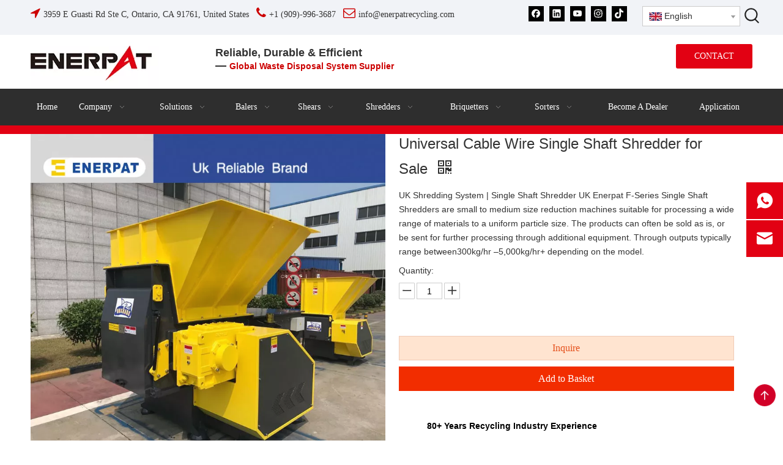

--- FILE ---
content_type: text/html;charset=utf-8
request_url: https://www.enerpatrecycling.com/Universal-Cable-Wire-Single-Shaft-Shredder-for-Sale-pd48420457.html
body_size: 70539
content:
<!DOCTYPE html> <html lang="en" prefix="og: http://ogp.me/ns#" style="height: auto;"> <head> <link rel="preconnect" href="https://5jrorwxhnklriij.leadongcdn.com"/> <link rel="preconnect" href="https://5irorwxhnklrrij.leadongcdn.com"/> <link rel="preconnect" href="https://5krorwxhnklrjij.leadongcdn.com"/><script>document.write=function(e){documentWrite(document.currentScript,e)};function documentWrite(documenturrentScript,e){var i=document.createElement("span");i.innerHTML=e;var o=i.querySelectorAll("script");if(o.length)o.forEach(function(t){if(t.src&&t.src!=""){var script=document.createElement("script");script.src=t.src;document.body.appendChild(script)}});document.body.appendChild(i)}
window.onloadHack=function(func){if(!!!func||typeof func!=="function")return;if(document.readyState==="complete")func();else if(window.addEventListener)window.addEventListener("load",func,false);else if(window.attachEvent)window.attachEvent("onload",func,false)};</script> <title>Universal Cable Wire Single Shaft Shredder for Sale - Buy Single shaft shredder for cable wire, single shaft shredder for sale, universal single shaft shredder for sale Product on Manufacturer For Waste Balers,Baling Press Machine,Shredders,Wood Shaving Machine</title> <meta name="keywords" content="Single shaft shredder for cable wire, single shaft shredder for sale, universal single shaft shredder for sale, cable wire single shaft shredder, cable wire single shaft shredder for sale"/> <meta name="description" content="Universal Cable Wire Single Shaft Shredder for Sale, find complete details about Universal Cable Wire Single Shaft Shredder for Sale, Single shaft shredder for cable wire, single shaft shredder for sale, universal single shaft shredder for sale - Manufacturer For Waste Balers,Baling Press Machine,Shredders,Wood Shaving Machine"/> <link data-type="dns-prefetch" data-domain="5krorwxhnklrjij.leadongcdn.com" rel="dns-prefetch" href="//5krorwxhnklrjij.leadongcdn.com"> <link data-type="dns-prefetch" data-domain="5jrorwxhnklriij.leadongcdn.com" rel="dns-prefetch" href="//5jrorwxhnklriij.leadongcdn.com"> <link data-type="dns-prefetch" data-domain="5irorwxhnklrrij.leadongcdn.com" rel="dns-prefetch" href="//5irorwxhnklrrij.leadongcdn.com"> <link rel="amphtml" href="https://www.enerpatrecycling.com/amp/Universal-Cable-Wire-Single-Shaft-Shredder-for-Sale-pd48420457.html"/> <link rel="canonical" href="https://www.enerpatrecycling.com/Universal-Cable-Wire-Single-Shaft-Shredder-for-Sale-pd48420457.html"/> <meta http-equiv="X-UA-Compatible" content="IE=edge"/> <meta name="renderer" content="webkit"/> <meta http-equiv="Content-Type" content="text/html; charset=utf-8"/> <meta name="viewport" content="width=device-width, initial-scale=1, user-scalable=no"/> <link href="https://5irorwxhnklrrij.leadongcdn.com/cloud/lrBqnKqlRinSjommllip/Single-Shaft-Shredder-800-800.jpg" as="image" rel="preload" fetchpriority="high"/> <link rel="icon" href="//5irorwxhnklrrij.leadongcdn.com/cloud/ikBpnKqlRikSjpokrrlji/favicon.ico"> <script data-type="unUseTemplate">
    var _0x1234 = navigator.userAgent;
    if ("Mozilla/5.0 (Linux; Android 11; moto g power (2022)) AppleWebKit/537.36 (KHTML, like Gecko) Chrome/137.0.0.0 Mobile Safari/537.36" == _0x1234 || "Mozilla/5.0 (Macintosh; Intel Mac OS X 10_15_7) AppleWebKit/537.36 (KHTML, like Gecko) Chrome/137.0.0.0 Safari/537.36" == _0x1234) {
        new MutationObserver(function(_0x9abc) {
            _0x9abc.forEach(function(_0xdef0) {
                _0xdef0.addedNodes.forEach(function(_0x4567) {
                    if (_0x4567.nodeType === Node.ELEMENT_NODE) {
                        const _0x8901 = ['SCRIPT', 'VIDEO', 'IFRAME', 'EMBED', 'OBJECT'];
                        if (_0x8901.includes(_0x4567.tagName)) {
                            _0x4567.parentElement.removeChild(_0x4567);
                        }
                        if (_0x4567.tagName === 'IMG' || _0x4567.tagName === 'SOURCE') {
                            _0x4567.src = "//5jrorwxhnklriij.leadongcdn.com/static/assets/images/transparent.png?1769680298038";
                            _0x4567.srcset = "//5irorwxhnklrrij.leadongcdn.com/static/assets/images/transparent.png?1769680298038";
                        }
                        if (_0x4567.tagName === 'TEMPLATE' && _0x4567.getAttribute("data-type") == "isPlugin") {
                            _0x2345 = _0x4567.content.cloneNode(!0);
                            _0x4567.parentNode.replaceChild(_0x2345, _0x4567);
                        }
                    }
                });
            });
        }).observe(document.documentElement, { childList: !0, subtree: !0 });
    } else {
        new MutationObserver(function(_0x7890) {
            _0x7890.forEach(function(_0xcdef) {
                _0xcdef.addedNodes.forEach(function(_0x6789) {
                    if (_0x6789.nodeType !== Node.ELEMENT_NODE) return;

                    function _0x2468(_0xabcd) {
                        if (_0xabcd.tagName === 'LINK' && _0xabcd.getAttribute("data-type") != "isPlugin" && !_0xabcd.rel) {
                            _0xabcd.rel = 'stylesheet';
                        }
                        if (_0xabcd.tagName === 'IMG') {
                            var _0xdataSrc = _0xabcd.getAttribute("data-src");
                            var _0xdataOriginal = _0xabcd.getAttribute("data-original");
                            if (!_0xabcd.getAttribute("src")) {
                                if (_0xdataSrc) _0xabcd.src = _0xdataSrc;
                                else if (_0xdataOriginal) _0xabcd.src = _0xdataOriginal;
                            }
                        }
                        if (_0xabcd.tagName === 'SOURCE') {
                            var _0xdataSrcset = _0xabcd.getAttribute("data-srcset");
                            if (_0xdataSrcset) {
                                _0xabcd.srcset = _0xdataSrcset;
                            }
                        }
                    }

                    _0x2468(_0x6789);
                    _0x6789.querySelectorAll('img, source, link').forEach(_0x2468);
                });
            });
        }).observe(document.documentElement, { childList: !0, subtree: !0 });
    }
</script> <style>body{visibility:hidden}</style> <template data-type="isPlugin"> <style>body *{font-family:unset !important;overflow:hidden;background-image:unset !important}body img{aspect-ratio:16/16 !important;width:100%;height:auto !important;opacity:0}.opacity-no-show,.gallery-fadeInBox .gallery-item{opacity:1 !important}</style> </template> <link type="text/css" data-type="isPlugin" rel="stylesheet" href="//5krorwxhnklrjij.leadongcdn.com/static/t-gkBpBKmKrwwony7l/assets/widget/mobile_head/style09/style09.css"/> <link type="text/css" data-type="isPlugin" rel="stylesheet" href="//5jrorwxhnklriij.leadongcdn.com/static/t-jjBpBKoKwiyxww7p/assets/widget/mobile_head/css/headerStyles.css"/> <link type="text/css" href="//5irorwxhnklrrij.leadongcdn.com/static/t-zmBpBKxKjrxpyp7l/assets/widget/style/component/follow/widget_setting_iconSize/iconSize24.css"/> <link type="text/css" data-type="isPlugin" rel="stylesheet" href="//5krorwxhnklrjij.leadongcdn.com/static/t-ppBqBKgKjpmnir7r/assets/style/bootstrap/cus.bootstrap.grid.system.css"/> <link type="text/css" href="//5jrorwxhnklriij.leadongcdn.com/static/t-pkBqBKzKwnnioj7n/assets/style/fontAwesome/4.7.0/css/font-awesome.css"/> <link type="text/css" href="//5irorwxhnklrrij.leadongcdn.com/static/t-rnBpBKnKwymwxq7l/assets/style/iconfont/iconfont.css"/> <link type="text/css" href="//5krorwxhnklrjij.leadongcdn.com/static/t-zkBpBKgKqlolly7r/assets/widget/script/plugins/gallery/colorbox/colorbox.css"/> <link type="text/css" data-type="isPlugin" rel="stylesheet" href="//5jrorwxhnklriij.leadongcdn.com/static/t-siBpBKkKmygjww7m/assets/style/bootstrap/cus.bootstrap.grid.system.split.css"/> <style>@media(min-width:990px){[data-type="rows"][data-level="rows"]{display:flex}}</style> <style id="speed3DefaultStyle">@supports not(aspect-ratio:1/1){.prodlist-wrap li .prodlist-cell{position:relative;padding-top:100%;width:100%}.prodlist-lists-style-13 .prod_img_a_t13,.prodlist-lists-style-12 .prod_img_a_t12,.prodlist-lists-style-nophoto-11 .prod_img_a_t12{position:unset !important;min-height:unset !important}.prodlist-wrap li .prodlist-picbox img{position:absolute;width:100%;left:0;top:0}}.piclist360 .prodlist-pic4-3 li .prodlist-display{max-width:100%}@media(max-width:600px){.prodlist-fix-num li{width:50% !important}}</style> <template id="appdStylePlace"></template> <link href="//5irorwxhnklrrij.leadongcdn.com/theme/imioKBlniqSRniqlRikSrnilSRpoSRrjnjrijjmijkpim/style/style.css" type="text/css" rel="stylesheet" data-type="isPlugin"/> <style guid='u_d5b82db5fee84b7f983967e7e306168a' emptyRender='true' placeholder='true' type='text/css'></style> <link href="//5krorwxhnklrjij.leadongcdn.com/site-res/ilkjKBlniqSRnklrRiiSjmpmijSRpiinqmllSRrjojirpjpijnpjSRqimomnnqplrrRrrSk.css?1769558563228" data-extAttr="20260128185228" type="text/css" rel="stylesheet" data-type="isPlugin"/> <template data-js-type='style_respond' data-type='inlineStyle'></template><template data-js-type='style_head' data-type='inlineStyle'><style guid='a73dc27f-f585-4718-891c-4121d8d77562' pm_pageStaticHack='' jumpName='head' pm_styles='head' type='text/css'>.sitewidget-langBar-20240131181140 .sitewidget-bd .front-icon-box.icon-style i{font-size:16px;color:#333 !important}.sitewidget-langBar-20240131181140 .sitewidget-bd .style21 #svUDsFKamyZM-lang-drop-arrow{color:#333 !important}.sitewidget-langBar-20240131181140 .sitewidget-bd .style21 .lang-menu .lang-item a{color:#333 !important}.sitewidget-langBar-20240131181140 .sitewidget-bd .icon-style-i{font-size:16px;color:#333 !important}.sitewidget-langBar-20240131181140 .sitewidget-bd .lang-bar.style18.lang-style .lang-dropdown .block-iconbaseline-down{color:#333 !important}.sitewidget-langBar-20240131181140 .sitewidget-bd .lang-bar.style18.lang-style .lang-dropdown .lang-selected{color:#333 !important}.sitewidget-langBar-20240131181140 .sitewidget-bd .lang-bar.style18.lang-style .lang-dropdown .lang-menu a{color:#333 !important}.sitewidget-langBar-20240131181140 .sitewidget-bd .lang-bar.style18.lang-style .lang-dropdown .lang-menu{border-color:#333 !important}.sitewidget-langBar-20240131181140 .sitewidget-bd .lang-bar.style21.lang-style .lang-dropdown .lang-menu .menu-close-btn i{background:#333 !important}.sitewidget-langBar-20240131181140 .sitewidget-bd .front-icon-box i{font-size:20px;color:#333 !important}.sitewidget-langBar-20240131181140 .sitewidget-bd .front-icon-box.icon-style i{font-size:20px;color:#333 !important}.sitewidget-langBar-20240131181140 .sitewidget-bd .front-icon-box i:hover{color:#333 !important}.sitewidget-langBar-20240131181140 .sitewidget-bd .lang-bar .lang-dropdown .lang-selected{display:flex;justify-content:flex-start;align-items:center}.sitewidget-langBar-20240131181140 .sitewidget-bd .lang-bar .lang-dropdown .lang-selected .front-icon-box{display:flex;align-items:center;justify-content:center}.sitewidget-langBar-20240131181140.sitewidget-langBar .lang-bar .lang-dropdown .lang-selected{border:1px solid #ccc}.sitewidget-langBar-20240131181140.sitewidget-langBar .lang-bar .lang-dropdown .lang-menu{border:1px solid #ccc;border-top:0 solid #ccc}.sitewidget-langBar-20240131181140.sitewidget-langBar .lang-bar .lang-dropdown .lang-selected{background:#fff}.sitewidget-langBar-20240131181140.sitewidget-langBar .lang-bar .lang-dropdown .lang-menu{background:#fff}.sitewidget-langBar-20240131181140 .lang-bar .lang-dropdown-front-icon{background:unset !important}.sitewidget-button-20251021133438 .backstage-component-btn{box-shadow:0}.button-left-animate i{position:absolute;left:15px;top:50%;transform:translateY(-50%)}.sitewidget-button-20251021133438 a.backstage-component-btncolor{background-color:#e20113;color:#fff;border-top-left-radius:3px;border-top-right-radius:3px;border-bottom-left-radius:3px;border-bottom-right-radius:3px;border-style:solid;border-width:0;box-sizing:content-box}.sitewidget-button-20251021133438 a.backstage-component-btndefault{border-style:solid;border-width:1px;border-radius:3px}.sitewidget-button-20251021133438 a.backstage-component-btncolorActive{background-image:none;background-color:#e20113;color:#fff;border-top-left-radius:3px;border-top-right-radius:3px;border-bottom-left-radius:3px;border-bottom-right-radius:3px;border-style:solid;border-width:0;height:auto !important}.sitewidget-button-20251021133438 a.backstage-component-btncolorhover:hover{background-image:none;background-color:#e20113;color:#fff;border-top-left-radius:3px;border-top-right-radius:3px;border-bottom-left-radius:3px;border-bottom-right-radius:3px;border-style:solid;border-width:0}.sitewidget-prodDetail-20141127140104 .proddetail-wrap .video-js video{height:100% !important}.sitewidget-prodDetail-20141127140104 .prodetail-slider .prod-pic-item .prodetail-slider-btn{color:black}.sitewidget-prodDetail-20141127140104 .ms-skin-default .ms-nav-next,.sitewidget-prodDetail-20141127140104 .ms-skin-default .ms-nav-prev{color:black}.sitewidget-prodDetail-20141127140104 .pro-this-prodBrief table{max-width:100%}.sitewidget-prodDetail-20141127140104 .detial-cont-divsions .detial-scroll-label .on a{color:#333}.sitewidget-prodDetail-20141127140104 .detial-cont-divsions .detial-scroll-label a:hover{color:#333}.sitewidget-prodDetail-20141127140104 #orderModel{display:block}.sitewidget-prodDetail-20141127140104 #paypalBtn #paypal-button-container{padding:0}.sitewidget-prodDetail-20141127140104 #paypalBtn #paypal-button-container .paypal-buttons>iframe.component-frame{z-index:1}@media(max-width:500px){.sitewidget-prodDetail-20141127140104 .switch3D{bottom:calc(14px)}}.new-threed-box{position:fixed;top:50%;left:50%;transform:translate(-50%,-50%);box-shadow:0 0 20px 0 rgba(0,0,0,0.2);z-index:10000000000000;line-height:1;border-radius:10px}.new-threed-box iframe{width:950px;height:720px;max-width:100vw;max-height:100vh;border-radius:10px;border:0}.new-threed-box iframe .only_full_width{display:block !important}.new-threed-box .close{position:absolute;right:11px;top:12px;width:18px;height:18px;cursor:pointer}@media(max-width:800px){.new-threed-box iframe{width:100vw;height:100vh;border-radius:0}.new-threed-box{border-radius:0}}.sitewidget-prodDetail-20141127140104 .sitewidget-bd .tinymce-render-box *{all:revert-layer}.sitewidget-prodDetail-20141127140104 .sitewidget-bd .tinymce-render-box img{vertical-align:middle;max-width:100%}.sitewidget-prodDetail-20141127140104 .sitewidget-bd .tinymce-render-box iframe{max-width:100%}.sitewidget-prodDetail-20141127140104 .sitewidget-bd .tinymce-render-box table{border-collapse:collapse}.sitewidget-prodDetail-20141127140104 .sitewidget-bd .tinymce-render-box *{margin:0}.sitewidget-prodDetail-20141127140104 .sitewidget-bd .tinymce-render-box table:not([cellpadding]) td,.sitewidget-prodDetail-20141127140104 .sitewidget-bd .tinymce-render-box table:not([cellpadding]) th{padding:.4rem}.sitewidget-prodDetail-20141127140104 .sitewidget-bd .tinymce-render-box table[border]:not([border="0"]):not([style*=border-width]) td,.sitewidget-prodDetail-20141127140104 .sitewidget-bd .tinymce-render-box table[border]:not([border="0"]):not([style*=border-width]) th{border-width:1px}.sitewidget-prodDetail-20141127140104 .sitewidget-bd .tinymce-render-box table[border]:not([border="0"]):not([style*=border-style]) td,.sitewidget-prodDetail-20141127140104 .sitewidget-bd .tinymce-render-box table[border]:not([border="0"]):not([style*=border-style]) th{border-style:solid}.sitewidget-prodDetail-20141127140104 .sitewidget-bd .tinymce-render-box table[border]:not([border="0"]):not([style*=border-color]) td,.sitewidget-prodDetail-20141127140104 .sitewidget-bd .tinymce-render-box table[border]:not([border="0"]):not([style*=border-color]) th{border-color:#ccc}.proddetail-pic600 .ms-thumbs-cont .ms-thumb-frame-selected{border-color:#f32e03}.sitewidget-prodDetail-20141127140104 .prod_member_desc{position:relative}.sitewidget-prodDetail-20141127140104 .prod_member_desc .prod_member_desc_pop{display:none;position:absolute;border:1px solid #ccc;background:#fff;width:300px;border-radius:6px;padding:5px 8px;left:0;z-index:1000}.sitewidget-prodDetail-20141127140104 .prod_member_desc .prod_member_desc_icon{margin:0 1px;width:12px;height:12px;cursor:pointer;transform:translateY(-4px)}.sitewidget-prodDetail-20141127140104 .prodDetail-tab-style .detial-cont-prodescription .detial-cont-tabslabel li a{font-size:20px;color:#fff}.sitewidget-prodDetail-20141127140104 .prodDetail-tab-style .detial-cont-prodescription .detial-cont-tabslabel,.sitewidget-prodDetail-20141127140104 .prodDetail-tab-style .detial-cont-prodescription .detial-cont-tabslabel li{background-color:#3f4b57;line-height:48px}.sitewidget-prodDetail-20141127140104 .prodDetail-tab-style .detial-cont-prodescription .detial-cont-tabslabel li{height:48px}.sitewidget-prodDetail-20141127140104 .prodDetail-tab-style .detial-cont-prodescription .detial-cont-tabslabel li.on{background-color:#12b5ea;border-color:#12b5ea}.sitewidget-prodDetail-20141127140104 .prodDetail-tab-style .detial-cont-prodescription .detial-cont-tabslabel li.on a{color:#fff}.sitewidget-prodDetail-20141127140104 .prodDetail-tab-style .detial-cont-prodescription .detial-cont-tabslabel li.on{height:49px}.sitewidget-prodDetail-20141127140104 .page-width-container .detial-wrap-cont .detial-cont-index .tab-change-container{height:49px}.sitewidget-prodDetail-20141127140104 .page-width-container .detial-wrap-cont .detial-cont-index .detial-cont-prodescription .detial-cont-tabslabel{height:49px}.sitewidget-prodDetail-20141127140104 .page-width-container .detial-wrap-cont .detial-cont-index .detial-cont-prodescription .detial-cont-tabslabel li.on{background-color:#12b5ea;border-color:#12b5ea}.sitewidget-prodDetail-20141127140104 .page-width-container .detial-wrap-cont .detial-cont-index .detial-cont-prodescription .detial-cont-tabslabel li.on a{color:#fff}.sitewidget-prodDetail-20141127140104 .page-width-container .detial-wrap-cont .detial-cont-index .detial-cont-prodescription .detial-cont-tabslabel li{background-color:#3f4b57}.sitewidget-form-20160826143101 #formsubmit{pointer-events:none}.sitewidget-form-20160826143101 #formsubmit.releaseClick{pointer-events:unset}.sitewidget-form-20160826143101 .form-horizontal input,.sitewidget-form-20160826143101 .form-horizontal span:not(.select2-selection--single),.sitewidget-form-20160826143101 .form-horizontal label,.sitewidget-form-20160826143101 .form-horizontal .form-builder button{height:20px !important;line-height:20px !important}.sitewidget-form-20160826143101 .uploadBtn{padding:4px 15px !important;height:20px !important;line-height:20px !important}.sitewidget-form-20160826143101 select,.sitewidget-form-20160826143101 input[type="text"],.sitewidget-form-20160826143101 input[type="password"],.sitewidget-form-20160826143101 input[type="datetime"],.sitewidget-form-20160826143101 input[type="datetime-local"],.sitewidget-form-20160826143101 input[type="date"],.sitewidget-form-20160826143101 input[type="month"],.sitewidget-form-20160826143101 input[type="time"],.sitewidget-form-20160826143101 input[type="week"],.sitewidget-form-20160826143101 input[type="number"],.sitewidget-form-20160826143101 input[type="email"],.sitewidget-form-20160826143101 input[type="url"],.sitewidget-form-20160826143101 input[type="search"],.sitewidget-form-20160826143101 input[type="tel"],.sitewidget-form-20160826143101 input[type="color"],.sitewidget-form-20160826143101 .uneditable-input{height:20px !important}.sitewidget-form-20160826143101.sitewidget-inquire .control-group .controls .select2-container .select2-selection--single .select2-selection__rendered{height:20px !important;line-height:20px !important}.sitewidget-form-20160826143101 textarea.cus-message-input{min-height:20px !important}.sitewidget-form-20160826143101 .add-on,.sitewidget-form-20160826143101 .add-on{height:20px !important;line-height:20px !important}.sitewidget-form-20160826143101 textarea,.sitewidget-form-20160826143101 input[type="text"],.sitewidget-form-20160826143101 input[type="password"],.sitewidget-form-20160826143101 input[type="datetime"],.sitewidget-form-20160826143101 input[type="datetime-local"],.sitewidget-form-20160826143101 input[type="date"],.sitewidget-form-20160826143101 input[type="month"],.sitewidget-form-20160826143101 input[type="time"],.sitewidget-form-20160826143101 input[type="week"],.sitewidget-form-20160826143101 input[type="number"],.sitewidget-form-20160826143101 input[type="email"],.sitewidget-form-20160826143101 input[type="url"],.sitewidget-form-20160826143101 input[type="search"],.sitewidget-form-20160826143101 input[type="tel"],.sitewidget-form-20160826143101 input[type="color"],.sitewidget-form-20160826143101 .uneditable-input{box-shadow:none}.sitewidget-form-20160826143101 .input-valid-bg{background:#ffece8 !important;outline:0}.sitewidget-form-20160826143101 .input-valid-bg:focus{background:#fff !important;border:1px solid #f53f3f !important}.sitewidget-form-20160826143101 .submitGroup .controls{text-align:left}.sitewidget-form-20160826143101 .control-label span{color:inherit}.sitewidget-form-20160826143101 .multiple-parent input[type='checkbox']+label:before{content:"";display:inline-block;width:12px;height:12px;border:1px solid #888;border-radius:3px;margin-right:6px;margin-left:6px;transition-duration:.2s}.sitewidget-form-20160826143101 .multiple-parent input[type='checkbox']:checked+label:before{width:50%;border-color:#888;border-left-color:transparent;border-top-color:transparent;-webkit-transform:rotate(45deg) translate(1px,-4px);transform:rotate(45deg) translate(1px,-4px);margin-right:12px;width:6px}.sitewidget-form-20160826143101 .multiple-parent input[type="checkbox"]{display:none}.sitewidget-form-20160826143101 .multiple-parent{display:none;width:100%}.sitewidget-form-20160826143101 .multiple-parent ul{list-style:none;width:100%;text-align:left;border-radius:4px;padding:10px 5px;box-sizing:border-box;height:auto;overflow-x:hidden;overflow-y:scroll;box-shadow:0 4px 5px 0 rgb(0 0 0 / 14%),0 1px 10px 0 rgb(0 0 0 / 12%),0 2px 4px -1px rgb(0 0 0 / 30%);background-color:#fff;margin:2px 0 0 0;border:1px solid #ccc;box-shadow:1px 1px 2px rgb(0 0 0 / 10%) inset}.sitewidget-form-20160826143101 .multiple-parent ul::-webkit-scrollbar{width:2px;height:4px}.sitewidget-form-20160826143101 .multiple-parent ul::-webkit-scrollbar-thumb{border-radius:5px;-webkit-box-shadow:inset 0 0 5px rgba(0,0,0,0.2);background:#4e9e97}.sitewidget-form-20160826143101 .multiple-parent ul::-webkit-scrollbar-track{-webkit-box-shadow:inset 0 0 5px rgba(0,0,0,0.2);border-radius:0;background:rgba(202,202,202,0.23)}.sitewidget-form-20160826143101 .multiple-select{width:100%;height:auto;min-height:40px;line-height:40px;border-radius:4px;padding-right:10px;padding-left:10px;box-sizing:border-box;overflow:hidden;background-size:auto 80%;border:1px solid #ccc;box-shadow:1px 1px 2px rgb(0 0 0 / 10%) inset;background-color:#fff;position:relative}.sitewidget-form-20160826143101 .multiple-select:after{content:'';position:absolute;top:50%;right:6px;width:0;height:0;border:8px solid transparent;border-top-color:#888;transform:translateY(calc(-50% + 4px));cursor:pointer}.sitewidget-form-20160826143101 .multiple-select span{line-height:28px;color:#666}.sitewidget-form-20160826143101 .multiple-parent label{color:#333;display:inline-flex;align-items:center;height:30px;line-height:22px;padding:0}.sitewidget-form-20160826143101 .select-content{display:inline-block;border-radius:4px;line-height:23px;margin:2px 2px 0 2px;padding:0 3px;border:1px solid #888;height:auto}.sitewidget-form-20160826143101 .select-delete{cursor:pointer}.sitewidget-form-20160826143101 select[multiple]{display:none}.sitewidget-relatedProducts-20250425134135 .sitewidget-relatedProducts-container .InquireAndBasket,.sitewidget-relatedProducts-20250425134135 .sitewidget-relatedProducts-container .prodlist-pro-inquir,.sitewidget-relatedProducts-20250425134135 .sitewidget-relatedProducts-container .default-addbasket,.sitewidget-relatedProducts-20250425134135 .sitewidget-relatedProducts-container .prodlist-parameter-btns .default-button{color:#000333;background-color:#eaedef}.sitewidget-relatedProducts-20250425134135 .sitewidget-relatedProducts-container .InquireAndBasket i,.sitewidget-relatedProducts-20250425134135 .sitewidget-relatedProducts-container .prodlist-pro-inquir i,.sitewidget-relatedProducts-20250425134135 .sitewidget-relatedProducts-container.InquireAndBasket span,.sitewidget-relatedProducts-20250425134135 .sitewidget-relatedProducts-container .prodlist-pro-inquir span .sitewidget-relatedProducts-20250425134135 .prodlist-parameter-btns .default-button{color:#000333}.sitewidget-relatedProducts-20250425134135 .sitewidget-relatedProducts-container .related-prod-video{display:block;position:relative;z-index:1}.sitewidget-relatedProducts-20250425134135 .sitewidget-relatedProducts-container .related-prod-video .related-prod-video-play-icon{background:rgba(0,0,0,0.50);border-radius:14px;color:#fff;padding:0 10px;left:10px;bottom:20px;cursor:pointer;font-size:12px;position:absolute;z-index:10}.sitewidget-relatedProducts .sitewidget-relatedProducts-hasBtns{padding:0 35px}</style></template><template data-js-type='style_respond' data-type='inlineStyle'></template><template data-js-type='style_head' data-type='inlineStyle'></template><script data-ignoreMinify="true">
	function loadInlineStyle(){
		var allInlineStyle = document.querySelectorAll("template[data-type='inlineStyle']");
		var length = document.querySelectorAll("template[data-type='inlineStyle']").length;
		for(var i = 0;i < length;i++){
			var style = allInlineStyle[i].innerHTML;
			allInlineStyle[i].outerHTML = style;
		}
	}
loadInlineStyle();
</script> <script type="text/javascript" data-src="//5jrorwxhnklriij.leadongcdn.com/static/t-mjBpBKjKzqsiyj7r/assets/script/jquery-1.11.0.concat.js"></script> <script type="text/javascript" data-src="//ld-analytics.leadongcdn.com/riBpnKlrRirSSRRQRinSmnkm/ltm-web.js?v=1769597548000"></script><script type="text/x-delay-ids" data-type="delayIds" data-device="pc" data-xtype="0" data-delayIds='[335420814,516398384,31823901,515791364,335057842,129749184,516089934,12260501,129750004,12120871,515397994,12121661,465465304,515397984,515385444,12120741,227973944,12121241,64788639,399089324,12121231,12119251,12120821,12121671]'></script> <script>(function(w,d,s,l,i){w[l]=w[l]||[];w[l].push({"gtm.start":(new Date).getTime(),event:"gtm.js"});var f=d.getElementsByTagName(s)[0],j=d.createElement(s),dl=l!="dataLayer"?"\x26l\x3d"+l:"";j.async=true;j.src="https://www.googletagmanager.com/gtm.js?id\x3d"+i+dl;f.parentNode.insertBefore(j,f)})(window,document,"script","dataLayer","GTM-PPX3WZ");</script> <style ignoreTemplateWrap="true">body{visibility:visible !important}</style><script guid='3fcf316f-2ed3-4cf3-901b-5cbc8940ba34' pm_pageStaticHack='true' jumpName='head' pm_scripts='head' type='text/javascript'>try{(function(window,undefined){var phoenixSite=window.phoenixSite||(window.phoenixSite={});phoenixSite.lanEdition="EN_US";var page=phoenixSite.page||(phoenixSite.page={});page.cdnUrl="//5irorwxhnklrrij.leadongcdn.com";page.siteUrl="https://www.enerpatrecycling.com";page.lanEdition=phoenixSite.lanEdition;page._menu_prefix="";page._menu_trans_flag="";page._captcha_domain_prefix="captcha.c";page._pId="kiKUfqJCenrB";phoenixSite._sViewMode="true";phoenixSite._templateSupport="false";phoenixSite._singlePublish=
"false"})(this)}catch(e){try{console&&console.log&&console.log(e)}catch(e){}};</script> <script async src="https://www.googletagmanager.com/gtag/js?id=UA-83549408-1"></script><script>window.dataLayer=window.dataLayer||[];function gtag(){dataLayer.push(arguments)}gtag("js",new Date);gtag("config","UA-83549408-1");</script><meta name="google-site-verification" content="az7JHQp0BIAojER1BIxVBF0NahM4MK0e_X6z1Nqp6AE"/> <script id='u_0e66395294f041c8a0137e16c8182296' guid='u_0e66395294f041c8a0137e16c8182296' pm_script='init_top' type='text/javascript'>try{(function(window,undefined){var datalazyloadDefaultOptions=window.datalazyloadDefaultOptions||(window.datalazyloadDefaultOptions={});datalazyloadDefaultOptions["version"]="3.0.0";datalazyloadDefaultOptions["isMobileViewer"]="false";datalazyloadDefaultOptions["hasCLSOptimizeAuth"]="false";datalazyloadDefaultOptions["_version"]="3.0.0";datalazyloadDefaultOptions["isPcOptViewer"]="false"})(this);(function(window,undefined){window.__ph_optSet__='{"loadImgType":"0","isOpenFlagUA":true,"v30NewMode":"1","docReqType":"0","docDecrease":"1","docCallback":"1","idsVer":"1","hasCLSOptimizeAuth":false,"resInDoc":"1"}'})(this)}catch(e){try{console&&
console.log&&console.log(e)}catch(e){}};</script> <script id='u_92457969506f41a3a256c003a368fa11' guid='u_92457969506f41a3a256c003a368fa11' type='text/javascript'>try{var thisUrl=location.host;var referUrl=document.referrer;if(referUrl.indexOf(thisUrl)==-1)localStorage.setItem("landedPage",document.URL)}catch(e){try{console&&console.log&&console.log(e)}catch(e){}};</script> </head> <body class=" frontend-body-canvas "> <template data-js-type='globalBody' data-type='code_template'> <noscript><iframe src="https://www.googletagmanager.com/ns.html?id=GTM-PPX3WZ" height="0" width="0" style="display:none;visibility:hidden"></iframe></noscript> </template> <div id='backstage-headArea' headFlag='1' class='hideForMobile'><div class="outerContainer" data-mobileBg="true" id="outerContainer_1571127591017" data-type="outerContainer" data-level="rows"><div class="container" data-type="container" data-level="rows" cnttype="backstage-container-mark" data-module-radio="2" data-module-width="1440" data-module-set="true"><style id="outerContainer_1571127591017_moduleStyle">@media(min-width:1200px){#outerContainer_1571127591017 div[data-type="container"]{max-width:1440px;padding-left:40px;padding-right:40px;box-sizing:border-box}}</style><div class="row" data-type="rows" data-level="rows" data-attr-xs="null" data-attr-sm="null"><div class="col-md-8" id="column_1760679882677" data-type="columns" data-level="columns"><div id="location_1760679882678" data-type="locations" data-level="rows"><link type="text/css" href="//5krorwxhnklrjij.leadongcdn.com/static/t-spBmBKkKsmxwws7l/assets/widget/style/component/graphic/graphic.css" data-type="isPlugin" rel="stylesheet"><link type="text/css" href="//5jrorwxhnklriij.leadongcdn.com/static/t-xiBpBKgKkgjjmq7r/assets/widget/script/plugins/picture/animate.css" data-type="isPlugin" rel="stylesheet"><div class="backstage-stwidgets-settingwrap " id="component_wvfPVkHJgYQE" data-scope="0" data-settingId="wvfPVkHJgYQE" data-relationCommonId="kiKUfqJCenrB" data-classAttr="sitewidget-text-20251017134427"> <div class="sitewidget-text sitewidget-text-20251017134427 sitewidget-olul-liststyle"> <div class=" sitewidget-bd "> <span style="color:#c00000;"><span style="font-size:20px;"><i class="fa"></i></span></span><span style="color:#cc0000;"><span style="font-size:20px;"><i class="fa"></i></span></span><span style="color:#c00000;"><span style="font-size:20px;"><i class="fa">&nbsp;</i></span></span><span style="font-size:14px;"><i class="fa">3959 E Guasti Rd Ste C, Ontario, CA 91761, United States&nbsp; &nbsp;<span style="color:#cc0000;"><span style="font-size:20px;"><i class="fa">&nbsp;</i></span></span></i><i class="fa"><i class="fa">+1 (909)-996-3687&nbsp; &nbsp;<span style="font-size:20px;"><span style="color:#c00000;"><i class="fa"></i></span><span style="color:#cc0000;"><i class="fa"></i></span><span style="color:#c00000;"><i class="fa">&nbsp;</i></span></span></i></i><i class="fa"><i class="fa"><i class="fa">info@enerpatrecycling.com</i></i></i><i class="fa"><i class="fa"><span style="font-size:20px;"><span style="color:#c00000;"><i class="fa"></i></span></span></i></i><i class="fa"><span style="color:#c00000;"><span style="font-size:20px;"><i class="fa"></i></span></span></i></span><span style="color:#c00000;"><span style="font-size:20px;"><i class="fa"></i></span></span> </div> </div> <script type="text/x-delay-script" data-id="wvfPVkHJgYQE" data-jsLazyloadType="1" data-alias="text" data-jsLazyload='true' data-type="component" data-jsDepand='["//5irorwxhnklrrij.leadongcdn.com/static/t-wrBpBKiKyixomp7r/assets/widget/script/compsettings/comp.text.settings.js"]' data-jsThreshold='5' data-cssDepand='' data-cssThreshold=''>(function(window,$,undefined){})(window,$);</script><template data-type='js_template' data-settingId='wvfPVkHJgYQE'><script id='u_eaa1bee6b28d4ece9af6e5b3e9d0c3f9' guid='u_eaa1bee6b28d4ece9af6e5b3e9d0c3f9' type='text/javascript'>try{$(function(){$(".sitewidget-text-20251017134427 .sitewidget-bd a").each(function(){if($(this).attr("href"))if($(this).attr("href").indexOf("#")!=-1){console.log("anchor-link",$(this));$(this).attr("anchor-link","true")}})})}catch(e){try{console&&console.log&&console.log(e)}catch(e){}};</script></template> </div> </div></div><div class="col-md-2" id="column_1760680302267" data-type="columns" data-level="columns"><div id="location_1760680302268" data-type="locations" data-level="rows"><link type="text/css" href="//5krorwxhnklrjij.leadongcdn.com/static/t-qlBqBKzKkmlymn7o/assets/widget/script/plugins/tooltipster/css/tooltipster.css" data-type="isPlugin" rel="stylesheet"><link type="text/css" href="//5jrorwxhnklriij.leadongcdn.com/static/t-zmBpBKxKjrxpyp7l/assets/widget/style/component/follow/widget_setting_iconSize/iconSize24.css" data-type="isPlugin" rel="stylesheet"><link type="text/css" href="//5irorwxhnklrrij.leadongcdn.com/static/t-poBqBKoKlmiims7i/assets/widget/style/component/follow/public/public.css" data-type="isPlugin" rel="stylesheet"><div class="backstage-stwidgets-settingwrap" id="component_bTAKLhMlfPpB" data-scope="0" data-settingId="bTAKLhMlfPpB" data-relationCommonId="kiKUfqJCenrB" data-classAttr="sitewidget-follow-20170804171035"> <div class="sitewidget-follow sitewidget-follow-20170804171035 "> <div class="sitewidget-bd"> <a class="follow-a facebook " target="_blank" rel='nofollow' href="https://www.facebook.com/enerpatofficial" title="Facebook" aria-label="Facebook"> <span class=" yRotate social-icon-24 social-icon-blackgrey social-icon-facebook"></span> </a> <a class="follow-a linkedin " target="_blank" rel='nofollow' href="https://cn.linkedin.com/company/enerpat" title="Linkedin" aria-label="Linkedin"> <span class=" yRotate social-icon-24 social-icon-blackgrey social-icon-linkedin"></span> </a> <a class="follow-a youtube " target="_blank" rel='nofollow' href="https://www.youtube.com/@ENERPAT_official" title="Youtube" aria-label="Youtube"> <span class=" yRotate social-icon-24 social-icon-blackgrey social-icon-youtube"></span> </a> <a class="follow-a instagram " target="_blank" rel='nofollow' href="https://www.instagram.com/enerpatofficial/" title="Instagram" aria-label="Instagram"> <span class=" yRotate social-icon-24 social-icon-blackgrey social-icon-instagram"></span> </a> <a class="follow-a tiktok " target="_blank" rel='nofollow' href="https://www.tiktok.com/@enerpat_official" title="tiktok" aria-label="tiktok"> <span class=" yRotate social-icon-24 social-icon-blackgrey social-icon-tiktok"></span> </a> </div> </div> <script type="text/x-delay-script" data-id="bTAKLhMlfPpB" data-jsLazyloadType="1" data-alias="follow" data-jsLazyload='true' data-type="component" data-jsDepand='["//5krorwxhnklrjij.leadongcdn.com/static/t-jiBpBKpKwisxqs7n/assets/widget/script/plugins/tooltipster/js/jquery.tooltipster.js"]' data-jsThreshold='5' data-cssDepand='' data-cssThreshold=''>(function(window,$,undefined){try{$(function(){phoenixSite.sitewidgets.showqrcode(".sitewidget-follow-20170804171035")})}catch(e){try{console&&console.log&&console.log(e)}catch(e){}}try{(function(window,$,undefined){$(function(){if(phoenixSite.lanEdition&&phoenixSite.lanEdition!="ZH_CN"){$(".follow-a.weChat").attr("title","WeChat");$(".follow-a.weiBo").attr("title","Weibo");$(".follow-a.weChat .social-follow-vert-text").text("WeChat");$(".follow-a.weiBo .social-follow-vert-text").text("Weibo");$(".follow-a.weChat .social-follow-hori-text").text("WeChat");
$(".follow-a.weiBo .social-follow-hori-text").text("Weibo")}})})(window,jQuery)}catch(e){try{console&&console.log&&console.log(e)}catch(e){}}})(window,$);</script> </div> </div></div><div class="col-md-1" id="column_1760680342658" data-type="columns" data-level="columns"><div id="location_1760680342659" data-type="locations" data-level="rows"><link type="text/css" href="//5jrorwxhnklriij.leadongcdn.com/static/t-okBpBKmKrmxyzy7n/assets/widget/style/component/langBar/langBar.css" data-type="isPlugin" rel="stylesheet"><div class="backstage-stwidgets-settingwrap" scope="0" settingId="svUDsFKamyZM" id="component_svUDsFKamyZM" relationCommonId="kiKUfqJCenrB" classAttr="sitewidget-langBar-20240131181140"> <div class="sitewidget-langBar sitewidget-langBar-20240131181140"> <div class="sitewidget-bd"> <div class="lang-bar lang-bar-left "> <div class="lang-dropdown"> <div class="lang-selected"><img data-src='//5irorwxhnklrrij.leadongcdn.com/static/assets/widget/images/langBar/0.jpg' alt="English" class='lang-icon'/>English</div> <div class="lang-arrow" id="svUDsFKamyZM-lang-drop-arrow"></div> <ul class="lang-menu" id="svUDsFKamyZM-lang-drop-menu" style="margin-top: 0"> <li class="lang-item" title="Español" data-lanCode="6" data-default="0"><a target="_blank" href='https://es.enerpatrecycling.com' target="_blank"><div class="front-img"><div class="lang-sprites-slide sprites sprites-6"></div></div>Español</a></li> <li class="lang-item" title="日本語" data-lanCode="10" data-default="0"><a target="_blank" href='https://jp.enerpatrecycling.com' target="_blank"><div class="front-img"><div class="lang-sprites-slide sprites sprites-10"></div></div>日本語</a></li> <li class="lang-item" data-lanCode="1" data-default="1"><a target="_blank" href='https://www.enerpat.net/' target="_blank"><img data-src="//5krorwxhnklrjij.leadongcdn.com/static/assets/widget/images/langBar/1.jpg" alt="简体中文" class='lang-icon'/>简体中文</a></li> </ul> </div> </div> </div> </div> <style>.sitewidget-langBar .lang-bar.style17 .lang-dropdown .lang-menu{display:none}</style> <template data-type='js_template' data-settingId='svUDsFKamyZM'><script id='u_a89b0df27a194ddc9314a0b525daa29a' guid='u_a89b0df27a194ddc9314a0b525daa29a' type='text/javascript'>try{function sortableli(el,data,value){var newArr=[];if(value=="0"||value=="1"||value=="2"||value=="3"||value=="4"||value=="5"||value=="6"||value=="7"||value=="8"||value=="12"||value=="14"){for(var i=0;i<data.length;i++)el.find(".lang-cont").each(function(){if(data[i].isDefault=="0"){if($(this).attr("data-default")=="0")if($(this).attr("data-lancode")==data[i].islanCode){var cloneSpan=$(this).clone(true);newArr.push(cloneSpan)}}else if($(this).attr("data-default")=="1")if($(this).attr("data-lancode")==
data[i].islanCode){var cloneSpan=$(this).clone(true);newArr.push(cloneSpan)}});if(value=="0"||value=="6"||value=="3")var langDivMid=' \x3cspan class\x3d"lang-div-mid"\x3e|\x3c/span\x3e ';else if(value=="1"||value=="4"||value=="7"||value=="14")var langDivMid=' \x3cspan class\x3d"lang-div-mid"\x3e\x3c/span\x3e ';else if(value=="2"||value=="12"||value=="5"||value=="8")var langDivMid=' \x3cspan class\x3d"lang-div-mid"\x3e/\x3c/span\x3e ';else var langDivMid=' \x3cspan class\x3d"lang-div-mid"\x3e|\x3c/span\x3e ';
if(newArr.length>=0){el.find("span").remove();for(var i=0;i<newArr.length;i++){el.append(newArr[i]);if(i==newArr.length-1);else el.append(langDivMid)}}}else{for(var i=0;i<data.length;i++)el.find(".lang-item").each(function(){if(data[i].isDefault=="0"){if($(this).attr("data-default")=="0")if($(this).attr("data-lancode")==data[i].islanCode){var cloneSpan=$(this).clone(true);newArr.push(cloneSpan)}}else if($(this).attr("data-default")=="1")if($(this).attr("data-lancode")==data[i].islanCode){var cloneSpan=
$(this).clone(true);newArr.push(cloneSpan)}});if(newArr.length>=0){el.find(".lang-item").remove();for(var i=0;i<newArr.length;i++)if(value=="13")el.find(".langBar-easystyle-sub").append(newArr[i]);else el.find(".lang-menu").append(newArr[i])}}}$(function(){var dom=$(".sitewidget-langBar-20240131181140 .sitewidget-bd .lang-bar");var sortArr=[{"id":0,"islanCode":"0","isDefault":"0"},{"id":1,"islanCode":"6","isDefault":"0"},{"id":2,"islanCode":"10","isDefault":"0"},{"id":3,"islanCode":"1","isDefault":"1"}];
if(sortArr!=""&&sortArr!=undefined)sortableli(dom,sortArr,11);var iconEl=$(".sitewidget-langBar-20240131181140 .lang-bar .front-icon-box");if(iconEl.length>0)$(".sitewidget-langBar-20240131181140 .lang-bar .lang-dropdown .lang-selected").prepend(iconEl)})}catch(e){try{console&&console.log&&console.log(e)}catch(e){}};</script></template> <script type="text/x-delay-script" data-id="svUDsFKamyZM" data-jsLazyloadType="1" data-alias="langBar" data-jsLazyload='true' data-type="component" data-jsDepand='["//5jrorwxhnklriij.leadongcdn.com/static/t-rrBqBKqKlnzlzr7n/assets/widget/script/compsettings/comp.langBar.settings.js"]' data-jsThreshold='5' data-cssDepand='' data-cssThreshold=''>(function(window,$,undefined){try{$(function(){if(!phoenixSite.phoenixCompSettings||!phoenixSite.phoenixCompSettings.langBar)$.getScript("//5irorwxhnklrrij.leadongcdn.com/static/assets/widget/script/compsettings/comp.langBar.settings.js?_\x3d1769680298038",function(){phoenixSite.phoenixCompSettings.langBar.langBarSublist("svUDsFKamyZM","11",".sitewidget-langBar-20240131181140")});else phoenixSite.phoenixCompSettings.langBar.langBarSublist("svUDsFKamyZM","11",".sitewidget-langBar-20240131181140")})}catch(e){try{console&&
console.log&&console.log(e)}catch(e){}}})(window,$);</script></div> </div></div><div class="col-md-1" id="column_1760944012670" data-type="columns" data-level="columns"><div id="location_1760944012671" data-type="locations" data-level="rows"><link type="text/css" href="//5krorwxhnklrjij.leadongcdn.com/static/t-opBpBKkKslxysi7l/assets/widget/style/component/prodSearchNew/prodSearchNew.css" data-type="isPlugin" rel="stylesheet"><link type="text/css" href="//5jrorwxhnklriij.leadongcdn.com/static/t-opBpBKwKwxplwq7l/assets/widget/style/component/prodsearch/prodsearch.css" data-type="isPlugin" rel="stylesheet"> <div class="backstage-stwidgets-settingwrap " scope="0" settingId="dgAfYLShNJpq" id="component_dgAfYLShNJpq" relationCommonId="kiKUfqJCenrB" classAttr="sitewidget-prodSearchNew-20180817140734"> <div class="sitewidget-searchNew sitewidget-prodSearchNew sitewidget-prodSearchNew-20180817140734 prodWrap"> <style type="text/css">.sitewidget-searchNew .search-box-wrap input[type="text"],.sitewidget-searchNew .search-box-wrap button{box-sizing:border-box;border:0;display:block;background:0;padding:0;margin:0}.sitewidget-searchNew .insideLeft-search-box .search-box .search-fix-wrap .flex-wrap{display:flex;width:100%}.sitewidget-searchNew .insideLeft-search-box .search-box .search-fix-wrap input[type="text"]{width:100%}.sitewidget-searchNew .insideLeft-search-box .search-box .search-fix-wrap .flex-wrap .input{flex:1}.sitewidget-searchNew .insideLeft-search-box .search-box .search-fix-wrap{position:relative}.sitewidget-searchNew .insideLeft-search-box .search-box .search-fix-wrap .search-svg{position:absolute;top:0;left:0;display:flex;justify-content:center;align-items:center}.prodDiv.margin20{margin-top:20px}.sitewidget-prodSearchNew-20180817140734 .showUnder-search-box.search-box-wrap{text-align:right}@media(min-width:501px){.sitewidget-prodSearchNew-20180817140734 .slideLeft-search-box-prodDiv{left:auto;right:90px}}.sitewidget-prodSearchNew-20180817140734 .showUnder-search-box .search-icon-btn{width:30px;height:30px;margin:0 10px}.sitewidget-prodSearchNew-20180817140734 .showUnder-search-box .search-icon-btn .icon-svg{width:30px;height:30px;fill:#222}.sitewidget-prodSearchNew-20180817140734 .showUnder-search-box .search-box{width:230px;top:30px;right:0}.sitewidget-prodSearchNew-20180817140734 .showUnder-search-box .search-box form{border:10px solid #ddd;border-radius:50px;background-color:transparent}.sitewidget-prodSearchNew-20180817140734 .showUnder-search-box .search-box .search-fix-wrap{margin-right:30px}.sitewidget-prodSearchNew-20180817140734 .showUnder-search-box .search-box .search-fix-wrap .inner-container{position:relative;height:unset;overflow:unset}.sitewidget-prodSearchNew-20180817140734 .showUnder-search-box .search-box .search-fix-wrap{display:flex}.sitewidget-prodSearchNew-20180817140734 .showUnder-search-box .search-box .search-fix-wrap input[type="text"]{height:30px;line-height:30px;font-size:16px;color:#c00}.sitewidget-prodSearchNew-20180817140734 .showUnder-search-box .search-box .search-fix-wrap input[type="text"]::-webkit-input-placeholder{color:#000}.sitewidget-prodSearchNew-20180817140734 .showUnder-search-box .search-box .search-fix-wrap input[type="text"]::-moz-placeholder{color:#000}.sitewidget-prodSearchNew-20180817140734 .showUnder-search-box .search-box .search-fix-wrap input[type="text"]::-ms-input-placeholder{color:#000}.sitewidget-prodSearchNew-20180817140734 .showUnder-search-box .search-box .search-fix-wrap button{width:30px;height:30px}.sitewidget-prodSearchNew-20180817140734 .showUnder-search-box .search-box .search-fix-wrap button .icon-svg{width:30px;height:30px;fill:#222}.sitewidget-prodSearchNew-20180817140734.prodWrap .prodDiv .prodUl li{font-size:14px}.sitewidget-prodSearchNew-20180817140734.prodWrap .prodDiv .prodUl li{color:#222 !important}.sitewidget-prodSearchNew-20180817140734.prodWrap .prodDiv .prodUl li:hover{color:#c00 !important}.sitewidget-prodSearchNew-20180817140734.prodWrap .prodDiv .prodUl li{text-align:left}@media(min-width:900px){.sitewidget-prodSearchNew-20180817140734 .positionLeft .search-keywords{line-height:30px}.sitewidget-prodSearchNew-20180817140734 .positionRight .search-keywords{line-height:30px}}.sitewidget-prodSearchNew-20180817140734 .positionDrop .search-keywords{border:1px solid #222;border-top:0}.sitewidget-prodSearchNew-20180817140734 .positionDrop q{margin-left:10px}</style> <div class="sitewidget-bd"> <div class="search-box-wrap showUnder-search-box"> <button class="search-icon-btn" aria-label="Hot Keywords:"> <svg xmlns="http://www.w3.org/2000/svg" xmlns:xlink="http://www.w3.org/1999/xlink" t="1660616305377" class="icon icon-svg shape-search" viewBox="0 0 1024 1024" version="1.1" p-id="26257" width="20" height="20"><defs><style type="text/css">@font-face{font-family:feedback-iconfont;src:url("//at.alicdn.com/t/font_1031158_u69w8yhxdu.woff2?t=1630033759944") format("woff2"),url("//at.alicdn.com/t/font_1031158_u69w8yhxdu.woff?t=1630033759944") format("woff"),url("//at.alicdn.com/t/font_1031158_u69w8yhxdu.ttf?t=1630033759944") format("truetype")}</style></defs><path d="M147.9168 475.5968a291.2768 291.2768 0 1 1 582.5024 0 291.2768 291.2768 0 0 1-582.5024 0z m718.848 412.416l-162.9696-162.8672a362.3424 362.3424 0 0 0 99.4816-249.5488A364.0832 364.0832 0 1 0 439.1936 839.68a361.8304 361.8304 0 0 0 209.5104-66.6624l166.5024 166.5024a36.4544 36.4544 0 0 0 51.5072-51.5072" p-id="26258"/></svg> <svg xmlns="http://www.w3.org/2000/svg" width="20" height="20" viewBox="0 0 20 20" fill="none" class="icon-svg icon-svg-close"> <path d="M11.1667 9.99992L16.4167 4.74992C16.75 4.41658 16.75 3.91658 16.4167 3.58326C16.0833 3.24992 15.5833 3.24992 15.25 3.58326L10 8.83326L4.75001 3.58326C4.41667 3.24992 3.91667 3.24992 3.58335 3.58326C3.25001 3.91658 3.25001 4.41658 3.58335 4.74992L8.83335 9.99992L3.58335 15.2499C3.25001 15.5833 3.25001 16.0833 3.58335 16.4166C3.75001 16.5833 3.95835 16.6666 4.16667 16.6666C4.37499 16.6666 4.58335 16.5833 4.75001 16.4166L10 11.1666L15.25 16.4166C15.4167 16.5833 15.625 16.6666 15.8333 16.6666C16.0417 16.6666 16.25 16.5833 16.4167 16.4166C16.75 16.0833 16.75 15.5833 16.4167 15.2499L11.1667 9.99992Z"/> </svg> </button> <div class="search-box " style="z-index:2"> <form action="/phoenix/admin/prod/search" onsubmit="return checkSubmit(this)" method="get" novalidate> <div class="search-fix-wrap 3"> <div class="inner-container unshow-flag" style="display: none;"> <span class="inner-text unshow-flag"></span> <span class="">&nbsp;:</span> </div> <input type="text" name="searchValue" value="" placeholder="What are you looking for…" autocomplete="off" aria-label="What are you looking for…"/> <input type="hidden" name="menuPrefix" value=""/> <input type="hidden" name="searchProdStyle" value=""/> <input type="hidden" name="searchComponentSettingId" value="dgAfYLShNJpq"/> <button class="search-btn" type="submit" aria-label="Hot Keywords:"> <svg xmlns="http://www.w3.org/2000/svg" xmlns:xlink="http://www.w3.org/1999/xlink" t="1660616305377" class="icon icon-svg shape-search" viewBox="0 0 1024 1024" version="1.1" p-id="26257" width="20" height="20"><defs><style type="text/css">@font-face{font-family:feedback-iconfont;src:url("//at.alicdn.com/t/font_1031158_u69w8yhxdu.woff2?t=1630033759944") format("woff2"),url("//at.alicdn.com/t/font_1031158_u69w8yhxdu.woff?t=1630033759944") format("woff"),url("//at.alicdn.com/t/font_1031158_u69w8yhxdu.ttf?t=1630033759944") format("truetype")}</style></defs><path d="M147.9168 475.5968a291.2768 291.2768 0 1 1 582.5024 0 291.2768 291.2768 0 0 1-582.5024 0z m718.848 412.416l-162.9696-162.8672a362.3424 362.3424 0 0 0 99.4816-249.5488A364.0832 364.0832 0 1 0 439.1936 839.68a361.8304 361.8304 0 0 0 209.5104-66.6624l166.5024 166.5024a36.4544 36.4544 0 0 0 51.5072-51.5072" p-id="26258"/></svg> </button> </div> </form> </div> </div> <script id="prodSearch" type="application/ld+json">
            {
                "@context": "http://schema.org",
                "@type": "WebSite",
                "name" : "Manufacturer For Waste Balers、Waste Shredders、Metal Hammer Mill And Recycling Lines.",
                "url": "https://www.enerpatrecycling.com:80",
                "potentialAction": {
                    "@type": "SearchAction",
                    "target": "http://www.enerpatrecycling.com/phoenix/admin/prod/search?searchValue={search_term_string!''}",
                    "query-input": "required name=search_term_string"
                }
            }
        </script> <div class="prodDiv slideLeft-search-box-prodDiv "> <input type="hidden" id="prodCheckList" name="prodCheckList" value="name&amp;&amp;keyword&amp;&amp;model&amp;&amp;summary&amp;&amp;desc&amp;&amp;all"> <input type="hidden" id="prodCheckIdList" name="prodCheckIdList" value="name&amp;&amp;keyword&amp;&amp;model&amp;&amp;summary&amp;&amp;desc&amp;&amp;all"> <i class="triangle"></i> <ul class="prodUl unshow-flag" id="prodULs"> <li search="rangeAll" class="prodUlLi fontColorS0 fontColorS1hover unshow-flag" id="rangeAll" style="display: none">All</li> <li search="name" class="prodUlLi fontColorS0 fontColorS1hover unshow-flag" id="name" style="display: none">Product Name</li> <li search="keyword" class="prodUlLi fontColorS0 fontColorS1hover unshow-flag" id="keyword" style="display: none">Product Keyword</li> <li search="model" class="prodUlLi fontColorS0 fontColorS1hover unshow-flag" id="model" style="display: none">Product Model</li> <li search="summary" class="prodUlLi fontColorS0 fontColorS1hover unshow-flag" id="summary" style="display: none">Product Summary</li> <li search="desc" class="prodUlLi fontColorS0 fontColorS1hover unshow-flag" id="desc" style="display: none">Product Description</li> <li search="" class="prodUlLi fontColorS0 fontColorS1hover unshow-flag" id="all" style="display: none">Multi Field Search</li> <input type="hidden" value="0" id="funcProdPrivatePropertiesLi"/> </ul> </div> <div class="prodDivrecomend 2"> <ul class="prodUl"> </ul> </div> <svg xmlns="http://www.w3.org/2000/svg" width="0" height="0" class="hide"> <symbol id="icon-search" viewBox="0 0 1024 1024"> <path class="path1" d="M426.667 42.667q78 0 149.167 30.5t122.5 81.833 81.833 122.5 30.5 149.167q0 67-21.833 128.333t-62.167 111.333l242.333 242q12.333 12.333 12.333 30.333 0 18.333-12.167 30.5t-30.5 12.167q-18 0-30.333-12.333l-242-242.333q-50 40.333-111.333 62.167t-128.333 21.833q-78 0-149.167-30.5t-122.5-81.833-81.833-122.5-30.5-149.167 30.5-149.167 81.833-122.5 122.5-81.833 149.167-30.5zM426.667 128q-60.667 0-116 23.667t-95.333 63.667-63.667 95.333-23.667 116 23.667 116 63.667 95.333 95.333 63.667 116 23.667 116-23.667 95.333-63.667 63.667-95.333 23.667-116-23.667-116-63.667-95.333-95.333-63.667-116-23.667z"></path> </symbol> </svg> </div> </div> <template data-type='js_template' data-settingId='dgAfYLShNJpq'><script id='u_26fa587361134163a052470587defd6e' guid='u_26fa587361134163a052470587defd6e' type='text/javascript'>try{function isAliyunSignedUrl(u){return/^https?:\/\/.+\?.*(OSSAccessKeyId|Signature|x-oss-security-token)=/i.test(u)}function escapeHTML(html){return html.replace(/&/g,"\x26amp;").replace(/</g,"\x26lt;").replace(/>/g,"\x26gt;").replace(/"/g,"\x26quot;")}function checkSubmit(form){var $input=$(form).find('input[name\x3d"searchValue"]');var v=$input.val();if(!v){alert("Please enterKeywords");return false}if(isAliyunSignedUrl(v)){var imgUrlJson={bucket:$input.attr("data-bucket"),key:$input.attr("data-key")};
$input.val(JSON.stringify(imgUrlJson));return true}$input.val(escapeHTML(v));return true}}catch(e){try{console&&console.log&&console.log(e)}catch(e){}};</script></template> </div> <script type="text/x-delay-script" data-id="dgAfYLShNJpq" data-jsLazyloadType="1" data-alias="prodSearchNew" data-jsLazyload='true' data-type="component" data-jsDepand='' data-jsThreshold='5' data-cssDepand='' data-cssThreshold=''>(function(window,$,undefined){try{function setInputPadding(){console.log("diyici");var indent=$(".sitewidget-prodSearchNew-20180817140734 .search-fix-wrap .inner-container").innerWidth();if("showUnder-search-box"=="slideLeft-search-box")if($(".sitewidget-prodSearchNew-20180817140734 .search-fix-wrap input[name\x3dsearchValue]").hasClass("isselect"))indent=indent-15;else if(!$("#component_dgAfYLShNJpq .prodWrap .search-fix-wrap input[name\x3dsearchProdStyle]").hasClass("oneSelect"))indent=indent-45;
else indent=indent-15;if("showUnder-search-box"=="showUnder-search-box")if($(".sitewidget-prodSearchNew-20180817140734 .search-fix-wrap input[name\x3dsearchValue]").hasClass("isselect"))indent=indent-5;else if(!$("#component_dgAfYLShNJpq .prodWrap .search-fix-wrap input[name\x3dsearchProdStyle]").hasClass("oneSelect"))indent=indent-45;else indent=indent-5;if("showUnder-search-box"=="slideLeftRight-search-box")if($(".sitewidget-prodSearchNew-20180817140734 .search-fix-wrap input[name\x3dsearchValue]").hasClass("isselect"))indent=
indent-9;else if(!$("#component_dgAfYLShNJpq .prodWrap .search-fix-wrap input[name\x3dsearchProdStyle]").hasClass("oneSelect"))indent=indent-45;else indent=indent-9;if("showUnder-search-box"=="insideLeft-search-box"){$(".sitewidget-prodSearchNew-20180817140734 .search-fix-wrap .search-svg").css("left",0+"px");indent=indent;var inderwidth=$(".sitewidget-prodSearchNew-20180817140734 .search-svg").width();$(".sitewidget-prodSearchNew-20180817140734 .inner-container").css("left",inderwidth+"px")}$(".sitewidget-prodSearchNew-20180817140734 .search-fix-wrap input[name\x3dsearchValue]").css("padding-left",
+"px");if($(".arabic-exclusive").length!==0&&"showUnder-search-box"=="slideLeftRight-search-box")$(".sitewidget-prodSearchNew-20180817140734 .search-fix-wrap input[name\x3dsearchValue]").css({"padding-left":"10px","padding-right":indent+2*30+"px"})}function getUrlParam(name){var reg=new RegExp("(^|\x26)"+name+"\x3d([^\x26]*)(\x26|$)","i");var r=window.location.search.substr(1).match(reg);if(r!=null)return decodeURIComponent(r[2].replace(/\+/g,"%20"));else return null}$(function(){try{function escapeHTML(html){return html.replace(/&/g,
"\x26amp;").replace(/</g,"\x26lt;").replace(/>/g,"\x26gt;").replace(/"/g,"\x26quot;")}var searchValueAfter=getUrlParam("searchValue");var searchProdStyleVal=getUrlParam("searchProdStyle");if(!searchProdStyleVal)searchProdStyleVal="";if(!searchValueAfter){var reg=new RegExp("^/search/([^/]+).html");var r=window.location.pathname.match(reg);if(!!r)searchValueAfter=r[1]}var isChange=false;if(searchValueAfter!=null&&searchProdStyleVal!="picture")$(".sitewidget-prodSearchNew-20180817140734 .search-fix-wrap input[name\x3dsearchValue]").val(escapeHTML(decodeURIComponent(searchValueAfter)));
$(".sitewidget-prodSearchNew-20180817140734 .search-fix-wrap input[name\x3dsearchValue]").on("focus",function(){if(searchValueAfter!=null&&!isChange)$(".sitewidget-prodSearchNew-20180817140734 .search-fix-wrap input[name\x3dsearchValue]").val("")});$(".sitewidget-prodSearchNew-20180817140734 .search-fix-wrap input[name\x3dsearchValue]").on("blur",function(){if(!isChange)if(searchValueAfter!=null&&searchProdStyleVal!="picture")$(".sitewidget-prodSearchNew-20180817140734 .search-fix-wrap input[name\x3dsearchValue]").val(decodeURIComponent(searchValueAfter))});
$(".sitewidget-prodSearchNew-20180817140734 .search-fix-wrap input[name\x3dsearchValue]").on("input",function(){isChange=true});$(".sitewidget-prodSearchNew-20180817140734 .search-fix-wrap input[name\x3dsearchValue]").on("change",function(){isChange=true});$(".sitewidget-prodSearchNew-20180817140734 .search-fix-wrap input[name\x3dsearchValue]").css("text-indent","0!important");if("showUnder-search-box"=="insideLeft-search-box"){$(".sitewidget-prodSearchNew-20180817140734 .search-fix-wrap input[name\x3dsearchValue]").css("text-indent",
0);var inderwidth=$(".sitewidget-prodSearchNew-20180817140734 .search-svg").width();console.log("inderwidth",inderwidth);$(".sitewidget-prodSearchNew-20180817140734 .search-fix-wrap input[name\x3dsearchValue]").css("padding-left",0+"px");$(".sitewidget-prodSearchNew-20180817140734 .search-fix-wrap input[name\x3dsearchValue]").css("margin-left",inderwidth+"px");$(".sitewidget-prodSearchNew-20180817140734 .search-svg").css("left","0px");$(".sitewidget-prodSearchNew-20180817140734 .insideLeft-search-box .search-box .search-fix-wrap .flex-wrap .search-btn-pic").unbind("click").bind("click",
function(){var _this=$(this);var fileInput=$('\x3cinput type\x3d"file" accept\x3d"image/*" style\x3d"display:none;"\x3e');fileInput.on("change",function(e){var inderwidth=$(".sitewidget-prodSearchNew-20180817140734 .search-svg").width();$(".sitewidget-prodSearchNew-20180817140734 .search-fix-wrap input[name\x3dsearchValue]").css("padding-left",0+"px");$(".sitewidget-prodSearchNew-20180817140734 .search-fix-wrap input[name\x3dsearchValue]").css("margin-left",inderwidth+"px");$(".sitewidget-prodSearchNew-20180817140734 .search-svg").css("left",
"0px");$(".sitewidget-prodSearchNew-20180817140734 .inner-container").hide();var file=e.target.files[0];if(file&&file.type.startsWith("image/")){if(file.size>10*1024*1024){alert("The image size must not exceed 10MB");return}console.log("insideLeft-search-box:file",file);uploadImageWithJQuery(file)}else alert("Please select a valid image file");fileInput.remove()});fileInput.click()})}function uploadImageWithJQuery(file){const formData=new FormData;formData.append("filedata",file);$.ajax({url:"/phoenix/admin/picture/upload",
type:"POST",data:formData,processData:false,contentType:false,success:function(response){const data=JSON.parse(response);if(data.success){console.log("\u4e0a\u4f20\u6210\u529f:",data);$(".sitewidget-prodSearchNew-20180817140734 .insideLeft-search-box .search-box .search-fix-wrap .flex-wrap .search-btn-pic").css("pointer-events","none");$(".sitewidget-prodSearchNew-20180817140734 form").append('\x3cinput type\x3d"hidden" name\x3d"pid" placeholder\x3d"'+data.pid+'"\x3e','\x3cinput type\x3d"hidden" name\x3d"pname" placeholder\x3d"'+
data.pname+'"\x3e');$(".sitewidget-prodSearchNew-20180817140734 input[name\x3dsearchValue]").css("color","transparent");$(".sitewidget-prodSearchNew-20180817140734 input[name\x3dsearchValue]").val(data.purl);if(data.photoJson){$(".sitewidget-prodSearchNew-20180817140734 input[name\x3dsearchValue]").attr("data-bucket",data.photoJson.bucket);$(".sitewidget-prodSearchNew-20180817140734 input[name\x3dsearchValue]").attr("data-key",data.photoJson.key)}$(".sitewidget-prodSearchNew-20180817140734 input[name\x3dsearchProdStyle]").val("picture");
$(".sitewidget-prodSearchNew-20180817140734 form").submit()}else alert(data.message)},error:function(xhr,status,error){console.error("\u8bf7\u6c42\u5931\u8d25:",error)}})}var prodNows=$(".sitewidget-prodSearchNew-20180817140734 .prodDiv input[name\x3dprodCheckList]").val();var prodNow=prodNows.split("\x26\x26");var prodIdss=$(".sitewidget-prodSearchNew-20180817140734 .prodDiv input[name\x3dprodCheckIdList]").val();var prodIds=prodIdss.split("\x26\x26");if($("#funcProdPrivatePropertiesLi").val()==
"1")var prodPool=["all","desc","summary","model","keyword","name","prodPropSet","none"];else var prodPool=["all","desc","summary","model","keyword","name","none"];var prod=[];var prodId=[];for(var i=0;i<prodNow.length;i++){if(prodPool.indexOf(prodNow[i])==-1)prod.push(prodNow[i]);if(prodPool.indexOf(prodNow[i])==-1)prodId.push(prodIds[i])}var prodHtml="";for(var i=0;i<prod.length;i++)prodHtml+="\x3cli search\x3d'"+prodId[i]+"' class\x3d'prodUlLi fontColorS0 fontColorS1hover' id\x3d'"+prodId[i]+"'\x3e"+
prod[i]+"\x3c/li\x3e";$(".sitewidget-prodSearchNew-20180817140734 .prodDiv .prodUl").append(prodHtml)}catch(error){console.log(error)}});$(function(){var url=window.location.href;try{function escapeHTML(html){return html.replace(/&/g,"\x26amp;").replace(/</g,"\x26lt;").replace(/>/g,"\x26gt;").replace(/"/g,"\x26quot;").replace(/'/g,"\x26#039;")}var urlAll=window.location.search.substring(1);var urls=urlAll.split("\x26");if(urls&&urls.length==2){var searchValues=urls[0].split("\x3d");var searchValueKey=
searchValues[0];var searchValue=searchValues[1];var searchProds=urls[1].split("\x3d");var searchProdStyleKey=searchProds[0];var searchProdStyle=searchProds[1];searchValue=searchValue.replace(/\+/g," ");searchValue=decodeURIComponent(searchValue);searchProdStyle=searchProdStyle.replace(/\+/g," ");searchProdStyle=decodeURIComponent(searchProdStyle);if(searchValueKey=="searchValue"&&searchProdStyleKey=="searchProdStyle"&&searchProdStyle!="picture"){$(".sitewidget-prodSearchNew-20180817140734 .search-fix-wrap input[name\x3dsearchValue]").val(escapeHTML(searchValue));
$(".sitewidget-prodSearchNew-20180817140734 .search-fix-wrap input[name\x3dsearchProdStyle]").val(searchProdStyle)}}}catch(e){}var target="http://"+window.location.host+"/phoenix/admin/prod/search?searchValue\x3d{search_term_string}";var prodCheckStr="name\x26\x26keyword\x26\x26model\x26\x26summary\x26\x26desc\x26\x26all".split("\x26\x26");if(prodCheckStr&&prodCheckStr.length&&prodCheckStr.length>=2){$(".sitewidget-prodSearchNew-20180817140734 .prodDiv .prodUl #rangeAll").show();var rangeAll=$(".sitewidget-prodSearchNew-20180817140734 .prodDiv .prodUl #rangeAll");
$(".sitewidget-prodSearchNew-20180817140734 .inner-container").hide();$("#component_dgAfYLShNJpq .prodWrap .search-fix-wrap input[name\x3dsearchProdStyle]").val(rangeAll.attr("search"))}if(prodCheckStr&&prodCheckStr.length==1){var text="";$(".sitewidget-prodSearchNew-20180817140734 .prodDiv li").each(function(index,ele){if($(ele).attr("id")==prodCheckStr[0])text=$(ele).text()});$(".sitewidget-prodSearchNew-20180817140734 .prodDiv").parent().find(".inner-container .inner-text").text(text);$(".sitewidget-prodSearchNew-20180817140734 .prodDiv").parent().find(".inner-container .fa-angle-down").remove();
$(".sitewidget-prodSearchNew-20180817140734 .prodDiv").remove();$("#component_dgAfYLShNJpq .prodWrap .search-fix-wrap input[name\x3dsearchProdStyle]").val(prodCheckStr[0]);if("showUnder-search-box"!="slideLeftRight-search-box")$(".sitewidget-prodSearchNew-20180817140734 .inner-container").css("display","flex");$("#component_dgAfYLShNJpq .prodWrap .search-fix-wrap input[name\x3dsearchProdStyle]").addClass("oneSelect");setInputPadding()}for(var i=0;i<prodCheckStr.length;i++)$(".sitewidget-prodSearchNew-20180817140734 .prodDiv .prodUl #"+
$.trim(prodCheckStr[i])+" ").show();$('.sitewidget-prodSearchNew-20180817140734 button.search-btn[type\x3d"submit"]').bind("click",function(){if(window.fbq&&!window.fbAccessToken)window.fbq("track","Search");if(window.ttq)window.ttq.track("Search")});$(".sitewidget-prodSearchNew-20180817140734 .sitewidget-bd").focusin(function(){$(this).addClass("focus");var $templateDiv=$(".sitewidget-prodSearchNew-20180817140734"),$prodDiv=$(".sitewidget-prodSearchNew-20180817140734 .prodDiv"),$body=$("body");var prodDivHeight=
$prodDiv.height(),bodyHeight=$body.height(),templateDivHeight=$templateDiv.height(),templateDivTop=$templateDiv.offset().top,allheight=prodDivHeight+40+templateDivHeight+templateDivTop;if(bodyHeight<allheight&&bodyHeight>prodDivHeight+40+templateDivHeight){$templateDiv.find(".prodDiv").css({top:"unset",bottom:20+templateDivHeight+"px"});$prodDiv.find("i").css({top:"unset",bottom:"-10px",transform:"rotate(180deg)"})}else{$templateDiv.find(".prodDiv").attr("style","display:none");$prodDiv.find("i").attr("style",
"")}if($templateDiv.find(".prodDivpositionLeft").length>0){$form=$(".sitewidget-prodSearchNew-20180817140734 .search-box form");var prodDivWidth=$prodDiv.width(),formWidth=$form.width();$templateDiv.find(".prodDiv").css({right:formWidth-prodDivWidth-32+"px"})}});$(".sitewidget-prodSearchNew-20180817140734 .sitewidget-bd").focusout(function(){$(this).removeClass("focus")});$(".sitewidget-prodSearchNew-20180817140734 .search-icon-btn").click(function(){if(!$(this).hasClass("on"))$(this).addClass("on");
else $(this).removeClass("on");$(this).siblings(".search-box").toggle();setInputPadding()});var height=$(".sitewidget-prodSearchNew-20180817140734 .showUnder-search-box").height()+84+"px";$(".sitewidget-prodSearchNew-20180817140734 .slideLeft-search-box-prodDiv").css("top",height);$(".sitewidget-prodSearchNew-20180817140734 .prodDivrecomend ").css("top",height)})}catch(e){try{console&&console.log&&console.log(e)}catch(e){}}try{$(function(){$(".sitewidget-prodSearchNew-20180817140734 .inner-container").click(function(){var $templateDiv=
$(".sitewidget-prodSearchNew-20180817140734"),$prodDiv=$(".sitewidget-prodSearchNew-20180817140734 .prodDiv"),$body=$("body");var prodDivHeight=$prodDiv.height(),bodyHeight=$body.height(),templateDivHeight=$templateDiv.height(),templateDivTop=$templateDiv.offset().top,allheight=prodDivHeight+40+templateDivHeight+templateDivTop;if(bodyHeight<allheight&&bodyHeight>prodDivHeight+40+templateDivHeight){$templateDiv.find(".prodDiv").css({top:"unset",bottom:20+templateDivHeight+"px"});$prodDiv.find("i").css({top:"unset",
bottom:"-10px",transform:"rotate(180deg)"})}else{$templateDiv.find(".prodDiv").attr("style","display:none");$prodDiv.find("i").attr("style","")}if($templateDiv.find(".prodDivpositionLeft").length>0){$form=$(".sitewidget-prodSearchNew-20180817140734 .search-box form");var prodDivWidth=$prodDiv.width(),formWidth=$form.width();$templateDiv.find(".prodDiv").css({right:formWidth-prodDivWidth-32+"px"})}$(this).parents(".search-box-wrap").siblings(".prodDiv").show()});$(".sitewidget-prodSearchNew-20180817140734 .prodDiv .prodUl li").mousedown(function(){$(".sitewidget-prodSearchNew-20180817140734 .inner-container").show();
$(".sitewidget-prodSearchNew-20180817140734 .search-fix-wrap input[name\x3dsearchValue]").attr("prodDivShow","1");$(".sitewidget-prodSearchNew-20180817140734 .prodDiv").parent().find(".inner-container .inner-text").text($(this).text());$(".sitewidget-prodSearchNew-20180817140734 .prodDiv").hide(100);var searchStyle=$(this).attr("search");$(".sitewidget-prodSearchNew-20180817140734 .prodDiv").parent().find("input[name\x3dsearchProdStyle]").val(searchStyle);$(".sitewidget-prodSearchNew-20180817140734 .search-fix-wrap input[name\x3dsearchValue]").addClass("isselect");
setInputPadding()});$(".sitewidget-prodSearchNew-20180817140734 .search-fix-wrap input[name\x3dsearchValue]").focus(function(){if($(this).val()===""){var prodSearch=$(".sitewidget-prodSearchNew-20180817140734 .prodDiv input[name\x3dprodCheckList]").val();if(prodSearch=="none")$(this).parents(".search-box-wrap").siblings(".prodDiv").hide(100);else;$(this).parents(".search-box-wrap").siblings(".prodDivrecomend").hide(100)}else $(this).parents(".search-box-wrap").siblings(".prodDiv").hide(100);var prodCheckStr=
"name\x26\x26keyword\x26\x26model\x26\x26summary\x26\x26desc\x26\x26all".split("\x26\x26");if(prodCheckStr&&prodCheckStr.length&&prodCheckStr.length>=2)if($(this).attr("prodDivShow")!="1")$(".sitewidget-prodSearchNew-20180817140734 .prodDiv").show();if("showUnder-search-box"=="showUnder-search-box")$(".sitewidget-prodSearchNew-20180817140734 .prodDiv").addClass("margin20")});var oldTime=0;var newTime=0;$("#component_dgAfYLShNJpq .prodWrap .search-fix-wrap input[name\x3dsearchValue]").bind("input propertychange",
function(){_this=$(this);if(_this.val()==="")_this.parents(".search-box-wrap").siblings(".prodDivrecomend").hide();else{_this.parents(".search-box-wrap").siblings(".prodDiv").hide(100);oldTime=newTime;newTime=(new Date).getTime();var theTime=newTime;setTimeout(function(){if(_this.val()!=="")if(newTime-oldTime>300||theTime==newTime){var sty=$("#component_dgAfYLShNJpq .prodWrap .search-fix-wrap input[name\x3dsearchProdStyle]").val();var menuPrefix=$("#component_dgAfYLShNJpq .prodWrap .search-fix-wrap input[name\x3dmenuPrefix]").val();
$.ajax({url:menuPrefix+"/phoenix/admin/prod/search/recommend",type:"get",dataType:"json",data:{searchValue:_this.val(),searchProdStyle:sty,searchComponentSettingId:"dgAfYLShNJpq"},success:function(xhr){$(".prodDivrecomend .prodUl").html(" ");_this.parents(".search-box-wrap").siblings(".prodDivrecomend").show();var centerBody=$(window).width()/2;var inpLeft=_this.offset().left;if(inpLeft>centerBody)_this.parents(".search-box-wrap").siblings(".prodDivrecomend").css({"right":"0","left":"initial","overflow-y":"auto"});
var prodHtml="";function escapeHtml(value){if(typeof value!=="string")return value;return value.replace(/[&<>`"'\/]/g,function(result){return{"\x26":"\x26amp;","\x3c":"\x26lt;","\x3e":"\x26gt;","`":"\x26#x60;",'"':"\x26quot;","'":"\x26#x27;","/":"\x26#x2f;"}[result]})}if(xhr.msg!=null&&xhr.msg!="")prodHtml=escapeHtml(xhr.msg);else for(var i=0;i<xhr.length;i++)prodHtml+="\x3cli\x3e\x3ca href\x3d'"+xhr[i].prodUrl+"?searchValue\x3d"+encodeURIComponent(xhr[i].prodName.replace(/\+/g,"%20"))+"'\x3e\x3cimg src\x3d'"+
xhr[i].photoUrl240+"'/\x3e\x3cspan\x3e"+xhr[i].prodName+"\x3c/span\x3e\x3c/a\x3e\x3c/li\x3e";$(".prodDivrecomend .prodUl").html(prodHtml);$(document).click(function(e){if(!_this.parents(".search-box-wrap").siblings(".prodDivrecomend")[0].contains(e.target))_this.parents(".search-box-wrap").siblings(".prodDivrecomend").hide()})}})}else;},300)}});$("#component_dgAfYLShNJpq .prodWrap .search-fix-wrap input[name\x3dsearchValue]").blur(function(){$(this).parents(".search-box-wrap").siblings(".prodDiv").hide(100)});
$(".sitewidget-prodSearchNew-20180817140734 .search-fix-wrap input[name\x3dsearchValue]").keydown(function(event){var value=$(".sitewidget-prodSearchNew-20180817140734  .search-fix-wrap input[name\x3dsearchValue]").val();var search=$(".sitewidget-prodSearchNew-20180817140734  .search-fix-wrap input[name\x3dsearchProdStyle]").val();var flag=$(".sitewidget-prodSearchNew-20180817140734 .prodDiv .prodUl li[search\x3d"+search+"]").html()+"\uff1a";if(event.keyCode!="8")return;if(value==flag){$(".sitewidget-prodSearchNew-20180817140734  .search-fix-wrap input[name\x3dsearchValue]").val("");
$(".sitewidget-prodSearchNew-20180817140734  .search-fix-wrap input[name\x3dsearchProdStyle]").val("")}});var targetSearchStyles=["insideLeft-search-box","outline-search-box","outline-left-search-box","colorbtn-search-box","underline-search-box","slideLeft-search-box","showUnder-search-box","slideLeftRight-search-box"];var currentSearchStyle="showUnder-search-box";if(targetSearchStyles.includes(currentSearchStyle))try{var searchProdStyleVal=getUrlParam("searchProdStyle");if(searchProdStyleVal!=null&&
searchProdStyleVal!="picture"){if(searchProdStyleVal!=""){var searchProdStyleText=$(".sitewidget-prodSearchNew-20180817140734 .prodDiv .prodUl").find("#"+searchProdStyleVal).text();if(searchProdStyleText){$(".sitewidget-prodSearchNew-20180817140734 .inner-container").css("display","flex");$(".sitewidget-prodSearchNew-20180817140734 .inner-container .inner-text").text(searchProdStyleText)}}else{var searchProdStyleText=$(".sitewidget-prodSearchNew-20180817140734 .prodDiv .prodUl").find("#all").text();
if(searchProdStyleText){$(".sitewidget-prodSearchNew-20180817140734 .inner-container").css("display","flex");$(".sitewidget-prodSearchNew-20180817140734 .inner-container .inner-text").text(searchProdStyleText)}}$(".sitewidget-prodSearchNew-20180817140734 [name\x3d'searchProdStyle']").val(searchProdStyleVal);if(currentSearchStyle=="slideLeft-search-box"||currentSearchStyle=="slideLeftRight-search-box")$(".sitewidget-prodSearchNew-20180817140734 [name\x3d'searchValue']").addClass("isselect")}else $(".sitewidget-prodSearchNew-20180817140734 .inner-container").hide()}catch(e){}})}catch(e){try{console&&
console.log&&console.log(e)}catch(e){}}})(window,$);</script> </div></div></div></div></div><div class="outerContainer" data-mobileBg="true" id="outerContainer_1471847923746" data-type="outerContainer" data-level="rows"><div class="container" data-type="container" data-level="rows" cnttype="backstage-container-mark" data-module-radio="2" data-module-width="1440" data-module-set="true"><style id="outerContainer_1471847923746_moduleStyle">@media(min-width:1200px){#outerContainer_1471847923746 div[data-type="container"]{max-width:1440px;padding-left:40px;padding-right:40px;box-sizing:border-box}}</style><div class="row" data-type="rows" data-level="rows" data-attr-xs="null" data-attr-sm="null"><div class="col-md-7" id="column_1748318522403" data-type="columns" data-level="columns"><div class="row" data-type="rows" data-level="rows"><div class="col-md-5" id="column_1748319161176" data-type="columns" data-level="columns"><div id="location_1748319161178" data-type="locations" data-level="rows"><link type="text/css" href="//5irorwxhnklrrij.leadongcdn.com/static/t-zrBqBKoKqzkllo7o/assets/widget/style/component/pictureNew/widget_setting_description/picture.description.css" data-type="isPlugin" rel="stylesheet"><link type="text/css" href="//5krorwxhnklrjij.leadongcdn.com/static/t-llBqBKoKwjpqwn7n/assets/widget/style/component/pictureNew/public/public.css" data-type="isPlugin" rel="stylesheet"><div class="backstage-stwidgets-settingwrap" scope="0" settingId="kkUYsuOWKIgj" id="component_kkUYsuOWKIgj" relationCommonId="kiKUfqJCenrB" classAttr="sitewidget-logo-20240202113252"> <div class="sitewidget-pictureNew sitewidget-logo sitewidget-logo-20240202113252"> <div class="sitewidget-bd"> <div class="picture-resize-wrap " style="position: relative; width: 100%; text-align: left; "> <span class="picture-wrap pic-style-default 666 " data-ee="" id="picture-wrap-kkUYsuOWKIgj" style="display: inline-block; position: relative;max-width: 100%;"> <a class="imgBox mobile-imgBox" style="display: inline-block; position: relative;max-width: 100%;" href="/enerpat-home.html"> <img class="img-default-bgc" data-src="//5irorwxhnklrrij.leadongcdn.com/cloud/inBpnKqlRiiSkmrpljlmj/Enerpat-Logo-JPG.jpg" src="//5irorwxhnklrrij.leadongcdn.com/cloud/inBpnKqlRiiSkmrpljlmj/Enerpat-Logo-JPG.jpg" alt="Enerpat" title="Enerpat" phoenixLazyload='true'/> </a> </span> </div> </div> </div> </div> <script type="text/x-delay-script" data-id="kkUYsuOWKIgj" data-jsLazyloadType="1" data-alias="logo" data-jsLazyload='true' data-type="component" data-jsDepand='["//5jrorwxhnklriij.leadongcdn.com/static/t-lkBpBKkKlplwsz7r/assets/widget/script/plugins/jquery.lazyload.js","//5irorwxhnklrrij.leadongcdn.com/static/t-ilBoBKrKlwrolo7m/assets/widget/script/compsettings/comp.logo.settings.js"]' data-jsThreshold='5' data-cssDepand='' data-cssThreshold=''>(function(window,$,undefined){try{(function(window,$,undefined){var respSetting={},temp;$(function(){$("#picture-wrap-kkUYsuOWKIgj").on("webkitAnimationEnd webkitTransitionEnd mozAnimationEnd MSAnimationEnd oanimationend animationend",function(){var rmClass="animated bounce zoomIn pulse rotateIn swing fadeIn bounceInDown bounceInLeft bounceInRight bounceInUp fadeInDownBig fadeInLeftBig fadeInRightBig fadeInUpBig zoomInDown zoomInLeft zoomInRight zoomInUp";$(this).removeClass(rmClass)});var version=
$.trim("20200313131553");if(!!!version)version=undefined;if(phoenixSite.phoenixCompSettings&&typeof phoenixSite.phoenixCompSettings.logo!=="undefined"&&phoenixSite.phoenixCompSettings.logo.version==version&&typeof phoenixSite.phoenixCompSettings.logo.logoLoadEffect=="function"){phoenixSite.phoenixCompSettings.logo.logoLoadEffect("kkUYsuOWKIgj",".sitewidget-logo-20240202113252","","",respSetting);if(!!phoenixSite.phoenixCompSettings.logo.version&&phoenixSite.phoenixCompSettings.logo.version!="1.0.0")loadAnimationCss();
return}var resourceUrl="//5krorwxhnklrjij.leadongcdn.com/static/assets/widget/script/compsettings/comp.logo.settings.js?_\x3d1769558563228";if(phoenixSite&&phoenixSite.page){var cdnUrl=phoenixSite.page.cdnUrl;if(cdnUrl&&cdnUrl!="")resourceUrl=cdnUrl+"/static/assets/widget/script/compsettings/comp.logo.settings.js?_\x3d1769558563228"}var callback=function(){phoenixSite.phoenixCompSettings.logo.logoLoadEffect("kkUYsuOWKIgj",".sitewidget-logo-20240202113252","","",respSetting);if(!!phoenixSite.phoenixCompSettings.logo.version&&
phoenixSite.phoenixCompSettings.logo.version!="1.0.0")loadAnimationCss()};if(phoenixSite.cachedScript)phoenixSite.cachedScript(resourceUrl,callback());else $.getScript(resourceUrl,callback())});function loadAnimationCss(){var link=document.createElement("link");link.rel="stylesheet";link.type="text/css";link.href="//5jrorwxhnklriij.leadongcdn.com/static/assets/widget/script/plugins/picture/animate.css?1769558563228";var head=document.getElementsByTagName("head")[0];head.appendChild(link)}try{loadTemplateImg("sitewidget-logo-20240202113252")}catch(e){try{console&&
(console.log&&console.log(e))}catch(e){}}})(window,jQuery)}catch(e){try{console&&console.log&&console.log(e)}catch(e){}}})(window,$);</script> </div></div><div class="col-md-7" id="column_1760941845284" data-type="columns" data-level="columns"><div id="location_1760941845285" data-type="locations" data-level="rows"><div class="backstage-stwidgets-settingwrap " id="component_vVULWJRZegyt" data-scope="0" data-settingId="vVULWJRZegyt" data-relationCommonId="kiKUfqJCenrB" data-classAttr="sitewidget-text-20210624110210"> <div class="sitewidget-text sitewidget-text-20210624110210 sitewidget-olul-liststyle"> <div class=" sitewidget-bd "> <div> </div> <div><span style="font-size:18px;"><strong>Reliable, Durable &amp; Efficient&nbsp;</strong></span></div> <div><span style="font-size:18px;"><strong>—&nbsp;</strong></span><span style="color:#cc0000;"><strong>Global Waste Disposal System Supplier</strong></span></div> <div><strong><span style="font-size:18px;"><strong style="color: rgb(51, 51, 51); font-size: 14px; letter-spacing: 0px; text-decoration-line: initial;"><span style="font-size:18px;">&nbsp; &nbsp; &nbsp; &nbsp; &nbsp; &nbsp; &nbsp;&nbsp;</span></strong></span></strong></div> </div> </div> <script type="text/x-delay-script" data-id="vVULWJRZegyt" data-jsLazyloadType="1" data-alias="text" data-jsLazyload='true' data-type="component" data-jsDepand='["//5irorwxhnklrrij.leadongcdn.com/static/t-wrBpBKiKyixomp7r/assets/widget/script/compsettings/comp.text.settings.js"]' data-jsThreshold='5' data-cssDepand='' data-cssThreshold=''>(function(window,$,undefined){})(window,$);</script><template data-type='js_template' data-settingId='vVULWJRZegyt'><script id='u_e7d0fb00ef80455f8f57ebbf63c3ac95' guid='u_e7d0fb00ef80455f8f57ebbf63c3ac95' type='text/javascript'>try{$(function(){$(".sitewidget-text-20210624110210 .sitewidget-bd a").each(function(){if($(this).attr("href"))if($(this).attr("href").indexOf("#")!=-1){console.log("anchor-link",$(this));$(this).attr("anchor-link","true")}})})}catch(e){try{console&&console.log&&console.log(e)}catch(e){}};</script></template> </div> </div></div></div></div><div class="col-md-5" id="column_1748316785802" data-type="columns" data-level="columns"><div class="row" data-type="rows" data-level="rows"><div class="col-md-12" id="column_1748318110741" data-type="columns" data-level="columns"><div id="location_1748318110743" data-type="locations" data-level="rows"><div class="backstage-stwidgets-settingwrap" id="component_ikpVhzwaKAfE" data-scope="0" data-settingId="ikpVhzwaKAfE" data-relationCommonId="kiKUfqJCenrB" data-classAttr="sitewidget-placeHolder-20210624110603"> <div class="sitewidget-placeholder sitewidget-placeHolder-20210624110603"> <div class="sitewidget-bd"> <div class="resizee" style="height:30px"></div> </div> </div> <script type="text/x-delay-script" data-id="ikpVhzwaKAfE" data-jsLazyloadType="1" data-alias="placeHolder" data-jsLazyload='true' data-type="component" data-jsDepand='' data-jsThreshold='' data-cssDepand='' data-cssThreshold=''>(function(window,$,undefined){})(window,$);</script></div> </div></div></div><div class="row" data-type="rows" data-level="rows"><div class="col-md-8" id="column_1760942712755" data-type="columns" data-level="columns"><div id="location_1760942712756" data-type="locations" data-level="rows"><div class="backstage-stwidgets-settingwrap" id="component_CRKFgQASozNE" data-scope="0" data-settingId="CRKFgQASozNE" data-relationCommonId="kiKUfqJCenrB" data-classAttr="sitewidget-placeHolder-20251020144418"> <div class="sitewidget-placeholder sitewidget-placeHolder-20251020144418"> <div class="sitewidget-bd"> <div class="resizee" style="height:30px"></div> </div> </div> <script type="text/x-delay-script" data-id="CRKFgQASozNE" data-jsLazyloadType="1" data-alias="placeHolder" data-jsLazyload='true' data-type="component" data-jsDepand='' data-jsThreshold='' data-cssDepand='' data-cssThreshold=''>(function(window,$,undefined){})(window,$);</script></div> </div></div><div class="col-md-4" id="column_1760941658498" data-type="columns" data-level="columns"><div id="location_1760941658499" data-type="locations" data-level="rows"><link type="text/css" href="//5krorwxhnklrjij.leadongcdn.com/static/t-zkBmBKyKzzgzlj7l/assets/widget/style/component/button/button.css" data-type="isPlugin" rel="stylesheet"><div class="backstage-stwidgets-settingwrap " id="component_AifPVvYJyDSt" data-scope="0" data-settingId="AifPVvYJyDSt" data-relationCommonId="kiKUfqJCenrB" data-classAttr="sitewidget-button-20251021133438"> <div class="sitewidget-button sitewidget-button-20251021133438"> <div class="sitewidget-bd"> <input type="hidden" name="buttonLink" value="eyJzdW1UeXBlIjoiMCIsImxpbmtUeXBlIjoiMCIsInNlbGVjdGVkUGFnZUlkIjoiYXBmVXRMS0JZSHVPIiwiaXNPcGVuTmV3IjpmYWxzZSwibmVlZE5vRm9sbG93IjpmYWxzZSwibGlua1Nob3dUZXh0Ijoi56uZ5YaF6aG16Z2iIC0gQ29udGFjdCBFTkVSUEFUIn0="> <input type="hidden" name="isProdCateActive" value="0"/> <div style="text-align:right"> <a href="/contact-enerpat.html" class="backstage-component-btn 4 backstage-component-btncolor backstage-component-btncolorhover " style="height:40px; line-height:40px; padding-left:30px;padding-right:30px;"> CONTACT </a> </div> </div> </div> <input type="hidden" class="buttonhover" data-avalue="{'border-width': '0px','border-style': 'solid','color': 'rgb(255, 255, 255)','background-color': 'rgb(226, 1, 19)'}"/> </div> <script type="text/x-delay-script" data-id="AifPVvYJyDSt" data-jsLazyloadType="1" data-alias="button" data-jsLazyload='true' data-type="component" data-jsDepand='["//5jrorwxhnklriij.leadongcdn.com/static/t-liBpBKsKxmgqpj7i/assets/widget/script/plugins/button/button.js"]' data-jsThreshold='5' data-cssDepand='' data-cssThreshold=''>(function(window,$,undefined){try{$(function(){processButton();function processButton(){var isProdCateActive="0";var defaultStyleFlag=1;if(isProdCateActive=="1"){var currPageLink=$('link[rel\x3d"canonical"]').attr("href");if(!currPageLink)return;var currPageLinkStr=currPageLink.replace(/.*\/([^\/]+)\.js$/,"$1");var btn=$(".sitewidget-button-20251021133438 .backstage-component-btn");if(!btn.length)return;var btnLinkStr=btn.attr("href");if(defaultStyleFlag!="0")currPageLinkStr==btnLinkStr?btn.addClass("backstage-component-btncolorActive"):
btn.removeClass("backstage-component-btncolorActive");else if(currPageLink==btnLinkStr){$("#sitewidget-button-20251021133438-active-style").remove();var hoverBgColor=btn.css("color");var hoverTextColor=btn.css("background-color");var style=document.createElement("style");style.id="sitewidget-button-20251021133438-active-style";style.textContent=".sitewidget-button-20251021133438 .backstage-component-btn.backstage-component-btn-active { color: "+hoverTextColor+" !important; background-color: "+hoverBgColor+
" !important; }";btn.after(style);btn.addClass("backstage-component-btn-active")}else btn.removeClass("backstage-component-btn-active")}}$(".sitewidget-button-20251021133438 .backstage-component-btn").each(function(){var link=$(this).attr("href");var anchor="";if(!link||link.indexOf("#")==-1)return;if(link.indexOf("http")==0)return;if(window.location.href.indexOf(link.substr(0,link.indexOf("#")))>-1){$(this).attr("href","javascript:;");$(this).removeAttr("target")}else if(link.substr(0,link.indexOf("#")).indexOf("index")>
-1){$(this).attr("href","javascript:;");$(this).removeAttr("target")}anchor=link.substr(link.indexOf("#"));if(anchor.indexOf("\x3d")!=-1)return;if($(anchor).length==0)return;$(this).off("click").on("click",function(){$("html,body").animate({scrollTop:$(anchor).offset().top},500)})})})}catch(e){try{console&&console.log&&console.log(e)}catch(e){}}})(window,$);</script> </div></div></div></div></div></div></div><div class="outerContainer" data-mobileBg="true" id="outerContainer_1476079792190" data-type="outerContainer" data-level="rows" autohold><div class="container" data-type="container" data-level="rows" cnttype="backstage-container-mark" data-module-radio="2" data-module-width="1440" data-module-set="true"><style id="outerContainer_1476079792190_moduleStyle">@media(min-width:1200px){#outerContainer_1476079792190 div[data-type="container"]{max-width:1440px;padding-left:40px;padding-right:40px;box-sizing:border-box}}</style><div class="row" data-type="rows" data-level="rows" data-attr-xs="null" data-attr-sm="null"><div class="col-md-12" id="column_1750141805114" data-type="columns" data-level="columns"><div id="location_1750141805115" data-type="locations" data-level="rows"><link type="text/css" href="//5irorwxhnklrrij.leadongcdn.com/static/t-rkBqBKrKqjipmx7r/assets/widget/script/plugins/smartmenu/css/navigation.css" data-type="isPlugin" rel="stylesheet"><div class="backstage-stwidgets-settingwrap" scope="0" settingId="YgfpVhqCUdcL" id="component_YgfpVhqCUdcL" relationCommonId="kiKUfqJCenrB" classAttr="sitewidget-navigation_style-20161010140856"> <div class="sitewidget-navigation_style sitewidget-navnew fix sitewidget-navigation_style-20161010140856 "> <div class="navnew-thumb" style="background-color:rgb(255, 208, 8)"> <p class="navnew-thumb-title sitewidget-bd" style="color:rgb(76, 76, 76); font-size:16px;"> Menu </p> <a href="javascript:;" class="navnew-thumb-fix"> <span class="nav-thumb-ham first" style="background-color:rgb(76, 76, 76)"></span> <span class="nav-thumb-ham second" style="background-color:rgb(76, 76, 76)"></span> <span class="nav-thumb-ham third" style="background-color:rgb(76, 76, 76)"></span> </a> </div> <style>@media(min-width:1220px){.sitewidget-navnew.sitewidget-navigation_style-20161010140856 .smsmart{max-width:unset}}@media(max-width:1219px) and (min-width:990px){.sitewidget-navnew.sitewidget-navigation_style-20161010140856 .smsmart{max-width:unset}}@media(min-width:1200px) and (max-width:1365px){.sitewidget-navnew.sitewidget-navigation_style-20161010140856 .smsmart{max-width:unset}}</style> <style>@media(min-width:990px){.navnew-substyle4 .nav-sub-list .nav-sub-item .nav-sub-item-hd span{font-size:inherit;font-weight:inherit;line-height:inherit;cursor:pointer}.navnew-substyle4 .nav-sub-list .nav-sub-item .nav-sub-item-hd span:hover,.navnew-substyle4 .nav-sub-list .nav-sub-item .nav-sub-item-bd .nav-sub-item-bd-item .nav-sub-item-bd-info:hover{color:inherit}.navnew-substyle4 .nav-sub-list .nav-sub-item .nav-sub-item-bd .nav-sub-item-bd-item .nav-sub-item-bd-info{font-size:inherit;color:inherit;font-weight:inherit;text-align:inherit}}</style> <ul class="navnew smsmart navnew-item-overview navnew-wide-substyle1 navnew-substyle1"> <li id="parent_0" class="navnew-item navLv1 " data-visible="1"> <a id="nav_890321" target="_self" rel="" class="navnew-link" data-currentIndex="" href="/"><i class="icon "></i><span class="text-width">Home</span> </a> <span class="navnew-separator"></span> </li> <li id="parent_1" class="navnew-item navLv1 " data-visible="1"> <a id="nav_4584659" target="_self" rel="" class="navnew-link" data-currentIndex="" href="/about-enerpat.html"><i class="icon "></i><span class="text-width">Company</span> </a> <span class="navnew-separator"></span> <ul class="navnew-sub1 " data-visible="1"> <li class="navnew-sub1-item navLv2" data-visible="1"> <a id="nav_32800274" target="_self" rel="" class="navnew-sub1-link" data-currentIndex="" href="/news.html"> <i class="icon "></i>News</a> <ul class="navnew-sub2"> <li class=" navnew-sub2-item navLv3" data-visible="1"> <a class="navnew-sub2-link" id="nav_36790894" target="_self" rel="" data-currentIndex='' href="/enerpat-lid-style-metal-baler-global-cases.html"><i class="icon undefined"> </i>ENERPAT Lid Style Metal Baler Global Cases</a> </li> <li class=" navnew-sub2-item navLv3" data-visible="1"> <a class="navnew-sub2-link" id="nav_36487594" target="_self" rel="" data-currentIndex='' href="/enerpat-auto-tie-baler-global-cases.html"><i class="icon undefined"> </i>ENERPAT Auto Tie Baler Global Cases</a> </li> <li class=" navnew-sub2-item navLv3" data-visible="1"> <a class="navnew-sub2-link" id="nav_37222614" target="_self" rel="" data-currentIndex='' href="/enerpat-wood-shavings-equipment-global-cases.html"><i class="icon undefined"> </i>ENERPAT Wood Shavings Equipment Global Cases</a> </li> </ul> </li> <li class="navnew-sub1-item navLv2" data-visible="1"> <a id="nav_36135524" target="_self" rel="" class="navnew-sub1-link" data-currentIndex="" href="/usa-customer-success-stories.html"> <i class="icon undefined"></i>U.s. Cities We Serve</a> <ul class="navnew-sub2"> <li class=" navnew-sub2-item navLv3" data-visible="1"> <a class="navnew-sub2-link" id="nav_36439364" target="_self" rel="" data-currentIndex='' href="/horizontal-automatic-baler-usa.html"><i class="icon undefined"> </i>Horizontal Automatic Baler USA</a> </li> </ul> </li> <li class="navnew-sub1-item navLv2" data-visible="1"> <a id="nav_4584669" target="_self" rel="" class="navnew-sub1-link" data-currentIndex="" href="/contact-enerpat.html"> <i class="icon "></i>Contact Us</a> </li> </ul> </li> <li id="parent_2" class="navnew-item navLv1 " data-visible="1"> <a id="nav_890041" target="_self" rel="" class="navnew-link" data-currentIndex="" href="/solutions.html"><i class="icon "></i><span class="text-width">Solutions</span> </a> <span class="navnew-separator"></span> <ul class="navnew-sub1"> <li class="navnew-sub1-item navLv2" data-visible="1"> <a id="nav_25811884" class="navnew-sub1-link" target="_self" rel="" data-currentIndex='' href="/Metal-Chips-Recycling-System-pd47869590.html"> <i class="icon "></i>Metal Chips Recycling System</a> </li> <li class="navnew-sub1-item navLv2" data-visible="1"> <a id="nav_32889654" class="navnew-sub1-link" target="_self" rel="" data-currentIndex='' href="/Lithium-Ion-Battery-Recycling-System-pd536053858.html"> <i class="icon undefined"></i>Lithium Ion Battery Recycling System</a> </li> <li class="navnew-sub1-item navLv2" data-visible="1"> <a id="nav_35255814" class="navnew-sub1-link" target="_self" rel="" data-currentIndex='' href="/Scrap-Car-Recycling-Plant-pd551413558.html"> <i class="icon undefined"></i>Scrap Car Recycling Plant</a> </li> <li class="navnew-sub1-item navLv2" data-visible="1"> <a id="nav_33290814" class="navnew-sub1-link" target="_self" rel="" data-currentIndex='' href="/IT-Waste-Shredding-and-Sorting-Line-pd570405658.html"> <i class="icon undefined"></i>IT Waste Shredding and Sorting Line</a> </li> <li class="navnew-sub1-item navLv2" data-visible="1"> <a id="nav_35255824" class="navnew-sub1-link" target="_self" rel="" data-currentIndex='' href="/Turnkey-Aluminum-Recycling-Line-pd585977848.html"> <i class="icon undefined"></i>Turnkey Aluminum Recycling Line</a> </li> <li class="navnew-sub1-item navLv2" data-visible="1"> <a id="nav_25811894" class="navnew-sub1-link" target="_self" rel="" data-currentIndex='' href="/Cable-Recycling-Line-pd44365749.html"> <i class="icon "></i>Cable Recycling Line</a> </li> <li class="navnew-sub1-item navLv2" data-visible="1"> <a id="nav_25811904" class="navnew-sub1-link" target="_self" rel="" data-currentIndex='' href="/Waste-Oil-Filter-Recycling-Solution-pd40801649.html"> <i class="icon "></i>Waste Oil Filter Recycling Solution</a> </li> <li class="navnew-sub1-item navLv2" data-visible="1"> <a id="nav_35255834" class="navnew-sub1-link" target="_self" rel="" data-currentIndex='' href="/Electronic-Waste-Recycling-Plant-pd6679444.html"> <i class="icon "></i>Electronic Waste Recycling Plant</a> </li> <li class="navnew-sub1-item navLv2" data-visible="1"> <a id="nav_23937824" class="navnew-sub1-link" target="_self" rel="" data-currentIndex='' href="/Hammer-Mill-Recycling-Line-pd43333959.html"> <i class="icon "></i>Hammer Mill Recycling Line</a> </li> <li class="navnew-sub1-item navLv2" data-visible="1"> <a id="nav_25811944" class="navnew-sub1-link" target="_self" rel="" data-currentIndex='' href="/Pocket-Coils-Recycling-Line-pd571945658.html"> <i class="icon "></i>Pocket Coils Recycling Line</a> </li> <li class="navnew-sub1-item navLv2" data-visible="1"> <a id="nav_25811934" class="navnew-sub1-link" target="_self" rel="" data-currentIndex='' href="/Cast-Aluminum-Shredding-Plant-pd567807758.html"> <i class="icon "></i>Cast Aluminum Shredding Plant</a> </li> <li class="navnew-sub1-item navLv2" data-visible="1"> <a id="nav_33290824" class="navnew-sub1-link" target="_self" rel="" data-currentIndex='' href="/Fridge-Shredding-Separating-System-pd538583068.html"> <i class="icon undefined"></i>Fridge Shredding &amp; Separating System</a> </li> <li class="navnew-sub1-item navLv2" data-visible="1"> <a id="nav_25811914" class="navnew-sub1-link" target="_self" rel="" data-currentIndex='' href="/Waste-Radiator-Recycling-Line-pd42766839.html"> <i class="icon "></i>Waste Radiator Recycling Line</a> </li> <li class="navnew-sub1-item navLv2" data-visible="1"> <a id="nav_32374274" class="navnew-sub1-link" target="_self" rel="" data-currentIndex='' href="/ACSR-Crushing-and-Sorting-Line-pd553859068.html"> <i class="icon "></i>ACSR Crushing and Sorting Line</a> </li> <li class="navnew-sub1-item navLv2" data-visible="1"> <a id="nav_30575774" class="navnew-sub1-link" target="_self" rel="" data-currentIndex='' href="/Aluminum-Foils-Compression-Palletizing-Line-pd564270178.html"> <i class="icon "></i>Aluminum Foils Compression Palletizing Line</a> </li> <li class="navnew-sub1-item navLv2" data-visible="1"> <a id="nav_25811924" class="navnew-sub1-link" target="_self" rel="" data-currentIndex='' href="/Plastic-Film-Washing-and-Pelletized-Line-pd43243719.html"> <i class="icon "></i>Waste PP/PE Recycling Solution</a> </li> <li class="navnew-sub1-item navLv2" data-visible="1"> <a id="nav_26733324" class="navnew-sub1-link" target="_self" rel="" data-currentIndex='' href="/Plastic-Bottles-AI-Sorting-Machine-pd581654898.html"> <i class="icon "></i>Plastic Bottles AI Sorting Machine</a> </li> </ul> </li> <li id="parent_3" class="navnew-item navLv1 " data-visible="1"> <a id="nav_20819744" target="_self" rel="" class="navnew-link" data-currentIndex="" href="/waste-baler.html"><i class="icon "></i><span class="text-width">Balers</span> </a> <span class="navnew-separator"></span> <ul class="navnew-sub1"> <li class="navnew-sub1-item navLv2" data-visible="1"> <a id="nav_31899144" class="navnew-sub1-link" target="_self" rel="" data-currentIndex='' href="/Triple-Compression-Scrap-Metal-Baler-pd523788268.html"> <i class="icon undefined"></i>Auto Metal Baler (Triple-Compression)</a> </li> <li class="navnew-sub1-item navLv2" data-visible="1"> <a id="nav_33861874" class="navnew-sub1-link" target="_self" rel="" data-currentIndex='' href="/Mobile-Car-Crusher-Baler-pd585677158.html"> <i class="icon undefined"></i>Mobile Car Logger Baler</a> </li> <li class="navnew-sub1-item navLv2" data-visible="1"> <a id="nav_23939044" class="navnew-sub1-link" target="_self" rel="" data-currentIndex='' href="/Hopper-Style-Automatic-Metal-Baler-pd49396000.html"> <i class="icon undefined"></i>Auto Metal Baler (Double Compression)</a> </li> <li class="navnew-sub1-item navLv2" data-visible="1"> <a id="nav_23938404" class="navnew-sub1-link" target="_self" rel="" data-currentIndex='' href="https://www.enerpatrecycling.com/Waste-Metal-Baler-pd40118551.html"> <i class="icon undefined"></i>Auto Metal Baler (Lid Compression)</a> </li> <li class="navnew-sub1-item navLv2" data-visible="1"> <a id="nav_23939054" class="navnew-sub1-link" target="_self" rel="nofollow" data-currentIndex='' href="/Auto-Tie-Horizontal-Baler-pd74055187.html"> <i class="icon undefined"></i>Auto-Tie Horizontal Baler </a> </li> <li class="navnew-sub1-item navLv2" data-visible="1"> <a id="nav_23939064" class="navnew-sub1-link" target="_self" rel="" data-currentIndex='' href="/Bagging-Press-Machine-pd41904000.html"> <i class="icon undefined"></i>Bagging Press Machine</a> </li> <li class="navnew-sub1-item navLv2" data-visible="1"> <a id="nav_23939094" class="navnew-sub1-link" target="_self" rel="" data-currentIndex='' href="https://www.enerpatrecycling.com/Drum-Crusher-pd6780444.html"> <i class="icon undefined"></i>Drum Crusher</a> </li> <li class="navnew-sub1-item hide navLv2" data-visible="0"> <a id="nav_23939084" class="navnew-sub1-link" target="_self" rel="" data-currentIndex='' href="https://www.enerpatrecycling.com/Marine-Balers-30Crew-pd6180444.html"> <i class="icon undefined"></i>Marine Baler</a> </li> <li class="navnew-sub1-item hide navLv2" data-visible="0"> <a id="nav_35284034" class="navnew-sub1-link" target="_self" rel="" data-currentIndex='' href="/Vertical-Baler-pd596484968.html"> <i class="icon undefined"></i>Vertical Baler</a> </li> </ul> </li> <li id="parent_4" class="navnew-item navLv1 " data-visible="1"> <a id="nav_31979604" target="_self" rel="" class="navnew-link" data-currentIndex="" href="/Shears-pl47715347.html"><i class="icon "></i><span class="text-width">Shears</span> </a> <span class="navnew-separator"></span> <ul class="navnew-sub1"> <li class="navnew-sub1-item navLv2" data-visible="1"> <a id="nav_31980344" class="navnew-sub1-link" target="_self" rel="" data-currentIndex='' href="/Scrap-Metal-Box-Shear-pd569084268.html"> <i class="icon undefined"></i>Box Shear</a> </li> <li class="navnew-sub1-item navLv2" data-visible="1"> <a id="nav_33315874" class="navnew-sub1-link" target="_self" rel="" data-currentIndex='' href="/Baler-Shear-pd599483658.html"> <i class="icon undefined"></i>Baler Shear</a> </li> </ul> </li> <li id="parent_5" class="navnew-item navLv1 " data-visible="1"> <a id="nav_2367101" target="_self" rel="" class="navnew-link" data-currentIndex="" href="/Waste-Shredder.html"><i class="icon "></i><span class="text-width">Shredders</span> </a> <span class="navnew-separator"></span> <ul class="navnew-sub1"> <li class="navnew-sub1-item navLv2" data-visible="1"> <a id="nav_32800194" class="navnew-sub1-link" target="_self" rel="" data-currentIndex='' href="/Shredding-Application-pl581701.html"> <i class="icon "></i>Shredding Applications</a> </li> <li class="navnew-sub1-item navLv2" data-visible="1"> <a id="nav_31957924" class="navnew-sub1-link" target="_self" rel="" data-currentIndex='' href="/Scrap-Metal-Shredder-Two-Shaft-pd547804268.html"> <i class="icon "></i>Scrap Metal Shredder</a> </li> <li class="navnew-sub1-item navLv2" data-visible="1"> <a id="nav_23939144" class="navnew-sub1-link" target="_self" rel="" data-currentIndex='' href="https://www.enerpatrecycling.com/Hammer-Mill-pd40953571.html"> <i class="icon "></i>Metal Hammer Mill</a> </li> <li class="navnew-sub1-item navLv2" data-visible="1"> <a id="nav_33317474" class="navnew-sub1-link" target="_self" rel="" data-currentIndex='' href="/Vertical-Shredder-Hammer-Mill-pd568573658.html"> <i class="icon "></i>Vertical Shredder (Hammer Mill)</a> </li> <li class="navnew-sub1-item navLv2" data-visible="1"> <a id="nav_33791334" class="navnew-sub1-link" target="_self" rel="" data-currentIndex='' href="/ENERPAT-Heavy-Duty-Hydraulic-One-Shaft-Shredder-pd556771548.html"> <i class="icon "></i>Heavy-Duty Hydraulic One Shaft Shredder</a> </li> <li class="navnew-sub1-item navLv2" data-visible="1"> <a id="nav_23939134" class="navnew-sub1-link" target="_self" rel="" data-currentIndex='' href="https://www.enerpatrecycling.com/Four-Shafts-Shredder-pd6050234.html"> <i class="icon "></i>Four Shaft Shredder</a> </li> <li class="navnew-sub1-item navLv2" data-visible="1"> <a id="nav_23939114" class="navnew-sub1-link" target="_self" rel="" data-currentIndex='' href="https://www.enerpatrecycling.com/Two-Shafts-Shredder-pd44496861.html"> <i class="icon "></i>Two Shaft Shredder</a> </li> <li class="navnew-sub1-item navLv2" data-visible="1"> <a id="nav_23939104" class="navnew-sub1-link" target="_self" rel="" data-currentIndex='' href="https://www.enerpatrecycling.com/First-Class-Single-Shaft-Shredder-pd94971636.html"> <i class="icon "></i>Single Shaft Shredder</a> </li> <li class="navnew-sub1-item hide navLv2" data-visible="0"> <a id="nav_23939124" class="navnew-sub1-link" target="_self" rel="" data-currentIndex='' href="https://www.enerpatrecycling.com/Waste-Granulator-pd49146451.html"> <i class="icon "></i>Granulator</a> </li> </ul> </li> <li id="parent_6" class="navnew-item navLv1 " data-visible="1"> <a id="nav_30582714" target="_self" rel="" class="navnew-link" data-currentIndex="" href="/190506112102.html"><i class="icon undefined"></i><span class="text-width">Briquetters</span> </a> <span class="navnew-separator"></span> <ul class="navnew-sub1"> <li class="navnew-sub1-item navLv2" data-visible="1"> <a id="nav_30582734" class="navnew-sub1-link" target="_self" rel="" data-currentIndex='' href="/Small-Horizontal-Briquetting-Press-Machine-pd552159078.html"> <i class="icon undefined"></i>Small Briquetting Press Machine </a> </li> <li class="navnew-sub1-item navLv2" data-visible="1"> <a id="nav_33246314" class="navnew-sub1-link" target="_self" rel="" data-currentIndex='' href="/Single-Output-Metal-Briquetting-Press-pd562576658.html"> <i class="icon undefined"></i>Single Output Metal Briquetting Press</a> </li> <li class="navnew-sub1-item navLv2" data-visible="1"> <a id="nav_33247514" class="navnew-sub1-link" target="_self" rel="" data-currentIndex='' href="/Double-Output-Metal-Chips-Briquetting-Press-pd526176658.html"> <i class="icon undefined"></i>Double Output Metal Chips Briquetting Press</a> </li> <li class="navnew-sub1-item navLv2" data-visible="1"> <a id="nav_30587844" class="navnew-sub1-link" target="_self" rel="" data-currentIndex='' href="/Metal-Chips-Briquetting-Press-pd47640590.html"> <i class="icon undefined"></i>Metal Chips Briquetting Press (BM-C)</a> </li> <li class="navnew-sub1-item navLv2" data-visible="1"> <a id="nav_31980354" class="navnew-sub1-link" target="_self" rel="" data-currentIndex='' href="/Metal-Chip-Wringer-Centrifuges-pd518473268.html"> <i class="icon undefined"></i>Metal Chip Wringer</a> </li> </ul> </li> <li id="parent_7" class="navnew-item navLv1 " data-visible="1"> <a id="nav_32985524" target="_self" rel="" class="navnew-link" data-currentIndex="" href="/sorting-equipments.html"><i class="icon "></i><span class="text-width">Sorters</span> </a> <span class="navnew-separator"></span> <ul class="navnew-sub1"> <li class="navnew-sub1-item hide navLv2" data-visible="0"> <a id="nav_33000694" class="navnew-sub1-link" target="_self" rel="" data-currentIndex='' href="/AI-Sorting-Robot-pd563379758.html"> <i class="icon undefined"></i>AI Sorting Robot</a> </li> <li class="navnew-sub1-item navLv2" data-visible="1"> <a id="nav_33000704" class="navnew-sub1-link" target="_self" rel="" data-currentIndex='' href="/x-ray-sorter.html"> <i class="icon undefined"></i>X-Ray Sorting Machine</a> </li> <li class="navnew-sub1-item navLv2" data-visible="1"> <a id="nav_33222904" class="navnew-sub1-link" target="_self" rel="" data-currentIndex='' href="/Eddy-Current-Separator-pd591838658.html"> <i class="icon undefined"></i>Eddy Current Separator</a> </li> </ul> </li> <li id="parent_8" class="navnew-item navLv1 hide" data-visible="0"> <a id="nav_2367331" target="_self" rel="" class="navnew-link" data-currentIndex="" href="/scrap-metal-baler.html"><i class="icon "></i><span class="text-width">Scrap Metal Baler</span> </a> <span class="navnew-separator"></span> <ul class="navnew-sub1"> <li class="navnew-sub1-item navLv2" data-visible="1"> <a id="nav_2367341" class="navnew-sub1-link" target="_self" rel="" data-currentIndex='' href="/Metal-Baler-Lid-Style-pl545701.html"> <i class="icon "></i>Metal Baler(Lid Style)</a> </li> <li class="navnew-sub1-item navLv2" data-visible="1"> <a id="nav_2371361" class="navnew-sub1-link" target="_self" rel="" data-currentIndex='' href="/Metal-Baler-Hopper-Style-pl6512726.html"> <i class="icon undefined"></i>Metal Baler(Hopper Style)</a> </li> <li class="navnew-sub1-item navLv2" data-visible="1"> <a id="nav_2367361" class="navnew-sub1-link" target="_self" rel="" data-currentIndex='' href=""> <i class="icon "></i>Scrap Car Baler</a> </li> <li class="navnew-sub1-item navLv2" data-visible="1"> <a id="nav_2367351" class="navnew-sub1-link" target="_self" rel="" data-currentIndex='' href=""> <i class="icon "></i>Scrap Metal Baling Applications </a> </li> </ul> </li> <li id="parent_9" class="navnew-item navLv1 hide" data-visible="0"> <a id="nav_2367261" target="_self" rel="" class="navnew-link" data-currentIndex="" href="/vertical-baler.html"><i class="icon "></i><span class="text-width">Vertical Baler</span> </a> <span class="navnew-separator"></span> <ul class="navnew-sub1"> <li class="navnew-sub1-item navLv2" data-visible="1"> <a id="nav_2367271" class="navnew-sub1-link" target="_self" rel="" data-currentIndex='' href="/All-In-One-Balers-pl565701.html"> <i class="icon "></i>All In One Balers</a> </li> <li class="navnew-sub1-item navLv2" data-visible="1"> <a id="nav_2367281" class="navnew-sub1-link" target="_self" rel="" data-currentIndex='' href="/Drum-Crushers-pl553701.html"> <i class="icon "></i>Drum Crushers</a> </li> <li class="navnew-sub1-item navLv2" data-visible="1"> <a id="nav_2367291" class="navnew-sub1-link" target="_self" rel="" data-currentIndex='' href="/Marine-Baler-pl573701.html"> <i class="icon "></i>Marine Baler</a> </li> <li class="navnew-sub1-item navLv2" data-visible="1"> <a id="nav_2367301" class="navnew-sub1-link" target="_self" rel="" data-currentIndex='' href=""> <i class="icon "></i>Waste Tyre Baler</a> </li> <li class="navnew-sub1-item navLv2" data-visible="1"> <a id="nav_2367311" class="navnew-sub1-link" target="_self" rel="" data-currentIndex='' href=""> <i class="icon "></i>Waste Cloth Baler</a> </li> <li class="navnew-sub1-item navLv2" data-visible="1"> <a id="nav_2367321" class="navnew-sub1-link" target="_self" rel="" data-currentIndex='' href=""> <i class="icon "></i>Vertical Baling Application</a> </li> </ul> </li> <li id="parent_10" class="navnew-item navLv1 hide" data-visible="0"> <a id="nav_2367191" target="_self" rel="" class="navnew-link" data-currentIndex="" href="/horizontal-baler.html"><i class="icon "></i><span class="text-width">Horizontal Baler</span> </a> <span class="navnew-separator"></span> <ul class="navnew-sub1"> <li class="navnew-sub1-item navLv2" data-visible="1"> <a id="nav_2367201" class="navnew-sub1-link" target="_self" rel="" data-currentIndex='' href="/Fully-Auto-Horizontal-Baler-pl555701.html"> <i class="icon "></i>Fully Auto Horizontal Baler</a> </li> <li class="navnew-sub1-item navLv2" data-visible="1"> <a id="nav_2367221" class="navnew-sub1-link" target="_self" rel="" data-currentIndex='' href="/Bagging-Baler-Machine-pl534701.html"> <i class="icon "></i>Bagging Baler Machine</a> </li> <li class="navnew-sub1-item navLv2" data-visible="1"> <a id="nav_2367231" class="navnew-sub1-link" target="_self" rel="" data-currentIndex='' href=""> <i class="icon "></i>Briquetting Press Machine</a> </li> <li class="navnew-sub1-item navLv2" data-visible="1"> <a id="nav_2367251" class="navnew-sub1-link" target="_self" rel="" data-currentIndex='' href=""> <i class="icon "></i>Horizontal Baling Applications</a> </li> </ul> </li> <li id="parent_11" class="navnew-item navLv1 " data-visible="1"> <a id="nav_34828994" target="_self" rel="" class="navnew-link" data-currentIndex="" href="/distributors.html"><i class="icon "></i><span class="text-width">Become A Dealer</span> </a> <span class="navnew-separator"></span> </li> <li id="parent_12" class="navnew-item navLv1 hide" data-visible="0"> <a id="nav_20867394" target="_self" rel="" class="navnew-link" data-currentIndex="" href="/Recycling-Machine-pl3456771.html"><i class="icon "></i><span class="text-width">Recycling Machine</span> </a> <span class="navnew-separator"></span> </li> <li id="parent_13" class="navnew-item navLv1 hide" data-visible="0"> <a id="nav_20819804" target="_self" rel="" class="navnew-link" data-currentIndex="13" href="/Product.html"><i class="icon "></i><span class="text-width">Product Center</span> </a> <span class="navnew-separator"></span> </li> <li id="parent_14" class="navnew-item navLv1 " data-visible="1"> <a id="nav_34521584" target="_self" rel="" class="navnew-link" data-currentIndex="" href="/180118125132.html"><i class="icon "></i><span class="text-width">Application</span> </a> <span class="navnew-separator"></span> </li> </ul> </div> </div> <script type="text/x-delay-script" data-id="YgfpVhqCUdcL" data-jsLazyloadType="1" data-alias="navigation_style" data-jsLazyload='true' data-type="component" data-jsDepand='["//5krorwxhnklrjij.leadongcdn.com/static/t-poBpBKoKiymxlx7r/assets/widget/script/plugins/smartmenu/js/jquery.smartmenusUpdate.js","//5jrorwxhnklriij.leadongcdn.com/static/t-niBoBKnKrqmlmp7q/assets/widget/script/compsettings/comp.navigation_style.settings.js"]' data-jsThreshold='5' data-cssDepand='' data-cssThreshold=''>(function(window,$,undefined){try{$(function(){if(phoenixSite.phoenixCompSettings&&typeof phoenixSite.phoenixCompSettings.navigation_style!=="undefined"&&typeof phoenixSite.phoenixCompSettings.navigation_style.navigationStyle=="function"){phoenixSite.phoenixCompSettings.navigation_style.navigationStyle(".sitewidget-navigation_style-20161010140856","navnew-substyle1","navnew-wide-substyle1","2","1","300px","0","0");return}$.getScript("//5irorwxhnklrrij.leadongcdn.com/static/assets/widget/script/compsettings/comp.navigation_style.settings.js?_\x3d1769680298038",
function(){phoenixSite.phoenixCompSettings.navigation_style.navigationStyle(".sitewidget-navigation_style-20161010140856","navnew-substyle1","navnew-wide-substyle1","2","1","300px","0","0")})})}catch(e){try{console&&console.log&&console.log(e)}catch(e){}}})(window,$);</script> </div></div></div></div></div></div><div id='backstage-headArea-mobile' class='sitewidget-mobile_showFontFamily' mobileHeadId='QvApUfKfKKeg' _mobileHeadId='QvApUfKfKKeg' headflag='1' mobileHeadNo='09'> <ul class="header-styles"> <li class="header-item"> <div class="header-style09"> <div class="nav-logo-mix-box headbox"> <div class="logo-box mobile_sitewidget-logo-20240202113252 mobile_head_style_9 " mobile_settingId="kkUYsuOWKIgj" id="mobile_component_kkUYsuOWKIgj" classAttr="mobile_sitewidget-logo-20240202113252"> <a class="logo-url" href="/enerpat-home.html"> <picture style="height: 100%;"> <source srcset='//5irorwxhnklrrij.leadongcdn.com/cloud/inBpnKqlRiiSkmrpljlmj/Enerpat-Logo-JPG.jpg' media="(max-width: 767px)" alt='' title=''> <source srcset='//5irorwxhnklrrij.leadongcdn.com/cloud/inBpnKqlRiiSkmrpljlmj/Enerpat-Logo-JPG.jpg' media="(min-width: 768px) and (max-width: 1219px)" alt='' title=''> <img data-src="//5irorwxhnklrrij.leadongcdn.com/cloud/inBpnKqlRiiSkmrpljlmj/Enerpat-Logo-JPG.jpg" alt='Enerpat' title='Enerpat' class="logo-pic"> </picture> </a> </div> <div class="lang-box showOn others-ele mobile_sitewidget-langBar-20240131181140 mobile_head_style_9" mobile_settingId="335057842" id="mobile_component_335057842" classAttr="mobile_sitewidget-langBar-20240131181140"> <div class="lang-show-word"> <svg t="1643001025365" class="icon" viewBox="0 0 1024 1024" version="1.1" xmlns="http://www.w3.org/2000/svg" p-id="6206" width="16" height="16"><path d="M957.888 510.976A446.848 446.848 0 0 0 510.976 64 446.848 446.848 0 0 0 64 510.976a446.848 446.848 0 0 0 446.976 446.912 443.648 443.648 0 0 0 305.28-120.832 25.792 25.792 0 0 0 13.504-8.832 29.76 29.76 0 0 0 6.784-10.944 446.72 446.72 0 0 0 121.344-306.304z m-481.856 385.984c-0.512-1.024-1.536-1.536-2.56-2.56a512.96 512.96 0 0 1-116.16-145.92 399.232 399.232 0 0 1 123.968-29.12v177.6h-5.248zM124.416 539.584h115.136c3.136 62.528 16.64 123.52 39.616 180.8-21.888 12.48-42.24 26.56-62.016 42.688a384.896 384.896 0 0 1-92.736-223.488zM220.288 254.72c19.264 15.616 39.552 29.184 60.416 41.664a552.32 552.32 0 0 0-41.152 183.872h-114.56A388.992 388.992 0 0 1 220.224 254.72z m324.48-129.728c1.088 1.088 1.6 2.112 3.2 3.2a507.52 507.52 0 0 1 113.536 140.608 400.704 400.704 0 0 1-120.832 28.16V124.864h4.16z m352.192 355.264h-115.136a569.152 569.152 0 0 0-41.6-183.872c21.312-11.968 41.6-26.048 60.864-41.6a386.24 386.24 0 0 1 95.872 225.472z m-415.68 0H299.52a507.712 507.712 0 0 1 35.392-157.824 454.4 454.4 0 0 0 146.368 33.92v123.904z m0 59.392v119.808a464.192 464.192 0 0 0-148.48 34.432 516.48 516.48 0 0 1-33.28-154.24h181.76z m59.392 0h181.248a516.352 516.352 0 0 1-33.28 154.752 465.024 465.024 0 0 0-147.968-34.944V539.584z m0-59.392V356.224a461.44 461.44 0 0 0 145.856-33.28c19.776 49.92 31.744 103.104 35.392 157.248H540.672z m174.464-238.08a566.784 566.784 0 0 0-61.952-91.648 382.72 382.72 0 0 1 105.216 62.528c-14.08 10.88-28.672 20.8-43.264 29.184zM481.28 124.48V296.32a397.12 397.12 0 0 1-120.896-28.16 503.488 503.488 0 0 1 113.088-140.096l3.648-3.648c1.024 0.512 2.56 0.512 4.16 0z m-174.528 117.76a483.2 483.2 0 0 1-43.264-29.184 386.112 386.112 0 0 1 104.704-62.016c-23.424 28.16-44.224 58.88-61.44 91.2z m-2.56 532.864c17.664 33.92 39.04 66.176 63.488 95.872a394.816 394.816 0 0 1-108.352-65.088c14.592-11.52 29.696-21.376 44.8-30.72z m236.48 122.432v-177.6a399.552 399.552 0 0 1 123.456 29.12 512.96 512.96 0 0 1-116.16 145.92l-2.624 2.56a7.232 7.232 0 0 0-4.672 0z m176.576-121.856c15.104 9.344 30.208 19.2 44.288 30.72a382.976 382.976 0 0 1-107.84 64.64c24.512-29.248 45.824-61.504 63.552-95.36z m25.536-54.72c22.912-57.28 36.48-118.784 39.552-181.312h115.2a388.48 388.48 0 0 1-93.312 224.576 485.76 485.76 0 0 0-61.44-43.264z" p-id="6207"></path></svg> <span style="margin: 0 5px;">Language</span> <a href="javascript:;" class="lang-slide-btn"> <svg t="1642999486159" class="icon" viewBox="0 0 1024 1024" version="1.1" xmlns="http://www.w3.org/2000/svg" p-id="6023" width="10" height="10"><path d="M803.072 294.72a38.4 38.4 0 0 1 61.888 44.992l-4.032 5.568-320 365.696a38.4 38.4 0 0 1-52.928 4.736l-4.928-4.736-320-365.696a38.4 38.4 0 0 1 52.8-55.36l5.056 4.8L512 627.392l291.072-332.672z" p-id="6024"></path></svg> </a> </div> <ul class="lang-list sort-lang-dot"> <li class="lang-item lang-mobile-item" data-lanCode="0" data-default="0"> <a href='https://www.enerpatrecycling.com'}> English </a> </li> <li class="lang-item lang-mobile-item" data-lanCode="6" data-default="0"> <a href='https://es.enerpatrecycling.com'}> Español </a> </li> <li class="lang-item lang-mobile-item" data-lanCode="10" data-default="0"> <a href='https://jp.enerpatrecycling.com'}> 日本語 </a> </li> <li class="lang-item lang-mobile-item" data-lanCode="1" data-default="1"><a href='https://www.enerpat.net/'> 简体中文</a></li> </ul> </div> <template data-type='js_template' data-settingId='svUDsFKamyZM'><script id='u_a9895dd592c741bc84279069baaa3358' guid='u_a9895dd592c741bc84279069baaa3358' type='text/javascript'>try{function sortableliDom(el,data,parentEl){var newArr=[];Array.from(el).forEach(function(e){var code=e.getAttribute("data-lancode");var index=data.findIndex(function(item){return item.islanCode==code});newArr[index]=e;e.remove()});newArr.forEach(function(item){if(item)parentEl.appendChild(item)})}var dom=document.querySelectorAll(".mobile_sitewidget-langBar-20240131181140 .sort-lang-dot .lang-mobile-item");var parentDom=document.querySelector(".mobile_sitewidget-langBar-20240131181140 .sort-lang-dot");
var sortArr=[{"id":0,"islanCode":"0","isDefault":"0"},{"id":1,"islanCode":"6","isDefault":"0"},{"id":2,"islanCode":"10","isDefault":"0"},{"id":3,"islanCode":"1","isDefault":"1"}];if(sortArr!=""&&sortArr!=undefined)sortableliDom(dom,sortArr,parentDom)}catch(e){try{console&&console.log&&console.log(e)}catch(e){}};</script></template> <div class="nav-title1 nav-title" style="background-color:none"> <a class="nav-btn"> <span class="nav_more">More</span> <span class="nav_bars"> <svg style="transform: translateY(3px);" t="1644303060073" class="icon" viewBox="0 0 1024 1024" version="1.1" xmlns="http://www.w3.org/2000/svg" p-id="4000" width="16" height="16"><path d="M875.904 799.808c19.2 0 34.752 17.024 34.752 37.952 0 19.456-13.44 35.456-30.72 37.696l-4.032 0.256H102.08c-19.2 0-34.752-17.024-34.752-37.952 0-19.456 13.44-35.456 30.72-37.696l4.032-0.256h773.824z m0-325.056c19.2 0 34.752 16.96 34.752 37.952 0 19.392-13.44 35.456-30.72 37.632l-4.032 0.256H102.08c-19.2 0-34.752-16.96-34.752-37.888 0-19.456 13.44-35.52 30.72-37.696l4.032-0.256h773.824z m0-325.12c19.2 0 34.752 17.024 34.752 37.952 0 19.456-13.44 35.52-30.72 37.696l-4.032 0.256H102.08c-19.2 0-34.752-17.024-34.752-37.952 0-19.456 13.44-35.456 30.72-37.632l4.032-0.256h773.824z" p-id="4001" fill="#ffffff"></path></svg> </span> </a> </div> <div class="others-nav" style="display: none;"> <div class="nav-box showOn others-ele mobile_sitewidget-navigation_style-20161010140856 mobile_head_style_9" mobile_settingId="YgfpVhqCUdcL" id="mobile_component_YgfpVhqCUdcL" classAttr="mobile_sitewidget-navigation_style-20161010140856"> <div class="nav-list1-box"> <ul class="nav-list1 nav-list"> <li class="nav-item1 nav-item "> <a href="/" class="item-cont">Home</a> </li> <li class="nav-item1 nav-item "> <div class="nav-title2 nav-title"> <a href="/about-enerpat.html" class="nav-words">Company</a> <a href="javascript:;" class="item-btn"><svg t="1642987465706" class="icon" viewBox="0 0 1024 1024" version="1.1" xmlns="http://www.w3.org/2000/svg" p-id="4799" width="10" height="10"><path d="M803.072 294.72a38.4 38.4 0 0 1 61.888 44.992l-4.032 5.568-320 365.696a38.4 38.4 0 0 1-52.928 4.736l-4.928-4.736-320-365.696a38.4 38.4 0 0 1 52.8-55.36l5.056 4.8L512 627.392l291.072-332.672z" p-id="4800"></path></svg></a> </div> <ul class="nav-list2 nav-list "> <li class="nav-item2 nav-item "> <div class="nav-title3 nav-title"> <a href="/news.html" class="nav-words">News</a> <a href="javascript:;" class="item-btn"><svg t="1642987465706" class="icon" viewBox="0 0 1024 1024" version="1.1" xmlns="http://www.w3.org/2000/svg" p-id="4799" width="10" height="10"><path d="M803.072 294.72a38.4 38.4 0 0 1 61.888 44.992l-4.032 5.568-320 365.696a38.4 38.4 0 0 1-52.928 4.736l-4.928-4.736-320-365.696a38.4 38.4 0 0 1 52.8-55.36l5.056 4.8L512 627.392l291.072-332.672z" p-id="4800"></path></svg></a> </div> <ul class="nav-list3 nav-list "> <li class="nav-item3 nav-item "> <a href="/enerpat-lid-style-metal-baler-global-cases.html" class="item-cont">ENERPAT Lid Style Metal Baler Global Cases</a> </li> <li class="nav-item3 nav-item "> <a href="/enerpat-auto-tie-baler-global-cases.html" class="item-cont">ENERPAT Auto Tie Baler Global Cases</a> </li> <li class="nav-item3 nav-item "> <a href="/enerpat-wood-shavings-equipment-global-cases.html" class="item-cont">ENERPAT Wood Shavings Equipment Global Cases</a> </li> </ul> </li> <li class="nav-item2 nav-item "> <div class="nav-title3 nav-title"> <a href="/usa-customer-success-stories.html" class="nav-words">U.s. Cities We Serve</a> <a href="javascript:;" class="item-btn"><svg t="1642987465706" class="icon" viewBox="0 0 1024 1024" version="1.1" xmlns="http://www.w3.org/2000/svg" p-id="4799" width="10" height="10"><path d="M803.072 294.72a38.4 38.4 0 0 1 61.888 44.992l-4.032 5.568-320 365.696a38.4 38.4 0 0 1-52.928 4.736l-4.928-4.736-320-365.696a38.4 38.4 0 0 1 52.8-55.36l5.056 4.8L512 627.392l291.072-332.672z" p-id="4800"></path></svg></a> </div> <ul class="nav-list3 nav-list "> <li class="nav-item3 nav-item "> <a href="/horizontal-automatic-baler-usa.html" class="item-cont">Horizontal Automatic Baler USA</a> </li> </ul> </li> <li class="nav-item2 nav-item "> <a href="/contact-enerpat.html" class="item-cont">Contact Us</a> </li> </ul> </li> <li class="nav-item1 nav-item "> <div class="nav-title2 nav-title"> <a href="/solutions.html" class="nav-words">Solutions</a> <a href="javascript:;" class="item-btn"><svg t="1642987465706" class="icon" viewBox="0 0 1024 1024" version="1.1" xmlns="http://www.w3.org/2000/svg" p-id="4799" width="10" height="10"><path d="M803.072 294.72a38.4 38.4 0 0 1 61.888 44.992l-4.032 5.568-320 365.696a38.4 38.4 0 0 1-52.928 4.736l-4.928-4.736-320-365.696a38.4 38.4 0 0 1 52.8-55.36l5.056 4.8L512 627.392l291.072-332.672z" p-id="4800"></path></svg></a> </div> <ul class="nav-list2 nav-list "> <li class="nav-item2 nav-item "> <a href="/Metal-Chips-Recycling-System-pd47869590.html" class="item-cont">Metal Chips Recycling System</a> </li> <li class="nav-item2 nav-item "> <a href="/Lithium-Ion-Battery-Recycling-System-pd536053858.html" class="item-cont">Lithium Ion Battery Recycling System</a> </li> <li class="nav-item2 nav-item "> <a href="/Scrap-Car-Recycling-Plant-pd551413558.html" class="item-cont">Scrap Car Recycling Plant</a> </li> <li class="nav-item2 nav-item "> <a href="/IT-Waste-Shredding-and-Sorting-Line-pd570405658.html" class="item-cont">IT Waste Shredding and Sorting Line</a> </li> <li class="nav-item2 nav-item "> <a href="/Turnkey-Aluminum-Recycling-Line-pd585977848.html" class="item-cont">Turnkey Aluminum Recycling Line</a> </li> <li class="nav-item2 nav-item "> <a href="/Cable-Recycling-Line-pd44365749.html" class="item-cont">Cable Recycling Line</a> </li> <li class="nav-item2 nav-item "> <a href="/Waste-Oil-Filter-Recycling-Solution-pd40801649.html" class="item-cont">Waste Oil Filter Recycling Solution</a> </li> <li class="nav-item2 nav-item "> <a href="/Electronic-Waste-Recycling-Plant-pd6679444.html" class="item-cont">Electronic Waste Recycling Plant</a> </li> <li class="nav-item2 nav-item "> <a href="/Hammer-Mill-Recycling-Line-pd43333959.html" class="item-cont">Hammer Mill Recycling Line</a> </li> <li class="nav-item2 nav-item "> <a href="/Pocket-Coils-Recycling-Line-pd571945658.html" class="item-cont">Pocket Coils Recycling Line</a> </li> <li class="nav-item2 nav-item "> <a href="/Cast-Aluminum-Shredding-Plant-pd567807758.html" class="item-cont">Cast Aluminum Shredding Plant</a> </li> <li class="nav-item2 nav-item "> <a href="/Fridge-Shredding-Separating-System-pd538583068.html" class="item-cont">Fridge Shredding &amp; Separating System</a> </li> <li class="nav-item2 nav-item "> <a href="/Waste-Radiator-Recycling-Line-pd42766839.html" class="item-cont">Waste Radiator Recycling Line</a> </li> <li class="nav-item2 nav-item "> <a href="/ACSR-Crushing-and-Sorting-Line-pd553859068.html" class="item-cont">ACSR Crushing and Sorting Line</a> </li> <li class="nav-item2 nav-item "> <a href="/Aluminum-Foils-Compression-Palletizing-Line-pd564270178.html" class="item-cont">Aluminum Foils Compression Palletizing Line</a> </li> <li class="nav-item2 nav-item "> <a href="/Plastic-Film-Washing-and-Pelletized-Line-pd43243719.html" class="item-cont">Waste PP/PE Recycling Solution</a> </li> <li class="nav-item2 nav-item "> <a href="/Plastic-Bottles-AI-Sorting-Machine-pd581654898.html" class="item-cont">Plastic Bottles AI Sorting Machine</a> </li> </ul> </li> <li class="nav-item1 nav-item "> <div class="nav-title2 nav-title"> <a href="/waste-baler.html" class="nav-words">Balers</a> <a href="javascript:;" class="item-btn"><svg t="1642987465706" class="icon" viewBox="0 0 1024 1024" version="1.1" xmlns="http://www.w3.org/2000/svg" p-id="4799" width="10" height="10"><path d="M803.072 294.72a38.4 38.4 0 0 1 61.888 44.992l-4.032 5.568-320 365.696a38.4 38.4 0 0 1-52.928 4.736l-4.928-4.736-320-365.696a38.4 38.4 0 0 1 52.8-55.36l5.056 4.8L512 627.392l291.072-332.672z" p-id="4800"></path></svg></a> </div> <ul class="nav-list2 nav-list "> <li class="nav-item2 nav-item "> <a href="/Triple-Compression-Scrap-Metal-Baler-pd523788268.html" class="item-cont">Auto Metal Baler (Triple-Compression)</a> </li> <li class="nav-item2 nav-item "> <a href="/Mobile-Car-Crusher-Baler-pd585677158.html" class="item-cont">Mobile Car Logger Baler</a> </li> <li class="nav-item2 nav-item "> <a href="/Hopper-Style-Automatic-Metal-Baler-pd49396000.html" class="item-cont">Auto Metal Baler (Double Compression)</a> </li> <li class="nav-item2 nav-item "> <a href="https://www.enerpatrecycling.com/Waste-Metal-Baler-pd40118551.html" class="item-cont">Auto Metal Baler (Lid Compression)</a> </li> <li class="nav-item2 nav-item "> <a href="/Auto-Tie-Horizontal-Baler-pd74055187.html" class="item-cont">Auto-Tie Horizontal Baler </a> </li> <li class="nav-item2 nav-item "> <a href="/Bagging-Press-Machine-pd41904000.html" class="item-cont">Bagging Press Machine</a> </li> <li class="nav-item2 nav-item "> <a href="https://www.enerpatrecycling.com/Drum-Crusher-pd6780444.html" class="item-cont">Drum Crusher</a> </li> <li class="nav-item2 nav-item hide"> <a href="https://www.enerpatrecycling.com/Marine-Balers-30Crew-pd6180444.html" class="item-cont">Marine Baler</a> </li> <li class="nav-item2 nav-item hide"> <a href="/Vertical-Baler-pd596484968.html" class="item-cont">Vertical Baler</a> </li> </ul> </li> <li class="nav-item1 nav-item "> <div class="nav-title2 nav-title"> <a href="/Shears-pl47715347.html" class="nav-words">Shears</a> <a href="javascript:;" class="item-btn"><svg t="1642987465706" class="icon" viewBox="0 0 1024 1024" version="1.1" xmlns="http://www.w3.org/2000/svg" p-id="4799" width="10" height="10"><path d="M803.072 294.72a38.4 38.4 0 0 1 61.888 44.992l-4.032 5.568-320 365.696a38.4 38.4 0 0 1-52.928 4.736l-4.928-4.736-320-365.696a38.4 38.4 0 0 1 52.8-55.36l5.056 4.8L512 627.392l291.072-332.672z" p-id="4800"></path></svg></a> </div> <ul class="nav-list2 nav-list "> <li class="nav-item2 nav-item "> <a href="/Scrap-Metal-Box-Shear-pd569084268.html" class="item-cont">Box Shear</a> </li> <li class="nav-item2 nav-item "> <a href="/Baler-Shear-pd599483658.html" class="item-cont">Baler Shear</a> </li> </ul> </li> <li class="nav-item1 nav-item "> <div class="nav-title2 nav-title"> <a href="/Waste-Shredder.html" class="nav-words">Shredders</a> <a href="javascript:;" class="item-btn"><svg t="1642987465706" class="icon" viewBox="0 0 1024 1024" version="1.1" xmlns="http://www.w3.org/2000/svg" p-id="4799" width="10" height="10"><path d="M803.072 294.72a38.4 38.4 0 0 1 61.888 44.992l-4.032 5.568-320 365.696a38.4 38.4 0 0 1-52.928 4.736l-4.928-4.736-320-365.696a38.4 38.4 0 0 1 52.8-55.36l5.056 4.8L512 627.392l291.072-332.672z" p-id="4800"></path></svg></a> </div> <ul class="nav-list2 nav-list "> <li class="nav-item2 nav-item "> <a href="/Shredding-Application-pl581701.html" class="item-cont">Shredding Applications</a> </li> <li class="nav-item2 nav-item "> <a href="/Scrap-Metal-Shredder-Two-Shaft-pd547804268.html" class="item-cont">Scrap Metal Shredder</a> </li> <li class="nav-item2 nav-item "> <a href="https://www.enerpatrecycling.com/Hammer-Mill-pd40953571.html" class="item-cont">Metal Hammer Mill</a> </li> <li class="nav-item2 nav-item "> <a href="/Vertical-Shredder-Hammer-Mill-pd568573658.html" class="item-cont">Vertical Shredder (Hammer Mill)</a> </li> <li class="nav-item2 nav-item "> <a href="/ENERPAT-Heavy-Duty-Hydraulic-One-Shaft-Shredder-pd556771548.html" class="item-cont">Heavy-Duty Hydraulic One Shaft Shredder</a> </li> <li class="nav-item2 nav-item "> <a href="https://www.enerpatrecycling.com/Four-Shafts-Shredder-pd6050234.html" class="item-cont">Four Shaft Shredder</a> </li> <li class="nav-item2 nav-item "> <a href="https://www.enerpatrecycling.com/Two-Shafts-Shredder-pd44496861.html" class="item-cont">Two Shaft Shredder</a> </li> <li class="nav-item2 nav-item "> <a href="https://www.enerpatrecycling.com/First-Class-Single-Shaft-Shredder-pd94971636.html" class="item-cont">Single Shaft Shredder</a> </li> <li class="nav-item2 nav-item hide"> <a href="https://www.enerpatrecycling.com/Waste-Granulator-pd49146451.html" class="item-cont">Granulator</a> </li> </ul> </li> <li class="nav-item1 nav-item "> <div class="nav-title2 nav-title"> <a href="/190506112102.html" class="nav-words">Briquetters</a> <a href="javascript:;" class="item-btn"><svg t="1642987465706" class="icon" viewBox="0 0 1024 1024" version="1.1" xmlns="http://www.w3.org/2000/svg" p-id="4799" width="10" height="10"><path d="M803.072 294.72a38.4 38.4 0 0 1 61.888 44.992l-4.032 5.568-320 365.696a38.4 38.4 0 0 1-52.928 4.736l-4.928-4.736-320-365.696a38.4 38.4 0 0 1 52.8-55.36l5.056 4.8L512 627.392l291.072-332.672z" p-id="4800"></path></svg></a> </div> <ul class="nav-list2 nav-list "> <li class="nav-item2 nav-item "> <a href="/Small-Horizontal-Briquetting-Press-Machine-pd552159078.html" class="item-cont">Small Briquetting Press Machine </a> </li> <li class="nav-item2 nav-item "> <a href="/Single-Output-Metal-Briquetting-Press-pd562576658.html" class="item-cont">Single Output Metal Briquetting Press</a> </li> <li class="nav-item2 nav-item "> <a href="/Double-Output-Metal-Chips-Briquetting-Press-pd526176658.html" class="item-cont">Double Output Metal Chips Briquetting Press</a> </li> <li class="nav-item2 nav-item "> <a href="/Metal-Chips-Briquetting-Press-pd47640590.html" class="item-cont">Metal Chips Briquetting Press (BM-C)</a> </li> <li class="nav-item2 nav-item "> <a href="/Metal-Chip-Wringer-Centrifuges-pd518473268.html" class="item-cont">Metal Chip Wringer</a> </li> </ul> </li> <li class="nav-item1 nav-item "> <div class="nav-title2 nav-title"> <a href="/sorting-equipments.html" class="nav-words">Sorters</a> <a href="javascript:;" class="item-btn"><svg t="1642987465706" class="icon" viewBox="0 0 1024 1024" version="1.1" xmlns="http://www.w3.org/2000/svg" p-id="4799" width="10" height="10"><path d="M803.072 294.72a38.4 38.4 0 0 1 61.888 44.992l-4.032 5.568-320 365.696a38.4 38.4 0 0 1-52.928 4.736l-4.928-4.736-320-365.696a38.4 38.4 0 0 1 52.8-55.36l5.056 4.8L512 627.392l291.072-332.672z" p-id="4800"></path></svg></a> </div> <ul class="nav-list2 nav-list "> <li class="nav-item2 nav-item hide"> <a href="/AI-Sorting-Robot-pd563379758.html" class="item-cont">AI Sorting Robot</a> </li> <li class="nav-item2 nav-item "> <a href="/x-ray-sorter.html" class="item-cont">X-Ray Sorting Machine</a> </li> <li class="nav-item2 nav-item "> <a href="/Eddy-Current-Separator-pd591838658.html" class="item-cont">Eddy Current Separator</a> </li> </ul> </li> <li class="nav-item1 nav-item hide"> <div class="nav-title2 nav-title"> <a href="/scrap-metal-baler.html" class="nav-words">Scrap Metal Baler</a> <a href="javascript:;" class="item-btn"><svg t="1642987465706" class="icon" viewBox="0 0 1024 1024" version="1.1" xmlns="http://www.w3.org/2000/svg" p-id="4799" width="10" height="10"><path d="M803.072 294.72a38.4 38.4 0 0 1 61.888 44.992l-4.032 5.568-320 365.696a38.4 38.4 0 0 1-52.928 4.736l-4.928-4.736-320-365.696a38.4 38.4 0 0 1 52.8-55.36l5.056 4.8L512 627.392l291.072-332.672z" p-id="4800"></path></svg></a> </div> <ul class="nav-list2 nav-list hide"> <li class="nav-item2 nav-item "> <a href="/Metal-Baler-Lid-Style-pl545701.html" class="item-cont">Metal Baler(Lid Style)</a> </li> <li class="nav-item2 nav-item "> <a href="/Metal-Baler-Hopper-Style-pl6512726.html" class="item-cont">Metal Baler(Hopper Style)</a> </li> <li class="nav-item2 nav-item "> <a href="" class="item-cont">Scrap Car Baler</a> </li> <li class="nav-item2 nav-item "> <a href="" class="item-cont">Scrap Metal Baling Applications </a> </li> </ul> </li> <li class="nav-item1 nav-item hide"> <div class="nav-title2 nav-title"> <a href="/vertical-baler.html" class="nav-words">Vertical Baler</a> <a href="javascript:;" class="item-btn"><svg t="1642987465706" class="icon" viewBox="0 0 1024 1024" version="1.1" xmlns="http://www.w3.org/2000/svg" p-id="4799" width="10" height="10"><path d="M803.072 294.72a38.4 38.4 0 0 1 61.888 44.992l-4.032 5.568-320 365.696a38.4 38.4 0 0 1-52.928 4.736l-4.928-4.736-320-365.696a38.4 38.4 0 0 1 52.8-55.36l5.056 4.8L512 627.392l291.072-332.672z" p-id="4800"></path></svg></a> </div> <ul class="nav-list2 nav-list hide"> <li class="nav-item2 nav-item "> <a href="/All-In-One-Balers-pl565701.html" class="item-cont">All In One Balers</a> </li> <li class="nav-item2 nav-item "> <a href="/Drum-Crushers-pl553701.html" class="item-cont">Drum Crushers</a> </li> <li class="nav-item2 nav-item "> <a href="/Marine-Baler-pl573701.html" class="item-cont">Marine Baler</a> </li> <li class="nav-item2 nav-item "> <a href="" class="item-cont">Waste Tyre Baler</a> </li> <li class="nav-item2 nav-item "> <a href="" class="item-cont">Waste Cloth Baler</a> </li> <li class="nav-item2 nav-item "> <a href="" class="item-cont">Vertical Baling Application</a> </li> </ul> </li> <li class="nav-item1 nav-item hide"> <div class="nav-title2 nav-title"> <a href="/horizontal-baler.html" class="nav-words">Horizontal Baler</a> <a href="javascript:;" class="item-btn"><svg t="1642987465706" class="icon" viewBox="0 0 1024 1024" version="1.1" xmlns="http://www.w3.org/2000/svg" p-id="4799" width="10" height="10"><path d="M803.072 294.72a38.4 38.4 0 0 1 61.888 44.992l-4.032 5.568-320 365.696a38.4 38.4 0 0 1-52.928 4.736l-4.928-4.736-320-365.696a38.4 38.4 0 0 1 52.8-55.36l5.056 4.8L512 627.392l291.072-332.672z" p-id="4800"></path></svg></a> </div> <ul class="nav-list2 nav-list hide"> <li class="nav-item2 nav-item "> <a href="/Fully-Auto-Horizontal-Baler-pl555701.html" class="item-cont">Fully Auto Horizontal Baler</a> </li> <li class="nav-item2 nav-item "> <a href="/Bagging-Baler-Machine-pl534701.html" class="item-cont">Bagging Baler Machine</a> </li> <li class="nav-item2 nav-item "> <a href="" class="item-cont">Briquetting Press Machine</a> </li> <li class="nav-item2 nav-item "> <a href="" class="item-cont">Horizontal Baling Applications</a> </li> </ul> </li> <li class="nav-item1 nav-item "> <a href="/distributors.html" class="item-cont">Become A Dealer</a> </li> <li class="nav-item1 nav-item hide"> <a href="/Recycling-Machine-pl3456771.html" class="item-cont">Recycling Machine</a> </li> <li class="nav-item1 nav-item hide"> <a href="/Product.html" class="item-cont">Product Center</a> </li> <li class="nav-item1 nav-item "> <a href="/180118125132.html" class="item-cont">Application</a> </li> </ul> </div> </div> <div class="search-box others-ele showOn search-box2 mobile_sitewidget-prodSearchNew-20180817140734 mobile_head_style_9" mobile_settingId="dgAfYLShNJpq" id="mobile_component_dgAfYLShNJpq" classAttr="mobile_sitewidget-prodSearchNew-20180817140734"> <form action="/phoenix/admin/prod/search" method="get" novalidate> <div class="search-inner"> <button class="search-btn" type="submit"> <svg t="1642988147446" class="icon" viewBox="0 0 1024 1024" version="1.1" xmlns="http://www.w3.org/2000/svg" p-id="4982" width="20" height="20"><path d="M453.568 94.592a358.976 358.976 0 0 1 276.352 588.032l181.312 181.44a33.408 33.408 0 0 1-44.032 49.92l-3.2-2.752-181.376-181.312a358.976 358.976 0 1 1-229.12-635.328z m0 66.816a292.16 292.16 0 1 0 0 584.32 292.16 292.16 0 0 0 0-584.32z" p-id="4983"></path></svg> </button> <div class="inner-container unshow-flag" style="display: none;"> <span class="inner-text unshow-flag"></span> <span>:</span> </div> <input type="hidden" name="searchProdStyle" value=""/> <input type="hidden" name="searchComponentSettingId" value="dgAfYLShNJpq"/> <input name="searchValue" class="black_transparent" type="text" placeholder="What are you looking for…" autocomplete="off" aria-label="searchProd"> </div> </form> </div> <div class="sitewidget-prodSearchNew-mobile search_params_sitewidget-prodSearchNew-20180817140734"> <div class="prodDiv"> <input type="hidden" id="prodCheckList" name="prodCheckList" value="name&amp;&amp;keyword&amp;&amp;model&amp;&amp;summary&amp;&amp;desc&amp;&amp;all"> <input type="hidden" id="prodCheckIdList" name="prodCheckIdList" value="name&amp;&amp;keyword&amp;&amp;model&amp;&amp;summary&amp;&amp;desc&amp;&amp;all"> <i class="triangle"></i> <ul class="prodUl unshow-flag" id="prodULs"> <li search="rangeAll" class="prodUlLi fontColorS0 fontColorS1hover unshow-flag" id="rangeAll" style="display: none">All</li> <li search="name" class="prodUlLi fontColorS0 fontColorS1hover unshow-flag" id="name" style="display: none">Product Name</li> <li search="keyword" class="prodUlLi fontColorS0 fontColorS1hover unshow-flag" id="keyword" style="display: none">Product Keyword</li> <li search="model" class="prodUlLi fontColorS0 fontColorS1hover unshow-flag" id="model" style="display: none">Product Model</li> <li search="summary" class="prodUlLi fontColorS0 fontColorS1hover unshow-flag" id="summary" style="display: none">Product Summary</li> <li search="desc" class="prodUlLi fontColorS0 fontColorS1hover unshow-flag" id="desc" style="display: none">Product Description</li> <li search="" class="prodUlLi fontColorS0 fontColorS1hover unshow-flag" id="all" style="display: none">Multi Field Search</li> </ul> </div> </div> <div class="follow-box showOn others-ele mobile_sitewidget-follow-20170804171035 mobile_head_style_9" mobile_settingId="bTAKLhMlfPpB" id="mobile_component_bTAKLhMlfPpB" classAttr="mobile_sitewidget-follow-20170804171035"> <a rel='nofollow' class="follow-a" href="https://www.facebook.com/enerpatofficial" target="_blank" title="Facebook"> <span class="social-icon-24 social-icon-facebook"></span> </a> <a rel='nofollow' class="follow-a" href="https://cn.linkedin.com/company/enerpat" target="_blank" title="Linkedin"> <span class="social-icon-24 social-icon-linkedin"></span> </a> <a rel='nofollow' class="follow-a" href="https://www.youtube.com/@ENERPAT_official" target="_blank" title="Youtube"> <span class="social-icon-24 social-icon-youtube"></span> </a> <a rel='nofollow' class="follow-a" href="https://www.instagram.com/enerpatofficial/" target="_blank" title="Instagram"> <span class="social-icon-24 social-icon-instagram"></span> </a> <a rel='nofollow' class="follow-a" href="https://www.tiktok.com/@enerpat_official" target="_blank" title="tiktok"> <span class="social-icon-24 social-icon-tiktok"></span> </a> </div> <div class="text-box showOn others-ele mobile_sitewidget-text-20210624110210 mobile_head_style_9" mobile_settingId="vVULWJRZegyt" id="mobile_component_vVULWJRZegyt" classAttr="mobile_sitewidget-text-20210624110210"> <div> </div> <div><span style="font-size:18px;"><strong>Reliable, Durable &amp; Efficient&nbsp;</strong></span></div> <div><span style="font-size:18px;"><strong>—&nbsp;</strong></span><span style="color:#cc0000;"><strong>Global Waste Disposal System Supplier</strong></span></div> <div><strong><span style="font-size:18px;"><strong style="color: rgb(51, 51, 51); font-size: 14px; letter-spacing: 0px; text-decoration-line: initial;"><span style="font-size:18px;">&nbsp; &nbsp; &nbsp; &nbsp; &nbsp; &nbsp; &nbsp;&nbsp;</span></strong></span></strong></div> </div> </div> </div> </div> </li> </ul></div><div id="backstage-bodyArea"><div class="outerContainer" data-mobileBg="true" id="outerContainer_1675042661642" data-type="outerContainer" data-level="rows"><div class="container" data-type="container" data-level="rows" cnttype="backstage-container-mark"><div class="row" data-type="rows" data-level="rows" data-attr-xs="null" data-attr-sm="null"><div class="col-md-12" id="column_1675042589695" data-type="columns" data-level="columns"><div id="location_1675042589697" data-type="locations" data-level="rows"><template data-type='code_template' data-lazyload-template='true' data-lazyload-alias='pluginCode' data-settingId='yVUhMRTHYoZj' data-lazyload-uuid='pluginCode_yVUhMRTHYoZj' data-uuid='uuid_dbdc148f0ec04769869fac3efc09a710'><div class="backstage-stwidgets-settingwrap" id="component_yVUhMRTHYoZj" data-scope="0" data-settingId="yVUhMRTHYoZj" data-relationCommonId="kiKUfqJCenrB" data-classAttr="sitewidget-pluginCode-20230130093741"> <div class="sitewidget-pluginCode sitewidget-pluginCode-20230130093741 "> <div class="sitewidget-bd"> <style>.sitewidget-prodDetail-20141127140104 .detial-cont-prodescription .sliderTable .inner table td p{text-align:inherit}</style> </div> </div> </div></template> </div></div></div></div></div><div class="outerContainer" data-mobileBg="true" id="outerContainer_1417067775027" data-type="outerContainer" data-level="rows"><div class="container" data-type="container" data-level="rows" cnttype="backstage-container-mark" data-module-radio="1" data-module-width="1200" data-module-set="true"><style id="outerContainer_1417067775027_moduleStyle">@media(min-width:1200px){#outerContainer_1417067775027 div[data-type="container"]{max-width:1200px}}}</style><div class="row" data-type="rows" data-level="rows" data-attr-xs="null" data-attr-sm="null"><div class="col-md-12" id="column_7315ee1ae38d42ef85602636eda8a7a1" data-type="columns" data-level="columns"><div id="location_1417067775056" data-type="locations" data-level="rows"><link type="text/css" href="//5krorwxhnklrjij.leadongcdn.com/static/t-noBpBKqKlpyksg7r/assets/widget/style/component/proddetail/public/public.css" data-type="isPlugin" rel="stylesheet"><link type="text/css" href="//5jrorwxhnklriij.leadongcdn.com/static/t-jnBqBKwKpgyqrl7m/assets/widget/style/component/proddetail/public/comment.css" data-type="isPlugin" rel="stylesheet"><link type="text/css" href="//5irorwxhnklrrij.leadongcdn.com/static/t-jnBqBKwKkojnkg7l/assets/widget/style/component/proddetail/label/label.css" data-type="isPlugin" rel="stylesheet"><link type="text/css" href="//5krorwxhnklrjij.leadongcdn.com/static/t-mrBpBKsKwiisll7r/assets/widget/style/component/orderList/public/public.css" data-type="isPlugin" rel="stylesheet"><link type="text/css" href="//5jrorwxhnklriij.leadongcdn.com/static/t-ziBpBKxKlymikn7r/assets/widget/script/plugins/videojs/video-js.min.css" data-type="isPlugin" rel="stylesheet"><link type="text/css" href="//5irorwxhnklrrij.leadongcdn.com/static/t-kpBpBKzKziwwgn7p/assets/widget/script/plugins/select2/select2.css" data-type="isPlugin" rel="stylesheet"><link type="text/css" href="//5krorwxhnklrjij.leadongcdn.com/static/t-krBpBKwKwngxnj7l/assets/widget/style/component/tiptap_richText/tiptap_richText.css" data-type="isPlugin" rel="stylesheet"><link type="text/css" href="//5jrorwxhnklriij.leadongcdn.com/static/t-zqBqBKyKjxlilq7m/assets/widget/script/plugins/owlcarousel/masterslider.css" data-type="isPlugin" rel="stylesheet"><link type="text/css" href="//5irorwxhnklrrij.leadongcdn.com/static/t-nlBpBKwKlyyjgw7p/assets/widget/script/plugins/owlcarousel/style.css" data-type="isPlugin" rel="stylesheet"><link type="text/css" href="//5krorwxhnklrjij.leadongcdn.com/static/t-pnBpBKiKssksyq7n/assets/widget/script/plugins/owlcarousel/owl.theme.css" data-type="isPlugin" rel="stylesheet"><link type="text/css" href="//5jrorwxhnklriij.leadongcdn.com/static/t-ypBqBKrKoonllw7l/assets/widget/script/plugins/owlcarousel/ms-showcase2.css" data-type="isPlugin" rel="stylesheet"><link type="text/css" href="//5irorwxhnklrrij.leadongcdn.com/static/t-onBqBKxKiyjgjq7m/assets/widget/script/plugins/owlcarousel/owl.carousel.css" data-type="isPlugin" rel="stylesheet"><link type="text/css" href="//5krorwxhnklrjij.leadongcdn.com/static/t-wrBpBKlKrxjpxm7r/assets/widget/script/plugins/easyzoom/css/easyzoom.css" data-type="isPlugin" rel="stylesheet"><link type="text/css" href="//5jrorwxhnklriij.leadongcdn.com/static/t-mpBpBKyKyyqlop7r/assets/widget/style/component/proddetail/widget_style/viewer.min.css" data-type="isPlugin" rel="stylesheet"><link type="text/css" href="//5irorwxhnklrrij.leadongcdn.com/static/t-klBpBKsKsgqmjr7r/assets/widget/style/component/shoppingcartStatus/shoppingcartStatus.css" data-type="isPlugin" rel="stylesheet"><link type="text/css" href="//5krorwxhnklrjij.leadongcdn.com/static/t-yiBqBKnKinqiox7n/assets/widget/script/plugins/slick/slick.css" data-type="isPlugin" rel="stylesheet"><link type="text/css" href="//5jrorwxhnklriij.leadongcdn.com/static/t-qqBqBKzKkllkwr7l/assets/widget/style/component/prodlistAsync/widget_style/style_11.css" data-type="isPlugin" rel="stylesheet"> <style>.sitewidget-prodDetail-20141127140104 .this-description-table th{font-weight:inherit;font-style:inherit}</style> <div class="backstage-stwidgets-settingwrap" scope="0" settingId="byApqCVhURtB" data-speedType="hight" id="component_byApqCVhURtB" relationCommonId="kiKUfqJCenrB" classAttr="sitewidget-prodDetail-20141127140104"> <div data-fieldAlignStyle="0" class="sitewidget-proddetail sitewidget-prodDetail-20141127140104 sitewidget-proddetail-7 prodDailTableResponseMo"> <div class="sitewidget-bd prodDetail-notab-style prodd-color-otl prodd-btn-otl-orange"> <form id="productInfo" method="post" novalidate> <input type="hidden" name="id" value="oTAfqDOnQZUE"/> <input type="hidden" name="name" value="Universal Cable Wire Single Shaft Shredder for Sale"/> <input type="hidden" name="category" value=""/> <input type="hidden" name="brand" value=""/> <input type="hidden" name="variant" value=""/> <input type="hidden" name="price" value="0"/> <input type="hidden" name="commentUrl" value=""/> <input type="hidden" name="isOpenFlashSaleCfg" value="0"/> </form> <style>@media(min-width:989px){.pro_pic_big{display:block}.pro_pic_small{display:none}}@media(max-width:990px){.pro_pic_big{display:none}.pro_pic_small{display:block}.pro_pic_small .owl-controls{position:absulate;margin-top:-40px;left:0;right:0}}.img_viewer_show{pointer-events:auto !important}@media(max-width:768px){.skuChangImg{pointer-events:none}}</style> <style ignoreTemplateWrap="true" data-type="inlineStyleProdDetail">@media(min-width:1219px){.proddetail-bigpic{height:700px}}@media(min-width:990px) and (max-width:1219px){.proddetail-bigpic{height:590px}}</style> <template data-type='js_template' data-settingId='byApqCVhURtB'><script data-type="unUseTemplate">
	onloadHack(function () {
		$('style[data-type="inlineStyleProdDetail"]').remove();
	})
</script></template> <div class="proddetail-wrap proddetail-zoomin prdetail-main-default fix proddetail-pic600 newStyle7 55" hasProdVideo="false"> <div class="proddetail-bigpic"> <div class="proddetail-picArea"> <div class="placeholder-container" style="height: auto"> <img class="img-default-bgc img-default-fast" data-src="//5irorwxhnklrrij.leadongcdn.com/cloud/lrBqnKqlRinSjommllip/Single-Shaft-Shredder-800-800.jpg" width="800" height="800" alt=""> </div> <div class="ms-showcase2-template pro_pic_big 01"> <div class="master-slider ms-skin-default labelclass" id="masterslider_byApqCVhURtB"> <div class="prodDetail-0-ttl prodDetail-ttl"><div></div></div> <div class="prodDetail-0-ttr prodDetail-ttr"><div></div></div> <div class="prodDetail-0-tt prodDetail-tt"></div> <div class="prodDetail-0-itl prodDetail-itl"><img data-src=""/></div> <div class="prodDetail-0-itr prodDetail-itr"><img data-src=""/></div> <div class="prodDetail-0-ir prodDetail-ir"></div> <div class="ms-slide easyzoom easyzoom--overlay easyzoom--overlay_absolute"> <a href="//5irorwxhnklrrij.leadongcdn.com/cloud/lrBqnKqlRinSjommllip/Single-Shaft-Shredder.jpg" style="width: 0;height: 0" class="jqzoom"> <img id='//5irorwxhnklrrij.leadongcdn.com/cloud/lrBqnKqlRinSjommllip/Single-Shaft-Shredder.jpg' class="viewsImg img-default-bgc showViewer history-point-image" data-src="//5irorwxhnklrrij.leadongcdn.com/cloud/lrBqnKqlRinSjommllip/Single-Shaft-Shredder.jpg" src="//5irorwxhnklrrij.leadongcdn.com/cloud/lrBqnKqlRinSjommllip/Single-Shaft-Shredder.jpg" alt="Universal Cable Wire Single Shaft Shredder for Sale"/> <img class="ms-thumb img-default-bgc showViewer history-point-image" data-original="//5irorwxhnklrrij.leadongcdn.com/cloud/lrBqnKqlRinSjommllip/Single-Shaft-Shredder-100-100.jpg" data-src="//5irorwxhnklrrij.leadongcdn.com/cloud/lrBqnKqlRinSjommllip/Single-Shaft-Shredder-100-100.jpg" alt="Universal Cable Wire Single Shaft Shredder for Sale"/> </a> <img id='//5irorwxhnklrrij.leadongcdn.com/cloud/lrBqnKqlRinSjommllip/Single-Shaft-Shredder.jpg' class="viewsImg img-default-bgc showViewer history-point-image" data-src="//5irorwxhnklrrij.leadongcdn.com/cloud/lrBqnKqlRinSjommllip/Single-Shaft-Shredder.jpg" src="//5irorwxhnklrrij.leadongcdn.com/cloud/lrBqnKqlRinSjommllip/Single-Shaft-Shredder.jpg" alt="Universal Cable Wire Single Shaft Shredder for Sale"/> <img class="ms-thumb img-default-bgc showViewer history-point-image" data-original="//5irorwxhnklrrij.leadongcdn.com/cloud/lrBqnKqlRinSjommllip/Single-Shaft-Shredder-100-100.jpg" data-src="//5irorwxhnklrrij.leadongcdn.com/cloud/lrBqnKqlRinSjommllip/Single-Shaft-Shredder-100-100.jpg" alt="Universal Cable Wire Single Shaft Shredder for Sale"/> </div> <div class="ms-slide easyzoom easyzoom--overlay easyzoom--overlay_absolute"> <a href="//5irorwxhnklrrij.leadongcdn.com/cloud/mmBqnKqlRipSipkpmoip/angsha5.jpg" style="width: 0;height: 0" class="jqzoom"> <img id='//5irorwxhnklrrij.leadongcdn.com/cloud/mmBqnKqlRipSipkpmoip/angsha5.jpg' class="viewsImg img-default-bgc showViewer history-point-image" data-src="//5irorwxhnklrrij.leadongcdn.com/cloud/mmBqnKqlRipSipkpmoip/angsha5.jpg" src="//5irorwxhnklrrij.leadongcdn.com/cloud/mmBqnKqlRipSipkpmoip/angsha5.jpg" alt="Universal Cable Wire Single Shaft Shredder for Sale"/> <img class="ms-thumb img-default-bgc showViewer history-point-image" data-original="//5irorwxhnklrrij.leadongcdn.com/cloud/mmBqnKqlRipSipkpmoip/angsha5-100-100.jpg" data-src="//5irorwxhnklrrij.leadongcdn.com/cloud/mmBqnKqlRipSipkpmoip/angsha5-100-100.jpg" alt="Universal Cable Wire Single Shaft Shredder for Sale"/> </a> <img id='//5irorwxhnklrrij.leadongcdn.com/cloud/mmBqnKqlRipSipkpmoip/angsha5.jpg' class="viewsImg img-default-bgc showViewer history-point-image" data-src="//5irorwxhnklrrij.leadongcdn.com/cloud/mmBqnKqlRipSipkpmoip/angsha5.jpg" src="//5irorwxhnklrrij.leadongcdn.com/cloud/mmBqnKqlRipSipkpmoip/angsha5.jpg" alt="Universal Cable Wire Single Shaft Shredder for Sale"/> <img class="ms-thumb img-default-bgc showViewer history-point-image" data-original="//5irorwxhnklrrij.leadongcdn.com/cloud/mmBqnKqlRipSipkpmoip/angsha5-100-100.jpg" data-src="//5irorwxhnklrrij.leadongcdn.com/cloud/mmBqnKqlRipSipkpmoip/angsha5-100-100.jpg" alt="Universal Cable Wire Single Shaft Shredder for Sale"/> </div> <div class="ms-slide easyzoom easyzoom--overlay easyzoom--overlay_absolute"> <a href="//5irorwxhnklrrij.leadongcdn.com/cloud/miBqnKqlRipSipkprqip/angsha6.jpg" style="width: 0;height: 0" class="jqzoom"> <img id='//5irorwxhnklrrij.leadongcdn.com/cloud/miBqnKqlRipSipkprqip/angsha6.jpg' class="viewsImg img-default-bgc showViewer history-point-image" data-src="//5irorwxhnklrrij.leadongcdn.com/cloud/miBqnKqlRipSipkprqip/angsha6.jpg" src="//5irorwxhnklrrij.leadongcdn.com/cloud/miBqnKqlRipSipkprqip/angsha6.jpg" alt="Universal Cable Wire Single Shaft Shredder for Sale"/> <img class="ms-thumb img-default-bgc showViewer history-point-image" data-original="//5irorwxhnklrrij.leadongcdn.com/cloud/miBqnKqlRipSipkprqip/angsha6-100-100.jpg" data-src="//5irorwxhnklrrij.leadongcdn.com/cloud/miBqnKqlRipSipkprqip/angsha6-100-100.jpg" alt="Universal Cable Wire Single Shaft Shredder for Sale"/> </a> <img id='//5irorwxhnklrrij.leadongcdn.com/cloud/miBqnKqlRipSipkprqip/angsha6.jpg' class="viewsImg img-default-bgc showViewer history-point-image" data-src="//5irorwxhnklrrij.leadongcdn.com/cloud/miBqnKqlRipSipkprqip/angsha6.jpg" src="//5irorwxhnklrrij.leadongcdn.com/cloud/miBqnKqlRipSipkprqip/angsha6.jpg" alt="Universal Cable Wire Single Shaft Shredder for Sale"/> <img class="ms-thumb img-default-bgc showViewer history-point-image" data-original="//5irorwxhnklrrij.leadongcdn.com/cloud/miBqnKqlRipSipkprqip/angsha6-100-100.jpg" data-src="//5irorwxhnklrrij.leadongcdn.com/cloud/miBqnKqlRipSipkprqip/angsha6-100-100.jpg" alt="Universal Cable Wire Single Shaft Shredder for Sale"/> </div> <div class="ms-slide easyzoom easyzoom--overlay easyzoom--overlay_absolute"> <a href="//5irorwxhnklrrij.leadongcdn.com/cloud/mjBqnKqlRipSipkpiqip/angsha17.jpg" style="width: 0;height: 0" class="jqzoom"> <img id='//5irorwxhnklrrij.leadongcdn.com/cloud/mjBqnKqlRipSipkpiqip/angsha17.jpg' class="viewsImg img-default-bgc showViewer history-point-image" data-src="//5irorwxhnklrrij.leadongcdn.com/cloud/mjBqnKqlRipSipkpiqip/angsha17.jpg" src="//5irorwxhnklrrij.leadongcdn.com/cloud/mjBqnKqlRipSipkpiqip/angsha17.jpg" alt="Universal Cable Wire Single Shaft Shredder for Sale"/> <img class="ms-thumb img-default-bgc showViewer history-point-image" data-original="//5irorwxhnklrrij.leadongcdn.com/cloud/mjBqnKqlRipSipkpiqip/angsha17-100-100.jpg" data-src="//5irorwxhnklrrij.leadongcdn.com/cloud/mjBqnKqlRipSipkpiqip/angsha17-100-100.jpg" alt="Universal Cable Wire Single Shaft Shredder for Sale"/> </a> <img id='//5irorwxhnklrrij.leadongcdn.com/cloud/mjBqnKqlRipSipkpiqip/angsha17.jpg' class="viewsImg img-default-bgc showViewer history-point-image" data-src="//5irorwxhnklrrij.leadongcdn.com/cloud/mjBqnKqlRipSipkpiqip/angsha17.jpg" src="//5irorwxhnklrrij.leadongcdn.com/cloud/mjBqnKqlRipSipkpiqip/angsha17.jpg" alt="Universal Cable Wire Single Shaft Shredder for Sale"/> <img class="ms-thumb img-default-bgc showViewer history-point-image" data-original="//5irorwxhnklrrij.leadongcdn.com/cloud/mjBqnKqlRipSipkpiqip/angsha17-100-100.jpg" data-src="//5irorwxhnklrrij.leadongcdn.com/cloud/mjBqnKqlRipSipkpiqip/angsha17-100-100.jpg" alt="Universal Cable Wire Single Shaft Shredder for Sale"/> </div> <div class="ms-slide easyzoom easyzoom--overlay easyzoom--overlay_absolute"> <a href="//5irorwxhnklrrij.leadongcdn.com/cloud/mkBqnKqlRipSipkpjqip/angsha18.jpg" style="width: 0;height: 0" class="jqzoom"> <img id='//5irorwxhnklrrij.leadongcdn.com/cloud/mkBqnKqlRipSipkpjqip/angsha18.jpg' class="viewsImg img-default-bgc showViewer history-point-image" data-src="//5irorwxhnklrrij.leadongcdn.com/cloud/mkBqnKqlRipSipkpjqip/angsha18.jpg" src="//5irorwxhnklrrij.leadongcdn.com/cloud/mkBqnKqlRipSipkpjqip/angsha18.jpg" alt="Universal Cable Wire Single Shaft Shredder for Sale"/> <img class="ms-thumb img-default-bgc showViewer history-point-image" data-original="//5irorwxhnklrrij.leadongcdn.com/cloud/mkBqnKqlRipSipkpjqip/angsha18-100-100.jpg" data-src="//5irorwxhnklrrij.leadongcdn.com/cloud/mkBqnKqlRipSipkpjqip/angsha18-100-100.jpg" alt="Universal Cable Wire Single Shaft Shredder for Sale"/> </a> <img id='//5irorwxhnklrrij.leadongcdn.com/cloud/mkBqnKqlRipSipkpjqip/angsha18.jpg' class="viewsImg img-default-bgc showViewer history-point-image" data-src="//5irorwxhnklrrij.leadongcdn.com/cloud/mkBqnKqlRipSipkpjqip/angsha18.jpg" src="//5irorwxhnklrrij.leadongcdn.com/cloud/mkBqnKqlRipSipkpjqip/angsha18.jpg" alt="Universal Cable Wire Single Shaft Shredder for Sale"/> <img class="ms-thumb img-default-bgc showViewer history-point-image" data-original="//5irorwxhnklrrij.leadongcdn.com/cloud/mkBqnKqlRipSipkpjqip/angsha18-100-100.jpg" data-src="//5irorwxhnklrrij.leadongcdn.com/cloud/mkBqnKqlRipSipkpjqip/angsha18-100-100.jpg" alt="Universal Cable Wire Single Shaft Shredder for Sale"/> </div> </div> </div> <div class="pro_pic_small"> <span class="video_play_icon hide"></span> <div class="prodetail-slider owl-carousel" data-type="sliders" id="slider-byApqCVhURtB"> <div class="prod-pic-item labelclass"> <div class="prodDetail-0-ttl prodDetail-ttl"><div></div></div> <div class="prodDetail-0-ttr prodDetail-ttr"><div></div></div> <div class="prodDetail-0-tt prodDetail-tt"></div> <div class="prodDetail-0-itl prodDetail-itl"><img data-src=""/></div> <div class="prodDetail-0-itr prodDetail-itr"><img data-src=""/></div> <div class="prodDetail-0-ir prodDetail-ir"></div> <a href="javascript:;" class="viewer_show"> <picture> <img class="img_viewer_show history-point-image" data-src="//5irorwxhnklrrij.leadongcdn.com/cloud/lrBqnKqlRinSjommllip/Single-Shaft-Shredder.jpg" org-src='//5irorwxhnklrrij.leadongcdn.com/cloud/lrBqnKqlRinSjommllip/Single-Shaft-Shredder.jpg' alt="Universal Cable Wire Single Shaft Shredder for Sale"> </picture> </a> </div> <div class="prod-pic-item labelclass"> <div class="prodDetail-0-ttl prodDetail-ttl"><div></div></div> <div class="prodDetail-0-ttr prodDetail-ttr"><div></div></div> <div class="prodDetail-0-tt prodDetail-tt"></div> <div class="prodDetail-0-itl prodDetail-itl"><img data-src=""/></div> <div class="prodDetail-0-itr prodDetail-itr"><img data-src=""/></div> <div class="prodDetail-0-ir prodDetail-ir"></div> <a href="javascript:;" class="viewer_show"> <picture> <img class="img_viewer_show history-point-image" data-src="//5irorwxhnklrrij.leadongcdn.com/cloud/mmBqnKqlRipSipkpmoip/angsha5.jpg" org-src='//5irorwxhnklrrij.leadongcdn.com/cloud/mmBqnKqlRipSipkpmoip/angsha5.jpg' alt="Universal Cable Wire Single Shaft Shredder for Sale"> </picture> </a> </div> <div class="prod-pic-item labelclass"> <div class="prodDetail-0-ttl prodDetail-ttl"><div></div></div> <div class="prodDetail-0-ttr prodDetail-ttr"><div></div></div> <div class="prodDetail-0-tt prodDetail-tt"></div> <div class="prodDetail-0-itl prodDetail-itl"><img data-src=""/></div> <div class="prodDetail-0-itr prodDetail-itr"><img data-src=""/></div> <div class="prodDetail-0-ir prodDetail-ir"></div> <a href="javascript:;" class="viewer_show"> <picture> <img class="img_viewer_show history-point-image" data-src="//5irorwxhnklrrij.leadongcdn.com/cloud/miBqnKqlRipSipkprqip/angsha6.jpg" org-src='//5irorwxhnklrrij.leadongcdn.com/cloud/miBqnKqlRipSipkprqip/angsha6.jpg' alt="Universal Cable Wire Single Shaft Shredder for Sale"> </picture> </a> </div> <div class="prod-pic-item labelclass"> <div class="prodDetail-0-ttl prodDetail-ttl"><div></div></div> <div class="prodDetail-0-ttr prodDetail-ttr"><div></div></div> <div class="prodDetail-0-tt prodDetail-tt"></div> <div class="prodDetail-0-itl prodDetail-itl"><img data-src=""/></div> <div class="prodDetail-0-itr prodDetail-itr"><img data-src=""/></div> <div class="prodDetail-0-ir prodDetail-ir"></div> <a href="javascript:;" class="viewer_show"> <picture> <img class="img_viewer_show history-point-image" data-src="//5irorwxhnklrrij.leadongcdn.com/cloud/mjBqnKqlRipSipkpiqip/angsha17.jpg" org-src='//5irorwxhnklrrij.leadongcdn.com/cloud/mjBqnKqlRipSipkpiqip/angsha17.jpg' alt="Universal Cable Wire Single Shaft Shredder for Sale"> </picture> </a> </div> <div class="prod-pic-item labelclass"> <div class="prodDetail-0-ttl prodDetail-ttl"><div></div></div> <div class="prodDetail-0-ttr prodDetail-ttr"><div></div></div> <div class="prodDetail-0-tt prodDetail-tt"></div> <div class="prodDetail-0-itl prodDetail-itl"><img data-src=""/></div> <div class="prodDetail-0-itr prodDetail-itr"><img data-src=""/></div> <div class="prodDetail-0-ir prodDetail-ir"></div> <a href="javascript:;" class="viewer_show"> <picture> <img class="img_viewer_show history-point-image" data-src="//5irorwxhnklrrij.leadongcdn.com/cloud/mkBqnKqlRipSipkpjqip/angsha18.jpg" org-src='//5irorwxhnklrrij.leadongcdn.com/cloud/mkBqnKqlRipSipkpjqip/angsha18.jpg' alt="Universal Cable Wire Single Shaft Shredder for Sale"> </picture> </a> </div> </div> </div> </div> <div class="prodetail-video-box hide"> <span class="fa fa-close closeVideo"></span> <div class="prodetail-video-wrap" data-mute="1"> </div> </div> <div style="display: none"> <input type="hidden" id="adaptationWindow" value="Fit model to window"> <input type="hidden" id="yUp" value="Set Y axis as up vector"> <input type="hidden" id="zUp" value="Set Z axis as up vector"> <input type="hidden" id="flipUp" value="Flip up vector"> <input type="hidden" id="upwardFixation" value="Fixed up vector"> <input type="hidden" id="freeOrbit" value="Free orbit"> <input type="hidden" id="lightMode" value="Light mode"> <input type="hidden" id="darkMode" value="Dark mode"> <input type="hidden" id="modelDisplay" value="Model Display"> <input type="hidden" id="backgroundColor" value="Background Color"> <input type="hidden" id="environment" value="Environment"> <input type="hidden" id="showEdges" value="Show Edges"> <input type="hidden" id="edgeColor" value="Edge Color"> <input type="hidden" id="restorDefault" value="Reset to Default"> <input type="hidden" id="backgroundImage" value="Use as background image"> <input type="hidden" id="modelLoading" value="Loading Model"> <input type="hidden" id="defaultColor" value="Default Color"> <input type="hidden" id="importSettings" value="Import Settings"> </div> <div class="switch3D hide"> </div> <div class="threeDBox hide"> <div class="ThreeD_containter" id="ThreeD_containter_main"> <div id="threeDLoading" class="caseViolette"> <div id="cercle"> <div id="cercleCache"></div> </div> <div id="load"> <p>loading</p> </div> <div id="point"></div> </div> <div id="threeDclose"> <svg xmlns="http://www.w3.org/2000/svg" xmlns:xlink="http://www.w3.org/1999/xlink" t="1680162299428" class="icon" viewBox="0 0 1024 1024" version="1.1" p-id="2720" width="200" height="200" style=""> <path d="M872.802928 755.99406 872.864326 755.99406 872.864326 755.624646Z" fill="#272536" p-id="2721"></path> <path d="M927.846568 511.997953c0-229.315756-186.567139-415.839917-415.838893-415.839917-229.329059 0-415.85322 186.524161-415.85322 415.839917 0 229.300406 186.524161 415.84094 415.85322 415.84094C741.278405 927.838893 927.846568 741.29836 927.846568 511.997953M512.007675 868.171955c-196.375529 0-356.172979-159.827125-356.172979-356.174002 0-196.374506 159.797449-356.157629 356.172979-356.157629 196.34483 0 356.144326 159.783123 356.144326 356.157629C868.152001 708.34483 708.352505 868.171955 512.007675 868.171955" fill="#272536" p-id="2722"></path> <path d="M682.378947 642.227993 553.797453 513.264806 682.261267 386.229528c11.661597-11.514241 11.749602-30.332842 0.234337-41.995463-11.514241-11.676947-30.362518-11.765975-42.026162-0.222057L511.888971 471.195665 385.223107 344.130711c-11.602246-11.603269-30.393217-11.661597-42.025139-0.059352-11.603269 11.618619-11.603269 30.407544-0.059352 42.011836l126.518508 126.887922L342.137823 639.104863c-11.662621 11.543917-11.780301 30.305213-0.23536 41.96988 5.830799 5.89015 13.429871 8.833179 21.086248 8.833179 7.53972 0 15.136745-2.8847 20.910239-8.569166l127.695311-126.311801L640.293433 684.195827c5.802146 5.8001 13.428847 8.717546 21.056572 8.717546 7.599072 0 15.165398-2.917446 20.968567-8.659217C693.922864 672.681586 693.950494 653.889591 682.378947 642.227993" fill="#272536" p-id="2723"></path> </svg> </div> <div id="threeDControl"> <div class="zoom-box" style="display: none"> <svg id="zoom_amplify" xmlns="http://www.w3.org/2000/svg" xmlns:xlink="http://www.w3.org/1999/xlink" t="1680082784015" class="icon" viewBox="0 0 1024 1024" version="1.1" p-id="5603" width="200" height="200"> <path d="M919.264 905.984l-138.912-138.912C851.808 692.32 896 591.328 896 480c0-229.376-186.624-416-416-416S64 250.624 64 480s186.624 416 416 416c95.008 0 182.432-32.384 252.544-86.208l141.44 141.44a31.904 31.904 0 0 0 45.248 0 32 32 0 0 0 0.032-45.248zM128 480C128 285.92 285.92 128 480 128s352 157.92 352 352-157.92 352-352 352S128 674.08 128 480z" p-id="5604"/> <path d="M625.792 448H512v-112a32 32 0 0 0-64 0V448h-112a32 32 0 0 0 0 64H448v112a32 32 0 1 0 64 0V512h113.792a32 32 0 1 0 0-64z" p-id="5605"/> </svg> <svg id="zoom_reduce" xmlns="http://www.w3.org/2000/svg" xmlns:xlink="http://www.w3.org/1999/xlink" t="1680082773861" class="icon" viewBox="0 0 1024 1024" version="1.1" p-id="4606" width="200" height="200"> <path d="M919.264 905.984l-138.912-138.912C851.808 692.32 896 591.328 896 480c0-229.376-186.624-416-416-416S64 250.624 64 480s186.624 416 416 416c95.008 0 182.432-32.384 252.544-86.208l141.44 141.44a31.904 31.904 0 0 0 45.248 0 32 32 0 0 0 0.032-45.248zM128 480C128 285.92 285.92 128 480 128s352 157.92 352 352-157.92 352-352 352S128 674.08 128 480z" p-id="4607"/> <path d="M625.792 448H336a32 32 0 0 0 0 64h289.792a32 32 0 1 0 0-64z" p-id="4608"/> </svg> </div> <div class="setting-box" style="display: none"> <svg id="full_screen" xmlns="http://www.w3.org/2000/svg" xmlns:xlink="http://www.w3.org/1999/xlink" t="1680090352428" class="icon" viewBox="0 0 1024 1024" version="1.1" p-id="5693" width="200" height="200" style=""> <path d="M237.248 192H352a32 32 0 1 0 0-64H160a32 32 0 0 0-32 32v192a32 32 0 1 0 64 0v-114.752l137.36 137.36a32 32 0 1 0 45.232-45.264L237.248 192zM832 237.248V352a32 32 0 1 0 64 0V160a32 32 0 0 0-32-32H672a32 32 0 1 0 0 64h114.752l-137.36 137.36a32 32 0 1 0 45.264 45.232L832 237.248zM237.248 832H352a32 32 0 1 1 0 64H160a32 32 0 0 1-32-32V672a32 32 0 1 1 64 0v114.752l137.36-137.36a32 32 0 1 1 45.232 45.264L237.248 832zM832 786.752V672a32 32 0 1 1 64 0v192a32 32 0 0 1-32 32H672a32 32 0 1 1 0-64h114.752l-137.36-137.36a32 32 0 1 1 45.264-45.232L832 786.752z" fill="#231815" p-id="5694"> </path> </svg> </div> </div> </div> </div> </div> <div class="proddetail-description"> <div class="description-inner audio-container-box"> <div class="pro-this-description"> <h1 class="this-description-name"> <span class="prodDetail-tts"></span> Universal Cable Wire Single Shaft Shredder for Sale <span><i class="fa fa-qrcode" aria-hidden="true"></i></span> </h1> <div class="pro-this-prodBrief">UK Shredding System | Single Shaft Shredder UK Enerpat F-Series Single Shaft Shredders are small to medium size reduction machines suitable for processing a wide range of materials to a uniform particle size. The products can often be sold as is, or be sent for further processing through additional equipment. Through outputs typically range between300kg/hr –5,000kg/hr+ depending on the model.</div> <div class="prod-discount-main hide"> <div class="discount-tips"></div> </div> <table class="this-description-table"> <tbody> <tr class="skuState hide"> <th style="display: block">Availability:</th> <td style="display: block" class="skuStateLabel"><span></span><div class="absoluteLabel hide"></div></td> </tr> <tr class="skuStateBottonLabel"> <td style="display: block" class="bottomLabel hide"></td> </tr> <tr> <th>Quantity:</th> </tr> <tr> <td> <div class="order-shop-container"> <a href="javascript:void(0)" class="order-minus"> </a> <input value="1" class="order-quan-input" style="text-align: center;" autocomplete="off" type="text"> <a href="javascript:void(0)" class="order-plus"> </a> </div> </td> </tr> <tr> <td> <span class="stock"></span> </td> </tr> <tr> <td colspan="2"></td> </tr> <tr> <td> </td> </tr> <tr> <td> <div id="prod_subscription"></div> <div class="pro-detail-inquirewrap prodd-btn-otl-orange"> <a href="javascript:void(0);" id="prodInquire" class="pro-detail-btn pro-detail-inquirebtn " rel="nofollow">Inquire</a> <a href="javascript:void(0);" rel="nofollow" prodId="oTAfqDOnQZUE" prodName="Universal Cable Wire Single Shaft Shredder for Sale" prodPhotoUrl="//5irorwxhnklrrij.leadongcdn.com/cloud/lrBqnKqlRinSjommllip/Single-Shaft-Shredder-40-40.jpg" id="addToBasket" class="pro-detail-btn pro-detail-basket ">Add to Basket</a> <input type="hidden" name="notifyStatus" id="notifyStatus" value="0"> <input type="hidden" name="outStockNotifyFlag" id="outStockNotifyFlag" value="1"> <p class="prowishBtn"> </p> </div> </td> </tr> <tr> <th></th> </tr> <tr> <td> </td> </tr> </tbody> </table> <div class="prodlist-pro-shareit"> <div class="st-custom-button" data-network="facebook"> <img alt="facebook sharing button" data-src="//platform-cdn.sharethis.com/img/facebook.svg"/> </div> <div class="st-custom-button" data-network="twitter"> <img alt="twitter sharing button" data-src="//platform-cdn.sharethis.com/img/twitter.svg"/> </div> <div class="st-custom-button" data-network="line"> <img alt="line sharing button" data-src="//platform-cdn.sharethis.com/img/line.svg"/> </div> <div class="st-custom-button" data-network="wechat"> <img alt="wechat sharing button" data-src="//platform-cdn.sharethis.com/img/wechat.svg"/> </div> <div class="st-custom-button" data-network="linkedin"> <img alt="linkedin sharing button" data-src="//platform-cdn.sharethis.com/img/linkedin.svg"/> </div> <div class="st-custom-button" data-network="pinterest"> <img alt="pinterest sharing button" data-src="//platform-cdn.sharethis.com/img/pinterest.svg"/> </div> <div class="st-custom-button" data-network="whatsapp"> <img alt="whatsapp sharing button" data-src="//platform-cdn.sharethis.com/img/whatsapp.svg"/> </div> <div class="st-custom-button" data-network="sharethis"> <img alt="sharethis sharing button" data-src="//platform-cdn.sharethis.com/img/sharethis.svg"/> </div> <template data-type='js_template' data-settingId='byApqCVhURtB'><script type='text/javascript' src='//platform-api.sharethis.com/js/sharethis.js#property=657aaf9c4850bc0012599081&product=sop' async='async'></script></template> <template data-type='js_template' data-settingId='byApqCVhURtB'><script type="text/javascript">var switchTo5x=true;</script></template> <style>#stcpDiv{top:-9999999px !important;left:-9999988px !important}.en-social-icon{display:inline-block;width:16px;height:16px;vertical-align:baseline}.en-social-icon.social-icon-wechat{background:url("//5irorwxhnklrrij.leadongcdn.com/static/assets/widget/images/follow/weixin.png");background-size:100%}.en-social-icon.social-icon-line{background:url("//5krorwxhnklrjij.leadongcdn.com/static/assets/widget/images/follow/line.png");background-size:100%}.share-span{cursor:pointer;margin-right:3px}.share-span .stButton .stLarge:hover{opacity:.75;background-position:0 0}.share-span.share-large{width:32px;height:32px;margin-right:0}</style> <style>.sitewidget-prodDetail-20141127140104 .prodlist-pro-shareit{display:flex;flex-wrap:wrap}.st-custom-button{background-color:#4267b2;-moz-box-sizing:border-box;-webkit-box-sizing:border-box;box-sizing:border-box;-moz-transition:all .2s ease-in;-ms-transition:all .2s ease-in;-o-transition:all .2s ease-in;-webkit-transition:all .2s ease-in;transition:all .2s ease-in;border:0;cursor:pointer;display:inline-block;height:20px;line-height:24px;margin-bottom:0;opacity:1;overflow:hidden;padding:2px;position:relative;text-align:left;top:0;vertical-align:top;white-space:nowrap;width:20px;border-radius:4px;margin:0 10px 6px 0}.st-custom-button>img{-webkit-transition:all .2s ease-in;transition:all .2s ease-in;height:16px;margin-left:0;vertical-align:top;width:16px}.st-custom-button:hover{opacity:.8}.st-custom-button[data-network='facebook']{background-color:#4267b2}.st-custom-button[data-network='twitter']{background-color:#000}.st-custom-button[data-network='line']{background-color:#00c300}.st-custom-button[data-network='wechat']{background-color:#4ec034}.st-custom-button[data-network='linkedin']{background-color:#0077b5}.st-custom-button[data-network='pinterest']{background-color:#cb2027}.st-custom-button[data-network='whatsapp']{background-color:#25d366}.st-custom-button[data-network='kakao']{background-color:#f9dd4a}.st-custom-button[data-network='snapchat']{background-color:#fffc00}.st-custom-button[data-network='sharethis']{background-color:#95d03a}</style> </div> </div> </div> </div> </div> <div class="proddetails-detial-wrap mt20"> <div class="detial-wrap-head"></div> <div class="detial-cont-info proddetail-pic600"> <ul class="pro-info-list fix"> <li class="fll"> <label>Model:</label> <p> MSA-F600 </p> </li> <li class="fll"> <label>Brand:</label> <p> Unshark </p> </li> <li class="fll"> <label>Code:</label> <p> 8477800000 </p> </li> </ul> </div> <div class="detial-wrap-cont"> <div class="detial-cont-index"> <div class="detial-cont-divsions detial-cont-prodescription "> <div class="detial-scrollLabel-wrap detial-scroll-label5"> <ul class="detial-scroll-label fix"> <li class="on"><a href="javascript:;">Product Description <i class="block-icon block-icondingwei8"></i> <i class="flag-dot"></i> </a></li> <li><a href="javascript:;">Technical Information <i class="block-icon block-icondingwei8"></i> <i class="flag-dot"></i> </a></li> <li><a href="javascript:;">Machine Details <i class="block-icon block-icondingwei8"></i> <i class="flag-dot"></i> </a></li> <li><a href="javascript:;">FAQ <i class="block-icon block-icondingwei8"></i> <i class="flag-dot"></i> </a></li> <li><a href="javascript:;">Video <i class="block-icon block-icondingwei8"></i> <i class="flag-dot"></i> </a></li> </ul> </div> <div class="detial-cont-notabscont"> <div class="prodDescriptContWrap"> <p class="prodDescript"> Product Description </p> <div class="prodDescriptCont"> <div class="prodDetail-editor-container "> <p style="box-sizing: content-box; margin: 0px 0pt; padding: 0px; border: 0px; font-stretch: inherit; font-size: 12px; line-height: 18px; font-family: Arial, Helvetica, sans-senif; vertical-align: baseline; color: rgb(51, 51, 51); white-space: normal; widows: 1;"><span style="font-size: 20px;"><strong><span style="color: rgb(255, 192, 0);">Universal Cable Wire Single Shaft Shredder for Sale</span></strong></span></p> <p style="box-sizing: content-box; margin: 0px 0pt; padding: 0px; border: 0px; font-stretch: inherit; font-size: 12px; line-height: 18px; font-family: Arial, Helvetica, sans-senif; vertical-align: baseline; color: rgb(51, 51, 51); white-space: normal; widows: 1;"><span style="font-size: 20px;"><strong><span style="font-family: Verdana; font-size: 16px; color: rgb(255, 192, 0);">&nbsp;</span></strong></span></p> <p style="box-sizing: content-box; margin: 0px 0pt; padding: 0px; border: 0px; font-stretch: inherit; font-size: 12px; line-height: 18px; font-family: Arial, Helvetica, sans-senif; vertical-align: baseline; color: rgb(51, 51, 51); white-space: normal; widows: 1;"><span style="box-sizing: content-box; margin: 0px; padding: 0px; border: 0px; font-variant: inherit; font-weight: inherit; font-stretch: inherit; line-height: 28px; vertical-align: baseline; color: rgb(34, 34, 34); background: rgb(255, 255, 255); font-size: 16px; font-family: arial, helvetica, sans-serif;">UK&nbsp;Enerpat F-Series Single Shaft Shredders are small to medium size reduction machines suitable for processing a wide range of materials to a uniform particle size. The products can often be sold as is, or be sent for further processing through additional equipment. Through&nbsp;outputs typically range between300kg/hr –5,000kg/hr+ depending on the model.</span></p> <p style="box-sizing: content-box; margin-top: 0px; margin-bottom: 0px; padding: 0px; border: 0px; font-stretch: inherit; font-size: 12px; line-height: 18px; font-family: Arial, Helvetica, sans-senif; vertical-align: baseline; color: rgb(51, 51, 51); white-space: normal; widows: 1;"><span style="font-family: Verdana; font-size: 16px;">&nbsp;</span><span style="font-family: Verdana; font-size: 16px;">&nbsp;</span></p> <p style="box-sizing: content-box; margin-top: 0px; margin-bottom: 0px; padding: 0px; border: 0px; font-stretch: inherit; font-size: 12px; line-height: 18px; font-family: Arial, Helvetica, sans-senif; vertical-align: baseline; color: rgb(51, 51, 51); white-space: normal; widows: 1;"><img width="750" height="799" style="box-sizing: content-box; margin: 0px; padding: 0px; border: 0px; font-style: inherit; font-variant: inherit; font-weight: inherit; font-stretch: inherit; font-size: 0px; line-height: inherit; font-family: inherit; vertical-align: middle; color: transparent; max-width: 750px;" border="0" vspace="0" title="" alt="Universal Cable Wire Single Shaft Shredder for Sale" data-original="https://sc02.alicdn.com/kf/HTB1ukOKdzgy_uJjSZKPq6yGlFXaN/220774345/HTB1ukOKdzgy_uJjSZKPq6yGlFXaN.jpg" data-src="https://sc02.alicdn.com/kf/HTB1ukOKdzgy_uJjSZKPq6yGlFXaN/220774345/HTB1ukOKdzgy_uJjSZKPq6yGlFXaN.jpg" class=" lazyimg"/></p> <p style="box-sizing: content-box; margin-top: 0px; margin-bottom: 0px; padding: 0px; border: 0px; font-stretch: inherit; font-size: 12px; line-height: 18px; font-family: Arial, Helvetica, sans-senif; vertical-align: baseline; color: rgb(51, 51, 51); white-space: normal; widows: 1;"><span style="font-family: Verdana; font-size: 16px;">&nbsp;</span></p> <p style="box-sizing: content-box; margin-top: 0px; margin-bottom: 0px; padding: 0px; border: 0px; font-stretch: inherit; font-size: 12px; line-height: 18px; font-family: Arial, Helvetica, sans-senif; vertical-align: baseline; color: rgb(51, 51, 51); white-space: normal; widows: 1;"><img width="750" height="798" style="box-sizing: content-box; margin: 0px; padding: 0px; border: 0px; font-style: inherit; font-variant: inherit; font-weight: inherit; font-stretch: inherit; font-size: 0px; line-height: inherit; font-family: inherit; vertical-align: middle; color: transparent; max-width: 750px;" border="0" vspace="0" title="" alt="Universal Cable Wire Single Shaft Shredder for Sale" data-original="https://sc01.alicdn.com/kf/HTB1Qt27eXYM8KJjSZFuq6Af7FXa4/220774345/HTB1Qt27eXYM8KJjSZFuq6Af7FXa4.jpg" data-src="https://sc01.alicdn.com/kf/HTB1Qt27eXYM8KJjSZFuq6Af7FXa4/220774345/HTB1Qt27eXYM8KJjSZFuq6Af7FXa4.jpg" class=" lazyimg"/></p> <p style="box-sizing: content-box; margin-top: 0px; margin-bottom: 0px; padding: 0px; border: 0px; font-stretch: inherit; font-size: 12px; line-height: 18px; font-family: Arial, Helvetica, sans-senif; vertical-align: baseline; color: rgb(51, 51, 51); white-space: normal; widows: 1;"><span style="font-family: Verdana; font-size: 16px;">&nbsp;</span></p> <p style="box-sizing: content-box; margin-top: 0px; margin-bottom: 0px; padding: 0px; border: 0px; font-stretch: inherit; font-size: 12px; line-height: 18px; font-family: Arial, Helvetica, sans-senif; vertical-align: baseline; color: rgb(51, 51, 51); white-space: normal; widows: 1;"><span style="font-family: Verdana; font-size: 16px;">&nbsp;</span></p> <p style="box-sizing: content-box; margin-top: 0px; margin-bottom: 0px; padding: 0px; border: 0px; font-stretch: inherit; font-size: 12px; line-height: 18px; font-family: Arial, Helvetica, sans-senif; vertical-align: baseline; color: rgb(51, 51, 51); white-space: normal; widows: 1;"><br/></p> <p style="box-sizing: content-box; margin-top: 0px; margin-bottom: 0px; padding: 0px; border: 0px; font-stretch: inherit; font-size: 12px; line-height: 18px; font-family: Arial, Helvetica, sans-senif; vertical-align: baseline; color: rgb(51, 51, 51); white-space: normal; widows: 1;"><span style="font-weight: 700; box-sizing: content-box; margin: 0px; padding: 0px; border: 0px; font-variant: inherit; font-stretch: inherit; line-height: 32px; font-family: inherit; vertical-align: baseline; background: rgb(255, 255, 255); font-size: 16px; color: rgb(0, 0, 0);">Material type and application as below:</span></p> <p style="box-sizing: content-box; margin-top: 0px; margin-bottom: 0px; padding: 0px; border: 0px; font-stretch: inherit; font-size: 12px; line-height: 18px; font-family: Arial, Helvetica, sans-senif; vertical-align: baseline; color: rgb(51, 51, 51); white-space: normal; widows: 1;"><span style="box-sizing: content-box; margin: 0px; padding: 0px; border: 0px; font-variant: inherit; font-weight: inherit; font-stretch: inherit; line-height: 28px; vertical-align: baseline; color: rgb(34, 34, 34); background: rgb(255, 255, 255); font-family: Verdana; font-size: 16px;"><img width="750" height="349" style="box-sizing: content-box; margin: 0px; padding: 0px; border: 0px; font-style: inherit; font-variant: inherit; font-weight: inherit; font-stretch: inherit; font-size: 0px; line-height: inherit; font-family: inherit; vertical-align: middle; color: transparent; max-width: 750px;" border="0" vspace="0" title="" alt="Universal Cable Wire Single Shaft Shredder for Sale" data-original="https://sc01.alicdn.com/kf/HTB1tmQegkOWBuNjSsppq6xPgpXaR/220774345/HTB1tmQegkOWBuNjSsppq6xPgpXaR.jpg" data-src="https://sc01.alicdn.com/kf/HTB1tmQegkOWBuNjSsppq6xPgpXaR/220774345/HTB1tmQegkOWBuNjSsppq6xPgpXaR.jpg" class=" lazyimg"/>&nbsp;</span></p> <ul class=" list-paddingleft-2" style="list-style-type: disc;"> <li><p style="box-sizing: content-box; margin-top: 0px; margin-bottom: 0px; margin-left: 21pt; padding: 0px; border: 0px; font-stretch: inherit; font-size: 12px; line-height: 18px; font-family: Arial, Helvetica, sans-senif; vertical-align: baseline; color: rgb(51, 51, 51); white-space: normal; widows: 1;"><span style="box-sizing: content-box; margin: 0px; padding: 0px; border: 0px; font-variant: inherit; font-weight: inherit; font-stretch: inherit; line-height: 28px; vertical-align: baseline; color: rgb(34, 34, 34); background: rgb(255, 255, 255); font-family: arial, helvetica, sans-serif; font-size: 16px;">Plastics –Moulding,&nbsp;Purging/Lump, Profiles, Films etc.</span></p></li> <li><p style="box-sizing: content-box; margin-top: 0px; margin-bottom: 0px; margin-left: 21pt; padding: 0px; border: 0px; font-stretch: inherit; font-size: 12px; line-height: 18px; font-family: Arial, Helvetica, sans-senif; vertical-align: baseline; color: rgb(51, 51, 51); white-space: normal; widows: 1;"><span style="box-sizing: content-box; margin: 0px; padding: 0px; border: 0px; font-variant: inherit; font-weight: inherit; font-stretch: inherit; line-height: 28px; vertical-align: baseline; color: rgb(34, 34, 34); background: rgb(255, 255, 255); font-family: arial, helvetica, sans-serif; font-size: 16px;">Timber/Wood – Pallets, Joiners Waste, Green Waste etc.</span></p></li> <li><p style="box-sizing: content-box; margin-top: 0px; margin-bottom: 0px; margin-left: 21pt; padding: 0px; border: 0px; font-stretch: inherit; font-size: 12px; line-height: 18px; font-family: Arial, Helvetica, sans-senif; vertical-align: baseline; color: rgb(51, 51, 51); white-space: normal; widows: 1;"><span style="box-sizing: content-box; margin: 0px; padding: 0px; border: 0px; font-variant: inherit; font-weight: inherit; font-stretch: inherit; line-height: 28px; vertical-align: baseline; color: rgb(34, 34, 34); background: rgb(255, 255, 255); font-family: arial, helvetica, sans-serif; font-size: 16px;">Paper &amp; Cardboard – Confidential Documents, Production Waste, Packaging Materials etc.</span></p></li> <li><p style="box-sizing: content-box; margin-top: 0px; margin-bottom: 0px; margin-left: 21pt; padding: 0px; border: 0px; font-stretch: inherit; font-size: 12px; line-height: 18px; font-family: Arial, Helvetica, sans-senif; vertical-align: baseline; color: rgb(51, 51, 51); white-space: normal; widows: 1;"><span style="box-sizing: content-box; margin: 0px; padding: 0px; border: 0px; font-variant: inherit; font-weight: inherit; font-stretch: inherit; line-height: 28px; vertical-align: baseline; color: rgb(34, 34, 34); background: rgb(255, 255, 255); font-family: arial, helvetica, sans-serif; font-size: 16px;">Copper Cable – Household, Telecoms and Industrial Cables including S.W.A</span></p></li> <li><p style="box-sizing: content-box; margin-top: 0px; margin-bottom: 0px; margin-left: 21pt; padding: 0px; border: 0px; font-stretch: inherit; font-size: 12px; line-height: 18px; font-family: Arial, Helvetica, sans-senif; vertical-align: baseline; color: rgb(51, 51, 51); white-space: normal; widows: 1;"><span style="box-sizing: content-box; margin: 0px; padding: 0px; border: 0px; font-variant: inherit; font-weight: inherit; font-stretch: inherit; line-height: 28px; vertical-align: baseline; color: rgb(34, 34, 34); background: rgb(255, 255, 255); font-family: arial, helvetica, sans-serif; font-size: 16px;">Aluminum – Used Beverage Cans (UBC’s), Swarf, Cables etc.</span></p></li> <li><p style="box-sizing: content-box; margin-top: 0px; margin-bottom: 0px; margin-left: 21pt; padding: 0px; border: 0px; font-stretch: inherit; font-size: 12px; line-height: 18px; font-family: Arial, Helvetica, sans-senif; vertical-align: baseline; color: rgb(51, 51, 51); white-space: normal; widows: 1;"><span style="box-sizing: content-box; margin: 0px; padding: 0px; border: 0px; font-variant: inherit; font-weight: inherit; font-stretch: inherit; line-height: 28px; vertical-align: baseline; color: rgb(34, 34, 34); background: rgb(255, 255, 255); font-family: arial, helvetica, sans-serif; font-size: 16px;">Textiles – Carpet (Rolls &amp; Tiles), Garments etc.</span></p></li> <li><p style="box-sizing: content-box; margin-top: 0px; margin-bottom: 0px; margin-left: 21pt; padding: 0px; border: 0px; font-stretch: inherit; font-size: 12px; line-height: 18px; font-family: Arial, Helvetica, sans-senif; vertical-align: baseline; color: rgb(51, 51, 51); white-space: normal; widows: 1;"><span style="box-sizing: content-box; margin: 0px; padding: 0px; border: 0px; font-variant: inherit; font-weight: inherit; font-stretch: inherit; line-height: 28px; vertical-align: baseline; color: rgb(34, 34, 34); background: rgb(255, 255, 255); font-family: arial, helvetica, sans-serif; font-size: 16px;">Security Destruction – Counterfeit Items, Faulty Goods, Out of Date Stock etc.</span></p></li> <li><p style="box-sizing: content-box; margin-top: 0px; margin-bottom: 0px; margin-left: 21pt; padding: 0px; border: 0px; font-stretch: inherit; font-size: 12px; line-height: 18px; font-family: Arial, Helvetica, sans-senif; vertical-align: baseline; color: rgb(51, 51, 51); white-space: normal; widows: 1;"><span style="box-sizing: content-box; margin: 0px; padding: 0px; border: 0px; font-variant: inherit; font-weight: inherit; font-stretch: inherit; line-height: 28px; vertical-align: baseline; color: rgb(34, 34, 34); background: rgb(255, 255, 255); font-family: arial, helvetica, sans-serif; font-size: 16px;">Foam – Production Waste etc.</span></p></li> </ul> <p style="box-sizing: content-box; margin-top: 0px; margin-bottom: 0px; padding: 0px; border: 0px; font-stretch: inherit; font-size: 12px; line-height: 18px; font-family: Arial, Helvetica, sans-senif; vertical-align: baseline; color: rgb(51, 51, 51); white-space: normal; widows: 1;"><span style="font-family: Verdana; font-size: 16px;">&nbsp;</span></p> <p style="box-sizing: content-box; margin-top: 0px; margin-bottom: 0px; padding: 0px; border: 0px; font-stretch: inherit; font-size: 12px; line-height: 18px; font-family: Arial, Helvetica, sans-senif; vertical-align: baseline; color: rgb(51, 51, 51); white-space: normal; widows: 1;"><span style="font-family: Verdana; font-size: 16px;">&nbsp;</span></p> </div> </div> </div> <div class="prodDescriptContWrap"> <p class="prodDescript"> Technical Information </p> <div class="prodDescriptCont"> <div class="prodDetail-editor-container "> <p style="margin-top: 0px; margin-bottom: 0px; white-space: normal; box-sizing: content-box; padding: 0px; border: 0px; font-stretch: inherit; font-size: 12px; line-height: 18px; font-family: Arial, Helvetica, sans-senif; vertical-align: baseline; color: rgb(51, 51, 51); widows: 1;"><span style="color: rgb(0, 0, 0);"><strong><span style="box-sizing: content-box; margin: 0px; padding: 0px; border: 0px; font-style: inherit; font-variant: inherit; font-weight: inherit; font-stretch: inherit; line-height: 48px; vertical-align: baseline; font-family: Verdana; font-size: 16px;"><span style="color: rgb(0, 0, 0); box-sizing: content-box; margin: 0px; padding: 0px; font-style: inherit; font-variant: inherit; font-weight: inherit; font-stretch: inherit; line-height: 48px; vertical-align: baseline; font-size: 16px; font-family: arial, helvetica, sans-serif;"></span>Technical Informations</span></strong></span></p><p style="margin-top: 0px; margin-bottom: 0px; white-space: normal; box-sizing: content-box; padding: 0px; border: 0px; font-stretch: inherit; font-size: 12px; line-height: 18px; font-family: Arial, Helvetica, sans-senif; vertical-align: baseline; color: rgb(51, 51, 51); widows: 1;"><span style="font-family: Verdana; font-size: 16px;"></span></p><table width="561"><tbody><tr class="firstRow" style="height: 38px;"><td width="236" valign="center" style="padding: 0px 7px; border-color: windowtext;"><p><span style="font-family: arial, helvetica, sans-serif; font-size: 16px;">Model No.</span></p></td><td width="325" valign="center" style="padding: 0px 7px; border-top-color: windowtext; border-right-color: windowtext; border-bottom-color: windowtext; border-left: none;"><p><span style="font-family: arial, helvetica, sans-serif; font-size: 16px;">MSA-F600</span></p></td></tr><tr style="height: 38px;"><td width="236" valign="center" style="padding: 0px 7px; border-top: none; border-right-color: windowtext; border-bottom-color: windowtext; border-left-color: windowtext;"><p><span style="font-family: arial, helvetica, sans-serif; font-size: 16px;"><a>Hopper Size</a></span></p></td><td width="325" valign="center" style="padding: 0px 7px; border-top: none; border-right-color: windowtext; border-bottom-color: windowtext; border-left: none;"><p><span style="font-family: arial, helvetica, sans-serif; font-size: 16px;">800x600mm</span></p></td></tr><tr style="height: 38px;"><td width="236" valign="center" style="padding: 0px 7px; border-top: none; border-right-color: windowtext; border-bottom-color: windowtext; border-left-color: windowtext;"><p><span style="font-family: arial, helvetica, sans-serif; font-size: 16px;">Discharge Height</span></p></td><td width="325" valign="center" style="padding: 0px 7px; border-top: none; border-right-color: windowtext; border-bottom-color: windowtext; border-left: none;"><p><span style="font-family: arial, helvetica, sans-serif; font-size: 16px;">490mm</span></p></td></tr><tr style="height: 38px;"><td width="236" valign="center" style="padding: 0px 7px; border-top: none; border-right-color: windowtext; border-bottom-color: windowtext; border-left-color: windowtext;"><p><span style="font-family: arial, helvetica, sans-serif; font-size: 16px;">Ram&nbsp;stroke</span></p></td><td width="325" valign="center" style="padding: 0px 7px; border-top: none; border-right-color: windowtext; border-bottom-color: windowtext; border-left: none;"><p><span style="font-family: arial, helvetica, sans-serif; font-size: 16px;">500mm</span></p></td></tr><tr style="height: 38px;"><td width="236" valign="center" style="padding: 0px 7px; border-top: none; border-right-color: windowtext; border-bottom-color: windowtext; border-left-color: windowtext;"><p><span style="font-family: arial, helvetica, sans-serif; font-size: 16px;">Rotating Dia.</span></p></td><td width="325" valign="center" style="padding: 0px 7px; border-top: none; border-right-color: windowtext; border-bottom-color: windowtext; border-left: none;"><p><span style="font-family: arial, helvetica, sans-serif; font-size: 16px;">Φ220mm</span></p></td></tr><tr style="height: 38px;"><td width="236" valign="center" style="padding: 0px 7px; border-top: none; border-right-color: windowtext; border-bottom-color: windowtext; border-left-color: windowtext;"><p><span style="font-family: arial, helvetica, sans-serif; font-size: 16px;">Rotor Operation Length</span></p></td><td width="325" valign="center" style="padding: 0px 7px; border-top: none; border-right-color: windowtext; border-bottom-color: windowtext; border-left: none;"><p><span style="font-family: arial, helvetica, sans-serif; font-size: 16px;">600mm</span></p></td></tr><tr style="height: 38px;"><td width="236" valign="center" style="padding: 0px 7px; border-top: none; border-right-color: windowtext; border-bottom-color: windowtext; border-left-color: windowtext;"><p><span style="font-family: arial, helvetica, sans-serif; font-size: 16px;">Rotor Speed</span></p></td><td width="325" valign="center" style="padding: 0px 7px; border-top: none; border-right-color: windowtext; border-bottom-color: windowtext; border-left: none;"><p><span style="font-family: arial, helvetica, sans-serif; font-size: 16px;">80rpm</span></p></td></tr><tr style="height: 38px;"><td width="236" valign="center" style="padding: 0px 7px; border-top: none; border-right-color: windowtext; border-bottom-color: windowtext; border-left-color: windowtext;"><p><span style="font-family: arial, helvetica, sans-serif; font-size: 16px;">Screen</span></p></td><td width="325" valign="center" style="padding: 0px 7px; border-top: none; border-right-color: windowtext; border-bottom-color: windowtext; border-left: none;"><p><span style="font-family: arial, helvetica, sans-serif; font-size: 16px;">Φ40mm</span></p></td></tr><tr style="height: 38px;"><td width="236" valign="center" style="padding: 0px 7px; border-top: none; border-right-color: windowtext; border-bottom-color: windowtext; border-left-color: windowtext;"><p><span style="font-family: arial, helvetica, sans-serif; font-size: 16px;">Movable knife</span></p></td><td width="325" valign="center" style="padding: 0px 7px; border-top: none; border-right-color: windowtext; border-bottom-color: windowtext; border-left: none;"><p><span style="font-family: arial, helvetica, sans-serif; font-size: 16px;">23pcs</span></p></td></tr><tr style="height: 38px;"><td width="236" valign="center" style="padding: 0px 7px; border-top: none; border-right-color: windowtext; border-bottom-color: windowtext; border-left-color: windowtext;"><p><span style="font-family: arial, helvetica, sans-serif; font-size: 16px;">Fixed Knife</span></p></td><td width="325" valign="center" style="padding: 0px 7px; border-top: none; border-right-color: windowtext; border-bottom-color: windowtext; border-left: none;"><p><span style="font-family: arial, helvetica, sans-serif; font-size: 16px;">4pcs</span></p></td></tr><tr style="height: 38px;"><td width="236" valign="center" style="padding: 0px 7px; border-top: none; border-right-color: windowtext; border-bottom-color: windowtext; border-left-color: windowtext;"><p><span style="font-family: arial, helvetica, sans-serif; font-size: 16px;">Driven Power</span></p></td><td width="325" valign="center" style="padding: 0px 7px; border-top: none; border-right-color: windowtext; border-bottom-color: windowtext; border-left: none;"><p><span style="font-family: arial, helvetica, sans-serif; font-size: 16px;">18.5kw</span></p></td></tr><tr style="height: 38px;"><td width="236" valign="center" style="padding: 0px 7px; border-top: none; border-right-color: windowtext; border-bottom-color: windowtext; border-left-color: windowtext;"><p><span style="font-family: arial, helvetica, sans-serif; font-size: 16px;">Hydraulic Power</span></p></td><td width="325" valign="center" style="padding: 0px 7px; border-top: none; border-right-color: windowtext; border-bottom-color: windowtext; border-left: none;"><p><span style="font-family: arial, helvetica, sans-serif; font-size: 16px;">3.75kw</span></p></td></tr><tr style="height: 38px;"><td width="236" valign="center" style="padding: 0px 7px; border-top: none; border-right-color: windowtext; border-bottom-color: windowtext; border-left-color: windowtext;"><p><span style="font-family: arial, helvetica, sans-serif; font-size: 16px;">Hopper Volume</span></p></td><td width="325" valign="center" style="padding: 0px 7px; border-top: none; border-right-color: windowtext; border-bottom-color: windowtext; border-left: none;"><p><span style="font-family: arial, helvetica, sans-serif; font-size: 16px;">760L</span></p></td></tr><tr style="height: 38px;"><td width="236" valign="center" style="padding: 0px 7px; border-top: none; border-right-color: windowtext; border-bottom-color: windowtext; border-left-color: windowtext;"><p><span style="font-family: arial, helvetica, sans-serif; font-size: 16px;">Machine Size</span></p></td><td width="325" valign="center" style="padding: 0px 7px; border-top: none; border-right-color: windowtext; border-bottom-color: windowtext; border-left: none;"><p><span style="font-family: arial, helvetica, sans-serif; font-size: 16px;">1800x1300x1700mm</span></p></td></tr><tr style="height: 38px;"><td width="236" valign="center" style="padding: 0px 7px; border-top: none; border-right-color: windowtext; border-bottom-color: windowtext; border-left-color: windowtext;"><p><span style="font-family: arial, helvetica, sans-serif; font-size: 16px;">Machine Weight</span></p></td><td width="325" valign="center" style="padding: 0px 7px; border-top: none; border-right-color: windowtext; border-bottom-color: windowtext; border-left: none;"><p><span style="font-family: arial, helvetica, sans-serif; font-size: 16px;">Approx. 1650kgs</span></p></td></tr></tbody></table><p style="margin-top: 0px; margin-bottom: 0px; white-space: normal; box-sizing: content-box; padding: 0px; border: 0px; font-stretch: inherit; font-size: 12px; line-height: 18px; font-family: Arial, Helvetica, sans-senif; vertical-align: baseline; color: rgb(51, 51, 51); widows: 1;"><span style="font-family: Verdana; font-size: 16px;">&nbsp;</span></p><p><br/></p> </div> </div> </div> <div class="prodDescriptContWrap"> <p class="prodDescript"> Machine Details </p> <div class="prodDescriptCont"> <div class="prodDetail-editor-container "> <p style="margin-top: 0px; margin-bottom: 0px; white-space: normal; box-sizing: content-box; padding: 0px; border: 0px; font-stretch: inherit; font-size: 12px; line-height: 18px; font-family: Arial, Helvetica, sans-senif; vertical-align: baseline; color: rgb(51, 51, 51); widows: 1;"><img width="750" height="716" alt="Universal cable wire single shaft shredder for sale" data-original="//5irorwxhnklrrij.leadongcdn.com/cloud/mjBqnKqlRimSljlpmrip/QQtupian20191122101357.jpg" data-src="//5irorwxhnklrrij.leadongcdn.com/cloud/mjBqnKqlRimSljlpmrip/QQtupian20191122101357.jpg" class=" lazyimg"/></p> <p style="margin-top: 0px; margin-bottom: 0px; white-space: normal; box-sizing: content-box; padding: 0px; border: 0px; font-stretch: inherit; font-size: 12px; line-height: 18px; font-family: Arial, Helvetica, sans-senif; vertical-align: baseline; color: rgb(51, 51, 51); widows: 1;"><br/></p> <blockquote> <p style="margin-top: 0px; margin-bottom: 0px; white-space: normal; box-sizing: content-box; padding: 0px; border: 0px; font-stretch: inherit; font-size: 12px; line-height: 18px; font-family: Arial, Helvetica, sans-senif; vertical-align: baseline; color: rgb(51, 51, 51); widows: 1;"><span style="font-size: 24px; color: rgb(192, 0, 0);"><strong>Why you choose Enerpat Single shaft shredder&nbsp;<span style="color: rgb(192, 0, 0); font-size: 36px;">↓</span></strong></span></p> </blockquote> <p style="margin-top: 0px; margin-bottom: 0px; white-space: normal; box-sizing: content-box; padding: 0px; border: 0px; font-stretch: inherit; font-size: 12px; line-height: 18px; font-family: Arial, Helvetica, sans-senif; vertical-align: baseline; color: rgb(51, 51, 51); widows: 1;"><img width="750" height="1500" alt="Universal cable wire single shaft shredder for sale" data-original="//5irorwxhnklrrij.leadongcdn.com/cloud/mrBqnKqlRimSljlplkip/weixintupian_20191121142930.jpg" data-src="//5irorwxhnklrrij.leadongcdn.com/cloud/mrBqnKqlRimSljlplkip/weixintupian_20191121142930.jpg" class=" lazyimg"/></p> <p style="margin-top: 0px; margin-bottom: 0px; white-space: normal; box-sizing: content-box; padding: 0px; border: 0px; font-stretch: inherit; font-size: 12px; line-height: 18px; font-family: Arial, Helvetica, sans-senif; vertical-align: baseline; color: rgb(51, 51, 51); widows: 1;"><span style="font-family: Verdana; font-size: 16px;">&nbsp;</span></p> <p style="margin-top: 0px; margin-bottom: 0px; white-space: normal; box-sizing: content-box; padding: 0px; border: 0px; font-stretch: inherit; font-size: 12px; line-height: 18px; font-family: Arial, Helvetica, sans-senif; vertical-align: baseline; color: rgb(51, 51, 51); widows: 1;"><br/></p> </div> </div> </div> <div class="prodDescriptContWrap"> <p class="prodDescript"> FAQ </p> <div class="prodDescriptCont"> <div class="prodDetail-editor-container "> <h3 style="white-space: normal; box-sizing: content-box; margin: 15pt 0pt 7.5pt; padding: 0pt; border: 0px; font-stretch: inherit; line-height: 13.5pt; font-family: Arial, Helvetica; vertical-align: baseline; color: rgb(51, 51, 51); widows: 1; background: rgb(199, 199, 199);"><span style="margin: 0px; padding: 0px; border: 0px; font-style: inherit; font-variant: inherit; font-weight: inherit; font-stretch: inherit; line-height: 28px; vertical-align: baseline; color: rgb(233, 164, 0); box-sizing: content-box; font-family: Verdana; font-size: 16px;">After Sales Service</span></h3><p style="margin: 0pt; white-space: normal; box-sizing: content-box; padding: 0pt; border: 0px; font-stretch: inherit; font-size: 12px; line-height: 13.5pt; font-family: Arial, Helvetica; vertical-align: baseline; color: rgb(51, 51, 51); widows: 1;"><span style="font-family: Verdana; font-size: 16px;"><span style="box-sizing: content-box; margin: 0px; padding: 0px; border: 0px; font-style: inherit; font-variant: inherit; font-weight: inherit; font-stretch: inherit; font-size: 10.5pt; line-height: 21px; font-family: inherit; vertical-align: baseline; color: rgb(34, 34, 34);">Enerpat have USA, UK, China, Australia service company, supply the 2 days fast</span><span style="box-sizing: content-box; margin: 0px; padding: 0px; border: 0px; font-style: inherit; font-variant: inherit; font-weight: inherit; font-stretch: inherit; font-size: 10.5pt; line-height: 21px; font-family: inherit; vertical-align: baseline;"><br/></span><span style="box-sizing: content-box; margin: 0px; padding: 0px; border: 0px; font-style: inherit; font-variant: inherit; font-weight: inherit; font-stretch: inherit; font-size: 10.5pt; line-height: 21px; font-family: inherit; vertical-align: baseline; color: rgb(34, 34, 34);">After sales service, we have the complete spare parts supply&nbsp;chain&nbsp;by DHL, which supply spare parts to customers hand fast in 3 days from UK and China</span></span></p><h3 style="white-space: normal; box-sizing: content-box; margin: 15pt 0pt 7.5pt; padding: 0pt; border: 0px; font-stretch: inherit; line-height: 13.5pt; font-family: Arial, Helvetica; vertical-align: baseline; color: rgb(51, 51, 51); widows: 1; background: rgb(199, 199, 199);"><span style="margin: 0px; padding: 0px; border: 0px; font-style: inherit; font-variant: inherit; font-weight: inherit; font-stretch: inherit; line-height: 28px; vertical-align: baseline; color: rgb(233, 164, 0); box-sizing: content-box; font-family: Verdana; font-size: 16px;">WHY ENERPAT?</span></h3><p style="margin: 0pt; white-space: normal; box-sizing: content-box; padding: 0pt; border: 0px; font-stretch: inherit; font-size: 12px; line-height: 13.5pt; font-family: Arial, Helvetica; vertical-align: baseline; color: rgb(51, 51, 51); widows: 1;"><span style="box-sizing: content-box; margin: 0px; padding: 0px; border: 0px; font-style: inherit; font-variant: inherit; font-weight: inherit; font-stretch: inherit; line-height: 18px; vertical-align: baseline; font-family: Verdana; font-size: 16px;">&nbsp;</span></p><p style="margin: 0pt; white-space: normal; box-sizing: content-box; padding: 0pt; border: 0px; font-stretch: inherit; font-size: 12px; line-height: 13.5pt; font-family: Arial, Helvetica; vertical-align: baseline; color: rgb(51, 51, 51); widows: 1;"><span style="font-family: Verdana; font-size: 16px;"><span style="box-sizing: content-box; margin: 0px; padding: 0px; border: 0px; font-style: inherit; font-variant: inherit; font-weight: inherit; font-stretch: inherit; font-size: 10.5pt; line-height: 21px; font-family: inherit; vertical-align: baseline; color: rgb(34, 34, 34);">(1) Enerpat is the UK company. We have the good credit</span><span style="box-sizing: content-box; margin: 0px; padding: 0px; border: 0px; font-style: inherit; font-variant: inherit; font-weight: inherit; font-stretch: inherit; font-size: 9pt; line-height: 18px; font-family: inherit; vertical-align: baseline;"><br/></span><span style="box-sizing: content-box; margin: 0px; padding: 0px; border: 0px; font-style: inherit; font-variant: inherit; font-weight: inherit; font-stretch: inherit; font-size: 10.5pt; line-height: 21px; font-family: inherit; vertical-align: baseline; color: rgb(34, 34, 34);">(2) Enerpat is the CE certificated company</span><span style="box-sizing: content-box; margin: 0px; padding: 0px; border: 0px; font-style: inherit; font-variant: inherit; font-weight: inherit; font-stretch: inherit; font-size: 9pt; line-height: 18px; font-family: inherit; vertical-align: baseline;"><br/></span><span style="box-sizing: content-box; margin: 0px; padding: 0px; border: 0px; font-style: inherit; font-variant: inherit; font-weight: inherit; font-stretch: inherit; font-size: 10.5pt; line-height: 21px; font-family: inherit; vertical-align: baseline; color: rgb(34, 34, 34);">(3) Enerpat have the complete production management system</span><span style="box-sizing: content-box; margin: 0px; padding: 0px; border: 0px; font-style: inherit; font-variant: inherit; font-weight: inherit; font-stretch: inherit; font-size: 9pt; line-height: 18px; font-family: inherit; vertical-align: baseline;"><br/></span><span style="box-sizing: content-box; margin: 0px; padding: 0px; border: 0px; font-style: inherit; font-variant: inherit; font-weight: inherit; font-stretch: inherit; font-size: 10.5pt; line-height: 21px; font-family: inherit; vertical-align: baseline; color: rgb(34, 34, 34);">(4) Enerpat have ENERPAT UK, ENERPAT Australia, ENERPAT USA, ENERPAT Ukraine ENERPAT Germany, we supply the biggest sales guarantee.</span></span></p><p style="margin: 0pt; white-space: normal; box-sizing: content-box; padding: 0pt; border: 0px; font-stretch: inherit; font-size: 12px; line-height: 13.5pt; font-family: Arial, Helvetica; vertical-align: baseline; color: rgb(51, 51, 51); widows: 1;"><span style="box-sizing: content-box; margin: 0px; padding: 0px; border: 0px; font-style: inherit; font-variant: inherit; font-weight: inherit; font-stretch: inherit; line-height: 18px; vertical-align: baseline; font-family: Verdana; font-size: 16px;">&nbsp;</span></p><p style="margin: 0pt; white-space: normal; box-sizing: content-box; padding: 0pt; border: 0px; font-stretch: inherit; font-size: 12px; line-height: 13.5pt; font-family: Arial, Helvetica; vertical-align: baseline; color: rgb(51, 51, 51); widows: 1;"><strong><span style="margin: 0px; padding: 0px; border: 0px; font-style: inherit; font-variant: inherit; font-weight: inherit; font-stretch: inherit; line-height: 28px; vertical-align: baseline; color: rgb(233, 164, 0); box-sizing: content-box; font-family: Verdana; font-size: 16px;">1)Are you a factory or trade company?</span></strong></p><p style="margin: 0pt; white-space: normal; box-sizing: content-box; padding: 0pt; border: 0px; font-stretch: inherit; font-size: 12px; line-height: 13.5pt; font-family: Arial, Helvetica; vertical-align: baseline; color: rgb(51, 51, 51); widows: 1;"><span style="font-family: Verdana; font-size: 16px;"><span style="box-sizing: content-box; margin: 0px; padding: 0px; border: 0px; font-style: inherit; font-variant: inherit; font-weight: inherit; font-stretch: inherit; font-size: 10.5pt; line-height: 21px; font-family: inherit; vertical-align: baseline; color: rgb(34, 34, 34);">ENERPAT is the UK based company, and we have our own enerpat China factory as the manufacturer.</span><span style="box-sizing: content-box; margin: 0px; padding: 0px; border: 0px; font-style: inherit; font-variant: inherit; font-weight: inherit; font-stretch: inherit; font-size: 9pt; line-height: 18px; font-family: inherit; vertical-align: baseline;"><br/><br/></span></span><strong><span style="margin: 0px; padding: 0px; border: 0px; font-style: inherit; font-variant: inherit; font-weight: inherit; font-stretch: inherit; line-height: 28px; vertical-align: baseline; color: rgb(233, 164, 0); box-sizing: content-box; font-family: Verdana; font-size: 16px;">2) How can I trust your company?</span></strong><span style="font-family: Verdana; font-size: 16px;"><span style="box-sizing: content-box; margin: 0px; padding: 0px; border: 0px; font-style: inherit; font-variant: inherit; font-weight: inherit; font-stretch: inherit; font-size: 9pt; line-height: 18px; font-family: inherit; vertical-align: baseline;"><br/></span><span style="box-sizing: content-box; margin: 0px; padding: 0px; border: 0px; font-style: inherit; font-variant: inherit; font-weight: inherit; font-stretch: inherit; font-size: 10.5pt; line-height: 21px; font-family: inherit; vertical-align: baseline; color: rgb(34, 34, 34);">A. ENERPAT is the UK baded company located in London</span><span style="box-sizing: content-box; margin: 0px; padding: 0px; border: 0px; font-style: inherit; font-variant: inherit; font-weight: inherit; font-stretch: inherit; font-size: 9pt; line-height: 18px; font-family: inherit; vertical-align: baseline;"><br/></span><span style="box-sizing: content-box; margin: 0px; padding: 0px; border: 0px; font-style: inherit; font-variant: inherit; font-weight: inherit; font-stretch: inherit; font-size: 10.5pt; line-height: 21px; font-family: inherit; vertical-align: baseline; color: rgb(34, 34, 34);">B. ENERPAT is the SGS certificated company</span><span style="box-sizing: content-box; margin: 0px; padding: 0px; border: 0px; font-style: inherit; font-variant: inherit; font-weight: inherit; font-stretch: inherit; font-size: 9pt; line-height: 18px; font-family: inherit; vertical-align: baseline;"><br/></span><span style="box-sizing: content-box; margin: 0px; padding: 0px; border: 0px; font-style: inherit; font-variant: inherit; font-weight: inherit; font-stretch: inherit; font-size: 10.5pt; line-height: 21px; font-family: inherit; vertical-align: baseline; color: rgb(34, 34, 34);">C. ENERPAT have the USA, UK, Australia, Germany company, and more than 450 agents</span><span style="box-sizing: content-box; margin: 0px; padding: 0px; border: 0px; font-style: inherit; font-variant: inherit; font-weight: inherit; font-stretch: inherit; font-size: 9pt; line-height: 18px; font-family: inherit; vertical-align: baseline;"><br/></span><span style="box-sizing: content-box; margin: 0px; padding: 0px; border: 0px; font-style: inherit; font-variant: inherit; font-weight: inherit; font-stretch: inherit; font-size: 10.5pt; line-height: 21px; font-family: inherit; vertical-align: baseline; color: rgb(34, 34, 34);">D. WELCOME VISIT ENERPAT ANY COMPANY in the fixed time.</span><span style="box-sizing: content-box; margin: 0px; padding: 0px; border: 0px; font-style: inherit; font-variant: inherit; font-weight: inherit; font-stretch: inherit; font-size: 9pt; line-height: 18px; font-family: inherit; vertical-align: baseline;"><br/><br/></span></span><strong><span style="margin: 0px; padding: 0px; border: 0px; font-style: inherit; font-variant: inherit; font-weight: inherit; font-stretch: inherit; line-height: 28px; vertical-align: baseline; color: rgb(233, 164, 0); box-sizing: content-box; font-family: Verdana; font-size: 16px;">3) Is your price competitive?</span></strong><span style="font-family: Verdana; font-size: 16px;"><span style="box-sizing: content-box; margin: 0px; padding: 0px; border: 0px; font-style: inherit; font-variant: inherit; font-weight: inherit; font-stretch: inherit; font-size: 9pt; line-height: 18px; font-family: inherit; vertical-align: baseline;"><br/></span><span style="box-sizing: content-box; margin: 0px; padding: 0px; border: 0px; font-style: inherit; font-variant: inherit; font-weight: inherit; font-stretch: inherit; font-size: 10.5pt; line-height: 21px; font-family: inherit; vertical-align: baseline; color: rgb(34, 34, 34);">Enerpat supply the UK quality machines but comes with China price. For the enerpat China made machines.</span></span></p><div><span style="font-family: Verdana; font-size: 16px;"><span style="box-sizing: content-box; margin: 0px; padding: 0px; border: 0px; font-style: inherit; font-variant: inherit; font-weight: inherit; font-stretch: inherit; font-size: 10.5pt; line-height: 21px; font-family: inherit; vertical-align: baseline; color: rgb(34, 34, 34);"><br/></span></span></div><p><br/></p> </div> </div> </div> <div class="prodDescriptContWrap"> <p class="prodDescript"> Video </p> <div class="prodDescriptCont"> <div class="prodDetail-editor-container "> <p><br/></p> <p><iframe src="" width="560" height="315" frameborder="0" data-src="https://www.youtube.com/embed/gPhXYpUpSGw"></iframe></p> </div> </div> </div> </div> </div> </div> </div> </div> <div class="pro-detials-listshow fix"> <div class="fll">Previous:&nbsp;<a href="javaScript:;"></a></div> <div class="flr">Next:&nbsp;<a href="javaScript:;"></a></div> </div> <template data-type='component_unUseTemplate' data-settingId='byApqCVhURtB'><script data-type="component_unUseTemplate">
	function reloadSwiper(){
		if($(".sitewidget-prodDetail-20141127140104").hasClass("isLoaded")){
			return;
		}
		if($(".sitewidget-prodDetail-20141127140104 .ms-showcase2-template").length){
		var slider_byApqCVhURtB = new MasterSlider();
		slider_byApqCVhURtB.control('arrows');
		slider_byApqCVhURtB.control('thumblist' , {autohide:false ,dir:'h',arrows:true, align:'bottom', width:100, height:100, margin:10, space:7});
		slider_byApqCVhURtB.setup('masterslider_byApqCVhURtB' , {
			width:640,
			height:640,
			space:5,
			view:'basic'
		});
		slider_byApqCVhURtB.api.addEventListener(MSSliderEvent.CHANGE_START, function(){
			$(".sitewidget-prodDetail-20141127140104 .ms-slide .ms-slide-bgcont").find(".skuChangImg").fadeOut(200,function(){
			$(this).remove();
		});
			$(".sitewidget-prodDetail-20141127140104 .ms-slide .ms-slide-bgcont").find("img").removeClass("transparent");
		});

	}
	}
	var timer = setInterval(function() {
		try{
			if (MasterSlider && typeof MasterSlider == "function"){
			reloadSwiper();
			clearInterval(timer);
			$(".sitewidget-prodDetail-20141127140104").addClass("isLoaded");
			$('.placeholder-container').remove()
			$('.mobile_3-small').remove()
		}
		}catch(err){

		}

	}, 10)
</script></template> <div class="keyword_box"> <div class="keyword_list fix"> <a href="javascript:void(0)" title="Single shaft shredder for cable wire" style="cursor:default">Single shaft shredder for cable wire</a> <a href="javascript:void(0)" title="single shaft shredder for sale" style="cursor:default">single shaft shredder for sale</a> <a href="javascript:void(0)" title="universal single shaft shredder for sale" style="cursor:default">universal single shaft shredder for sale</a> <a href="javascript:void(0)" title="cable wire single shaft shredder" style="cursor:default">cable wire single shaft shredder</a> <a href="javascript:void(0)" title="cable wire single shaft shredder for sale" style="cursor:default">cable wire single shaft shredder for sale</a> <a href="javascript:void(0)" title="cable wire shredder for sale" style="cursor:default">cable wire shredder for sale</a> <a href="javascript:void(0)" title="universal single shaft shredder" style="cursor:default">universal single shaft shredder</a> <a href="javascript:void(0)" title="one shaft shredder for cable wire" style="cursor:default">one shaft shredder for cable wire</a> <a href="javascript:void(0)" title="cable wire shredding machine for sale" style="cursor:default">cable wire shredding machine for sale</a> <a href="javascript:void(0)" title="cable single shaft shredder for sale" style="cursor:default">cable single shaft shredder for sale</a> </div> </div> <template data-type='js_template' data-settingId='byApqCVhURtB'><script>var name="FPS\x3d";var ca=document.cookie.split(";");for(var i=0;i<ca.length;i++){var c=ca[i].trim();if(c.indexOf(name)==0)if(c.substring(name.length,c.length)=="0"){$(".sitewidget-prodDetail-20141127140104 .prod-desc-money").css("display","none");$(".sitewidget-prodDetail-20141127140104 .this-description-table").find(".pro-detail-cart").css("display","none")}};</script></template> <input type="hidden" id="isSkuProd" value="1"/> <input type="hidden" name="" id="has3d_state" value="false"/> <input type="hidden" name="customUnit" value=""/> <input type="hidden" name="prodSeparatorColon" value=':'/> <input type="hidden" name="phoenix_product_member_remark" value='Remark'/> <input type="hidden" name="phoenix_product_member_remark_txt" value='Actual member prices are subject to the amounts displayed on the checkout page.'/> <input type="hidden" name="memberPriceText" value="Member Price"/> <script type="text/x-delay-script" data-id="byApqCVhURtB" data-jsLazyloadType="1" data-alias="prodDetail" data-jsLazyload='true' data-type="component" data-jsDepand='["//5jrorwxhnklriij.leadongcdn.com/static/t-mmBoBKpKjjnpno7o/assets/widget/script/plugins/owlcarousel/masterslider.js","//5irorwxhnklrrij.leadongcdn.com/static/t-qjBpBKjKqsqzyp7i/assets/widget/script/plugins/proddetail/js/prodDetail_table.js","//5krorwxhnklrjij.leadongcdn.com/static/t-glBpBKmKiwyzkl7l/assets/widget/script/plugins/proddetail/js/prodDetail_base.js","//5jrorwxhnklriij.leadongcdn.com/static/t-nlBqBKmKznzpqr7o/assets/widget/script/plugins/proddetail/js/comment.js","//5irorwxhnklrrij.leadongcdn.com/static/t-lkBpBKkKlplwsz7r/assets/widget/script/plugins/jquery.lazyload.js","//5krorwxhnklrjij.leadongcdn.com/static/t-ioBqBKlKomyjwi7l/assets/widget/script/plugins/select2/select2.js","//5jrorwxhnklriij.leadongcdn.com/static/t-poBpBKkKpgpswi7r/assets/widget/script/plugins/tiptap_richText/tiptap_richText.js","//5irorwxhnklrrij.leadongcdn.com/static/t-mmBoBKpKjjnpno7o/assets/widget/script/plugins/owlcarousel/masterslider.js","//5krorwxhnklrjij.leadongcdn.com/static/t-skBpBKnKxxlloj7r/assets/widget/script/plugins/owlcarousel/owl.carousel.js","//5jrorwxhnklriij.leadongcdn.com/static/t-wlBpBKyKxqkjsz7m/assets/widget/script/plugins/easyzoom/js/easyzoom.js","//5irorwxhnklrrij.leadongcdn.com/static/t-lnBqBKkKryxlqi7l/assets/widget/script/plugins/owlcarousel/viewer.min.js","//5krorwxhnklrjij.leadongcdn.com/static/t-nnBpBKwKyyywjo7p/assets/widget/script/plugins/imagesLoaded/imagesLoaded.js","//5jrorwxhnklriij.leadongcdn.com/static/t-kqBpBKkKpqxksz7r/assets/widget/script/plugins/audio.js","//5irorwxhnklrrij.leadongcdn.com/static/t-joBpBKsKgjwwow7p/assets/widget/script/plugins/shoppingcartStatus/shoppingcartStatus.js","//5krorwxhnklrjij.leadongcdn.com/static/t-wjBpBKwKmszkwj7m/assets/widget/script/plugins/slick/slick.js","//5jrorwxhnklriij.leadongcdn.com/static/t-skBpBKnKxxlloj7r/assets/widget/script/plugins/owlcarousel/owl.carousel.js"]' data-jsThreshold='5' data-cssDepand='' data-cssThreshold=''>(function(window,$,undefined){try{$(function(){$("#component_byApqCVhURtB .prodetail-slider").owlCarousel({slideSpeed:1E3,rewindSpeed:1E3,paginationSpeed:1E3,singleItem:true,autoHeight:true,addClassActive:true,beforeMove:function(){$(".sitewidget-prodDetail-20141127140104 .owl-carousel .owl-item").each(function(){var img=$(this).find("img");img.attr("src",img.attr("org-img"))});if($(".skuChangImgWrap").length)$("#component_byApqCVhURtB"+" .skuChangImgWrap").removeClass("skuChangImgWrap").find("\x3eimg").remove()}});
initViewer();initViewer_x();$(".skuParams .description-btn-wrap a").bind("click",function(){var MobileWrap=$(".prodetail-slider .owl-wrapper-outer .owl-wrapper a");var flagMobile=navigator.userAgent.match(/(phone|pad|pod|iPhone|iPod|ios|iPad|Android|Mobile|BlackBerry|IEMobile|MQQBrowser|JUC|Fennec|wOSBrowser|BrowserNG|WebOS|Symbian|Windows Phone)/i);var this_=$(this);var imageWrap=$(".ms-container .ms-slide.ms-sl-selected .ms-slide-bgcont");if(!$(this).hasClass("choosed"))if(!!$(this).attr("attr-img")){var testStr=
$(this).attr("attr-img");var testArray=testStr.split(",");testStr=testArray[0];var re=new RegExp("(.*)-(.*)-(.*)","ig");var r=re.exec(testStr);var Imgtype="."+testStr.replace(/^.+\./,"");var src=r[1]+Imgtype;if(!imageWrap.find(".skuChangImg").length){imageWrap.find("img").first().addClass("transparent");imageWrap.append('\x3cimg bigimgonly\x3d"attr_BigImgOnly_leadong" class\x3d"skuChangImg showViewer_big" style\x3d"width: 100%; height: auto; position: absolute; top: 50%; left: 0px; transform: translateY(-50%); z-index:9;" src\x3d"'+
src+'" /\x3e')}else{imageWrap.find("img").first().addClass("transparent");imageWrap.find(".skuChangImg").attr("src",src)}setTimeout(function(){$(".sitewidget-prodDetail-20141127140104 #skuImgUrl").val(src)});var html="";var htmlM="";if(testArray.length===1)if(flagMobile){if(!MobileWrap.find(".skuChangImg").length){MobileWrap.find("img").first().addClass("transparent");MobileWrap.first().append('\x3cimg bigimgonly\x3d"attr_BigImgOnly_leadong" class\x3d"skuChangImg viewsImg showViewer_big" style\x3d"width: 100%; height: auto; position: absolute; top: 50%; left: 0px; transform: translateY(-50%); " src\x3d"'+
src+'" /\x3e');MobileWrap.first().find("img").attr("src",src)}else{MobileWrap.find("img").first().addClass("transparent");MobileWrap.find(".skuChangImg").attr("src",src);MobileWrap.first().find("img").attr("src",src)}$("#component_byApqCVhURtB .prodetail-slider").data("owlCarousel").reinit({items:1,autoPlay:false})}if(testArray.length>1){html+='\x3cspan class\x3d"video_play_icon hide" \x3e\x3c/span\x3e';testArray.forEach(function(item){var tempItem=item;var re=new RegExp("(.*)-(.*)-(.*)","ig");var r=
re.exec(item);if(r){var Imgtype="."+item.replace(/^.+\./,"");tempItem=r[1]+Imgtype}html+="\x3cdiv class\x3d'ms-slide easyzoom easyzoom--overlay easyzoom--overlay_absolute'\x3e";html+="\x3ca href\x3d'"+tempItem+"' class\x3d'jqzoom' style\x3d'width: 0;height: 0;'\x3e";html+="\x3cimg src\x3d'"+tempItem+"' class\x3d'showViewer' alt\x3d'"+item+"'/\x3e";html+="\x3cimg class\x3d'ms-thumb showViewer' src\x3d'"+tempItem+"' alt\x3d'"+item+"'/\x3e";html+="\x3c/a\x3e";html+="\x3cimg src\x3d'"+tempItem+"' class\x3d'showViewer' alt\x3d'"+
item+"'/\x3e";html+="\x3cimg class\x3d'ms-thumb showViewer' src\x3d'"+tempItem+"' alt\x3d'"+item+"'/\x3e";html+="\x3c/div\x3e";htmlM+='\x3cdiv class\x3d"prod-pic-item labelclass"\x3e';if($(".sitewidget-prodDetail-20141127140104 .pro_pic_small").css("display")!="none"){htmlM+='\x3cdiv class\x3d"prodDetail-0-ttl prodDetail-ttl"\x3e';htmlM+="\x3cdiv\x3e\x3c/div\x3e";htmlM+="\x3c/div\x3e";htmlM+='\x3cdiv class\x3d"prodDetail-0-ttr prodDetail-ttr"\x3e';htmlM+="\x3cdiv\x3e\x3c/div\x3e";htmlM+="\x3c/div\x3e";
htmlM+='\x3cdiv class\x3d"prodDetail-0-tt prodDetail-tt"\x3e\x3c/div\x3e';htmlM+='\x3cdiv class\x3d"prodDetail-0-itl prodDetail-itl"\x3e\x3cimg src\x3d"" /\x3e\x3c/div\x3e';htmlM+='\x3cdiv class\x3d"prodDetail-0-itr prodDetail-itr"\x3e\x3cimg src\x3d"" /\x3e\x3c/div\x3e';htmlM+='\x3cdiv class\x3d"prodDetail-0-ir prodDetail-ir"\x3e\x3c/div\x3e'}htmlM+="\x3ca href\x3d'javascript:;'\x3e";htmlM+="\x3cimg src\x3d'"+item+"' org-src\x3d'"+item+"' alt\x3d'"+item+"'  class\x3d'viewsImg'/\x3e";htmlM+="\x3c/a\x3e";
htmlM+="\x3c/div\x3e"});$("#component_byApqCVhURtB #masterslider_byApqCVhURtB").empty().append(html);if(flagMobile){$("#component_byApqCVhURtB #slider-byApqCVhURtB").empty().append(htmlM);if($(".sitewidget-prodDetail-20141127140104 #slider-byApqCVhURtB img").length)$("#component_byApqCVhURtB .prodetail-slider").data("owlCarousel").reinit({items:1,autoPlay:false});initLabel()}if($(".sitewidget-prodDetail-20141127140104 #masterslider_byApqCVhURtB img").length){var slider_byApqCVhURtB=new MasterSlider;
slider_byApqCVhURtB.control("arrows");slider_byApqCVhURtB.control("thumblist",{autohide:false,dir:"h",arrows:true,align:"bottom",width:100,height:100,margin:10,space:7});slider_byApqCVhURtB.setup("masterslider_byApqCVhURtB",{width:640,height:640,space:5,view:"basic"});slider_byApqCVhURtB.api.addEventListener(MSSliderEvent.CHANGE_START,function(){$(".sitewidget-prodDetail-20141127140104 .ms-slide .ms-slide-bgcont").find(".skuChangImg").fadeOut(200,function(){$(this).remove()});$(".sitewidget-prodDetail-20141127140104 .ms-slide .ms-slide-bgcont").find("img").removeClass("transparent")})}if($(".sitewidget-prodDetail-20141127140104 .proddetail-wrap").hasClass("proddetail-zoomin")){var $easyzoom=
$(".easyzoom").easyZoom({onShow:function(){var flyoutImg=$(".easyzoom-flyout img").attr("src");var curSkuImg=$("img[bigimgonly\x3dattr_BigImgOnly_leadong]").attr("src");var curCheckedImgSrc=$(this)[0].$image.attr("src");var finalSrc=curSkuImg?curSkuImg:curCheckedImgSrc;if(finalSrc&&flyoutImg!=finalSrc)$(".easyzoom-flyout img").attr("src",finalSrc)}});var api=$easyzoom.data("easyZoom")}}else if(!imageWrap.find(".skuChangImg").length){imageWrap.find("img").first().addClass("transparent");imageWrap.append('\x3cimg bigimgonly\x3d"attr_BigImgOnly_leadong" class\x3d"skuChangImg showViewer_big" style\x3d"width: 100%; height: auto; position: absolute; top: 50%; left: 0px; transform: translateY(-50%); z-index:9;" src\x3d"'+
src+'" /\x3e')}else{imageWrap.find("img").first().addClass("transparent");imageWrap.find(".skuChangImg").attr("src",src)}}else{$(".sitewidget-prodDetail-20141127140104 .ms-container").find("img[bigimgonly\x3dattr_BigImgOnly_leadong]").remove();$(".sitewidget-prodDetail-20141127140104 .ms-container").find("img").removeClass("transparent");$(".sitewidget-prodDetail-20141127140104 #skuImgUrl").val("")}else{var flag=0;$(".skuParams .description-btn-wrap a").each(function(){if($(this).hasClass("choosed"))if($(this).attr("value")!=
this_.attr("value"))flag++});if(flag>0){var id=this_.attr("value");var testStr=$(".skuParams .description-btn-wrap a.choosed[value!\x3d"+id+"]").attr("attr-img");if(!!testStr){var testArray=testStr.split(",");testStr=testArray[0];var re=new RegExp("(.*)-(.*)-(.*)","ig");var r=re.exec(testStr);var Imgtype="."+testStr.replace(/^.+\./,"");var src=r[1]+Imgtype;$("img[bigimgonly\x3dattr_BigImgOnly_leadong]").attr("src",src);var html="";var htmlM="";if(testArray.length>1){html+='\x3cspan class\x3d"video_play_icon hide" \x3e\x3c/span\x3e';
testArray.forEach(function(item){var tempItem=item;var re=new RegExp("(.*)-(.*)-(.*)","ig");var r=re.exec(item);if(r){var Imgtype="."+item.replace(/^.+\./,"");tempItem=r[1]+Imgtype}html+="\x3cdiv class\x3d'ms-slide easyzoom easyzoom--overlay easyzoom--overlay_absolute'\x3e";html+="\x3ca href\x3d'"+tempItem+"' class\x3d'jqzoom' style\x3d'width: 0;height: 0;'\x3e";html+="\x3cimg src\x3d'"+tempItem+"' class\x3d'showViewer' alt\x3d'"+item+"'/\x3e";html+="\x3cimg class\x3d'ms-thumb showViewer' src\x3d'"+
tempItem+"' alt\x3d'"+item+"'/\x3e";html+="\x3c/a\x3e";html+="\x3cimg src\x3d'"+tempItem+"' class\x3d'showViewer' alt\x3d'"+item+"'/\x3e";html+="\x3cimg class\x3d'ms-thumb showViewer' src\x3d'"+tempItem+"' alt\x3d'"+item+"'/\x3e";html+="\x3c/div\x3e";htmlM+='\x3cdiv class\x3d"prod-pic-item labelclass"\x3e';if($(".sitewidget-prodDetail-20141127140104 .pro_pic_small").css("display")!="none"){htmlM+='\x3cdiv class\x3d"prodDetail-0-ttl prodDetail-ttl"\x3e';htmlM+="\x3cdiv\x3e\x3c/div\x3e";htmlM+="\x3c/div\x3e";
htmlM+='\x3cdiv class\x3d"prodDetail-0-ttr prodDetail-ttr"\x3e';htmlM+="\x3cdiv\x3e\x3c/div\x3e";htmlM+="\x3c/div\x3e";htmlM+='\x3cdiv class\x3d"prodDetail-0-tt prodDetail-tt"\x3e\x3c/div\x3e';htmlM+='\x3cdiv class\x3d"prodDetail-0-itl prodDetail-itl"\x3e\x3cimg src\x3d"" /\x3e\x3c/div\x3e';htmlM+='\x3cdiv class\x3d"prodDetail-0-itr prodDetail-itr"\x3e\x3cimg src\x3d"" /\x3e\x3c/div\x3e';htmlM+='\x3cdiv class\x3d"prodDetail-0-ir prodDetail-ir"\x3e\x3c/div\x3e'}htmlM+="\x3ca href\x3d'javascript:;'\x3e";
htmlM+="\x3cimg src\x3d'"+item+"' org-src\x3d'"+item+"' alt\x3d'"+item+"'  class\x3d'viewsImg'/\x3e";htmlM+="\x3c/a\x3e";htmlM+="\x3c/div\x3e"});$("#component_byApqCVhURtB #masterslider_byApqCVhURtB").empty().append(html);if(flagMobile){$("#component_byApqCVhURtB #slider-byApqCVhURtB").empty().append(htmlM);if($(".sitewidget-prodDetail-20141127140104 #slider-byApqCVhURtB img").length)$("#component_byApqCVhURtB .prodetail-slider").data("owlCarousel").reinit({items:1,autoPlay:false});initLabel()}if($(".sitewidget-prodDetail-20141127140104 #masterslider_byApqCVhURtB img").length){var slider_byApqCVhURtB=
new MasterSlider;slider_byApqCVhURtB.control("arrows");slider_byApqCVhURtB.control("thumblist",{autohide:false,dir:"h",arrows:true,align:"bottom",width:100,height:100,margin:10,space:7});slider_byApqCVhURtB.setup("masterslider_byApqCVhURtB",{width:640,height:640,space:5,view:"basic"});slider_byApqCVhURtB.api.addEventListener(MSSliderEvent.CHANGE_START,function(){$(".sitewidget-prodDetail-20141127140104 .ms-slide .ms-slide-bgcont").find(".skuChangImg").fadeOut(200,function(){$(this).remove()});$(".sitewidget-prodDetail-20141127140104 .ms-slide .ms-slide-bgcont").find("img").removeClass("transparent")})}if($(".sitewidget-prodDetail-20141127140104 .proddetail-wrap").hasClass("proddetail-zoomin")){var $easyzoom=
$(".easyzoom").easyZoom({onShow:function(){var flyoutImg=$(".easyzoom-flyout img").attr("src");var curSkuImg=$("img[bigimgonly\x3dattr_BigImgOnly_leadong]").attr("src");var curCheckedImgSrc=$(this)[0].$image.attr("src");var finalSrc=curSkuImg?curSkuImg:curCheckedImgSrc;if(finalSrc&&flyoutImg!=finalSrc)$(".easyzoom-flyout img").attr("src",finalSrc)}});var api=$easyzoom.data("easyZoom")}}else if(!imageWrap.find(".skuChangImg").length){imageWrap.find("img").first().addClass("transparent");imageWrap.append('\x3cimg bigimgonly\x3d"attr_BigImgOnly_leadong" class\x3d"skuChangImg showViewer_big" style\x3d"width: 100%; height: auto; position: absolute; top: 50%; left: 0px; transform: translateY(-50%); z-index:9;" src\x3d"'+
src+'" /\x3e')}else{imageWrap.find("img").first().addClass("transparent");imageWrap.find(".skuChangImg").attr("src",src)}}}else{var html="";html+='\x3cspan class\x3d"video_play_icon hide" \x3e\x3c/span\x3e';html+="\x3cdiv class\x3d'ms-slide easyzoom easyzoom--overlay easyzoom--overlay_absolute'\x3e";html+="\x3ca href\x3d'//5irorwxhnklrrij.leadongcdn.com/cloud/lrBqnKqlRinSjommllip/Single-Shaft-Shredder.jpg' class\x3d'jqzoom' style\x3d'width: 0;height: 0;'\x3e";html+="\x3cimg src\x3d'' class\x3d'showViewer' data-src\x3d'//5irorwxhnklrrij.leadongcdn.com/cloud/lrBqnKqlRinSjommllip/Single-Shaft-Shredder.jpg'  alt\x3d'Universal Cable Wire Single Shaft Shredder for Sale' /\x3e";
html+="\x3cimg class\x3d'ms-thumb showViewer' src\x3d'//5irorwxhnklrrij.leadongcdn.com/cloud/lrBqnKqlRinSjommllip/Single-Shaft-Shredder.jpg'  alt\x3d'Universal Cable Wire Single Shaft Shredder for Sale'  /\x3e";html+="\x3c/a\x3e";html+="\x3cimg src\x3d'' class\x3d'showViewer' data-src\x3d'//5irorwxhnklrrij.leadongcdn.com/cloud/lrBqnKqlRinSjommllip/Single-Shaft-Shredder.jpg'  alt\x3d'Universal Cable Wire Single Shaft Shredder for Sale' /\x3e";html+="\x3cimg class\x3d'ms-thumb showViewer' src\x3d'//5irorwxhnklrrij.leadongcdn.com/cloud/lrBqnKqlRinSjommllip/Single-Shaft-Shredder.jpg'  alt\x3d'Universal Cable Wire Single Shaft Shredder for Sale'  /\x3e";
html+="\x3c/div\x3e";html+="\x3cdiv class\x3d'ms-slide easyzoom easyzoom--overlay easyzoom--overlay_absolute'\x3e";html+="\x3ca href\x3d'//5irorwxhnklrrij.leadongcdn.com/cloud/mmBqnKqlRipSipkpmoip/angsha5.jpg' class\x3d'jqzoom' style\x3d'width: 0;height: 0;'\x3e";html+="\x3cimg src\x3d'' class\x3d'showViewer' data-src\x3d'//5irorwxhnklrrij.leadongcdn.com/cloud/mmBqnKqlRipSipkpmoip/angsha5.jpg'  alt\x3d'Universal Cable Wire Single Shaft Shredder for Sale' /\x3e";html+="\x3cimg class\x3d'ms-thumb showViewer' src\x3d'//5irorwxhnklrrij.leadongcdn.com/cloud/mmBqnKqlRipSipkpmoip/angsha5.jpg'  alt\x3d'Universal Cable Wire Single Shaft Shredder for Sale'  /\x3e";
html+="\x3c/a\x3e";html+="\x3cimg src\x3d'' class\x3d'showViewer' data-src\x3d'//5irorwxhnklrrij.leadongcdn.com/cloud/mmBqnKqlRipSipkpmoip/angsha5.jpg'  alt\x3d'Universal Cable Wire Single Shaft Shredder for Sale' /\x3e";html+="\x3cimg class\x3d'ms-thumb showViewer' src\x3d'//5irorwxhnklrrij.leadongcdn.com/cloud/mmBqnKqlRipSipkpmoip/angsha5.jpg'  alt\x3d'Universal Cable Wire Single Shaft Shredder for Sale'  /\x3e";html+="\x3c/div\x3e";html+="\x3cdiv class\x3d'ms-slide easyzoom easyzoom--overlay easyzoom--overlay_absolute'\x3e";
html+="\x3ca href\x3d'//5irorwxhnklrrij.leadongcdn.com/cloud/miBqnKqlRipSipkprqip/angsha6.jpg' class\x3d'jqzoom' style\x3d'width: 0;height: 0;'\x3e";html+="\x3cimg src\x3d'' class\x3d'showViewer' data-src\x3d'//5irorwxhnklrrij.leadongcdn.com/cloud/miBqnKqlRipSipkprqip/angsha6.jpg'  alt\x3d'Universal Cable Wire Single Shaft Shredder for Sale' /\x3e";html+="\x3cimg class\x3d'ms-thumb showViewer' src\x3d'//5irorwxhnklrrij.leadongcdn.com/cloud/miBqnKqlRipSipkprqip/angsha6.jpg'  alt\x3d'Universal Cable Wire Single Shaft Shredder for Sale'  /\x3e";
html+="\x3c/a\x3e";html+="\x3cimg src\x3d'' class\x3d'showViewer' data-src\x3d'//5irorwxhnklrrij.leadongcdn.com/cloud/miBqnKqlRipSipkprqip/angsha6.jpg'  alt\x3d'Universal Cable Wire Single Shaft Shredder for Sale' /\x3e";html+="\x3cimg class\x3d'ms-thumb showViewer' src\x3d'//5irorwxhnklrrij.leadongcdn.com/cloud/miBqnKqlRipSipkprqip/angsha6.jpg'  alt\x3d'Universal Cable Wire Single Shaft Shredder for Sale'  /\x3e";html+="\x3c/div\x3e";html+="\x3cdiv class\x3d'ms-slide easyzoom easyzoom--overlay easyzoom--overlay_absolute'\x3e";
html+="\x3ca href\x3d'//5irorwxhnklrrij.leadongcdn.com/cloud/mjBqnKqlRipSipkpiqip/angsha17.jpg' class\x3d'jqzoom' style\x3d'width: 0;height: 0;'\x3e";html+="\x3cimg src\x3d'' class\x3d'showViewer' data-src\x3d'//5irorwxhnklrrij.leadongcdn.com/cloud/mjBqnKqlRipSipkpiqip/angsha17.jpg'  alt\x3d'Universal Cable Wire Single Shaft Shredder for Sale' /\x3e";html+="\x3cimg class\x3d'ms-thumb showViewer' src\x3d'//5irorwxhnklrrij.leadongcdn.com/cloud/mjBqnKqlRipSipkpiqip/angsha17.jpg'  alt\x3d'Universal Cable Wire Single Shaft Shredder for Sale'  /\x3e";
html+="\x3c/a\x3e";html+="\x3cimg src\x3d'' class\x3d'showViewer' data-src\x3d'//5irorwxhnklrrij.leadongcdn.com/cloud/mjBqnKqlRipSipkpiqip/angsha17.jpg'  alt\x3d'Universal Cable Wire Single Shaft Shredder for Sale' /\x3e";html+="\x3cimg class\x3d'ms-thumb showViewer' src\x3d'//5irorwxhnklrrij.leadongcdn.com/cloud/mjBqnKqlRipSipkpiqip/angsha17.jpg'  alt\x3d'Universal Cable Wire Single Shaft Shredder for Sale'  /\x3e";html+="\x3c/div\x3e";html+="\x3cdiv class\x3d'ms-slide easyzoom easyzoom--overlay easyzoom--overlay_absolute'\x3e";
html+="\x3ca href\x3d'//5irorwxhnklrrij.leadongcdn.com/cloud/mkBqnKqlRipSipkpjqip/angsha18.jpg' class\x3d'jqzoom' style\x3d'width: 0;height: 0;'\x3e";html+="\x3cimg src\x3d'' class\x3d'showViewer' data-src\x3d'//5irorwxhnklrrij.leadongcdn.com/cloud/mkBqnKqlRipSipkpjqip/angsha18.jpg'  alt\x3d'Universal Cable Wire Single Shaft Shredder for Sale' /\x3e";html+="\x3cimg class\x3d'ms-thumb showViewer' src\x3d'//5irorwxhnklrrij.leadongcdn.com/cloud/mkBqnKqlRipSipkpjqip/angsha18.jpg'  alt\x3d'Universal Cable Wire Single Shaft Shredder for Sale'  /\x3e";
html+="\x3c/a\x3e";html+="\x3cimg src\x3d'' class\x3d'showViewer' data-src\x3d'//5irorwxhnklrrij.leadongcdn.com/cloud/mkBqnKqlRipSipkpjqip/angsha18.jpg'  alt\x3d'Universal Cable Wire Single Shaft Shredder for Sale' /\x3e";html+="\x3cimg class\x3d'ms-thumb showViewer' src\x3d'//5irorwxhnklrrij.leadongcdn.com/cloud/mkBqnKqlRipSipkpjqip/angsha18.jpg'  alt\x3d'Universal Cable Wire Single Shaft Shredder for Sale'  /\x3e";html+="\x3c/div\x3e";var htmlM="";htmlM+='\x3cdiv class\x3d"prod-pic-item labelclass"\x3e';
if($(".sitewidget-prodDetail-20141127140104 .pro_pic_small").css("display")!="none"){htmlM+='\x3cdiv class\x3d"prodDetail-0-ttl prodDetail-ttl"\x3e';htmlM+="\x3cdiv\x3e\x3c/div\x3e";htmlM+="\x3c/div\x3e";htmlM+='\x3cdiv class\x3d"prodDetail-0-ttr prodDetail-ttr"\x3e';htmlM+="\x3cdiv\x3e\x3c/div\x3e";htmlM+="\x3c/div\x3e";htmlM+='\x3cdiv class\x3d"prodDetail-0-tt prodDetail-tt"\x3e\x3c/div\x3e';htmlM+='\x3cdiv class\x3d"prodDetail-0-itl prodDetail-itl"\x3e\x3cimg src\x3d"" /\x3e\x3c/div\x3e';htmlM+=
'\x3cdiv class\x3d"prodDetail-0-itr prodDetail-itr"\x3e\x3cimg src\x3d"" /\x3e\x3c/div\x3e';htmlM+='\x3cdiv class\x3d"prodDetail-0-ir prodDetail-ir"\x3e\x3c/div\x3e'}htmlM+='\x3ca href\x3d"javascript:;"\x3e';htmlM+='\x3cimg src\x3d"//5irorwxhnklrrij.leadongcdn.com/cloud/lrBqnKqlRinSjommllip/Single-Shaft-Shredder.jpg" org-src\x3d"//5irorwxhnklrrij.leadongcdn.com/cloud/lrBqnKqlRinSjommllip/Single-Shaft-Shredder.jpg"  alt\x3d"Universal Cable Wire Single Shaft Shredder for Sale"  class\x3d"viewsImg"\x3e';
htmlM+="\x3c/a\x3e";htmlM+="\x3c/div\x3e";htmlM+='\x3cdiv class\x3d"prod-pic-item labelclass"\x3e';if($(".sitewidget-prodDetail-20141127140104 .pro_pic_small").css("display")!="none"){htmlM+='\x3cdiv class\x3d"prodDetail-0-ttl prodDetail-ttl"\x3e';htmlM+="\x3cdiv\x3e\x3c/div\x3e";htmlM+="\x3c/div\x3e";htmlM+='\x3cdiv class\x3d"prodDetail-0-ttr prodDetail-ttr"\x3e';htmlM+="\x3cdiv\x3e\x3c/div\x3e";htmlM+="\x3c/div\x3e";htmlM+='\x3cdiv class\x3d"prodDetail-0-tt prodDetail-tt"\x3e\x3c/div\x3e';htmlM+=
'\x3cdiv class\x3d"prodDetail-0-itl prodDetail-itl"\x3e\x3cimg src\x3d"" /\x3e\x3c/div\x3e';htmlM+='\x3cdiv class\x3d"prodDetail-0-itr prodDetail-itr"\x3e\x3cimg src\x3d"" /\x3e\x3c/div\x3e';htmlM+='\x3cdiv class\x3d"prodDetail-0-ir prodDetail-ir"\x3e\x3c/div\x3e'}htmlM+='\x3ca href\x3d"javascript:;"\x3e';htmlM+='\x3cimg src\x3d"//5irorwxhnklrrij.leadongcdn.com/cloud/mmBqnKqlRipSipkpmoip/angsha5.jpg" org-src\x3d"//5irorwxhnklrrij.leadongcdn.com/cloud/mmBqnKqlRipSipkpmoip/angsha5.jpg"  alt\x3d"Universal Cable Wire Single Shaft Shredder for Sale"  class\x3d"viewsImg"\x3e';
htmlM+="\x3c/a\x3e";htmlM+="\x3c/div\x3e";htmlM+='\x3cdiv class\x3d"prod-pic-item labelclass"\x3e';if($(".sitewidget-prodDetail-20141127140104 .pro_pic_small").css("display")!="none"){htmlM+='\x3cdiv class\x3d"prodDetail-0-ttl prodDetail-ttl"\x3e';htmlM+="\x3cdiv\x3e\x3c/div\x3e";htmlM+="\x3c/div\x3e";htmlM+='\x3cdiv class\x3d"prodDetail-0-ttr prodDetail-ttr"\x3e';htmlM+="\x3cdiv\x3e\x3c/div\x3e";htmlM+="\x3c/div\x3e";htmlM+='\x3cdiv class\x3d"prodDetail-0-tt prodDetail-tt"\x3e\x3c/div\x3e';htmlM+=
'\x3cdiv class\x3d"prodDetail-0-itl prodDetail-itl"\x3e\x3cimg src\x3d"" /\x3e\x3c/div\x3e';htmlM+='\x3cdiv class\x3d"prodDetail-0-itr prodDetail-itr"\x3e\x3cimg src\x3d"" /\x3e\x3c/div\x3e';htmlM+='\x3cdiv class\x3d"prodDetail-0-ir prodDetail-ir"\x3e\x3c/div\x3e'}htmlM+='\x3ca href\x3d"javascript:;"\x3e';htmlM+='\x3cimg src\x3d"//5irorwxhnklrrij.leadongcdn.com/cloud/miBqnKqlRipSipkprqip/angsha6.jpg" org-src\x3d"//5irorwxhnklrrij.leadongcdn.com/cloud/miBqnKqlRipSipkprqip/angsha6.jpg"  alt\x3d"Universal Cable Wire Single Shaft Shredder for Sale"  class\x3d"viewsImg"\x3e';
htmlM+="\x3c/a\x3e";htmlM+="\x3c/div\x3e";htmlM+='\x3cdiv class\x3d"prod-pic-item labelclass"\x3e';if($(".sitewidget-prodDetail-20141127140104 .pro_pic_small").css("display")!="none"){htmlM+='\x3cdiv class\x3d"prodDetail-0-ttl prodDetail-ttl"\x3e';htmlM+="\x3cdiv\x3e\x3c/div\x3e";htmlM+="\x3c/div\x3e";htmlM+='\x3cdiv class\x3d"prodDetail-0-ttr prodDetail-ttr"\x3e';htmlM+="\x3cdiv\x3e\x3c/div\x3e";htmlM+="\x3c/div\x3e";htmlM+='\x3cdiv class\x3d"prodDetail-0-tt prodDetail-tt"\x3e\x3c/div\x3e';htmlM+=
'\x3cdiv class\x3d"prodDetail-0-itl prodDetail-itl"\x3e\x3cimg src\x3d"" /\x3e\x3c/div\x3e';htmlM+='\x3cdiv class\x3d"prodDetail-0-itr prodDetail-itr"\x3e\x3cimg src\x3d"" /\x3e\x3c/div\x3e';htmlM+='\x3cdiv class\x3d"prodDetail-0-ir prodDetail-ir"\x3e\x3c/div\x3e'}htmlM+='\x3ca href\x3d"javascript:;"\x3e';htmlM+='\x3cimg src\x3d"//5irorwxhnklrrij.leadongcdn.com/cloud/mjBqnKqlRipSipkpiqip/angsha17.jpg" org-src\x3d"//5irorwxhnklrrij.leadongcdn.com/cloud/mjBqnKqlRipSipkpiqip/angsha17.jpg"  alt\x3d"Universal Cable Wire Single Shaft Shredder for Sale"  class\x3d"viewsImg"\x3e';
htmlM+="\x3c/a\x3e";htmlM+="\x3c/div\x3e";htmlM+='\x3cdiv class\x3d"prod-pic-item labelclass"\x3e';if($(".sitewidget-prodDetail-20141127140104 .pro_pic_small").css("display")!="none"){htmlM+='\x3cdiv class\x3d"prodDetail-0-ttl prodDetail-ttl"\x3e';htmlM+="\x3cdiv\x3e\x3c/div\x3e";htmlM+="\x3c/div\x3e";htmlM+='\x3cdiv class\x3d"prodDetail-0-ttr prodDetail-ttr"\x3e';htmlM+="\x3cdiv\x3e\x3c/div\x3e";htmlM+="\x3c/div\x3e";htmlM+='\x3cdiv class\x3d"prodDetail-0-tt prodDetail-tt"\x3e\x3c/div\x3e';htmlM+=
'\x3cdiv class\x3d"prodDetail-0-itl prodDetail-itl"\x3e\x3cimg src\x3d"" /\x3e\x3c/div\x3e';htmlM+='\x3cdiv class\x3d"prodDetail-0-itr prodDetail-itr"\x3e\x3cimg src\x3d"" /\x3e\x3c/div\x3e';htmlM+='\x3cdiv class\x3d"prodDetail-0-ir prodDetail-ir"\x3e\x3c/div\x3e'}htmlM+='\x3ca href\x3d"javascript:;"\x3e';htmlM+='\x3cimg src\x3d"//5irorwxhnklrrij.leadongcdn.com/cloud/mkBqnKqlRipSipkpjqip/angsha18.jpg" org-src\x3d"//5irorwxhnklrrij.leadongcdn.com/cloud/mkBqnKqlRipSipkpjqip/angsha18.jpg"  alt\x3d"Universal Cable Wire Single Shaft Shredder for Sale"  class\x3d"viewsImg"\x3e';
htmlM+="\x3c/a\x3e";htmlM+="\x3c/div\x3e";if(flagMobile){$("#component_byApqCVhURtB #slider-byApqCVhURtB").empty().append(htmlM);if($(".sitewidget-prodDetail-20141127140104 #slider-byApqCVhURtB img").length)$("#component_byApqCVhURtB .prodetail-slider").data("owlCarousel").reinit({items:1,autoPlay:false});initLabel()}$("#component_byApqCVhURtB #masterslider_byApqCVhURtB").empty().append(html);if($(".sitewidget-prodDetail-20141127140104 #masterslider_byApqCVhURtB img").length){var slider_byApqCVhURtB=
new MasterSlider;slider_byApqCVhURtB.control("arrows");slider_byApqCVhURtB.control("thumblist",{autohide:false,dir:"h",arrows:true,align:"bottom",width:100,height:100,margin:10,space:7});slider_byApqCVhURtB.setup("masterslider_byApqCVhURtB",{width:640,height:640,space:5,view:"basic"});slider_byApqCVhURtB.api.addEventListener(MSSliderEvent.CHANGE_START,function(){$(".sitewidget-prodDetail-20141127140104 .ms-slide .ms-slide-bgcont").find(".skuChangImg").fadeOut(200,function(){$(this).remove()});$(".sitewidget-prodDetail-20141127140104 .ms-slide .ms-slide-bgcont").find("img").removeClass("transparent")})}$(".sitewidget-prodDetail-20141127140104 .ms-container").find("img[bigimgonly\x3dattr_BigImgOnly_leadong]").remove();
$(".sitewidget-prodDetail-20141127140104 .ms-container").find("img").removeClass("transparent");$(".sitewidget-prodDetail-20141127140104 #skuImgUrl").val("");if($(".sitewidget-prodDetail-20141127140104 .proddetail-wrap").hasClass("proddetail-zoomin")){var $easyzoom=$(".easyzoom").easyZoom({onShow:function(){var flyoutImg=$(".easyzoom-flyout img").attr("src");var curSkuImg=$("img[bigimgonly\x3dattr_BigImgOnly_leadong]").attr("src");var curCheckedImgSrc=$(this)[0].$image.attr("src");var finalSrc=curSkuImg?
curSkuImg:curCheckedImgSrc;if(finalSrc&&flyoutImg!=finalSrc)$(".easyzoom-flyout img").attr("src",finalSrc)}});var api=$easyzoom.data("easyZoom")}}}initViewer();initViewer_x();initViewer_big_pic()})});var timer=null;function initLabel(){isLoadLabel=false;clearTimeout(timer);timer=setTimeout(function(){phoenixSite.prodDetail.initLabel({encodeProductId:"oTAfqDOnQZUE",widgetClass:"sitewidget-prodDetail-20141127140104",isMobile:true})},50)}function initViewer(){imagesLoaded(document.querySelector("#masterslider_byApqCVhURtB .ms-slide-container"),
function(instance){if(document.querySelector("#masterslider_byApqCVhURtB .ms-slide-container "))var viewer=new Viewer(document.querySelector("#masterslider_byApqCVhURtB .ms-slide-container"),{toolbar:true,rotatable:false,scalable:false,filter(selector){return selector.className.indexOf("showViewer")==-1?false:true}})})}function initViewer_big_pic(){setTimeout(function(){$(".skuChangImg").off("click").on("click",function(event){event.stopPropagation()});if(document.querySelector("#masterslider_byApqCVhURtB .skuChangImg"))var viewer_big=
new Viewer(document.querySelector("#masterslider_byApqCVhURtB .skuChangImg"),{toolbar:true,rotatable:false,scalable:false,filter(selector){return selector.className.indexOf("skuChangImg")==-1?false:true}})},1E3)}function initViewer_x(){imagesLoaded(document.querySelector("#slider-byApqCVhURtB"),function(instance){if(document.querySelector("#slider-byApqCVhURtB"))var viewer_x=new Viewer(document.querySelector("#slider-byApqCVhURtB"),{toolbar:true,rotatable:false,scalable:false,filter(selector){return selector.className.indexOf("img_viewer_show")==
-1?false:true}})})}}catch(e){try{console&&console.log&&console.log(e)}catch(e){}}try{$(function(){if($(".sitewidget-prodDetail-20141127140104 .proddetail-wrap").hasClass("proddetail-zoomin")){var $easyzoom=$(".easyzoom").easyZoom({onShow:function(){var flyoutImg=$(".easyzoom-flyout img").attr("src");var curSkuImg=$("img[bigimgonly\x3dattr_BigImgOnly_leadong]").attr("src");var curCheckedImgSrc=$(this)[0].$image.attr("src");var finalSrc=curSkuImg?curSkuImg:curCheckedImgSrc;if(finalSrc&&flyoutImg!=finalSrc)$(".easyzoom-flyout img").attr("src",
finalSrc)}});var api=$easyzoom.data("easyZoom")}})}catch(e){try{console&&console.log&&console.log(e)}catch(e){}}try{$(function(){var templateSaveJson="";var templateSaveJsonEncode="";var isShow3d=false;var payModuleFlag=$("input[name\x3dpayModuleFlag]")[0]==undefined?"0":"1";var orderModuleFlag=$("input[name\x3dorderModuleFlag]")[0]==undefined?"0":"1";var cartModuleFlag=$("input[name\x3dcartModuleFlag]")[0]==undefined?"0":"1";var options={widgetClass:"sitewidget-prodDetail-20141127140104",productId:"13486404",
encodeProductId:"oTAfqDOnQZUE",phoenix_error_standard_must_choosed:"Please select a",phoenix_error_no_stock:"This item is out of stock!",phoenix_order_sold_out:"Sold out",phoenix_shopingcart_notice:"A new item was added to your shopping cart.",prodDetailShowStyle:"7",payModuleFlag:payModuleFlag,orderModuleFlag:orderModuleFlag,cartModuleFlag:cartModuleFlag,phoenix_error_buy_prod:"Operation failed, you choose not to purchase goods",skuValueMap:JSON.stringify({"":{"skuCode":"","skuBarCode":"","comparePrice":"",
"price":"","barcode":"","isAlarmed":"false","alarmNum":"","emailAlarm":"false","phoneAlarm":"false","weixinAlarm":"false","stockType":"false","weight":"","volume":"","point":"","skuValueId":"qmAUYkMbdCOE","hasState":"0","hasScheme":"0"}}),picSize:"2",prodDetailSkuStyle:"1",prodImgZoomSize:"0",settingId:"byApqCVhURtB",assign_prodTradEnabled4_solutionName:"",templateSaveJsonEncode:templateSaveJsonEncode,isShow3d:isShow3d};phoenixSite.prodDetail.init(options);try{phoenixSite.previewHistory.init()}catch(e){console.log(e)}})}catch(e){try{console&&
console.log&&console.log(e)}catch(e){}}try{$(function(){var mall_val="";var name="mall_cfg\x3d";var ca=document.cookie.split(";");for(var i=0;i<ca.length;i++){var c=ca[i].trim();if(c.indexOf(name)==0)mall_val=c.substring(name.length,c.length)}if(mall_val!=""){var tempSkuValueMap=JSON.parse(JSON.stringify({"":{"skuCode":"","skuBarCode":"","comparePrice":"","price":"","barcode":"","isAlarmed":"false","alarmNum":"","emailAlarm":"false","phoneAlarm":"false","weixinAlarm":"false","stockType":"false","weight":"",
"volume":"","point":"","skuValueId":"qmAUYkMbdCOE","hasState":"0","hasScheme":"0"}}));var curSkuValue=$(".sitewidget-prodDetail-20141127140104 input[name\x3dskuValueId]").val()||"";if(curSkuValue&&$(".sitewidget-prodDetail-20141127140104 .radio-choose-btn").length==0)if(tempSkuValueMap[""]&&(tempSkuValueMap[""]["price"]||tempSkuValueMap[""]["comparePrice"])){var tempPrice=tempSkuValueMap[""]["price"]==""?tempSkuValueMap[""]["comparePrice"]:tempSkuValueMap[""]["price"];createMemberHtml2Page(tempPrice)}$(".sitewidget-prodDetail-20141127140104 .radio-choose-btn").click(function(){var value_key=
"";var choosedSize=$(".sitewidget-prodDetail-20141127140104 .radio-choose-btn.choosed").length;if(choosedSize==$(".sitewidget-prodDetail-20141127140104 .skuParams").length){$(".sitewidget-prodDetail-20141127140104 .radio-choose-btn.choosed").each(function(){if(!!value_key)value_key+="~!!~";value_key+=$(this).attr("value")});if(tempSkuValueMap[value_key]&&(tempSkuValueMap[value_key]["price"]||tempSkuValueMap[value_key]["comparePrice"])){var tempPrice=tempSkuValueMap[value_key]["price"]==""?tempSkuValueMap[value_key]["comparePrice"]:
tempSkuValueMap[value_key]["price"];createMemberHtml2Page(tempPrice)}}else removeMemberHtml()});function processingStyleCompatibility(){var curProdDetailShowStyle="7";if(curProdDetailShowStyle=="12"||curProdDetailShowStyle=="13"||curProdDetailShowStyle=="14"){$(".sitewidget-prodDetail-20141127140104 .prod-desc-money.prod-desc-money-menber").parent().css("flex-wrap","wrap");$(".sitewidget-prodDetail-20141127140104 .prod-desc-money.prod-desc-money-remark").width("100%");$(".sitewidget-prodDetail-20141127140104 .prod-desc-money.prod-desc-money-menber").width("100%")}}
function removeMemberHtml(){if($(".sitewidget-prodDetail-20141127140104 .prod-desc-money.prod-desc-money-menber").length>0){$(".sitewidget-prodDetail-20141127140104 .prod-desc-money.prod-desc-money-menber").remove();$(".sitewidget-prodDetail-20141127140104 .prod-desc-money.prod-desc-money-remark").remove()}$(".sitewidget-prodDetail-20141127140104 .prod-desc-money").not(".prod-desc-money-menber,.prod-desc-money-remark").each(function(){$(this).find(".prod-price-suspend.custom-prod-member-price").removeClass("prod-price-suspend custom-prod-member-price").addClass("prod-desc-discountprice")})}
function setOtherLines(){$(".sitewidget-prodDetail-20141127140104 .prod-desc-money").not(".prod-desc-money-menber,.prod-desc-money-remark").each(function(){$(this).find(".prod-desc-discountprice").removeClass("prod-desc-discountprice").addClass("prod-price-suspend custom-prod-member-price")})}function createMemberHtml2Page(originPrice){removeMemberHtml();var memberPriceRate=JSON.parse(JSON.parse(mall_val))["d-rate"]!=undefined&&JSON.parse(JSON.parse(mall_val))["d-rate"]!=null&&JSON.parse(JSON.parse(mall_val))["d-rate"]!=
""?JSON.parse(JSON.parse(mall_val))["d-rate"]:1;var phoenix_product_member_remark=$(".sitewidget-prodDetail-20141127140104 input[name\x3d'phoenix_product_member_remark']").val();var phoenix_product_member_remark_txt=$(".sitewidget-prodDetail-20141127140104 input[name\x3d'phoenix_product_member_remark_txt']").val();var customUnit=$(".sitewidget-prodDetail-20141127140104 input[name\x3d'customUnit']").val();var customHtml="";if(customUnit)customHtml="\x3cspan\x3e/ "+customUnit+"\x3c/span\x3e";var popHtml=
'\x3cdiv class\x3d"prod_member_desc_pop"\x3e'+phoenix_product_member_remark_txt+"\x3c/div\x3e";var memberPriceText=$(".sitewidget-prodDetail-20141127140104 input[name\x3d'memberPriceText']").val();var prodSeparatorColon=$(".sitewidget-prodDetail-20141127140104 input[name\x3d'prodSeparatorColon']").val();var memberPriceTipHtml="\x3cspan\x3e"+memberPriceText+"\x3c/span\x3e"+'\x3cspan class\x3d"prod_member_desc"\x3e'+popHtml+'\x3csvg t\x3d"1715327417848" class\x3d"prod_member_desc_icon" viewBox\x3d"0 0 1024 1024" version\x3d"1.1" xmlns\x3d"http://www.w3.org/2000/svg" p-id\x3d"4558" id\x3d"mx_n_1715327417849" width\x3d"16" height\x3d"16"\x3e\x3cpath d\x3d"M512 0a512 512 0 1 1 0 1024A512 512 0 0 1 512 0z m-5.266286 689.517714c-16.822857 0-30.500571 4.827429-40.96 16.091429a51.346286 51.346286 0 0 0-17.773714 41.033143c0 16.091429 5.632 29.769143 17.700571 41.033143a53.394286 53.394286 0 0 0 41.033143 16.896c16.091429 0 30.573714-5.632 42.642286-16.091429a56.393143 56.393143 0 0 0 16.896-41.837714 53.394286 53.394286 0 0 0-16.822857-41.033143c-11.264-11.264-25.746286-16.091429-42.642286-16.091429z m13.750857-470.674285c-58.733714 0-105.398857 16.896-139.190857 51.492571-34.669714 33.792-51.565714 79.652571-51.565714 138.386286h85.357714c0-35.401143 7.241143-63.561143 21.650286-82.870857 16.091429-22.528 42.642286-33.792 78.921143-33.792 28.964571 0 51.492571 8.045714 67.510857 24.137142 15.36 16.091429 23.405714 37.814857 23.405714 65.974858 0 20.918857-7.314286 40.228571-21.723428 58.733714l-13.750857 15.286857c-49.810286 44.251429-80.457143 77.238857-91.648 99.766857-10.459429 20.918857-15.36 46.665143-15.36 76.434286v13.677714h86.162285v-13.677714c0-20.114286 3.949714-37.814857 12.873143-53.906286 7.241143-14.482286 18.505143-28.16 32.914286-41.033143 38.692571-32.987429 61.220571-53.906286 68.461714-62.756571 19.236571-25.746286 29.696-58.733714 29.696-98.157714 0-48.274286-16.091429-86.893714-47.469714-115.053715-32.182857-28.964571-74.020571-42.642286-126.317714-42.642285z" fill\x3d"#5c85b7" p-id\x3d"4559"\x3e\x3c/path\x3e\x3c/svg\x3e\x3c/span\x3e'+
"\x3cspan\x3e"+prodSeparatorColon+"\x3c/span\x3e";var infoData=getCurPageUnitPrice();var memberPrice=parseFloat(Number(originPrice)*Number(memberPriceRate)).toFixed(2);var tempHtml='\x3cdiv class\x3d"prod-desc-money prod-desc-money-menber" style\x3d"display: none;"\x3e'+'\x3cdiv id\x3d"prodMemberPrice" class\x3d"prod-desc-discountprice"\x3e'+'\x3cspan class\x3d"prod-desc-price-text"\x3e'+memberPriceTipHtml+"\x3c/span\x3e"+'\x3cspan class\x3d"currencySymbol"\x3e'+infoData.currencySymbol+"\x3c/span\x3e"+
'\x3cspan class\x3d"needExchangeValue" exchangevalue\x3d"'+memberPrice+'"\x3e'+memberPrice+"\x3c/span\x3e"+customHtml+"\x3c/div\x3e"+"\x3c/div\x3e";$(".sitewidget-prodDetail-20141127140104 .prod-desc-money:last").after(tempHtml);$(".sitewidget-prodDetail-20141127140104 .prod-desc-money.prod-desc-money-menber").find(".prod_member_desc_icon").hover(function(){$(".sitewidget-prodDetail-20141127140104 .prod-desc-money.prod-desc-money-menber").find(".prod_member_desc_pop").show()},function(){$(".sitewidget-prodDetail-20141127140104 .prod-desc-money.prod-desc-money-menber").find(".prod_member_desc_pop").hide()});
var isShowMemberRemark=JSON.parse(JSON.parse(mall_val))["remark"]!=undefined&&JSON.parse(JSON.parse(mall_val))["remark"]!=null&&JSON.parse(JSON.parse(mall_val))["remark"].length>0?true:false;if(isShowMemberRemark){var memberRemarkText=decodeURIComponent(JSON.parse(JSON.parse(mall_val))["remark"]);var tempRemarkHtml='\x3cdiv class\x3d"prod-desc-money prod-desc-money-remark" style\x3d"display: none;"\x3e'+'\x3cdiv id\x3d"prodMemberPriceRemark" class\x3d"prod-desc-discountprice"\x3e'+'\x3cspan class\x3d"prod-desc-price-text"\x3e'+
phoenix_product_member_remark+prodSeparatorColon+"\x3c/span\x3e"+"\x3cspan \x3e"+memberRemarkText+"\x3c/span\x3e"+"\x3c/div\x3e"+"\x3c/div\x3e";$(".sitewidget-prodDetail-20141127140104 .prod-desc-money.prod-desc-money-menber").after(tempRemarkHtml);$(".sitewidget-prodDetail-20141127140104 .prod-desc-money.prod-desc-money-remark").show()}phoenixSite.payCoinExchange.handleElement($(".sitewidget-prodDetail-20141127140104 #prodMemberPrice"));processingStyleCompatibility();$(".sitewidget-prodDetail-20141127140104 .prod-desc-money.prod-desc-money-menber").show();
setOtherLines();var _isAddProdFlashSale=JSON.parse(JSON.parse(mall_val))["isAddProdFlashSale"];var _isOpenFlashSaleCfg=$("input[name\x3d'isOpenFlashSaleCfg']").val();if(_isAddProdFlashSale=="0"&&_isOpenFlashSaleCfg=="1"){$(".sitewidget-prodDetail-20141127140104 #prodDiscountPrice").removeClass("prod-price-suspend").addClass("prod-desc-discountprice");$(".sitewidget-prodDetail-20141127140104 #prodDiscountPriceCurrent").removeClass("prod-price-suspend").addClass("prod-desc-discountprice");$(".sitewidget-prodDetail-20141127140104 .prod-desc-money.prod-desc-money-menber").hide();
$(".sitewidget-prodDetail-20141127140104 .prod-desc-money.prod-desc-money-remark").hide()}}function getCurPageUnitPrice(){var currencySymbol="";$(".sitewidget-prodDetail-20141127140104 #prodDiscountPrice, .sitewidget-prodDetail-20141127140104 #prodDiscountPriceCurrent").each(function(index){if($(this).is(":visible"))currencySymbol=$(this).find(".currencySymbol").text()});return{currencySymbol:currencySymbol}}}})}catch(e){try{console&&console.log&&console.log(e)}catch(e){}}try{(function(window,$,undefined){$(function(){phoenixSite.payCoinExchange.handleElement($("#component_byApqCVhURtB"));
$("#component_byApqCVhURtB .sitewidget-proddetail .fa-qrcode").on("click",function(){var that=$(this);var codeOffset=that.offset();if(codeOffset.left<200)$(".prodDetailCode").css({"right":"auto","left":0});else $(".prodDetailCode").css({"right":"0","left":"auto"});if(!that.parent().hasClass("codeed")){var prodId="13486404";var imgSrc="/phoenix/admin/prod/qrcode/"+prodId;var code=$("\x3cdiv class\x3d'prodDetailCode' \x3e\x3cimg src\x3d"+imgSrc+" alt\x3d'product' /\x3e\x3cp\x3e"+phoenixSite.message(phoenixSite.lanEdition,
"phoenix_code")+"\x3c/p\x3e\x3c/div\x3e");if(codeOffset.left<200)code=$("\x3cdiv class\x3d'prodDetailCode' style\x3d'right:auto;left:0;'\x3e\x3cimg src\x3d"+imgSrc+" alt\x3d'product' /\x3e\x3cp\x3e"+phoenixSite.message(phoenixSite.lanEdition,"phoenix_code")+"\x3c/p\x3e\x3c/div\x3e");else code=$("\x3cdiv class\x3d'prodDetailCode' style\x3d'right:0;left:auto;'\x3e\x3cimg src\x3d"+imgSrc+" alt\x3d'product' /\x3e\x3cp\x3e"+phoenixSite.message(phoenixSite.lanEdition,"phoenix_code")+"\x3c/p\x3e\x3c/div\x3e");
code.mousemove(function(){$(this).addClass("codefocused")});code.mouseout(function(){$(this).removeClass("codefocused")});that.parent().css({"position":"relative","display":"inline-block"});that.parent().append(code);that.parent().removeClass("codeed").addClass("codeed")}else $(".prodDetailCode").toggle()});$(document).on("click",function(event){var evt=window.event||event;var targetObj=evt.target||evt.srcElement;if($(targetObj).hasClass("fa-qrcode"))return;if(!$(".prodDetailCode").hasClass("codefocused"))if($("#component_byApqCVhURtB .sitewidget-proddetail .fa-qrcode").parent().hasClass("codeed"))$(".prodDetailCode").hide()})})})(window,
jQuery)}catch(e){try{console&&console.log&&console.log(e)}catch(e){}}try{$(function(){var prodCategoryId=$.cookie("PFCC");var prodCateId="";if(prodCategoryId!=undefined){var prodCateIdArray=$.cookie("PFCC").split("_");if(prodCateIdArray.length==2)prodCateId=prodCateIdArray[1]}phoenixSite.ajax({url:"/phoenix/admin/nextPreUrl",data:{"prodId":"13486404","prodCateId":prodCateId,"displayMode":"0","prodPreNextShowSameCate":"0","prodPreNextShowSameCateSource":"0"},type:"get",done:function(response){$("#component_byApqCVhURtB"+
" div.pro-detials-listshow").html(response)}})})}catch(e){try{console&&console.log&&console.log(e)}catch(e){}}try{}catch(e){try{console&&console.log&&console.log(e)}catch(e){}}try{if($.lazyload)$(".sitewidget-prodDetail-20141127140104 img.lazyimg").lazyload({effect:"fadeIn"});else $(".sitewidget-prodDetail-20141127140104 img.lazyimg").each(function(){var img=$(this);img.attr("src",img.attr("data-original"))});function bindEvent4SubmitAccessPassword(downloadAccessPasswordId){var downloadPop=$("#"+
downloadAccessPasswordId);downloadPop.fadeIn();downloadPop.find("a.pop-close").unbind("click").bind("click",function(ev){downloadPop.fadeOut();ev.stopPropagation()});downloadPop.find(".pop-input").on("input propertyChange",function(){if($(this).val()!="")$(this).nextAll(".err-tip").hide()});downloadPop.find("a[submitAccessPassword\x3dtrue]").unbind("click").bind("click",function(){var url="/phoenix/admin/download/submitAccessPassword";var postData={};postData["fileId"]=$.trim(downloadPop.find("input[name\x3dencodeFileId]").val());
postData["accessPassword"]=$.trim(downloadPop.find("input[name\x3daccessPassword]").val());phoenixSite.ajax({url:url,type:"post",data:postData,done:function(result){result=$.parseJSON(result);if($.isEmptyObject(result)){downloadPop.fadeOut();return}if(result["authAccessPassword"]){downloadPop.find(".err-tip").html("Password is wrong").show();return}downloadPop.fadeOut();var tempwindow=window.open();tempwindow.location=result["url"]}})})}$(".getFileDownload").on("click",function(){var id=$(this).attr("data-downloadFildId");
if(id)$.ajax({url:"/phoenix/admin/download/getAssauth",type:"post",data:{"fileId":id},success:function(xhr){var result;try{result=JSON.parse(xhr);var filedId=id;var download_policy=result.download_policy;var fileAuth=result.fileAuth;if(fileAuth&&fileAuth=="-2"){var url="/phoenix/admin/download/accessPasswordPop";var postData={};postData["fileId"]=filedId;phoenixSite.ajax({url:url,type:"post",data:postData,done:function(response){var downloadAccessPasswordId="downloadAccessPassword_"+filedId;$("#"+
downloadAccessPasswordId).remove();$("body").append(response);bindEvent4SubmitAccessPassword(downloadAccessPasswordId)}})}if(fileAuth&&fileAuth=="-3"){var dwnurl="/phoenix/admin/download?fileId\x3d"+filedId+"\x26dp\x3d"+download_policy;var url="/phoenix/admin/download/formPop";var postData={};postData["fileId"]=filedId;phoenixSite.ajax({url:url,type:"post",data:postData,done:function(response){var downloadAccessFormId="downloadAccessForm_"+filedId;$("#"+downloadAccessFormId).remove();$("body").append(response);
$(".pop-downloadList .sitewidget-inquire form fieldset").prepend('\x3cinput type\x3d"hidden" name\x3d"fileDownUrl" value\x3d"'+dwnurl+'"\x3e');$(".pop-downloadList .sitewidget-inquire form fieldset").prepend('\x3cinput type\x3d"hidden" name\x3d"pageId" value\x3d"kiKUfqJCenrB"\x3e');var downloadPop=$("#"+downloadAccessFormId);downloadPop.fadeIn();downloadPop.find("a.pop-close").unbind("click").bind("click",function(ev){downloadPop.fadeOut();ev.stopPropagation()})}})}if(fileAuth&&fileAuth!="-3"&&fileAuth!=
"-2"){var tempwindow=window.open();var dwnurl="/phoenix/admin/download?fileId\x3d"+filedId+"\x26dp\x3d"+download_policy;tempwindow.location=dwnurl}if(!fileAuth){var tempwindow=window.open();var dwnurl="/phoenix/admin/download?fileId\x3d"+filedId+"\x26dp\x3d"+download_policy;tempwindow.location=dwnurl}}catch(e){}}})})}catch(e){try{console&&console.log&&console.log(e)}catch(e){}}try{$(function(){setTimeout(function(){$(".sitewidget-prodDetail-20141127140104 iframe").each(function(item){if($(this).attr("data-src")){var src=
$(this).attr("data-src");$(this).attr("src",src)}});function generateRandomString(length){var result="";var characters="ABCDEFGHIJKLMNOPQRSTUVWXYZabcdefghijklmnopqrstuvwxyz0123456789";var charactersLength=characters.length;for(var i=0;i<length;i++)result+=characters.charAt(Math.floor(Math.random()*charactersLength));return result}if($('.sitewidget-prodDetail-20141127140104 video[data-pro-m3u8\x3d"1"]').length>0)$.getScript(phoenixSite.page.cdnUrl+"/static/assets/widget/script/plugins/videojs/video.min.js",
function(){var newPhoenixM3u8=window.newPhoenixM3u8||(window.newPhoenixM3u8={});$('.sitewidget-prodDetail-20141127140104 video[data-pro-m3u8\x3d"1"]').each(function(){var tempVideo=$(this);var onlyId=tempVideo.attr("id")+generateRandomString(8);tempVideo.attr("id",onlyId);if(newPhoenixM3u8[onlyId])videojs(onlyId).dispose();newPhoenixM3u8[onlyId]=videojs(onlyId,{autoplay:false,loop:false,controls:true,muted:false,sources:[{src:tempVideo.attr("data-src"),type:tempVideo.attr("data-type")}]})})})},3E3)})}catch(e){try{console&&
console.log&&console.log(e)}catch(e){}}try{$(function(){$.getScript("//5irorwxhnklrrij.leadongcdn.com/static/assets/widget/script/plugins/proddetail/js/prodDetail_subscription.js?_\x3d1769680298038",function(){var options={widgetClass:"sitewidget-prodDetail-20141127140104",productId:"13486404"};phoenixSite.prodSubscription.init(options);$(".sitewidget-prodDetail-20141127140104 .skuParams .description-btn-wrap a").bind("click",function(){setTimeout(function(){phoenixSite.prodSubscription.queryData()},
10)})})})}catch(e){try{console&&console.log&&console.log(e)}catch(e){}}try{$(function(){$(".placeholder-container").remove();$(".mobile_3-small").remove();loadTemplateImg("sitewidget-prodDetail-20141127140104")})}catch(e){try{console&&console.log&&console.log(e)}catch(e){}}})(window,$);</script> <form id="prodPlaceOrder" action="/phoenix/admin/order/confirm" method="post" novalidate> <input type="hidden" name="confirmType" value="1"/> <input type="hidden" name="extendProp"/> <input type="hidden" name="prodIds" id="productId" value="13486404"/> <input type="hidden" name="quantity" value=""/> <input type="hidden" name="skuValueId" id="skuValueId" value="qmAUYkMbdCOE"/> <input type="hidden" name="skuImgUrl" id="skuImgUrl" value=""/> <input type="hidden" name="pluginType" value=""/> <input type="hidden" name="subscribeId" value=""/> </form> <form id="prodCombOrder" action="/phoenix/admin/order/confirm" method="post" novalidate> <input type="hidden" name="confirmType" value="5"/> <input type="hidden" name="combineId" value=""/> <input type="hidden" name="extendProp"/> <input type="hidden" name="prodCombineId"/> </form> <input type="hidden" id="prodPropDefaultSet" value="0"/> </div> <input type="hidden" name="prodDetailTabOffset" value="0"/> <input type="hidden" name="inquireMutualType" value="0"/> <input type="hidden" name="isJumpToNew" value="0"> <input type="hidden" name="redirectUrl" value="/Waste-Shredder.html"> <input type="hidden" name="curBackendPageId" value="kiKUfqJCenrB"/> <input type="hidden" name="data-pluginType" value=""/> <input type="hidden" name="data-subscribeId" value=""/> <form id="prodInquire" action="/phoenix/admin/prod/inquire" method="post" novalidate> <input type="hidden" name="inquireParams"/> </form> <input type="hidden" name="payModuleFlag" value="1"/> <input type="hidden" name="cartModuleFlag" value="1"/> <input type="hidden" id="prodDetailTabBtnsStyle" name="prodDetailTabBtnsStyle" value="1"/> </div> <input type="hidden" class="linkPopupForm linkPopupForm_idHidden_product" name="" value="13486404"/> <input type="hidden" class="linkPopupForm linkPopupForm_skuHidden" name="" value=""/> <div class="prodDailTableIconDisplay"></div> </div> </div></div></div></div></div><div class="outerContainer" data-mobileBg="true" id="outerContainer_1712046281881" data-type="outerContainer" data-level="rows"><div class="container" data-type="container" data-level="rows" cnttype="backstage-container-mark"><div class="row" data-type="rows" data-level="rows" data-attr-xs="null" data-attr-sm="null"><div class="col-md-12" id="column_1712046260965" data-type="columns" data-level="columns"><div id="location_1712046260971" data-type="locations" data-level="rows"><link type="text/css" href="//5krorwxhnklrjij.leadongcdn.com/static/t-ykBpBKoKkgqyps7n/assets/widget/style/component/form/form.css" data-type="isPlugin" rel="stylesheet"><link type="text/css" href="//5jrorwxhnklriij.leadongcdn.com/static/t-znBpBKlKmroysn7r/assets/widget/script/plugins/form/select2.css" data-type="isPlugin" rel="stylesheet"><link type="text/css" href="//5irorwxhnklrrij.leadongcdn.com/static/t-wiBpBKjKlmzslx7n/assets/widget/style/component/inquire/inquire.css" data-type="isPlugin" rel="stylesheet"><link type="text/css" href="//5krorwxhnklrjij.leadongcdn.com/static/t-yiBpBKiKoxwjsk7l/assets/widget/script/plugins/air-datepicker/css/datepicker.css" data-type="isPlugin" rel="stylesheet"><div class="backstage-stwidgets-settingwrap" scope="0" settingId="bvfKqrgWVQbB" id="component_bvfKqrgWVQbB" relationCommonId="kiKUfqJCenrB" classAttr="sitewidget-form-20160826143101"> <input type="hidden" name="is40Page" value="0"/> <input type="hidden" name="isNewEditorPage" value="0"/> <div data-isFixed="0" data-isFixedStyle="0" class="sitewidget-inquire 1111 sitewidget-form-20160826143101 "> <input type="hidden" id="noSearchOption" name="noSearchOption" value='No matching option found'> <div class="sitewidget-hd "> </div> <div class="sitewidget-bd fix "> <form class="mt10 form-vertical form-right-angle"> <fieldset> <legend>Product Inquiry</legend> <div class="control-group"> <label class="control-label" for="Ynxny"><i class="required">*</i><span>Company Name</span></label> <div class="controls"> <input id="extend5" name="extend5" type="text" placeholder="" required=""/> </div> </div> <div class="control-group"> <label class="control-label" for="ZbbtF"><span>Product of Interest</span></label> <div class="controls"> <select id="extend6" name="extend6" multiple="multiple"> <option>Scrap Balers</option> <option>Metal Chip Briquetters</option> <option>Scrap Shredders</option> <option>Scrap Shears</option> <option>Customized Recycling Lines</option> <option>Other</option> </select> </div> </div> <div class="control-group"> <label class="control-label" for="mfbQG"><span>Process Materials</span></label> <div class="controls"> <select id="extend7" name="extend7" multiple="multiple"> <option>Metals</option> <option>Electronic Waste</option> <option>Cardboard</option> <option>Rubber</option> <option>Mixed Materials</option> <option>Other</option> </select> </div> </div> <div class="control-group"> <label class="control-label" for="ssbYY"><i class="required">*</i><span>Name</span></label> <div class="controls"> <input id="extend1" name="extend1" type="text" placeholder="" required=""/> </div> </div> <div class="control-group"> <label class="control-label" for="nDMwF"><i class="required">*</i><span>Phone</span></label> <div class="controls"> <input id="extend2" name="extend2" type="text" placeholder="" required=""/> </div> </div> <div class="control-group"> <label class="control-label" for="PSrkG"><i class="required">*</i><span>Email</span></label> <div class="controls"> <input id="extend3" name="extend3" type="text" placeholder="" class="mailInput" required=""/> </div> </div> <div class="control-group textarea"> <label class="control-label" for="yHdpx"><i class="required">*</i><span>What product you need?</span></label> <div class="controls"> <textarea id="extend4" name="extend4" placeholder="Model(s) interested in + material(s) to process" required=""></textarea> </div> </div> <div class="control-group submitGroup"> <div class="controls"> <button id="formsubmit" class="btn btn-warning" type="button">Submit</button> </div> </div> <input name="fileField" type="hidden" value="[]"/> </fieldset> </form> </div> <iframe id="coreIframe" name="coreIframe" style="display: none" src="about:blank"></iframe> </div> </div> <script type="text/x-delay-script" data-id="bvfKqrgWVQbB" data-jsLazyloadType="1" data-alias="form" data-jsLazyload='true' data-type="component" data-jsDepand='["//5jrorwxhnklriij.leadongcdn.com/static/t-prBpBKlKwlyzwm7n/assets/widget/script/plugins/form/form_script.js","//5irorwxhnklrrij.leadongcdn.com/static/t-pjBqBKmKqyxlqi7o/assets/widget/script/plugins/form/select2.js","//5krorwxhnklrjij.leadongcdn.com/static/t-ppBpBKyKwqwiiw7k/assets/widget/script/plugins/My97DatePicker/WdatePicker.js","//5jrorwxhnklriij.leadongcdn.com/static/t-qjBpBKjKqsqzyp7i/assets/widget/script/plugins/proddetail/js/prodDetail_table.js","//5irorwxhnklrrij.leadongcdn.com/static/t-yiBpBKmKwpnygn7n/assets/widget/script/plugins/air-datepicker/js/datepicker.js","//5krorwxhnklrjij.leadongcdn.com/static/t-mjBpBKxKxwmrwp7n/assets/widget/script/plugins/air-datepicker/js/i18n/datepicker.en.js"]' data-jsThreshold='5' data-cssDepand='' data-cssThreshold=''>(function(window,$,undefined){try{var encypt_productId_resultId="";var encypt_infoId_resultId="";encypt_productId_resultId="oTAfqDOnQZUE";var options={widgetClass:"sitewidget-form-20160826143101",settingId:"bvfKqrgWVQbB",productId:"13486404",infoId:"",encypt_infoId_resultId:encypt_infoId_resultId,isArticle:"",article:"",isShow:"false",encypt_productId_resultId:encypt_productId_resultId,encodePkId:"",productsJson:"",attr_backend_pageId:"kiKUfqJCenrB",refererPage:"",_menu_prefix:"",component_isFixed:"0",
component_isFixedStyle:"0",component_isFixedDefault:"0",component_page_id:"lpfUKgTCzyGL",component_form_id:"hYKfAUNuzWeg",component_resultFlag:"0",component_showProd:"0",component_trackCode:"",component_bgcolor:"rgba(255, 255, 255, 0)",component_checkBgcolor:"rgb(238, 238, 238)",component_placeHoldercolor:"rgb(102, 102, 102)",component_fcolor:"",component_formStyle:"1",component_phoenix_form_upload_limit:"Attachment can't exceed 30M",component_phoenix_from_emptyerror:"This field is required",component_phoenix_form_length_error:"The length of this field is invalid",
component_phoenix_from_mailerror:"invalid email address",component_phoenix_from_phoneerror:"Please enter the correct phone number",component_phoenix_view_details:"View Details",component_phoenix_from_max_upload:"Upload up to 10 files"};if(phoenixSite.form&&phoenixSite.form!=="undefined"&&typeof phoenixSite.form.init=="function")phoenixSite.form.init(options);$("#component_bvfKqrgWVQbB").find("input.timePicker").each(function(){var this_=$(this);this_.attr("placeholder","Select time");this_.addClass("inited");
this_.datepicker({dateFormat:"yyyy/mm/dd",autoClose:true})});$("#component_bvfKqrgWVQbB .timePickers .timePicker").on("blur",function(){if($(this).index()==0){var minDate=$(this).val();if(minDate)$(this).parent().find(".timePicker").eq(1).datepicker({minDate:new Date(minDate),dateFormat:"yyyy/mm/dd",autoClose:true});else $(this).parent().find(".timePicker").eq(1).datepicker({dateFormat:"yyyy/mm/dd",autoClose:true})}if($(this).index()==1){var maxDate=$(this).val();if(maxDate)$(this).parent().find(".timePicker").eq(0).datepicker({maxDate:new Date(maxDate),
dateFormat:"yyyy/mm/dd",autoClose:true});else $(this).parent().find(".timePicker").eq(0).datepicker({dateFormat:"yyyy/mm/dd",autoClose:true})}});$("#component_bvfKqrgWVQbB .phoneInputprepend").each(function(indexMu,elMu){var twoId=$(elMu).find("input:eq(1)").attr("id");var twoName=$(elMu).find("input:eq(1)").attr("name");$(elMu).find("input:eq(0)").attr("id",twoId);$(elMu).find("input:eq(0)").attr("name",twoName)});$("#component_bvfKqrgWVQbB select[multiple]").each(function(indexMu,elMu){var thisId=
$(elMu).attr("id");var multipleHtml="";multipleHtml+='\x3cdiv class\x3d"multiple-select '+thisId+'"\x3e\x3cspan class\x3d"placeholder"\x3e'+"Please select"+"\x3c/span\x3e\x3c/div\x3e";multipleHtml+='\x3cdiv class\x3d"multiple-parent '+thisId+'"\x3e\x3cul\x3e';$(elMu).find("option").each(function(index,el){multipleHtml+="\x3cli\x3e";multipleHtml+='\x3cinput type\x3d"checkbox" name\x3d"showData" /\x3e\x3clabel\x3e'+$(el).html()+"\x3c/label\x3e";multipleHtml+="\x3c/li\x3e"});multipleHtml+="\x3c/ul\x3e\x3c/div\x3e";
$(elMu).parent().append(multipleHtml);$("#component_bvfKqrgWVQbB .multiple-select."+thisId+" ").on("click",function(){if($("#component_bvfKqrgWVQbB .multiple-parent."+thisId+"").css("display")=="none")$("#component_bvfKqrgWVQbB .multiple-parent."+thisId+"").css("display","block");else $("#component_bvfKqrgWVQbB .multiple-parent."+thisId+"").css("display","none")});$("#component_bvfKqrgWVQbB .multiple-parent."+thisId+"").on("click","li",function(e){e.stopPropagation();e.preventDefault();var $label=
$(this).children("label");var input=this.getElementsByTagName("input")[0];if(input.checked)input.checked=false;else input.checked=true;var contents=[];$("#component_bvfKqrgWVQbB .multiple-parent."+thisId+" li").each(function(index,elem){if(!$(elem).hasClass("group")){var ck=$(elem).find("input")[0].checked;if(ck){var html=$(elem).children("label").html();contents.push(html)}}});if(contents.length>0){$("#component_bvfKqrgWVQbB .multiple-select."+thisId+"").empty();for(var i=0;i<contents.length;i++){var span=
"\x3cspan class\x3d'select-content'\x3e\x3cspan class\x3d'select-value'\x3e"+contents[i]+"\x3c/span\x3e\x3cspan class\x3d'select-delete'\x3e\x26times;\x3c/span\x3e\x3c/span\x3e";$("#component_bvfKqrgWVQbB .multiple-select."+thisId+"").append(span)}}else{$("#component_bvfKqrgWVQbB .multiple-select."+thisId+"").empty();var span="\x3cspan class\x3d'placeholder'\x3e"+"Please select"+"\x3c/span\x3e";$("#component_bvfKqrgWVQbB .multiple-select."+thisId+"").append(span)}contents=contents.map(function(item){return item.replace(/&amp;/g,
"\x26")});$(elMu).val(contents)});$("#component_bvfKqrgWVQbB .multiple-select."+thisId+"").on("click",".select-delete",function(e){e.stopPropagation();var value=$(this).parent().children(".select-value").html();$("#component_bvfKqrgWVQbB .multiple-parent."+thisId+" ul li").each(function(index,elem){if($(elem).children("label").html()==value)elem.getElementsByTagName("input")[0].checked=false});$(this).parent().remove();var len=$("#component_bvfKqrgWVQbB .multiple-select."+thisId+"").children().length;
if(len==0){var span="\x3cspan class\x3d'placeholder'\x3e"+"Please select"+"\x3c/span\x3e";$("#component_bvfKqrgWVQbB .multiple-select."+thisId+"").append(span)}var contents=[];$("#component_bvfKqrgWVQbB .multiple-parent."+thisId+" li").each(function(index,elem){if(!$(elem).hasClass("group")){var ck=$(elem).find("input")[0].checked;if(ck){var html=$(elem).children("label").html();contents.push(html)}}});contents=contents.map(function(item){return item.replace(/&amp;/g,"\x26")});$(elMu).val(contents)})})}catch(e){try{console&&
console.log&&console.log(e)}catch(e){}}})(window,$);</script> </div></div></div></div></div><div class="outerContainer" data-mobileBg="true" id="outerContainer_1760585588609" data-type="outerContainer" data-level="rows"><div class="container" data-type="container" data-level="rows" cnttype="backstage-container-mark"><div class="row" data-type="rows" data-level="rows" data-attr-xs="null" data-attr-sm="null"><div class="col-md-12" id="column_1760585581442" data-type="columns" data-level="columns"><div id="location_1760585581444" data-type="locations" data-level="rows"><div class="backstage-stwidgets-settingwrap" id="component_IRUkLaYTwonE" data-scope="0" data-settingId="IRUkLaYTwonE" data-relationCommonId="kiKUfqJCenrB" data-classAttr="sitewidget-placeHolder-20251016113309"> <div class="sitewidget-placeholder sitewidget-placeHolder-20251016113309"> <div class="sitewidget-bd"> <div class="resizee" style="height:30px"></div> </div> </div> <script type="text/x-delay-script" data-id="IRUkLaYTwonE" data-jsLazyloadType="1" data-alias="placeHolder" data-jsLazyload='true' data-type="component" data-jsDepand='' data-jsThreshold='' data-cssDepand='' data-cssThreshold=''>(function(window,$,undefined){})(window,$);</script></div> </div></div></div></div></div><div class="outerContainer" data-mobileBg="true" id="outerContainer_1760584634663" data-type="outerContainer" data-level="rows"><div class="container" data-type="container" data-level="rows" cnttype="backstage-container-mark"><div class="row" data-type="rows" data-level="rows" data-attr-xs="null" data-attr-sm="null"><div class="col-md-12" id="column_1760584591753" data-type="columns" data-level="columns"><div id="location_1760584591755" data-type="locations" data-level="rows"><link type="text/css" href="//5jrorwxhnklriij.leadongcdn.com/static/t-xnBpBKzKzpliry7l/assets/widget/style/component/relatedArticle/relatedArticle.css" data-type="isPlugin" rel="stylesheet"><div class="backstage-stwidgets-settingwrap" scope="0" settingId="riAFLkNdPOEt" id="component_riAFLkNdPOEt" relationCommonId="kiKUfqJCenrB" classAttr="sitewidget-relatedArticle-20251016111715"> <div class="sitewidget-relative-article sitewidget-relatedArticle-20251016111715"> <div class="sitewidget-hd"> <h2>Related Case Studies</h2> </div> <div class="sitewidget-bd"> <ul class="relative-article-style3 fix"> <li> <div class="article-image-style"> <a href="/Several-advantages-of-single-shaft-shredder-id3088275.html" target="_self" title="Several advantages of single shaft shredder"><img data-src="//5irorwxhnklrrij.leadongcdn.com/cloud/lnBqnKqlRinSmnmpmmim/QQtupian20181223073447-460-460.jpg" alt="QQ图片20181223073447.jpg"/></a> <p><a href="/Several-advantages-of-single-shaft-shredder-id3088275.html" target="_self" title="Several advantages of single shaft shredder">Several advantages of single shaft shredder</a></p> </div> </li> <li> <div class="article-image-style"> <a href="/5-steps-to-choose-a-single-shaft-shredder-id1101575.html" target="_self" title="5 steps to choose a single shaft shredder"><img data-src="//5irorwxhnklrrij.leadongcdn.com/cloud/oqBqnKqlRinSlnmmrjiq/QQtupian20181223073430-460-460.jpg" alt="QQ图片20181223073430.jpg"/></a> <p><a href="/5-steps-to-choose-a-single-shaft-shredder-id1101575.html" target="_self" title="5 steps to choose a single shaft shredder">5 steps to choose a single shaft shredder</a></p> </div> </li> <li> <div class="article-image-style"> <a href="/what-must-know-single-shaft-shredder-id1028286.html" target="_self" title="what must know single shaft shredder"><img data-src="//5irorwxhnklrrij.leadongcdn.com/cloud/oqBqnKqlRinSklmpjkiq/3-460-460.jpg" alt="3 (2).jpg"/></a> <p><a href="/what-must-know-single-shaft-shredder-id1028286.html" target="_self" title="what must know single shaft shredder">what must know single shaft shredder</a></p> </div> </li> <li> <div class="article-image-style"> <a href="/What-are-the-single-shaft-shredder-series-id6676486.html" target="_self" title="What are the single shaft shredder series"><img data-src="//5irorwxhnklrrij.leadongcdn.com/cloud/irBqnKqlRinSmkkmkriq/4-460-460.jpg" alt="4 (2).jpg"/></a> <p><a href="/What-are-the-single-shaft-shredder-series-id6676486.html" target="_self" title="What are the single shaft shredder series">What are the single shaft shredder series</a></p> </div> </li> <li> <div class="article-image-style"> <a href="/Single-Shaft-Shredder-Application-id6987896.html" target="_self" title="Single Shaft Shredder Application"><img data-src="//5irorwxhnklrrij.leadongcdn.com/cloud/ikBqnKqlRinSpjlqnliq/MSA-F1000-460-460.jpg" alt="MSA-F1000 2.jpg"/></a> <p><a href="/Single-Shaft-Shredder-Application-id6987896.html" target="_self" title="Single Shaft Shredder Application">Single Shaft Shredder Application</a></p> </div> </li> </ul> </div> </div> </div> <script type="text/x-delay-script" data-id="riAFLkNdPOEt" data-jsLazyloadType="1" data-alias="relatedArticle" data-jsLazyload='true' data-type="component" data-jsDepand='' data-jsThreshold='5' data-cssDepand='' data-cssThreshold=''>(function(window,$,undefined){})(window,$);</script> </div></div></div></div></div><div class="outerContainer" data-mobileBg="true" id="outerContainer_1760585594439" data-type="outerContainer" data-level="rows"><div class="container" data-type="container" data-level="rows" cnttype="backstage-container-mark"><div class="row" data-type="rows" data-level="rows" data-attr-xs="null" data-attr-sm="null"><div class="col-md-12" id="column_1760585588792" data-type="columns" data-level="columns"><div id="location_1760585588794" data-type="locations" data-level="rows"><div class="backstage-stwidgets-settingwrap" id="component_DLAFqaDowJTj" data-scope="0" data-settingId="DLAFqaDowJTj" data-relationCommonId="kiKUfqJCenrB" data-classAttr="sitewidget-placeHolder-20251016113314"> <div class="sitewidget-placeholder sitewidget-placeHolder-20251016113314"> <div class="sitewidget-bd"> <div class="resizee" style="height:30px"></div> </div> </div> <script type="text/x-delay-script" data-id="DLAFqaDowJTj" data-jsLazyloadType="1" data-alias="placeHolder" data-jsLazyload='true' data-type="component" data-jsDepand='' data-jsThreshold='' data-cssDepand='' data-cssThreshold=''>(function(window,$,undefined){})(window,$);</script></div> </div></div></div></div></div><div class="outerContainer" data-mobileBg="true" id="outerContainer_1745559695424" data-type="outerContainer" data-level="rows"><div class="container" data-type="container" data-level="rows" cnttype="backstage-container-mark"><div class="row" data-type="rows" data-level="rows" data-attr-xs="null" data-attr-sm="null"><div class="col-md-12" id="column_1745559645201" data-type="columns" data-level="columns"><div id="location_1745559645203" data-type="locations" data-level="rows"><link type="text/css" href="//5irorwxhnklrrij.leadongcdn.com/static/t-nmBqBKyKxyimnk7m/assets/widget/style/component/relatedProducts/relatedProducts.css"><link type="text/css" href="//5krorwxhnklrjij.leadongcdn.com/static/t-lrBpBKnKxjsqyx7n/assets/widget/style/component/touchgraphicslider/touchgraphicslider.css"> <div class="backstage-stwidgets-settingwrap" scope="0" settingId="piKEbuZQPsAt" id="component_piKEbuZQPsAt" relationCommonId="kiKUfqJCenrB" classAttr="sitewidget-relatedProducts-20250425134135"> <div class="sitewidget-relatedProducts sitewidget-relatedProducts-x sitewidget-relatedProducts-20250425134135"> <div class="sitewidget-hd"> <h2>Related Products</h2> </div> <div class="sitewidget-bd sitewidget-relatedProducts-container "> <div wrap="owl-carousel-wrap" class=" sitewidget-relatedProducts-hasBtns "> <div class="owl-carousel sitewidget-relatedProducts-wrap"> <div class="item"> <div class="sitewidget-relatedProducts-pic sitewidget-relatedProducts-table"> <a href="/ENERPAT-Textile-Shredding-Machine-Manufacturer-pd564073448.html" target=""> <picture> <source media="(min-width: 450px)" data-srcset="//5irorwxhnklrrij.leadongcdn.com/cloud/ioBpnKqlRilSnkmrnmljj/zhiwuposuiji1-640-640.jpg"/> <source media="(max-width: 449px)" data-srcset="//5irorwxhnklrrij.leadongcdn.com/cloud/ioBpnKqlRilSnkmrnmljj/zhiwuposuiji1-300-300.jpg"/> <img class="lazyOwl " data-src="//5irorwxhnklrrij.leadongcdn.com/cloud/ioBpnKqlRilSnkmrnmljj/zhiwuposuiji1-300-300.jpg" alt="ENERPAT Textile Shredding Machine Manufacturer" title="ENERPAT Textile Shredding Machine Manufacturer"> </picture> </a> </div> <div class="sitewidget-relatedProducts-title proname-singleline"> <a href="/ENERPAT-Textile-Shredding-Machine-Manufacturer-pd564073448.html" target="" title="ENERPAT Textile Shredding Machine Manufacturer">ENERPAT Textile Shredding Machine Manufacturer</a> </div> <div class="prodlist-ops-container" data-pid="wcKLPabCokYE"> </div> <div class="custom-related-other-container"> </div> <div class="prodlist-parameter-btns prodlist-parameter-btns-container" style="max-width:100%; width: 100%;"> </div> </div> <div class="item"> <div class="sitewidget-relatedProducts-pic sitewidget-relatedProducts-table"> <a href="/ENERPAT-Heavy-Duty-Hydraulic-One-Shaft-Shredder-pd556771548.html" target=""> <picture> <source media="(min-width: 450px)" data-srcset="//5irorwxhnklrrij.leadongcdn.com/cloud/ioBpnKqlRilSjknpkllpj/02-640-640.jpg"/> <source media="(max-width: 449px)" data-srcset="//5irorwxhnklrrij.leadongcdn.com/cloud/ioBpnKqlRilSjknpkllpj/02-300-300.jpg"/> <img class="lazyOwl " data-src="//5irorwxhnklrrij.leadongcdn.com/cloud/ioBpnKqlRilSjknpkllpj/02-300-300.jpg" alt="ENERPAT Heavy-Duty Hydraulic One Shaft Shredder" title="ENERPAT Heavy-Duty Hydraulic One Shaft Shredder"> </picture> </a> </div> <div class="sitewidget-relatedProducts-title proname-singleline"> <a href="/ENERPAT-Heavy-Duty-Hydraulic-One-Shaft-Shredder-pd556771548.html" target="" title="ENERPAT Heavy-Duty Hydraulic One Shaft Shredder">ENERPAT Heavy-Duty Hydraulic One Shaft Shredder</a> </div> <div class="prodlist-ops-container" data-pid="lNpVPEyCMDZO"> </div> <div class="custom-related-other-container"> </div> <div class="prodlist-parameter-btns prodlist-parameter-btns-container" style="max-width:100%; width: 100%;"> </div> </div> <div class="item"> <div class="sitewidget-relatedProducts-pic sitewidget-relatedProducts-table"> <a href="/Heavy-Duty-Single-Shaft-Hydraulic-Shredder-pd587234548.html" target=""> <picture> <source media="(min-width: 450px)" data-srcset="//5irorwxhnklrrij.leadongcdn.com/cloud/inBpnKqlRilSjknpkllqj/01-kaobei-640-640.jpg"/> <source media="(max-width: 449px)" data-srcset="//5irorwxhnklrrij.leadongcdn.com/cloud/inBpnKqlRilSjknpkllqj/01-kaobei-300-300.jpg"/> <img class="lazyOwl " data-src="//5irorwxhnklrrij.leadongcdn.com/cloud/inBpnKqlRilSjknpkllqj/01-kaobei-300-300.jpg" alt="Heavy-Duty Single Shaft Hydraulic Shredder" title="Heavy-Duty Single Shaft Hydraulic Shredder"> </picture> </a> </div> <div class="sitewidget-relatedProducts-title proname-singleline"> <a href="/Heavy-Duty-Single-Shaft-Hydraulic-Shredder-pd587234548.html" target="" title="Heavy-Duty Single Shaft Hydraulic Shredder">Heavy-Duty Single Shaft Hydraulic Shredder</a> </div> <div class="prodlist-ops-container" data-pid="mCAVaEFbcMqZ"> </div> <div class="custom-related-other-container"> </div> <div class="prodlist-parameter-btns prodlist-parameter-btns-container" style="max-width:100%; width: 100%;"> </div> </div> <div class="item"> <div class="sitewidget-relatedProducts-pic sitewidget-relatedProducts-table"> <a href="/ENERPAT-MSA-F1200-Single-Shaft-UBC-Shredder-Manufacturer-pd536568548.html" target=""> <picture> <source media="(min-width: 450px)" data-srcset="//5irorwxhnklrrij.leadongcdn.com/cloud/inBpnKqlRilSrkjmmkloj/danzhoulvguanposuiji-640-640.jpg"/> <source media="(max-width: 449px)" data-srcset="//5irorwxhnklrrij.leadongcdn.com/cloud/inBpnKqlRilSrkjmmkloj/danzhoulvguanposuiji-300-300.jpg"/> <img class="lazyOwl " data-src="//5irorwxhnklrrij.leadongcdn.com/cloud/inBpnKqlRilSrkjmmkloj/danzhoulvguanposuiji-300-300.jpg" alt="ENERPAT MSA-F1200 Single Shaft UBC Shredder Manufacturer" title="ENERPAT MSA-F1200 Single Shaft UBC Shredder Manufacturer"> </picture> </a> </div> <div class="sitewidget-relatedProducts-title proname-singleline"> <a href="/ENERPAT-MSA-F1200-Single-Shaft-UBC-Shredder-Manufacturer-pd536568548.html" target="" title="ENERPAT MSA-F1200 Single Shaft UBC Shredder Manufacturer">ENERPAT MSA-F1200 Single Shaft UBC Shredder Manufacturer</a> </div> <div class="prodlist-ops-container" data-pid="hgKLkZqYOsGE"> </div> <div class="custom-related-other-container"> </div> <div class="prodlist-parameter-btns prodlist-parameter-btns-container" style="max-width:100%; width: 100%;"> </div> </div> <div class="item"> <div class="sitewidget-relatedProducts-pic sitewidget-relatedProducts-table"> <a href="/ENERPAT-MSA-F3000-Beer-Can-Shredder-Supplier-pd572830648.html" target=""> <picture> <source media="(min-width: 450px)" data-srcset="//5irorwxhnklrrij.leadongcdn.com/cloud/irBpnKqlRilSjipjjnlqj/zhutu-yilaguan-640-640.jpg"/> <source media="(max-width: 449px)" data-srcset="//5irorwxhnklrrij.leadongcdn.com/cloud/irBpnKqlRilSjipjjnlqj/zhutu-yilaguan-300-300.jpg"/> <img class="lazyOwl " data-src="//5irorwxhnklrrij.leadongcdn.com/cloud/irBpnKqlRilSjipjjnlqj/zhutu-yilaguan-300-300.jpg" alt="ENERPAT MSA-F3000 Beer Can Shredder Supplier" title="ENERPAT MSA-F3000 Beer Can Shredder Supplier"> </picture> </a> </div> <div class="sitewidget-relatedProducts-title proname-singleline"> <a href="/ENERPAT-MSA-F3000-Beer-Can-Shredder-Supplier-pd572830648.html" target="" title="ENERPAT MSA-F3000 Beer Can Shredder Supplier">ENERPAT MSA-F3000 Beer Can Shredder Supplier</a> </div> <div class="prodlist-ops-container" data-pid="tbfVaDJGgRCE"> </div> <div class="custom-related-other-container"> </div> <div class="prodlist-parameter-btns prodlist-parameter-btns-container" style="max-width:100%; width: 100%;"> </div> </div> <div class="item"> <div class="sitewidget-relatedProducts-pic sitewidget-relatedProducts-table"> <a href="/ENERPAT-MSA-F2000-Aluminum-Shredders-for-Sale-pd529882648.html" target=""> <picture> <source media="(min-width: 450px)" data-srcset="//5irorwxhnklrrij.leadongcdn.com/cloud/irBpnKqlRilSjipjjnlqj/zhutu-yilaguan-640-640.jpg"/> <source media="(max-width: 449px)" data-srcset="//5irorwxhnklrrij.leadongcdn.com/cloud/irBpnKqlRilSjipjjnlqj/zhutu-yilaguan-300-300.jpg"/> <img class="lazyOwl " data-src="//5irorwxhnklrrij.leadongcdn.com/cloud/irBpnKqlRilSjipjjnlqj/zhutu-yilaguan-300-300.jpg" alt="ENERPAT MSA-F2000 Aluminum Shredders for Sale" title="ENERPAT MSA-F2000 Aluminum Shredders for Sale"> </picture> </a> </div> <div class="sitewidget-relatedProducts-title proname-singleline"> <a href="/ENERPAT-MSA-F2000-Aluminum-Shredders-for-Sale-pd529882648.html" target="" title="ENERPAT MSA-F2000 Aluminum Shredders for Sale">ENERPAT MSA-F2000 Aluminum Shredders for Sale</a> </div> <div class="prodlist-ops-container" data-pid="kbAgkDRVqfwj"> </div> <div class="custom-related-other-container"> </div> <div class="prodlist-parameter-btns prodlist-parameter-btns-container" style="max-width:100%; width: 100%;"> </div> </div> <div class="item"> <div class="sitewidget-relatedProducts-pic sitewidget-relatedProducts-table"> <a href="/Heavy-Duty-Single-Shaft-Shredder-pd593704358.html" target=""> <picture> <source media="(min-width: 450px)" data-srcset="//5irorwxhnklrrij.leadongcdn.com/cloud/irBpnKqlRikSllmioplok/06-640-640.jpg"/> <source media="(max-width: 449px)" data-srcset="//5irorwxhnklrrij.leadongcdn.com/cloud/irBpnKqlRikSllmioplok/06-300-300.jpg"/> <img class="lazyOwl " data-src="//5irorwxhnklrrij.leadongcdn.com/cloud/irBpnKqlRikSllmioplok/06-300-300.jpg" alt="Heavy-Duty Single Shaft Shredder" title="Heavy-Duty Single Shaft Shredder"> </picture> </a> </div> <div class="sitewidget-relatedProducts-title proname-singleline"> <a href="/Heavy-Duty-Single-Shaft-Shredder-pd593704358.html" target="" title="Heavy-Duty Single Shaft Shredder">Heavy-Duty Single Shaft Shredder</a> </div> <div class="prodlist-ops-container" data-pid="qtfLOluzhvUZ"> </div> <div class="custom-related-other-container"> </div> <div class="prodlist-parameter-btns prodlist-parameter-btns-container" style="max-width:100%; width: 100%;"> </div> </div> <div class="item"> <div class="sitewidget-relatedProducts-pic sitewidget-relatedProducts-table"> <a href="/In-Stock-MSA-F600-Single-Shaft-Shredder-for-Sale-pd581344358.html" target=""> <picture> <source media="(min-width: 450px)" data-srcset="//5irorwxhnklrrij.leadongcdn.com/cloud/ikBpnKqlRilSirojqklii/01-kaobei-640-640.jpg"/> <source media="(max-width: 449px)" data-srcset="//5irorwxhnklrrij.leadongcdn.com/cloud/ikBpnKqlRilSirojqklii/01-kaobei-300-300.jpg"/> <img class="lazyOwl " data-src="//5irorwxhnklrrij.leadongcdn.com/cloud/ikBpnKqlRilSirojqklii/01-kaobei-300-300.jpg" alt="In Stock MSA-F600 Single Shaft Shredder for Sale" title="In Stock MSA-F600 Single Shaft Shredder for Sale"> </picture> </a> </div> <div class="sitewidget-relatedProducts-title proname-singleline"> <a href="/In-Stock-MSA-F600-Single-Shaft-Shredder-for-Sale-pd581344358.html" target="" title="In Stock MSA-F600 Single Shaft Shredder for Sale">In Stock MSA-F600 Single Shaft Shredder for Sale</a> </div> <div class="prodlist-ops-container" data-pid="pUfqZvualIVE"> </div> <div class="custom-related-other-container"> </div> <div class="prodlist-parameter-btns prodlist-parameter-btns-container" style="max-width:100%; width: 100%;"> </div> </div> <div class="item"> <div class="sitewidget-relatedProducts-pic sitewidget-relatedProducts-table"> <a href="/In-Stock-MSA-F3000-Single-Shaft-Shredder-Machine-pd560265358.html" target=""> <picture> <source media="(min-width: 450px)" data-srcset="//5irorwxhnklrrij.leadongcdn.com/cloud/irBpnKqlRikSllmioplok/06-640-640.jpg"/> <source media="(max-width: 449px)" data-srcset="//5irorwxhnklrrij.leadongcdn.com/cloud/irBpnKqlRikSllmioplok/06-300-300.jpg"/> <img class="lazyOwl " data-src="//5irorwxhnklrrij.leadongcdn.com/cloud/irBpnKqlRikSllmioplok/06-300-300.jpg" alt="In Stock MSA-F3000 Single Shaft Shredder Machine" title="In Stock MSA-F3000 Single Shaft Shredder Machine"> </picture> </a> </div> <div class="sitewidget-relatedProducts-title proname-singleline"> <a href="/In-Stock-MSA-F3000-Single-Shaft-Shredder-Machine-pd560265358.html" target="" title="In Stock MSA-F3000 Single Shaft Shredder Machine">In Stock MSA-F3000 Single Shaft Shredder Machine</a> </div> <div class="prodlist-ops-container" data-pid="wbpBZvONmeYj"> </div> <div class="custom-related-other-container"> </div> <div class="prodlist-parameter-btns prodlist-parameter-btns-container" style="max-width:100%; width: 100%;"> </div> </div> <div class="item"> <div class="sitewidget-relatedProducts-pic sitewidget-relatedProducts-table"> <a href="/One-Shaft-Plastic-Shredder-pd578810858.html" target=""> <picture> <source media="(min-width: 450px)" data-srcset="//5irorwxhnklrrij.leadongcdn.com/cloud/ioBpnKqlRikSlppqojlmk/One-Shaft-Plastic-Shredder-640-640.jpg"/> <source media="(max-width: 449px)" data-srcset="//5irorwxhnklrrij.leadongcdn.com/cloud/ioBpnKqlRikSlppqojlmk/One-Shaft-Plastic-Shredder-300-300.jpg"/> <img class="lazyOwl " data-src="//5irorwxhnklrrij.leadongcdn.com/cloud/ioBpnKqlRikSlppqojlmk/One-Shaft-Plastic-Shredder-300-300.jpg" alt="One Shaft Plastic Shredder"> </picture> </a> </div> <div class="sitewidget-relatedProducts-title proname-singleline"> <a href="/One-Shaft-Plastic-Shredder-pd578810858.html" target="" title="One Shaft Plastic Shredder">One Shaft Plastic Shredder</a> </div> <div class="prodlist-ops-container" data-pid="gUKBEqodLVCZ"> </div> <div class="custom-related-other-container"> </div> <div class="prodlist-parameter-btns prodlist-parameter-btns-container" style="max-width:100%; width: 100%;"> </div> </div> <div class="item"> <div class="sitewidget-relatedProducts-pic sitewidget-relatedProducts-table"> <a href="/One-Shaft-Shredder-for-Hemp-Stalks-Bale-pd517823858.html" target=""> <picture> <source media="(min-width: 450px)" data-srcset="//5irorwxhnklrrij.leadongcdn.com/cloud/ikBpnKqlRikSkporomlmk/one-shaft-shredder-640-640.jpg"/> <source media="(max-width: 449px)" data-srcset="//5irorwxhnklrrij.leadongcdn.com/cloud/ikBpnKqlRikSkporomlmk/one-shaft-shredder-300-300.jpg"/> <img class="lazyOwl " data-src="//5irorwxhnklrrij.leadongcdn.com/cloud/ikBpnKqlRikSkporomlmk/one-shaft-shredder-300-300.jpg" alt="One Shaft Shredder for Hemp Stalks Bale"> </picture> </a> </div> <div class="sitewidget-relatedProducts-title proname-singleline"> <a href="/One-Shaft-Shredder-for-Hemp-Stalks-Bale-pd517823858.html" target="" title="One Shaft Shredder for Hemp Stalks Bale">One Shaft Shredder for Hemp Stalks Bale</a> </div> <div class="prodlist-ops-container" data-pid="sepqjgQwLhSO"> </div> <div class="custom-related-other-container"> </div> <div class="prodlist-parameter-btns prodlist-parameter-btns-container" style="max-width:100%; width: 100%;"> </div> </div> <div class="item"> <div class="sitewidget-relatedProducts-pic sitewidget-relatedProducts-table"> <a href="/Single-Shaft-Shredder-pd94971636.html" target=""> <picture> <source media="(min-width: 450px)" data-srcset="//5irorwxhnklrrij.leadongcdn.com/cloud/ikBpnKqlRilSirojqklii/01-kaobei-640-640.jpg"/> <source media="(max-width: 449px)" data-srcset="//5irorwxhnklrrij.leadongcdn.com/cloud/ikBpnKqlRilSirojqklii/01-kaobei-300-300.jpg"/> <img class="lazyOwl " data-src="//5irorwxhnklrrij.leadongcdn.com/cloud/ikBpnKqlRilSirojqklii/01-kaobei-300-300.jpg" alt="Single Shaft Shredder" title="Single Shaft Shredder"> </picture> </a> </div> <div class="sitewidget-relatedProducts-title proname-singleline"> <a href="/Single-Shaft-Shredder-pd94971636.html" target="" title="Single Shaft Shredder">Single Shaft Shredder</a> </div> <div class="prodlist-ops-container" data-pid="vmUACFWHBoZJ"> </div> <div class="custom-related-other-container"> </div> <div class="prodlist-parameter-btns prodlist-parameter-btns-container" style="max-width:100%; width: 100%;"> </div> </div> <div class="item"> <div class="sitewidget-relatedProducts-pic sitewidget-relatedProducts-table"> <a href="/Economic-Single-Shaft-Shredder-Manufacturer-for-Pulper-Waste-Chord-F1500-pd42816847.html" target=""> <picture> <source media="(min-width: 450px)" data-srcset="//5irorwxhnklrrij.leadongcdn.com/cloud/irBqnKqlRinSojkllpiq/MSA-F1000-640-640.jpg"/> <source media="(max-width: 449px)" data-srcset="//5irorwxhnklrrij.leadongcdn.com/cloud/irBqnKqlRinSojkllpiq/MSA-F1000-300-300.jpg"/> <img class="lazyOwl " data-src="//5irorwxhnklrrij.leadongcdn.com/cloud/irBqnKqlRinSojkllpiq/MSA-F1000-300-300.jpg" alt="Economic Single Shaft Shredder Manufacturer for Pulper Waste Chord (F1500)"> </picture> </a> </div> <div class="sitewidget-relatedProducts-title proname-singleline"> <a href="/Economic-Single-Shaft-Shredder-Manufacturer-for-Pulper-Waste-Chord-F1500-pd42816847.html" target="" title="Economic Single Shaft Shredder Manufacturer for Pulper Waste Chord (F1500)">Economic Single Shaft Shredder Manufacturer for Pulper Waste Chord (F1500)</a> </div> <div class="prodlist-ops-container" data-pid="ZpKUBEfCRAvO"> </div> <div class="custom-related-other-container"> </div> <div class="prodlist-parameter-btns prodlist-parameter-btns-container" style="max-width:100%; width: 100%;"> </div> </div> <div class="item"> <div class="sitewidget-relatedProducts-pic sitewidget-relatedProducts-table"> <a href="/Economic-Single-Shaft-Shredder-Manufacturer-for-Plastic-Drum-pd49979057.html" target=""> <picture> <source media="(min-width: 450px)" data-srcset="//5irorwxhnklrrij.leadongcdn.com/cloud/inBqnKqlRinSojklmpiq/MSA-F1000-640-640.jpg"/> <source media="(max-width: 449px)" data-srcset="//5irorwxhnklrrij.leadongcdn.com/cloud/inBqnKqlRinSojklmpiq/MSA-F1000-300-300.jpg"/> <img class="lazyOwl " data-src="//5irorwxhnklrrij.leadongcdn.com/cloud/inBqnKqlRinSojklmpiq/MSA-F1000-300-300.jpg" alt="Economic Single Shaft Shredder Manufacturer for Plastic Drum"> </picture> </a> </div> <div class="sitewidget-relatedProducts-title proname-singleline"> <a href="/Economic-Single-Shaft-Shredder-Manufacturer-for-Plastic-Drum-pd49979057.html" target="" title="Economic Single Shaft Shredder Manufacturer for Plastic Drum">Economic Single Shaft Shredder Manufacturer for Plastic Drum</a> </div> <div class="prodlist-ops-container" data-pid="AGfAgNnTLeJt"> </div> <div class="custom-related-other-container"> </div> <div class="prodlist-parameter-btns prodlist-parameter-btns-container" style="max-width:100%; width: 100%;"> </div> </div> <div class="item"> <div class="sitewidget-relatedProducts-pic sitewidget-relatedProducts-table"> <a href="/Commercial-Single-Shaft-Shredder-Manufacturer-for-Fiberglass-pd49160057.html" target=""> <picture> <source media="(min-width: 450px)" data-srcset="//5irorwxhnklrrij.leadongcdn.com/cloud/mqBqnKqlRipSipjplriq/angsha13-640-640.jpg"/> <source media="(max-width: 449px)" data-srcset="//5irorwxhnklrrij.leadongcdn.com/cloud/mqBqnKqlRipSipjplriq/angsha13-300-300.jpg"/> <img class="lazyOwl " data-src="//5irorwxhnklrrij.leadongcdn.com/cloud/mqBqnKqlRipSipjplriq/angsha13-300-300.jpg" alt="Commercial Single Shaft Shredder Manufacturer for Fiberglass"> </picture> </a> </div> <div class="sitewidget-relatedProducts-title proname-singleline"> <a href="/Commercial-Single-Shaft-Shredder-Manufacturer-for-Fiberglass-pd49160057.html" target="" title="Commercial Single Shaft Shredder Manufacturer for Fiberglass">Commercial Single Shaft Shredder Manufacturer for Fiberglass</a> </div> <div class="prodlist-ops-container" data-pid="wPpAgDIShHTt"> </div> <div class="custom-related-other-container"> </div> <div class="prodlist-parameter-btns prodlist-parameter-btns-container" style="max-width:100%; width: 100%;"> </div> </div> <div class="item"> <div class="sitewidget-relatedProducts-pic sitewidget-relatedProducts-table"> <a href="/Commercial-Single-Shaft-Shredder-Manufacturer-for-Gypsum-Boards-pd40479157.html" target=""> <picture> <source media="(min-width: 450px)" data-srcset="//5irorwxhnklrrij.leadongcdn.com/cloud/iiBqnKqlRinSojklnpiq/MSA-F1000-640-640.jpg"/> <source media="(max-width: 449px)" data-srcset="//5irorwxhnklrrij.leadongcdn.com/cloud/iiBqnKqlRinSojklnpiq/MSA-F1000-300-300.jpg"/> <img class="lazyOwl " data-src="//5irorwxhnklrrij.leadongcdn.com/cloud/iiBqnKqlRinSojklnpiq/MSA-F1000-300-300.jpg" alt="Commercial Single Shaft Shredder Manufacturer for Gypsum Boards"> </picture> </a> </div> <div class="sitewidget-relatedProducts-title proname-singleline"> <a href="/Commercial-Single-Shaft-Shredder-Manufacturer-for-Gypsum-Boards-pd40479157.html" target="" title="Commercial Single Shaft Shredder Manufacturer for Gypsum Boards">Commercial Single Shaft Shredder Manufacturer for Gypsum Boards</a> </div> <div class="prodlist-ops-container" data-pid="svfpBDHTgESt"> </div> <div class="custom-related-other-container"> </div> <div class="prodlist-parameter-btns prodlist-parameter-btns-container" style="max-width:100%; width: 100%;"> </div> </div> <div class="item"> <div class="sitewidget-relatedProducts-pic sitewidget-relatedProducts-table"> <a href="/Commercial-Fish-Net-Single-Shaft-Shredder-Manufacturer-MSA-F800-pd47579157.html" target=""> <picture> <source media="(min-width: 450px)" data-srcset="//5irorwxhnklrrij.leadongcdn.com/cloud/irBqnKqlRinSojkllpiq/MSA-F1000-640-640.jpg"/> <source media="(max-width: 449px)" data-srcset="//5irorwxhnklrrij.leadongcdn.com/cloud/irBqnKqlRinSojkllpiq/MSA-F1000-300-300.jpg"/> <img class="lazyOwl " data-src="//5irorwxhnklrrij.leadongcdn.com/cloud/irBqnKqlRinSojkllpiq/MSA-F1000-300-300.jpg" alt="Commercial Fish Net Single Shaft Shredder Manufacturer (MSA-F800)"> </picture> </a> </div> <div class="sitewidget-relatedProducts-title proname-singleline"> <a href="/Commercial-Fish-Net-Single-Shaft-Shredder-Manufacturer-MSA-F800-pd47579157.html" target="" title="Commercial Fish Net Single Shaft Shredder Manufacturer (MSA-F800)">Commercial Fish Net Single Shaft Shredder Manufacturer (MSA-F800)</a> </div> <div class="prodlist-ops-container" data-pid="kvKAVYHJLDgj"> </div> <div class="custom-related-other-container"> </div> <div class="prodlist-parameter-btns prodlist-parameter-btns-container" style="max-width:100%; width: 100%;"> </div> </div> <div class="item"> <div class="sitewidget-relatedProducts-pic sitewidget-relatedProducts-table"> <a href="/Commercial-Plastic-Drum-Single-Shaft-Shredder-Manufacturer-MSA-F1000-pd41964157.html" target=""> <picture> <source media="(min-width: 450px)" data-srcset="//5irorwxhnklrrij.leadongcdn.com/cloud/ilBqnKqlRinSojklppiq/MSA-F1000-640-640.jpg"/> <source media="(max-width: 449px)" data-srcset="//5irorwxhnklrrij.leadongcdn.com/cloud/ilBqnKqlRinSojklppiq/MSA-F1000-300-300.jpg"/> <img class="lazyOwl " data-src="//5irorwxhnklrrij.leadongcdn.com/cloud/ilBqnKqlRinSojklppiq/MSA-F1000-300-300.jpg" alt="Commercial Plastic Drum Single Shaft Shredder Manufacturer (MSA-F1000)"> </picture> </a> </div> <div class="sitewidget-relatedProducts-title proname-singleline"> <a href="/Commercial-Plastic-Drum-Single-Shaft-Shredder-Manufacturer-MSA-F1000-pd41964157.html" target="" title="Commercial Plastic Drum Single Shaft Shredder Manufacturer (MSA-F1000)">Commercial Plastic Drum Single Shaft Shredder Manufacturer (MSA-F1000)</a> </div> <div class="prodlist-ops-container" data-pid="orpAVscZCJRt"> </div> <div class="custom-related-other-container"> </div> <div class="prodlist-parameter-btns prodlist-parameter-btns-container" style="max-width:100%; width: 100%;"> </div> </div> <div class="item"> <div class="sitewidget-relatedProducts-pic sitewidget-relatedProducts-table"> <a href="/Economic-Single-Shaft-Shredder-for-Plastic-Block-pd46798357.html" target=""> <picture> <source media="(min-width: 450px)" data-srcset="//5irorwxhnklrrij.leadongcdn.com/cloud/iiBqnKqlRinSojknlpiq/MSA-F1000-640-640.jpg"/> <source media="(max-width: 449px)" data-srcset="//5irorwxhnklrrij.leadongcdn.com/cloud/iiBqnKqlRinSojknlpiq/MSA-F1000-300-300.jpg"/> <img class="lazyOwl " data-src="//5irorwxhnklrrij.leadongcdn.com/cloud/iiBqnKqlRinSojknlpiq/MSA-F1000-300-300.jpg" alt="Economic Single Shaft Shredder for Plastic Block"> </picture> </a> </div> <div class="sitewidget-relatedProducts-title proname-singleline"> <a href="/Economic-Single-Shaft-Shredder-for-Plastic-Block-pd46798357.html" target="" title="Economic Single Shaft Shredder for Plastic Block">Economic Single Shaft Shredder for Plastic Block</a> </div> <div class="prodlist-ops-container" data-pid="jTpKVDaUzgCO"> </div> <div class="custom-related-other-container"> </div> <div class="prodlist-parameter-btns prodlist-parameter-btns-container" style="max-width:100%; width: 100%;"> </div> </div> <div class="item"> <div class="sitewidget-relatedProducts-pic sitewidget-relatedProducts-table"> <a href="/Commercial-Wood-Pallet-Single-Shaft-Shredder-Supplier-MSA-F1000-pd75817867.html" target=""> <picture> <source media="(min-width: 450px)" data-srcset="//5irorwxhnklrrij.leadongcdn.com/cloud/iqBqnKqlRinSojknrpio/MSA-F1000-640-640.jpg"/> <source media="(max-width: 449px)" data-srcset="//5irorwxhnklrrij.leadongcdn.com/cloud/iqBqnKqlRinSojknrpio/MSA-F1000-300-300.jpg"/> <img class="lazyOwl " data-src="//5irorwxhnklrrij.leadongcdn.com/cloud/iqBqnKqlRinSojknrpio/MSA-F1000-300-300.jpg" alt="Commercial Wood Pallet Single Shaft Shredder Supplier (MSA-F1000)"> </picture> </a> </div> <div class="sitewidget-relatedProducts-title proname-singleline"> <a href="/Commercial-Wood-Pallet-Single-Shaft-Shredder-Supplier-MSA-F1000-pd75817867.html" target="" title="Commercial Wood Pallet Single Shaft Shredder Supplier (MSA-F1000)">Commercial Wood Pallet Single Shaft Shredder Supplier (MSA-F1000)</a> </div> <div class="prodlist-ops-container" data-pid="WRAfqWpVmUsL"> </div> <div class="custom-related-other-container"> </div> <div class="prodlist-parameter-btns prodlist-parameter-btns-container" style="max-width:100%; width: 100%;"> </div> </div> </div> </div> </div> <form id="relatedProdInquire" action="/phoenix/admin/prod/inquire" method="post" novalidate> <input type="hidden" name="inquireParams"/> </form> </div> <script type="text/x-delay-script" data-id="piKEbuZQPsAt" data-jsLazyloadType="1" data-alias="relatedProducts" data-jsLazyload='true' data-type="component" data-jsDepand='["//5jrorwxhnklriij.leadongcdn.com/static/t-skBpBKnKxxlloj7r/assets/widget/script/plugins/owlcarousel/owl.carousel.js"]' data-jsThreshold='5' data-cssDepand='' data-cssThreshold=''>(function(window,$,undefined){try{$(function(){var relatedProductsCarousel=function(){$(".sitewidget-relatedProducts-20250425134135 .sitewidget-relatedProducts-wrap").owlCarousel({navigation:true,slideSpeed:400,stopOnHover:true,lazyLoad:true,items:5,itemsDesktop:[1199,5],itemsDesktopSmall:[979,5],itemsTablet:[768,3],itemsMobile:[480,2],mouseDrag:false,afterInit:function(){$(".sitewidget-relatedProducts-20250425134135 .sitewidget-relatedProducts-pic").each(function(){var width=$(this).width();var height=
width;$(this).height(height);var theImg=new Image;theImg.src=$(this).find("img").prop("src");var _this=this;theImg.onload=function(){var rw=theImg.width;var rh=theImg.height;if(rh/(rw/width)>height)$(_this).find("img").css({"height":"100%","width":"auto"})}})},pagination:false,addClassActive:true,navigationText:['\x3ci style\x3d"margin-left: 4px;line-height: 34px;" class\x3d"block-icon block-iconzuo" aria-hidden\x3d"true"\x3e\x3c/i\x3e','\x3ci style\x3d"margin-left: -4px;line-height: 34px;" class\x3d"block-icon block-icongengduo" aria-hidden\x3d"true"\x3e\x3c/i\x3e'],
rewindNav:false})};if($.fn&&$.fn.owlCarousel&&typeof $.fn.owlCarousel=="function"){relatedProductsCarousel();return}$("head").append('\x3clink href\x3d"//5irorwxhnklrrij.leadongcdn.com/static/assets/widget/script/plugins/owlcarousel/owl.carousel.css?_\x3d1769680298038" rel\x3d"stylesheet"\x3e');$("head").append('\x3clink href\x3d"//5krorwxhnklrjij.leadongcdn.com/static/assets/widget/script/plugins/owlcarousel/owl.theme.css?_\x3d1769680298038" rel\x3d"stylesheet"\x3e');$.getScript("//5jrorwxhnklriij.leadongcdn.com/static/assets/widget/script/plugins/owlcarousel/owl.carousel.js?_\x3d1769680298038",
function(){relatedProductsCarousel()})})}catch(e){try{console&&console.log&&console.log(e)}catch(e){}}try{$(".sitewidget-relatedProducts-20250425134135").on("mouseover",".InquireAndBasket",function(){var that=$(this);that.addClass("ing");setTimeout(rolling,200);function rolling(){if(that.hasClass("ing")){that.find("span").show();var _width=that.parent().width()-40+"px";that.addClass("large").animate({"width":_width},"fast")}}});$(".sitewidget-relatedProducts-20250425134135").on("mouseout",".InquireAndBasket",
function(){var that=$(this);that.removeClass("ing");setTimeout(rollingBack,50);function rollingBack(){if(!that.hasClass("ing")){that.removeClass("large").animate({"width":"40px"},"fast");that.find("span").hide()}}});$(".sitewidget-relatedProducts-20250425134135").on("click",".prodlist-pro-addbasket-btn",function(){if(window.fbq&&!window.fbAccessToken)window.fbq("track","AddToCart");if(window.ttq)window.ttq.track("AddToCart")});$(".sitewidget-relatedProducts-20250425134135").on("click",".prodlist-pro-inquire",
function(){var inquireParam=[{prodId:$(this).attr("prodId"),skuParam:"",selectParam:"",quantity:$(this).parent().parent().siblings().find(".order-quan-input").val()||1}];$(".sitewidget-relatedProducts-20250425134135 #relatedProdInquire input[name\x3dinquireParams]").val($.toJSON(inquireParam));$(".sitewidget-relatedProducts-20250425134135 #relatedProdInquire").submit()})}catch(e){try{console&&console.log&&console.log(e)}catch(e){}}try{(function(window,jQuery,undefined){$(function(){phoenixSite.payCoinExchange.handleElement($("#component_piKEbuZQPsAt"))})})(window,
jQuery)}catch(e){try{console&&console.log&&console.log(e)}catch(e){}}try{var prodRating=function(){var LightStar=function(el,options){this.$el=$(el);this.$item=this.$el.find("img");this.opts=options};LightStar.prototype.init=function(){this.lightOn(this.opts.num)};LightStar.prototype.lightOn=function(num){var count=parseInt(num),isHalf=count!=num;this.$item.each(function(index){if(index<count)$(this).attr("src","//5irorwxhnklrrij.leadongcdn.com/cloud/ikBqiKimRikSmimijljo/full1.png");else $(this).attr("src",
"//5irorwxhnklrrij.leadongcdn.com/cloud/iqBqjKlqRikSmriijnjn/empty1.png")});if(isHalf)this.$item.eq(count).attr("src","//5irorwxhnklrrij.leadongcdn.com/cloud/ipBqiKimRikSmimiqljo/half1.png")};var defaults={num:5,readOnly:true};var init=function(el,options){options=$.extend({},defaults,options);(new LightStar(el,options)).init()};return{init:init}}();$(".prodlist-star-container .prodlist-star-list").each(function(){var star_this=$(this);prodRating.init(star_this,{num:star_this.attr("star-id")})})}catch(e){try{console&&
console.log&&console.log(e)}catch(e){}}})(window,$);</script></div> </div></div></div></div></div></div><div id='backstage-footArea' footFlag='1'><div class="outerContainer" data-mobileBg="true" id="outerContainer_1471938015836" data-type="outerContainer" data-level="rows"><div class="container" data-type="container" data-level="rows" cnttype="backstage-container-mark"><div class="row" data-type="rows" data-level="rows" data-attr-xs="null" data-attr-sm="null"><div class="col-md-5" id="column_1571308355678" data-type="columns" data-level="columns"><div id="location_1571308355679" data-type="locations" data-level="rows"><div class="backstage-stwidgets-settingwrap " id="component_QiUAVhqCgWsB" data-scope="0" data-settingId="QiUAVhqCgWsB" data-relationCommonId="kiKUfqJCenrB" data-classAttr="sitewidget-text-20161019142825"> <div class="sitewidget-text sitewidget-text-20161019142825 sitewidget-olul-liststyle"> <div class=" sitewidget-bd "> <div style="text-align: left;">Enerpat is a global company specializing in waste-recycling and&nbsp;</div> <div style="text-align: left;">disposal solutions, with a mission to help customers build a better,&nbsp;</div> <div style="text-align: left;">more sustainable world. We are a leading global provider for&nbsp;</div> <div style="text-align: left;">municipal and industrial clients, helping them recycle and dispose&nbsp;</div> <div style="text-align: left;">of waste, reduce costs and consumption, and create more value.</div> <div style="text-align: left;"> <div style="text-align: left;"> </div> We focus on separators, shredders, balers, shears, and disposal&nbsp;</div> <div style="text-align: left;">equipment for a wide range of recycling needs. Enerpat believes&nbsp;</div> <div style="text-align: left;">that “Quality Changes the World.” We deliver the industry’s highest&nbsp;</div> <div style="text-align: left;">levels of quality and service. Choosing Enerpat means choosing&nbsp;</div> <div style="text-align: left;">trust and value.</div> <div style="text-align: left;"> </div> </div> </div> <script type="text/x-delay-script" data-id="QiUAVhqCgWsB" data-jsLazyloadType="1" data-alias="text" data-jsLazyload='true' data-type="component" data-jsDepand='["//5irorwxhnklrrij.leadongcdn.com/static/t-wrBpBKiKyixomp7r/assets/widget/script/compsettings/comp.text.settings.js"]' data-jsThreshold='5' data-cssDepand='' data-cssThreshold=''>(function(window,$,undefined){})(window,$);</script><template data-type='js_template' data-settingId='QiUAVhqCgWsB'><script id='u_855905ddade64e26b11f5788bf02acbb' guid='u_855905ddade64e26b11f5788bf02acbb' type='text/javascript'>try{$(function(){$(".sitewidget-text-20161019142825 .sitewidget-bd a").each(function(){if($(this).attr("href"))if($(this).attr("href").indexOf("#")!=-1){console.log("anchor-link",$(this));$(this).attr("anchor-link","true")}})})}catch(e){try{console&&console.log&&console.log(e)}catch(e){}};</script></template> </div> </div></div><div class="col-md-2" id="column_1472032650053" data-type="columns" data-level="columns"><div id="location_1472032650054" data-type="locations" data-level="rows"><link type="text/css" href="//5krorwxhnklrjij.leadongcdn.com/static/t-mjBqBKnKiwsmjm7o/assets/widget/style/component/quicknavigation/quicknavigation.css"><div class="backstage-stwidgets-settingwrap" scope="0" settingId="WFKALhBCUIrg" id="component_WFKALhBCUIrg" relationCommonId="kiKUfqJCenrB" classAttr="sitewidget-quickNav-20161001210517"> <div class="sitewidget-quicknavigation sitewidget-quickNav-20161001210517 sitewidget-quicknavigation-mobilestyle "> <div class="sitewidget-hd sitewidget-hd-toggleTitle "> <h2 class="88"> <span class="quickNav-title">Get To Know Us</span> <i class="sitewidget-thumb fa fa-angle-down"></i> </h2> </div> <div class="sitewidget-bd "> <ul class="respond-quick-navstyle quicknav-style-vtl quicknav-arrow-style fix"> <li> <p> <a title="About Us" target="" href="/About-Us.html">About Us</a> </p> </li> <li> <p> <a title="Contact ENERPAT" target="" href="/contact-enerpat.html">Contact ENERPAT</a> </p> </li> <li> <p> <a title="News" target="" href="/news.html">News</a> </p> </li> <li> <p> <a title="Privacy Policy" target="" href="/privacy-policy.html">Privacy Policy</a> </p> </li> </ul> </div> <style>.sitewidget-quickNav-20161001210517 .sitewidget-bd a.on,.sitewidget-quickNav-20161001210517 .sitewidget-bd a.anchor-light{color:#c00}</style> </div> <script type="text/x-delay-script" data-id="WFKALhBCUIrg" data-jsLazyloadType="1" data-alias="quickNav" data-jsLazyload='true' data-type="component" data-jsDepand='' data-jsThreshold='5' data-cssDepand='' data-cssThreshold=''>(function(window,$,undefined){try{$(function(){phoenixSite.sitewidgets.quicknavigationThumbToggle(".sitewidget-quickNav-20161001210517");phoenixSite.sitewidgets.addMarkWithUrlPathname(".sitewidget-quickNav-20161001210517 a");window.addEventListener("scroll",function(){var anchorList=[];for(var index=0;index<$(".sitewidget-quickNav-20161001210517 a").length;index++){var element=$(".sitewidget-quickNav-20161001210517 a")[index];var _this=$(element);if($(_this).attr("href").indexOf("#")===0){var id=
$(_this).attr("href").substr(1);try{var anchorEndTop=$("#"+id).offset().top-10;anchorList.push({top:anchorEndTop,id:id})}catch(e){console.log(e)}}}anchorList.sort(function(a,b){return a.top-b.top});if(anchorList&&anchorList.length>0)if(anchorList[0].top>0&&$(window).scrollTop()<anchorList[0].top)$(".sitewidget-quickNav-20161001210517 a").removeClass("anchor-light");else if($(window).scrollTop()>=anchorList[anchorList.length-1].top){$(".sitewidget-quickNav-20161001210517 a[href\x3d#"+anchorList[anchorList.length-
1].id+"]").addClass("anchor-light");$(".sitewidget-quickNav-20161001210517 a").not("[href\x3d#"+anchorList[anchorList.length-1].id+"]").removeClass("anchor-light")}else for(var idx=0;idx<anchorList.length;idx++)if(anchorList[idx+1]&&$(window).scrollTop()>=anchorList[idx].top&&$(window).scrollTop()<anchorList[idx+1].top){$(".sitewidget-quickNav-20161001210517 a[href\x3d#"+anchorList[idx].id+"]").addClass("anchor-light");$(".sitewidget-quickNav-20161001210517 a").not("[href\x3d#"+anchorList[idx].id+
"]").removeClass("anchor-light")}})})}catch(e){try{console&&console.log&&console.log(e)}catch(e){}}})(window,$);</script></div> </div></div><div class="col-md-2" id="column_1476850268431" data-type="columns" data-level="columns"><div id="location_1476850268432" data-type="locations" data-level="rows"><div class="backstage-stwidgets-settingwrap" scope="0" settingId="cPfUgCqVoWuB" id="component_cPfUgCqVoWuB" relationCommonId="kiKUfqJCenrB" classAttr="sitewidget-quickNav-20161028163448"> <div class="sitewidget-quicknavigation sitewidget-quickNav-20161028163448 sitewidget-quicknavigation-mobilestyle "> <div class="sitewidget-hd sitewidget-hd-toggleTitle "> <h2 class="88"> <span class="quickNav-title">Products</span> <i class="sitewidget-thumb fa fa-angle-down"></i> </h2> </div> <div class="sitewidget-bd "> <ul class="respond-quick-navstyle quicknav-style-vtl quicknav-arrow-style fix"> <li> <p> <a title="Waste Shredders" target="" href="/Waste-Shredders-pl544701.html">Waste Shredders</a> </p> </li> <li> <p> <a title="Single Shaft Shredder" target="" href="/Single-Shaft-Shredder-pl528267.html">Single Shaft Shredder</a> </p> </li> <li> <p> <a title="Horizontal Balers" target="" href="/Horizontal-Balers-pl514701.html">Horizontal Balers</a> </p> </li> <li> <p> <a title="Vertical Balers" target="" href="/Vertical-Balers-pl503701.html">Vertical Balers</a> </p> </li> <li> <p> <a title="Scrap Metal Baler" target="" href="/Scrap-Metal-Baler-pl542701.html">Scrap Metal Baler</a> </p> </li> <li> <p> <a title=" Briquetting Press " target="" href="/Metal-Chips-Briquetting-Press-Line-pl583719.html"> Briquetting Press </a> </p> </li> <li> <p> <a title="Recycling Solutions" target="" href="/Recycling-Solutions-pl515701.html">Recycling Solutions</a> </p> </li> </ul> </div> <style>.sitewidget-quickNav-20161028163448 .sitewidget-bd a.on,.sitewidget-quickNav-20161028163448 .sitewidget-bd a.anchor-light{color:#c00}</style> </div> <script type="text/x-delay-script" data-id="cPfUgCqVoWuB" data-jsLazyloadType="1" data-alias="quickNav" data-jsLazyload='true' data-type="component" data-jsDepand='' data-jsThreshold='5' data-cssDepand='' data-cssThreshold=''>(function(window,$,undefined){try{$(function(){phoenixSite.sitewidgets.quicknavigationThumbToggle(".sitewidget-quickNav-20161028163448");phoenixSite.sitewidgets.addMarkWithUrlPathname(".sitewidget-quickNav-20161028163448 a");window.addEventListener("scroll",function(){var anchorList=[];for(var index=0;index<$(".sitewidget-quickNav-20161028163448 a").length;index++){var element=$(".sitewidget-quickNav-20161028163448 a")[index];var _this=$(element);if($(_this).attr("href").indexOf("#")===0){var id=
$(_this).attr("href").substr(1);try{var anchorEndTop=$("#"+id).offset().top-10;anchorList.push({top:anchorEndTop,id:id})}catch(e){console.log(e)}}}anchorList.sort(function(a,b){return a.top-b.top});if(anchorList&&anchorList.length>0)if(anchorList[0].top>0&&$(window).scrollTop()<anchorList[0].top)$(".sitewidget-quickNav-20161028163448 a").removeClass("anchor-light");else if($(window).scrollTop()>=anchorList[anchorList.length-1].top){$(".sitewidget-quickNav-20161028163448 a[href\x3d#"+anchorList[anchorList.length-
1].id+"]").addClass("anchor-light");$(".sitewidget-quickNav-20161028163448 a").not("[href\x3d#"+anchorList[anchorList.length-1].id+"]").removeClass("anchor-light")}else for(var idx=0;idx<anchorList.length;idx++)if(anchorList[idx+1]&&$(window).scrollTop()>=anchorList[idx].top&&$(window).scrollTop()<anchorList[idx+1].top){$(".sitewidget-quickNav-20161028163448 a[href\x3d#"+anchorList[idx].id+"]").addClass("anchor-light");$(".sitewidget-quickNav-20161028163448 a").not("[href\x3d#"+anchorList[idx].id+
"]").removeClass("anchor-light")}})})}catch(e){try{console&&console.log&&console.log(e)}catch(e){}}})(window,$);</script></div> </div></div><div class="col-md-3" id="column_1571308472257" data-type="columns" data-level="columns"><div id="location_1571308472258" data-type="locations" data-level="rows"><div class="backstage-stwidgets-settingwrap " scope="0" settingId="ENfAltHnIQDT" id="component_ENfAltHnIQDT" relationCommonId="kiKUfqJCenrB" classAttr="sitewidget-graphicNew-20191017183501"> <div class="sitewidget-graphic sitewidget-graphicNew-20191017183501 sitewidget-olul-liststyle "> <div class="sitewidget-content"> <div class="sitewidget-hd"> <h2 class="graphicNewTitle" style="word-break: break-word">Contact Us</h2> </div> <div class="sitewidget-bd fix hasOverflowX "> <span style="color:#dddddd;"><span style="font-size: 14px; line-height: normal; letter-spacing: normal; caret-color: rgb(255, 255, 255); background-color: rgb(51, 51, 51);">Tel:+1 (909)-996-3687</span></span><br style="font-size: 14px; color: rgb(255, 255, 255); letter-spacing: normal; caret-color: rgb(255, 255, 255);"/> <span style="color:#dddddd;"><span style="caret-color: rgb(255, 255, 255);">Tel:+1 (909)-996-3563</span><br style="font-size: 14px; color: rgb(255, 255, 255); letter-spacing: normal; caret-color: rgb(255, 255, 255);"/> <span style="font-size: 14px; line-height: normal; letter-spacing: normal; caret-color: rgb(255, 255, 255); background-color: rgb(51, 51, 51);">Email:<a href="mailto:info@enerpatrecycling.com" rel="nofollow">info@enerpatrecycling.com</a></span></span> </div> </div> </div> <script type="text/x-delay-script" data-id="ENfAltHnIQDT" data-jsLazyloadType="1" data-alias="graphicNew" data-jsLazyload='true' data-type="component" data-jsDepand='["//5jrorwxhnklriij.leadongcdn.com/static/t-qjBpBKjKqsqzyp7i/assets/widget/script/plugins/proddetail/js/prodDetail_table.js","//5irorwxhnklrrij.leadongcdn.com/static/t-gjBpBKyKspnngl7n/assets/widget/script/compsettings/comp.graphicNew.settings.js"]' data-jsThreshold='5' data-cssDepand='' data-cssThreshold=''>(function(window,$,undefined){try{$(function(){tableScroll(".sitewidget-graphicNew-20191017183501.sitewidget-graphic")})}catch(e){try{console&&console.log&&console.log(e)}catch(e){}}})(window,$);</script> </div><link type="text/css" href="//5krorwxhnklrjij.leadongcdn.com/static/t-srBpBKsKioqkgr7r/assets/widget/style/component/onlineService/public/public.css"><link type="text/css" href="//5jrorwxhnklriij.leadongcdn.com/static/t-onBqBKqKsqqzio7o/assets/widget/style/component/onlineService/widget_setting_showStyle/float.css"><link type="text/css" href="//5irorwxhnklrrij.leadongcdn.com/static/t-grBpBKwKwqlqyw7m/assets/widget/style/component/onlineService/widget_setting_showStyle/style11.css"> <div class="backstage-stwidgets-settingwrap float" scope="0" id="component_EcfYoJpIzihO" data-settingId="EcfYoJpIzihO" data-relationCommonId="kiKUfqJCenrB" data-classAttr="sitewidget-onlineService-20240924100509"> <div class="sitewidget-onlineService sitewidgetOnlineServiceStyle12 sitewidget-onlineService-20240924100509 onlineservice-fixed-left onlineservice-fixed-style onlineservice-fixed-styleRight"> <div class="sitewidget-bd"> <ul class="onlineservice-fixed-blocks-list"> <li class="onlineservice-fixed-blocks-items"> <a class="onlineService_whatsApp_icon onlineService_whatsApp bglist" rel="nofollow" target="_blank" href="https://api.whatsapp.com/send?phone=19099963687"> <div class="bgicon"> <div class="ico_f ico_all"> <i class="font-icon block-icon block-iconwhatsapp" aria-hidden="true"></i> </div> <div class="ico_t ico_all"> <i class="font-icon block-icon block-iconwhatsapp" aria-hidden="true"></i> </div> </div> </a> <ul class="onlineservice-fixed-blocks-tips"> <i class="fa triangle fa-caret-left "></i> <li><a class="onlineService_whatsApp for_whatsApp" rel="nofollow" target="_blank" href="https://api.whatsapp.com/send?phone=19099963687">19099963687</a></li> </ul> <i class="fa fa-caret-right triangleMb"></i> </li> <li class="onlineservice-fixed-blocks-items"> <a class="onlineService_e bglist" rel="nofollow" href="mailto:info@enerpatrecycling.com"> <div class="bgicon"> <div class="ico_f ico_all "> <i class="font-icon block-icon block-iconyouxiang" aria-hidden="true"></i> </div> <div class="ico_t ico_all "> <i class="font-icon block-icon block-iconyouxiang" aria-hidden="true"></i> </div> </div> </a> <ul class="onlineservice-fixed-blocks-tips "> <i class="fa triangle fa-caret-left "></i> <li><a class="for_email" rel="nofollow" href="mailto:info@enerpatrecycling.com">info@enerpatrecycling.com</a></li> </ul> <i class="fa fa-caret-right triangleMb"></i> </li> </ul> </div> </div> </div> <script type="text/x-delay-script" data-id="EcfYoJpIzihO" data-jsLazyloadType="1" data-alias="onlineService" data-jsLazyload='true' data-type="component" data-jsDepand='["//5krorwxhnklrjij.leadongcdn.com/static/t-gkBpBKsKoolxsj7n/assets/widget/script/compsettings/comp.onlineService.settings.js"]' data-jsThreshold='5' data-cssDepand='' data-cssThreshold=''>(function(window,$,undefined){try{$(function(){var items=$(".sitewidget-onlineService-20240924100509.onlineservice-fixed-left .onlineservice-fixed-blocks-items");if(items.length>0)for(var i=0;i<items.length;i++)if(i>=Math.floor(items.length/2))items.eq(i).find(".onlineservice-fixed-blocks-tips").addClass("floatRight");$(".sitewidget-onlineService-20240924100509.onlineservice-fixed-left .onlineservice-fixed-blocks-items").click(function(){if($(window).width()<768)if($(this).find(".triangleMb").hasClass("triangleMbShow")){$(this).find(".triangleMb").removeClass("triangleMbShow");
$(this).find(".bgicon").removeClass("bgcl");$(this).find(".bglist").removeClass("listHover");$(this).find(".onlineservice-fixed-blocks-tips").removeClass("showtitle")}else{items.find(".triangleMb").removeClass("triangleMbShow");items.find(".bglist").removeClass("listHover");items.find(".bgicon").removeClass("bgcl");items.find(".onlineservice-fixed-blocks-tips").removeClass("showtitle");$(this).find(".triangleMb").addClass("triangleMbShow");$(this).find(".bgicon").addClass("bgcl");$(this).find(".bglist").addClass("listHover");
$(this).find(".onlineservice-fixed-blocks-tips").addClass("showtitle")}});$(".sitewidget-onlineService-20240924100509.onlineservice-fixed-left .onlineservice-fixed-blocks-items").hover(function(){if($(window).width()>768){$(this).find(".bgicon").addClass("listHover");if($(this).find("\x3e.onlineService_wechat_icon").length!=0){var windowHeight=$(window).height();var topstance=$(".sitewidget-onlineService-20240924100509.onlineservice-fixed-style").position().top;var distance_p=$(this).find("\x3e.onlineService_wechat_icon").offset().top-
$(this).find("\x3e.onlineService_wechat_icon").parent().parent().offset().top;var distance=windowHeight-(topstance+distance_p)-40;$(this).find(".onlineservice-fixed-blocks-tips").css({"max-height":distance,"overflow-y":"auto"})}}},function(){if($(window).width()>768)$(this).find(".bgicon").removeClass("listHover")})})}catch(e){try{console&&console.log&&console.log(e)}catch(e){}}try{$(function(){if(phoenixSite.phoenixCompSettings&&typeof phoenixSite.phoenixCompSettings.onlineService!=="undefined"&&
typeof phoenixSite.phoenixCompSettings.onlineService.onlineServiceChange=="function"){phoenixSite.phoenixCompSettings.onlineService.onlineServiceChange(".sitewidget-onlineService-20240924100509");return}$.getScript("//5jrorwxhnklriij.leadongcdn.com/static/assets/widget/script/compsettings/comp.onlineService.settings.js?_\x3d1769558563228",function(){phoenixSite.phoenixCompSettings.onlineService.onlineServiceChange(".sitewidget-onlineService-20240924100509")})})}catch(e){try{console&&console.log&&
console.log(e)}catch(e){}}try{$(function(){$(".sitewidget-onlineService-20240924100509 .onlineService_qr").on("click",function(ev){if("false"=="true"&&$(window).width()>768)return;if($(this).hasClass("sitewidget-onlineService-togglebtn"))return;ev.preventDefault();var src=$(this).attr("data-src");if(src=="")return;var tmp='\x3cdiv id\x3d"pop-online-qr"\x3e'+'\x3ca class\x3d"close" href\x3d"javascript:;"\x3e'+'\x3ci class\x3d"fa fa-times" aria-hidden\x3d"true"\x3e\x3c/i\x3e'+"\x3c/a\x3e"+"\x3cimg src\x3d"+
src+' alt\x3d"" class\x3d"telnum" /\x3e'+"\x3c/div\x3e";if($("#pop-online-tel").length>0)$("#pop-online-tel").remove();if($("#pop-online-qr").length>0)$("#pop-online-qr").remove();$("body").append(tmp);$("#pop-online-qr .close").on("click",function(){var parent=$(this).parent();parent.animate({"opacity":0},function(){parent.remove()})})});$(".sitewidget-onlineService-20240924100509 .onlineService_wechat").on("click",function(ev){if("false"=="true"&&$(window).width()>768)return;if($(this).hasClass("sitewidget-onlineService-togglebtn"))return;
ev.preventDefault();var src=$(this).attr("data-src");if(src=="")return;var tmp='\x3cdiv id\x3d"pop-online-qr"\x3e'+'\x3ca class\x3d"close" href\x3d"javascript:;"\x3e'+'\x3ci class\x3d"fa fa-times" aria-hidden\x3d"true"\x3e\x3c/i\x3e'+"\x3c/a\x3e"+"\x3cimg src\x3d"+src+' alt\x3d"" class\x3d"telnum" /\x3e'+"\x3c/div\x3e";if($("#pop-online-tel").length>0)$("#pop-online-tel").remove();if($("#pop-online-qr").length>0)$("#pop-online-qr").remove();$("body").append(tmp);$("#pop-online-qr .close").on("click",
function(){var parent=$(this).parent();parent.animate({"opacity":0},function(){parent.remove()})})});$(".sitewidget-onlineService-20240924100509 .onlineService_kakaotalk").on("click",function(ev){if("false"=="true"&&$(window).width()>768)return;if($(this).hasClass("sitewidget-onlineService-togglebtn"))return;ev.preventDefault();if($("#pop-online-qr").length>0)$("#pop-online-qr").remove();var src=$(this).attr("data-src");if(src=="")return;var tmp='\x3cdiv id\x3d"pop-online-qr"\x3e'+'\x3ca class\x3d"close" href\x3d"javascript:;"\x3e'+
'\x3ci class\x3d"fa fa-times" aria-hidden\x3d"true"\x3e\x3c/i\x3e'+"\x3c/a\x3e"+"\x3cimg src\x3d"+src+' alt\x3d"" class\x3d"telnum" /\x3e'+"\x3c/div\x3e";if($("#pop-online-tel").length>0)$("#pop-online-tel").remove();if($("#pop-online-qr").length>0)$("#pop-online-qr").remove();$("body").append(tmp);$("#pop-online-qr .close").on("click",function(){var parent=$(this).parent();parent.animate({"opacity":0},function(){parent.remove()})})});$(".sitewidget-onlineService-20240924100509 .onlineService_qPhoto").on("click",
function(ev){if("false"=="true"&&$(window).width()>768)return;if($(this).hasClass("sitewidget-onlineService-togglebtn"))return;ev.preventDefault();if($("#pop-online-qr").length>0)$("#pop-online-qr").remove();var src=$(this).attr("data-src");if(src=="")return;var tmp='\x3cdiv id\x3d"pop-online-qr"\x3e'+'\x3ca class\x3d"close" href\x3d"javascript:;"\x3e'+'\x3ci class\x3d"fa fa-times" aria-hidden\x3d"true"\x3e\x3c/i\x3e'+"\x3c/a\x3e"+"\x3cimg src\x3d"+src+' alt\x3d"" class\x3d"telnum" /\x3e'+"\x3c/div\x3e";
if($("#pop-online-tel").length>0)$("#pop-online-tel").remove();if($("#pop-online-qr").length>0)$("#pop-online-qr").remove();$("body").append(tmp);$("#pop-online-qr .close").on("click",function(){var parent=$(this).parent();parent.animate({"opacity":0},function(){parent.remove()})})});$(".sitewidget-onlineService-20240924100509 .onlineService_wPhoto").on("click",function(ev){if("false"=="true"&&$(window).width()>768)return;if($(this).hasClass("sitewidget-onlineService-togglebtn"))return;ev.preventDefault();
if($("#pop-online-qr").length>0)$("#pop-online-qr").remove();var src=$(this).attr("data-src");if(src=="")return;var tmp='\x3cdiv id\x3d"pop-online-qr"\x3e'+'\x3ca class\x3d"close" href\x3d"javascript:;"\x3e'+'\x3ci class\x3d"fa fa-times" aria-hidden\x3d"true"\x3e\x3c/i\x3e'+"\x3c/a\x3e"+"\x3cimg src\x3d"+src+' alt\x3d"" class\x3d"telnum" /\x3e'+"\x3c/div\x3e";if($("#pop-online-tel").length>0)$("#pop-online-tel").remove();if($("#pop-online-qr").length>0)$("#pop-online-qr").remove();$("body").append(tmp);
$("#pop-online-qr .close").on("click",function(){var parent=$(this).parent();parent.animate({"opacity":0},function(){parent.remove()})})})})}catch(e){try{console&&console.log&&console.log(e)}catch(e){}}try{(function(window,$,undefined){$(function(){$(".onlineService_q").on("click",function(e){e.preventDefault();if(window.fbq)window.fbq("track","ViewContent");if(window.ttq)window.ttq.track("ViewContent");var currentNum=$(this).data("account");if(!!currentNum){var servicePC="http://wpa.qq.com/msgrd?v\x3d3\x26uin\x3d"+
currentNum;var serviceMobile="mqqwpa://im/chat?chat_type\x3dwpa\x26uin\x3d"+currentNum+"\x26version\x3d1\x26src_type\x3dweb\x26web_src";if(/(iPhone|iPad|iPod|iOS)/i.test(navigator.userAgent)||/(Android)/i.test(navigator.userAgent))window.open(serviceMobile);else window.open(servicePC)}});$(".sitewidget-onlineService-20240924100509").find("a[class^\x3donlineService_]").on("click",function(e){if(window.fbq)window.fbq("track","ViewContent");if(window.ttq)window.ttq.track("ViewContent");if(e.currentTarget&&
e.currentTarget.className.indexOf("onlineService_e")==-1)window._ldDataLayer&&window._ldDataLayer.push&&window._ldDataLayer.push(["event","action_advisory","click","onlineService"])})})})(window,jQuery)}catch(e){try{console&&console.log&&console.log(e)}catch(e){}}try{(function(window,$,undefined){$(function(){$(".sitewidget-onlineService *").css("text-align","center !important");$(".sitewidget-onlineService *").css("direction","initial !important")})})(window,jQuery)}catch(e){try{console&&console.log&&
console.log(e)}catch(e){}}})(window,$);</script> </div></div></div></div></div><div class="outerContainer" data-mobileBg="true" id="outerContainer_1476858435861" data-type="outerContainer" data-level="rows"><div class="container" data-type="container" data-level="rows" cnttype="backstage-container-mark"><div class="row" data-type="rows" data-level="rows" data-attr-xs="null" data-attr-sm="null"><div class="col-md-12" id="column_1476858303028" data-type="columns" data-level="columns"><div id="location_1476858303031" data-type="locations" data-level="rows"><div class="backstage-stwidgets-settingwrap" scope="0" settingId="RspULWVhqCZg" id="component_RspULWVhqCZg" relationCommonId="kiKUfqJCenrB" classAttr="sitewidget-quickNav-20161019143626"> <div class="sitewidget-quicknavigation sitewidget-quickNav-20161019143626 sitewidget-quicknavigation-mobilestyle "> <div class="sitewidget-hd sitewidget-hd-toggleTitle "> <div class="sitewidget-quicknav-settedtitle sitewidget-quicknav-title 99 quickNavDiv"> <span class="quickNav-title"> About Us </span> <i class="sitewidget-thumb fa fa-angle-down"></i> </div> </div> <div class="sitewidget-bd "> <p> <a title="About Us" style="margin:0 0px " target="" href="/About-Us.html">About Us</a> <span style="letter-spacing: 0px;">|</span> <a title="News" style="margin:0 0px " target="" href="/news.html">News</a> <span style="letter-spacing: 0px;">|</span> <a title="Contact ENERPAT" style="margin:0 0px " target="" href="/contact-enerpat.html">Contact ENERPAT</a> <span style="letter-spacing: 0px;">|</span> <a title="Product " style="margin:0 0px " target="" href="/products.html">Product </a> </p> </div> <style>.sitewidget-quickNav-20161019143626 .sitewidget-bd a.on,.sitewidget-quickNav-20161019143626 .sitewidget-bd a.anchor-light{color:#c00}</style> </div> <script type="text/x-delay-script" data-id="RspULWVhqCZg" data-jsLazyloadType="1" data-alias="quickNav" data-jsLazyload='true' data-type="component" data-jsDepand='' data-jsThreshold='5' data-cssDepand='' data-cssThreshold=''>(function(window,$,undefined){try{$(function(){phoenixSite.sitewidgets.quicknavigationThumbToggle(".sitewidget-quickNav-20161019143626");phoenixSite.sitewidgets.addMarkWithUrlPathname(".sitewidget-quickNav-20161019143626 a");window.addEventListener("scroll",function(){var anchorList=[];for(var index=0;index<$(".sitewidget-quickNav-20161019143626 a").length;index++){var element=$(".sitewidget-quickNav-20161019143626 a")[index];var _this=$(element);if($(_this).attr("href").indexOf("#")===0){var id=
$(_this).attr("href").substr(1);try{var anchorEndTop=$("#"+id).offset().top-10;anchorList.push({top:anchorEndTop,id:id})}catch(e){console.log(e)}}}anchorList.sort(function(a,b){return a.top-b.top});if(anchorList&&anchorList.length>0)if(anchorList[0].top>0&&$(window).scrollTop()<anchorList[0].top)$(".sitewidget-quickNav-20161019143626 a").removeClass("anchor-light");else if($(window).scrollTop()>=anchorList[anchorList.length-1].top){$(".sitewidget-quickNav-20161019143626 a[href\x3d#"+anchorList[anchorList.length-
1].id+"]").addClass("anchor-light");$(".sitewidget-quickNav-20161019143626 a").not("[href\x3d#"+anchorList[anchorList.length-1].id+"]").removeClass("anchor-light")}else for(var idx=0;idx<anchorList.length;idx++)if(anchorList[idx+1]&&$(window).scrollTop()>=anchorList[idx].top&&$(window).scrollTop()<anchorList[idx+1].top){$(".sitewidget-quickNav-20161019143626 a[href\x3d#"+anchorList[idx].id+"]").addClass("anchor-light");$(".sitewidget-quickNav-20161019143626 a").not("[href\x3d#"+anchorList[idx].id+
"]").removeClass("anchor-light")}})})}catch(e){try{console&&console.log&&console.log(e)}catch(e){}}})(window,$);</script></div><div class="backstage-stwidgets-settingwrap " id="component_eyAKBMVhLbcg" data-scope="0" data-settingId="eyAKBMVhLbcg" data-relationCommonId="kiKUfqJCenrB" data-classAttr="sitewidget-text-20160823154059"> <div class="sitewidget-text sitewidget-text-20160823154059 sitewidget-olul-liststyle"> <div class=" sitewidget-bd "> Copyright <span style="color: rgb(153, 153, 153); font-size: 14px; letter-spacing: normal; background-color: rgb(51, 51, 51);">© 2024&nbsp;</span>ENERPAT AMERICA. All rights reserved. &nbsp;&nbsp; </div> </div> <script type="text/x-delay-script" data-id="eyAKBMVhLbcg" data-jsLazyloadType="1" data-alias="text" data-jsLazyload='true' data-type="component" data-jsDepand='["//5irorwxhnklrrij.leadongcdn.com/static/t-wrBpBKiKyixomp7r/assets/widget/script/compsettings/comp.text.settings.js"]' data-jsThreshold='5' data-cssDepand='' data-cssThreshold=''>(function(window,$,undefined){})(window,$);</script><template data-type='js_template' data-settingId='eyAKBMVhLbcg'><script id='u_74e5232b15d04251886fd575b55065de' guid='u_74e5232b15d04251886fd575b55065de' type='text/javascript'>try{$(function(){$(".sitewidget-text-20160823154059 .sitewidget-bd a").each(function(){if($(this).attr("href"))if($(this).attr("href").indexOf("#")!=-1){console.log("anchor-link",$(this));$(this).attr("anchor-link","true")}})})}catch(e){try{console&&console.log&&console.log(e)}catch(e){}};</script></template> </div> </div></div></div></div></div></div> <script type="text/javascript" data-src="//5krorwxhnklrjij.leadongcdn.com/static/t-liBpBKwKggmqro7r/assets/widget/script/plugins/lazysizes.min.js"></script> <script type="text/javascript" data-src="//5jrorwxhnklriij.leadongcdn.com/static/t-glBpBKsKgkylio7l/assets/script/phoenix/phoenixsite.js"></script> <script type="text/javascript" data-src="//5irorwxhnklrrij.leadongcdn.com/static/t-iiBqBKyKjwpjnr7l/assets/script/phoenix/il8n/phoenix_il8n_EN_US.js"></script> <script type="text/javascript" data-src="//5krorwxhnklrjij.leadongcdn.com/static/t-okBqBKzKlnpqlx7o/assets/script/plugins/labjs/lab_3.0.js"></script> <script type="text/javascript" data-src="//5jrorwxhnklriij.leadongcdn.com/static/t-sjBpBKpKkngnps7i/assets/widget/script/plugins/gallery/colorbox/jquery.colorbox.js"></script> <script type="text/javascript" data-src="//5irorwxhnklrrij.leadongcdn.com/static/t-goBpBKoKmwixnw7l/assets/script/phoenix/phoenix_form_popup.js"></script> <script type="text/javascript" data-src="//5krorwxhnklrjij.leadongcdn.com/static/t-qqBqBKxKllxkwj7m/assets/script/phoenix/phoenix_picture_popup.js"></script> <script type="text/javascript" data-src="//5jrorwxhnklriij.leadongcdn.com/static/t-qlBqBKnKglwkwj7m/assets/widget/mobile_head/style09/style09.js"></script> <template data-js-type='script_dynamic' data-type='js_template'></template><template data-js-type='script_bottom' data-type='js_template'></template><template data-js-type='script_dynamic' data-type='js_template'></template><template data-js-type='script_bottom' data-type='js_template'><script guid='282546e8-6821-4430-a8b4-315be1fddab3' pm_pageStaticHack='true' pm_scripts='bottom' type='text/javascript'>try{(function(window,undefined){mobileLazyload.getDelayIds();mobileLazyload.initSiteModule();mobileLazyload.loadBelowTheFold();onloadHack(function(){mobileLazyload.triggerLoadBelowTheFold(1E4)})})(window,undefined)}catch(e){try{console&&console.log&&console.log(e)}catch(e){}}
try{(function(window,$,undefined){$(function(){$('\x3ca href\x3d"javascript:;" title\x3d"" class\x3d"sitewidget-backtop backToTopStyle11" style\x3d"bottom:56px" type\x3d"11"\x3etop\x3c/a\x3e').appendTo("body");!!phoenixSite&&phoenixSite.sitewidgets.back2topbtn();phoenixSite&&phoenixSite.sitewidgets.closePicturePreview()})})(window,jQuery)}catch(e){try{console&&console.log&&console.log(e)}catch(e){}}
try{(function(window,$,undefined){if($(".freeuser-copyrigh-discrtn").length>0)$(".freeuser-copyrigh-discrtn").hover(function(){$(".freeuser-copyrigh-discrtn").append('\x3cdiv class\x3d"freeuser-copyrigh-remove"\x3e\x3cspan class\x3d"front"\x3eStart creating your responsive website\x3c/span\x3e\x3c/div\x3e')},function(){$(".freeuser-copyrigh-remove").remove()})})(window,jQuery)}catch(e){try{console&&console.log&&console.log(e)}catch(e){}}
try{var cnzz_protocol="https:"==document.location.protocol?" https://":" http://";document.write(unescape("%3Cspan id\x3d'cnzz_stat_icon_1252923329'%3E%3C/span%3E%3Cscript src\x3d'"+cnzz_protocol+"s23.cnzz.com/z_stat.php%3Fid%3D1252923329%26show%3Dpic' type\x3d'text/javascript'%3E%3C/script%3E"))}catch(e){try{console&&console.log&&console.log(e)}catch(e){}}try{$(function(){})}catch(e){try{console&&console.log&&console.log(e)}catch(e){}}
try{function getUrlParam(name){var reg=new RegExp("(^|\x26)"+name+"\x3d([^\x26]*)(\x26|$)","i");var r=window.location.search.substr(1).match(reg);if(r!=null)return decodeURIComponent(r[2].replace(/\+/g,"%20"));else return null}$(function(){try{var searchValueAfter=getUrlParam("searchValue");if(!searchValueAfter){var reg=new RegExp("^/search/([^/]+).html");var r=window.location.pathname.match(reg);if(!!r)searchValueAfter=r[1]}var prodNows=$(".search_params_sitewidget-prodSearchNew-20180817140734 .prodDiv input[name\x3dprodCheckList]").val();
var prodNow=prodNows.split("\x26\x26");var prodIdss=$(".search_params_sitewidget-prodSearchNew-20180817140734 .prodDiv input[name\x3dprodCheckIdList]").val();var prodIds=prodIdss.split("\x26\x26");var prodPool=["all","desc","summary","model","keyword","name","none"];var prod=[];var prodId=[];for(var i=0;i<prodNow.length;i++){if(prodPool.indexOf(prodNow[i])==-1)prod.push(prodNow[i]);if(prodPool.indexOf(prodNow[i])==-1)prodId.push(prodIds[i])}var prodHtml="";for(var i=0;i<prod.length;i++)prodHtml+=
"\x3cli search\x3d'"+prodId[i]+"' class\x3d'prodUlLi fontColorS0 fontColorS1hover' id\x3d'"+prodId[i]+"'\x3e"+prod[i]+"\x3c/li\x3e";$(".search_params_sitewidget-prodSearchNew-20180817140734 .prodDiv .prodUl").append(prodHtml)}catch(error){console.log(error)}})}catch(e){try{console&&console.log&&console.log(e)}catch(e){}}
try{function setInputPadding(){var indent=$(".mobile_sitewidget-prodSearchNew-20180817140734 .inner-container").innerWidth();$(".mobile_sitewidget-prodSearchNew-20180817140734 input[name\x3dsearchValue]").css("padding-left",indent+"px")}$(function(){var prodCheckStr="name\x26\x26keyword\x26\x26model\x26\x26summary\x26\x26desc\x26\x26all".split("\x26\x26");console.log("prodCheckStr\x3d\x3d\x3d\x3d\x3d\x3d\x3d\x3d\x3d\x3d\x3d\x3d\x3e",prodCheckStr);if(prodCheckStr&&prodCheckStr.length&&prodCheckStr.length>=
2){$(".search_params_sitewidget-prodSearchNew-20180817140734 .prodDiv .prodUl #rangeAll").show();var rangeAll=$(".search_params_sitewidget-prodSearchNew-20180817140734 .prodDiv .prodUl #rangeAll");$(".mobile_sitewidget-prodSearchNew-20180817140734 .inner-container").css("display","none");$("#mobile_component_dgAfYLShNJpq input[name\x3dsearchProdStyle]").val(rangeAll.attr("search"))}if(prodCheckStr&&prodCheckStr.length==1){var text="";$(".search_params_sitewidget-prodSearchNew-20180817140734 .prodDiv li").each(function(index,
ele){if($(ele).attr("id")==prodCheckStr[0])text=$(ele).text()});$(".mobile_sitewidget-prodSearchNew-20180817140734 .inner-container").find(".inner-text").text(text);$(".mobile_sitewidget-prodSearchNew-20180817140734 .inner-container").find(".fa-angle-down").remove();$(".search_params_sitewidget-prodSearchNew-20180817140734 .prodDiv").remove();$("#mobile_component_dgAfYLShNJpq input[name\x3dsearchProdStyle]").val(prodCheckStr[0]);$("#mobile_component_dgAfYLShNJpq input[name\x3dsearchProdStyle]").addClass("oneSelect");
setInputPadding()}for(var i=0;i<prodCheckStr.length;i++)$(".search_params_sitewidget-prodSearchNew-20180817140734 .prodDiv .prodUl #"+$.trim(prodCheckStr[i])+" ").show();function bindLiClick(){$(".search_params_sitewidget-prodSearchNew-20180817140734 .prodDiv .prodUl li").off("click").on("click",function(){console.log("\x3d\x3d\x3d\x3d\x3d\x3d\x3d\x3d\x3d\x3d\x3d\x3dbindLiClick",$(this));$(".mobile_sitewidget-prodSearchNew-20180817140734 .inner-container").css("display","flex");$(".mobile_sitewidget-prodSearchNew-20180817140734 input[name\x3dsearchValue]").attr("prodDivShow",
"1");$(".mobile_sitewidget-prodSearchNew-20180817140734 .inner-container .inner-text").text($(this).text());$(".search_params_sitewidget-prodSearchNew-20180817140734 .prodDiv").slideUp(100);var searchStyle=$(this).attr("search");$(".mobile_sitewidget-prodSearchNew-20180817140734 input[name\x3dsearchProdStyle]").val(searchStyle);$(".mobile_sitewidget-prodSearchNew-20180817140734 input[name\x3dsearchValue]").addClass("isselect");setInputPadding()})}$(".mobile_sitewidget-prodSearchNew-20180817140734 input[name\x3dsearchValue]").focus(function(){if($(this).hasClass("isselect"))return;
$(".search_params_sitewidget-prodSearchNew-20180817140734 .prodDiv").stop().slideDown(100);bindLiClick()});$(".mobile_sitewidget-prodSearchNew-20180817140734 input[name\x3dsearchValue]").blur(function(){$(".search_params_sitewidget-prodSearchNew-20180817140734 .prodDiv").stop().slideUp(100)});$(".mobile_sitewidget-prodSearchNew-20180817140734 .inner-container").click(function(){$(".search_params_sitewidget-prodSearchNew-20180817140734 .prodDiv").stop().slideToggle(100);bindLiClick()})})}catch(e){try{console&&
console.log&&console.log(e)}catch(e){}}
try{$(function(){$(".follow-box.mobile_sitewidget-follow-20170804171035 .hasCode").click(function(event){$(this).find(".codeWrap").fadeIn();$(this).find(".codeWrap-mark").fadeIn()});$(".follow-box.mobile_sitewidget-follow-20170804171035 .codeWrap-mark").click(function(){$(this).fadeOut();$(".follow-box.mobile_sitewidget-follow-20170804171035 .hasCode .codeWrap").fadeOut();return false});$(".follow-box.mobile_sitewidget-follow-20170804171035 .close-background").click(function(){$(".follow-box.mobile_sitewidget-follow-20170804171035 .codeWrap-mark").trigger("click");return false})})}catch(e){try{console&&
console.log&&console.log(e)}catch(e){}};</script></template><template data-js-type='bodyAfter' data-type='code_template'> <script>var cc=`<div
    style="background: url(//5irorwxhnklrrij.leadongcdn.com/cloud/iiBqrKrjRikSlqjmrjin/icon1.png) no-repeat;padding:5px 0;display: flex;margin-top: 10px;">
    <span style="display: inline-block;text-align: center;padding: 3px;"><i class="fal"></i></span><span
        style="display:inline-block;margin-left: 40px;padding-bottom: 8px;"><span
            style="display: inline-block;vertical-align: text-bottom;font-weight: bold;color: #000;">80+ Years Recycling Industry Experience </span></span></div>
<div
    style="background: url(//5irorwxhnklrrij.leadongcdn.com/cloud/ipBqrKrjRikSlqjmpiin/icon2.png) no-repeat;padding:5px 0;display: flex;">
    <span style="display: inline-block;text-align: center;padding: 3px;"><i class="fal"></i></span><span
        style="display:inline-block;margin-left: 40px;padding-bottom: 8px;"><span
            style="display: inline-block;vertical-align: text-bottom;font-weight: bold;color: #000;">Serviced 278 Fortune Global 500 Enterprices </span></span></div>
<div
    style="background: url(//5irorwxhnklrrij.leadongcdn.com/cloud/iqBqrKrjRikSlqjmqiin/icon3.png) no-repeat;padding:5px 0;display: flex;">
    <span style="display: inline-block;text-align: center;padding: 3px;"><i class="fal"></i></span><span
        style="display: flex;flex-direction: column;margin-left: 40px;padding-bottom: 8px;"><span
            style="display: inline-block;vertical-align: text-bottom;font-weight: bold;color: #000;">Using Siemens\u3001Rexrtoh\u3001Parker\u3001Hardox Parts </span></span>
</div>
<div
    style="background: url(//5irorwxhnklrrij.leadongcdn.com/cloud/imBqrKrjRikSlqjmmiin/icon4.png) no-repeat;padding:5px 0;display: flex;">
    <span style="display: inline-block;text-align: center;padding: 3px;"><i class="fal"></i></span><span
        style="display:flex;flex-direction: column;margin-left: 40px;padding-bottom: 8px;"><span
            style="display: inline-block;vertical-align: text-bottom;font-weight: bold;color: #000;">2-Hour Quick Service Response</span></span></div>`;$(".sitewidget-proddetail .this-description-table").after(cc);</script> <script>if($(window).width()<768)$("#component_byApqCVhURtB .sliderTable table").each(function(){let val=$(this).height();console.log(val);$(this).parent().height(val);$(this).parent().parent().height(val)});</script> </template><template data-js-type='globalBodyAfter' data-type='code_template'> <script type="text/javascript">var Tawk_API=Tawk_API||{},Tawk_LoadStart=new Date;(function(){setTimeout(function(){var s1=document.createElement("script"),s0=document.getElementsByTagName("script")[0];s1.async=true;s1.src="https://embed.tawk.to/6073a96cf7ce1827093955d6/1f31srkjm";s1.charset="UTF-8";s1.setAttribute("crossorigin","*");s0.parentNode.insertBefore(s1,s0)},7E3)})();</script> </template> <template data-js-type='serviceWorker' data-type='code_template'><script type="text/javascript" data-ignoreMinify="true">
	try {
		if ('serviceWorker' in navigator) {
				if (!(/Safari/.test(navigator.userAgent) && !/Chrome/.test(navigator.userAgent) && !/Mobile/.test(navigator.userAgent)) && !/Edge/.test(navigator.userAgent) && !/MicroMessenger/.test(navigator.userAgent)) {
					window.addEventListener('load', function() {navigator.serviceWorker.register('/sw.js')});
				}
		}
	}catch (e) {
	}
</script> </template> <script type="text/javascript" src="//5irorwxhnklrrij.leadongcdn.com/phoenix/optimization/kiKUfqJCenrB/0/speedLazyLoad4.min.js?_=1769697212037"></script> <script data-ignoreMinify="true">
				function isIE() {
					return navigator.userAgent.toLowerCase().indexOf('trident')>-1?true:false;
				}
				var isIEflag = isIE();
				if(isIEflag){
					var scriptDom = document.createElement("script");
					scriptDom.type = "text/javascript";
					scriptDom.src = "//5krorwxhnklrjij.leadongcdn.com/static/assets/script/plugins/speedOptimization/browser.min.js";
					document.body.appendChild(scriptDom);
					scriptDom.onload = function () {
						var scriptDom = document.createElement("script");
						scriptDom.type = "text/javascript";
						scriptDom.src = "//5jrorwxhnklriij.leadongcdn.com/static/assets/script/plugins/speedOptimization/speedLazyLoad.ie.min.js";
						document.body.appendChild(scriptDom);
					};
				}
			</script> <style>body{visibility:visible}</style> <link href="//5irorwxhnklrrij.leadongcdn.com/site-res/ilkjKBlniqSRnklrRiiSjmpmijSRpiinqmllSRrjojirpjpijnpjSRqimomnnqplrrRrrSk.css?1769558563228" data-extAttr="20260128185228" type="text/css" rel="stylesheet" data-type="isPlugin"/> <style data-type="component-inline-footer" type="text/css">.sitewidget-langBar-20240131181140 .sitewidget-bd .front-icon-box.icon-style i{font-size:16px;color:#333 !important}.sitewidget-langBar-20240131181140 .sitewidget-bd .style21 #svUDsFKamyZM-lang-drop-arrow{color:#333 !important}.sitewidget-langBar-20240131181140 .sitewidget-bd .style21 .lang-menu .lang-item a{color:#333 !important}.sitewidget-langBar-20240131181140 .sitewidget-bd .icon-style-i{font-size:16px;color:#333 !important}.sitewidget-langBar-20240131181140 .sitewidget-bd .lang-bar.style18.lang-style .lang-dropdown .block-iconbaseline-down{color:#333 !important}.sitewidget-langBar-20240131181140 .sitewidget-bd .lang-bar.style18.lang-style .lang-dropdown .lang-selected{color:#333 !important}.sitewidget-langBar-20240131181140 .sitewidget-bd .lang-bar.style18.lang-style .lang-dropdown .lang-menu a{color:#333 !important}.sitewidget-langBar-20240131181140 .sitewidget-bd .lang-bar.style18.lang-style .lang-dropdown .lang-menu{border-color:#333 !important}.sitewidget-langBar-20240131181140 .sitewidget-bd .lang-bar.style21.lang-style .lang-dropdown .lang-menu .menu-close-btn i{background:#333 !important}.sitewidget-langBar-20240131181140 .sitewidget-bd .front-icon-box i{font-size:20px;color:#333 !important}.sitewidget-langBar-20240131181140 .sitewidget-bd .front-icon-box.icon-style i{font-size:20px;color:#333 !important}.sitewidget-langBar-20240131181140 .sitewidget-bd .front-icon-box i:hover{color:#333 !important}.sitewidget-langBar-20240131181140 .sitewidget-bd .lang-bar .lang-dropdown .lang-selected{display:flex;justify-content:flex-start;align-items:center}.sitewidget-langBar-20240131181140 .sitewidget-bd .lang-bar .lang-dropdown .lang-selected .front-icon-box{display:flex;align-items:center;justify-content:center}.sitewidget-langBar-20240131181140.sitewidget-langBar .lang-bar .lang-dropdown .lang-selected{border:1px solid #ccc}.sitewidget-langBar-20240131181140.sitewidget-langBar .lang-bar .lang-dropdown .lang-menu{border:1px solid #ccc;border-top:0 solid #ccc}.sitewidget-langBar-20240131181140.sitewidget-langBar .lang-bar .lang-dropdown .lang-selected{background:#fff}.sitewidget-langBar-20240131181140.sitewidget-langBar .lang-bar .lang-dropdown .lang-menu{background:#fff}.sitewidget-langBar-20240131181140 .lang-bar .lang-dropdown-front-icon{background:unset !important}.sitewidget-button-20251021133438 .backstage-component-btn{box-shadow:0}.button-left-animate i{position:absolute;left:15px;top:50%;transform:translateY(-50%)}.sitewidget-button-20251021133438 a.backstage-component-btncolor{background-color:#e20113;color:#fff;border-top-left-radius:3px;border-top-right-radius:3px;border-bottom-left-radius:3px;border-bottom-right-radius:3px;border-style:solid;border-width:0;box-sizing:content-box}.sitewidget-button-20251021133438 a.backstage-component-btndefault{border-style:solid;border-width:1px;border-radius:3px}.sitewidget-button-20251021133438 a.backstage-component-btncolorActive{background-image:none;background-color:#e20113;color:#fff;border-top-left-radius:3px;border-top-right-radius:3px;border-bottom-left-radius:3px;border-bottom-right-radius:3px;border-style:solid;border-width:0;height:auto !important}.sitewidget-button-20251021133438 a.backstage-component-btncolorhover:hover{background-image:none;background-color:#e20113;color:#fff;border-top-left-radius:3px;border-top-right-radius:3px;border-bottom-left-radius:3px;border-bottom-right-radius:3px;border-style:solid;border-width:0}.sitewidget-prodDetail-20141127140104 .proddetail-wrap .video-js video{height:100% !important}.sitewidget-prodDetail-20141127140104 .prodetail-slider .prod-pic-item .prodetail-slider-btn{color:black}.sitewidget-prodDetail-20141127140104 .ms-skin-default .ms-nav-next,.sitewidget-prodDetail-20141127140104 .ms-skin-default .ms-nav-prev{color:black}.sitewidget-prodDetail-20141127140104 .pro-this-prodBrief table{max-width:100%}.sitewidget-prodDetail-20141127140104 .detial-cont-divsions .detial-scroll-label .on a{color:#333}.sitewidget-prodDetail-20141127140104 .detial-cont-divsions .detial-scroll-label a:hover{color:#333}.sitewidget-prodDetail-20141127140104 #orderModel{display:block}.sitewidget-prodDetail-20141127140104 #paypalBtn #paypal-button-container{padding:0}.sitewidget-prodDetail-20141127140104 #paypalBtn #paypal-button-container .paypal-buttons>iframe.component-frame{z-index:1}@media(max-width:500px){.sitewidget-prodDetail-20141127140104 .switch3D{bottom:calc(14px)}}.new-threed-box{position:fixed;top:50%;left:50%;transform:translate(-50%,-50%);box-shadow:0 0 20px 0 rgba(0,0,0,0.2);z-index:10000000000000;line-height:1;border-radius:10px}.new-threed-box iframe{width:950px;height:720px;max-width:100vw;max-height:100vh;border-radius:10px;border:0}.new-threed-box iframe .only_full_width{display:block !important}.new-threed-box .close{position:absolute;right:11px;top:12px;width:18px;height:18px;cursor:pointer}@media(max-width:800px){.new-threed-box iframe{width:100vw;height:100vh;border-radius:0}.new-threed-box{border-radius:0}}.sitewidget-prodDetail-20141127140104 .sitewidget-bd .tinymce-render-box *{all:revert-layer}.sitewidget-prodDetail-20141127140104 .sitewidget-bd .tinymce-render-box img{vertical-align:middle;max-width:100%}.sitewidget-prodDetail-20141127140104 .sitewidget-bd .tinymce-render-box iframe{max-width:100%}.sitewidget-prodDetail-20141127140104 .sitewidget-bd .tinymce-render-box table{border-collapse:collapse}.sitewidget-prodDetail-20141127140104 .sitewidget-bd .tinymce-render-box *{margin:0}.sitewidget-prodDetail-20141127140104 .sitewidget-bd .tinymce-render-box table:not([cellpadding]) td,.sitewidget-prodDetail-20141127140104 .sitewidget-bd .tinymce-render-box table:not([cellpadding]) th{padding:.4rem}.sitewidget-prodDetail-20141127140104 .sitewidget-bd .tinymce-render-box table[border]:not([border="0"]):not([style*=border-width]) td,.sitewidget-prodDetail-20141127140104 .sitewidget-bd .tinymce-render-box table[border]:not([border="0"]):not([style*=border-width]) th{border-width:1px}.sitewidget-prodDetail-20141127140104 .sitewidget-bd .tinymce-render-box table[border]:not([border="0"]):not([style*=border-style]) td,.sitewidget-prodDetail-20141127140104 .sitewidget-bd .tinymce-render-box table[border]:not([border="0"]):not([style*=border-style]) th{border-style:solid}.sitewidget-prodDetail-20141127140104 .sitewidget-bd .tinymce-render-box table[border]:not([border="0"]):not([style*=border-color]) td,.sitewidget-prodDetail-20141127140104 .sitewidget-bd .tinymce-render-box table[border]:not([border="0"]):not([style*=border-color]) th{border-color:#ccc}.proddetail-pic600 .ms-thumbs-cont .ms-thumb-frame-selected{border-color:#f32e03}.sitewidget-prodDetail-20141127140104 .prod_member_desc{position:relative}.sitewidget-prodDetail-20141127140104 .prod_member_desc .prod_member_desc_pop{display:none;position:absolute;border:1px solid #ccc;background:#fff;width:300px;border-radius:6px;padding:5px 8px;left:0;z-index:1000}.sitewidget-prodDetail-20141127140104 .prod_member_desc .prod_member_desc_icon{margin:0 1px;width:12px;height:12px;cursor:pointer;transform:translateY(-4px)}.sitewidget-prodDetail-20141127140104 .prodDetail-tab-style .detial-cont-prodescription .detial-cont-tabslabel li a{font-size:20px;color:#fff}.sitewidget-prodDetail-20141127140104 .prodDetail-tab-style .detial-cont-prodescription .detial-cont-tabslabel,.sitewidget-prodDetail-20141127140104 .prodDetail-tab-style .detial-cont-prodescription .detial-cont-tabslabel li{background-color:#3f4b57;line-height:48px}.sitewidget-prodDetail-20141127140104 .prodDetail-tab-style .detial-cont-prodescription .detial-cont-tabslabel li{height:48px}.sitewidget-prodDetail-20141127140104 .prodDetail-tab-style .detial-cont-prodescription .detial-cont-tabslabel li.on{background-color:#12b5ea;border-color:#12b5ea}.sitewidget-prodDetail-20141127140104 .prodDetail-tab-style .detial-cont-prodescription .detial-cont-tabslabel li.on a{color:#fff}.sitewidget-prodDetail-20141127140104 .prodDetail-tab-style .detial-cont-prodescription .detial-cont-tabslabel li.on{height:49px}.sitewidget-prodDetail-20141127140104 .page-width-container .detial-wrap-cont .detial-cont-index .tab-change-container{height:49px}.sitewidget-prodDetail-20141127140104 .page-width-container .detial-wrap-cont .detial-cont-index .detial-cont-prodescription .detial-cont-tabslabel{height:49px}.sitewidget-prodDetail-20141127140104 .page-width-container .detial-wrap-cont .detial-cont-index .detial-cont-prodescription .detial-cont-tabslabel li.on{background-color:#12b5ea;border-color:#12b5ea}.sitewidget-prodDetail-20141127140104 .page-width-container .detial-wrap-cont .detial-cont-index .detial-cont-prodescription .detial-cont-tabslabel li.on a{color:#fff}.sitewidget-prodDetail-20141127140104 .page-width-container .detial-wrap-cont .detial-cont-index .detial-cont-prodescription .detial-cont-tabslabel li{background-color:#3f4b57}.sitewidget-form-20160826143101 #formsubmit{pointer-events:none}.sitewidget-form-20160826143101 #formsubmit.releaseClick{pointer-events:unset}.sitewidget-form-20160826143101 .form-horizontal input,.sitewidget-form-20160826143101 .form-horizontal span:not(.select2-selection--single),.sitewidget-form-20160826143101 .form-horizontal label,.sitewidget-form-20160826143101 .form-horizontal .form-builder button{height:20px !important;line-height:20px !important}.sitewidget-form-20160826143101 .uploadBtn{padding:4px 15px !important;height:20px !important;line-height:20px !important}.sitewidget-form-20160826143101 select,.sitewidget-form-20160826143101 input[type="text"],.sitewidget-form-20160826143101 input[type="password"],.sitewidget-form-20160826143101 input[type="datetime"],.sitewidget-form-20160826143101 input[type="datetime-local"],.sitewidget-form-20160826143101 input[type="date"],.sitewidget-form-20160826143101 input[type="month"],.sitewidget-form-20160826143101 input[type="time"],.sitewidget-form-20160826143101 input[type="week"],.sitewidget-form-20160826143101 input[type="number"],.sitewidget-form-20160826143101 input[type="email"],.sitewidget-form-20160826143101 input[type="url"],.sitewidget-form-20160826143101 input[type="search"],.sitewidget-form-20160826143101 input[type="tel"],.sitewidget-form-20160826143101 input[type="color"],.sitewidget-form-20160826143101 .uneditable-input{height:20px !important}.sitewidget-form-20160826143101.sitewidget-inquire .control-group .controls .select2-container .select2-selection--single .select2-selection__rendered{height:20px !important;line-height:20px !important}.sitewidget-form-20160826143101 textarea.cus-message-input{min-height:20px !important}.sitewidget-form-20160826143101 .add-on,.sitewidget-form-20160826143101 .add-on{height:20px !important;line-height:20px !important}.sitewidget-form-20160826143101 textarea,.sitewidget-form-20160826143101 input[type="text"],.sitewidget-form-20160826143101 input[type="password"],.sitewidget-form-20160826143101 input[type="datetime"],.sitewidget-form-20160826143101 input[type="datetime-local"],.sitewidget-form-20160826143101 input[type="date"],.sitewidget-form-20160826143101 input[type="month"],.sitewidget-form-20160826143101 input[type="time"],.sitewidget-form-20160826143101 input[type="week"],.sitewidget-form-20160826143101 input[type="number"],.sitewidget-form-20160826143101 input[type="email"],.sitewidget-form-20160826143101 input[type="url"],.sitewidget-form-20160826143101 input[type="search"],.sitewidget-form-20160826143101 input[type="tel"],.sitewidget-form-20160826143101 input[type="color"],.sitewidget-form-20160826143101 .uneditable-input{box-shadow:none}.sitewidget-form-20160826143101 .input-valid-bg{background:#ffece8 !important;outline:0}.sitewidget-form-20160826143101 .input-valid-bg:focus{background:#fff !important;border:1px solid #f53f3f !important}.sitewidget-form-20160826143101 .submitGroup .controls{text-align:left}.sitewidget-form-20160826143101 .control-label span{color:inherit}.sitewidget-form-20160826143101 .multiple-parent input[type='checkbox']+label:before{content:"";display:inline-block;width:12px;height:12px;border:1px solid #888;border-radius:3px;margin-right:6px;margin-left:6px;transition-duration:.2s}.sitewidget-form-20160826143101 .multiple-parent input[type='checkbox']:checked+label:before{width:50%;border-color:#888;border-left-color:transparent;border-top-color:transparent;-webkit-transform:rotate(45deg) translate(1px,-4px);transform:rotate(45deg) translate(1px,-4px);margin-right:12px;width:6px}.sitewidget-form-20160826143101 .multiple-parent input[type="checkbox"]{display:none}.sitewidget-form-20160826143101 .multiple-parent{display:none;width:100%}.sitewidget-form-20160826143101 .multiple-parent ul{list-style:none;width:100%;text-align:left;border-radius:4px;padding:10px 5px;box-sizing:border-box;height:auto;overflow-x:hidden;overflow-y:scroll;box-shadow:0 4px 5px 0 rgb(0 0 0 / 14%),0 1px 10px 0 rgb(0 0 0 / 12%),0 2px 4px -1px rgb(0 0 0 / 30%);background-color:#fff;margin:2px 0 0 0;border:1px solid #ccc;box-shadow:1px 1px 2px rgb(0 0 0 / 10%) inset}.sitewidget-form-20160826143101 .multiple-parent ul::-webkit-scrollbar{width:2px;height:4px}.sitewidget-form-20160826143101 .multiple-parent ul::-webkit-scrollbar-thumb{border-radius:5px;-webkit-box-shadow:inset 0 0 5px rgba(0,0,0,0.2);background:#4e9e97}.sitewidget-form-20160826143101 .multiple-parent ul::-webkit-scrollbar-track{-webkit-box-shadow:inset 0 0 5px rgba(0,0,0,0.2);border-radius:0;background:rgba(202,202,202,0.23)}.sitewidget-form-20160826143101 .multiple-select{width:100%;height:auto;min-height:40px;line-height:40px;border-radius:4px;padding-right:10px;padding-left:10px;box-sizing:border-box;overflow:hidden;background-size:auto 80%;border:1px solid #ccc;box-shadow:1px 1px 2px rgb(0 0 0 / 10%) inset;background-color:#fff;position:relative}.sitewidget-form-20160826143101 .multiple-select:after{content:'';position:absolute;top:50%;right:6px;width:0;height:0;border:8px solid transparent;border-top-color:#888;transform:translateY(calc(-50% + 4px));cursor:pointer}.sitewidget-form-20160826143101 .multiple-select span{line-height:28px;color:#666}.sitewidget-form-20160826143101 .multiple-parent label{color:#333;display:inline-flex;align-items:center;height:30px;line-height:22px;padding:0}.sitewidget-form-20160826143101 .select-content{display:inline-block;border-radius:4px;line-height:23px;margin:2px 2px 0 2px;padding:0 3px;border:1px solid #888;height:auto}.sitewidget-form-20160826143101 .select-delete{cursor:pointer}.sitewidget-form-20160826143101 select[multiple]{display:none}.sitewidget-relatedProducts-20250425134135 .sitewidget-relatedProducts-container .InquireAndBasket,.sitewidget-relatedProducts-20250425134135 .sitewidget-relatedProducts-container .prodlist-pro-inquir,.sitewidget-relatedProducts-20250425134135 .sitewidget-relatedProducts-container .default-addbasket,.sitewidget-relatedProducts-20250425134135 .sitewidget-relatedProducts-container .prodlist-parameter-btns .default-button{color:#000333;background-color:#eaedef}.sitewidget-relatedProducts-20250425134135 .sitewidget-relatedProducts-container .InquireAndBasket i,.sitewidget-relatedProducts-20250425134135 .sitewidget-relatedProducts-container .prodlist-pro-inquir i,.sitewidget-relatedProducts-20250425134135 .sitewidget-relatedProducts-container.InquireAndBasket span,.sitewidget-relatedProducts-20250425134135 .sitewidget-relatedProducts-container .prodlist-pro-inquir span .sitewidget-relatedProducts-20250425134135 .prodlist-parameter-btns .default-button{color:#000333}.sitewidget-relatedProducts-20250425134135 .sitewidget-relatedProducts-container .related-prod-video{display:block;position:relative;z-index:1}.sitewidget-relatedProducts-20250425134135 .sitewidget-relatedProducts-container .related-prod-video .related-prod-video-play-icon{background:rgba(0,0,0,0.50);border-radius:14px;color:#fff;padding:0 10px;left:10px;bottom:20px;cursor:pointer;font-size:12px;position:absolute;z-index:10}.sitewidget-relatedProducts .sitewidget-relatedProducts-hasBtns{padding:0 35px}</style> <link href="//5krorwxhnklrjij.leadongcdn.com/theme/imioKBlniqSRniqlRikSrnilSRpoSRrjnjrijjmijkpim/style/style.css" type="text/css" rel="stylesheet" data-type="isPlugin"/> <style data-type="x-inline-style-placeholder-static"></style> </body> </html>

--- FILE ---
content_type: text/css;charset=UTF-8
request_url: https://5irorwxhnklrrij.leadongcdn.com/theme/imioKBlniqSRniqlRikSrnilSRpoSRrjnjrijjmijkpim/style/style.css
body_size: 434
content:
.prodlist-pro-shareit{margin-top:10px !important;}

.sitewidget-navnew .navnew-link .sub-arrow{
      background-repeat: no-repeat !important;
    background-position: center !important;
}

#component_byApqCVhURtB .sitewidget-proddetail .sitewidget-bd .detial-cont-divsions .selectTdClass{background-color:rgb(226, 1, 19) !important;}
div.longText20154 .content .text_icon_but .button {
  background: none;
}
.sitewidget-gallery-20210913153146 .sitewidget-bd .light-gallery-flex-warp {
    display: flex;
    flex-wrap: wrap;
}
.sitewidget-gallery-20210913153146 .sitewidget-bd .light-gallery-flex-warp .gallery-item {
	width:33%
}
.sitewidget-prodlist .sitewidget-prodlist-description table .list-paddingleft-2 {
	padding-left: 24px;
}
@media (max-width: 500px) {
    #component_byApqCVhURtB .sliderTable {
        max-height: 66px;
    }
    #component_byApqCVhURtB .sliderTable .inner table {
        transform: scale(0.290828)!important;
    } 
    #component_byApqCVhURtB .sliderTable .inner table * {
        word-break: normal!important;
    }
    #component_byApqCVhURtB .prodDetail-editor-container table,
    #component_byApqCVhURtB .prodDetail-editor-container table * {
        max-width: none!important;
        width: auto;
    }
    #component_byApqCVhURtB .sliderTable.change-to-org {
        max-height: none;
    }
    #component_byApqCVhURtB .sliderTable.change-to-org .inner table {
        transform: scale(1)!important;
    } 
}
#location_nZpFqaKOQtkE.blockCon23914.margin_unset {
    padding-bottom: 8px;
}
#siteblocks-setting-wrap-nZpFqaKOQtkE .siteblocks-container .location_blockCon23914_pack .blockCon23914#location_nZpFqaKOQtkE .Article_Container#Article_Container .slick23874 > .ArticlePicList_Item {
    height: 550px;
}

--- FILE ---
content_type: text/css;charset=UTF-8
request_url: https://5krorwxhnklrjij.leadongcdn.com/site-res/ilkjKBlniqSRnklrRiiSjmpmijSRpiinqmllSRrjojirpjpijnpjSRqimomnnqplrrRrrSk.css?1769558563228
body_size: 4098
content:
@media(min-width:990px){.sitewidget-navigation_style-20161010140856 .smsmart>.navnew-item>a{letter-spacing:0;line-height:60px;text-align:center;font-size:14px;color:#fff;font-weight:0}.sitewidget-navigation_style-20161010140856{border-left:0 solid #e20113;border-right:0 solid #e20113;border-top:0 solid #e20113;border-bottom:0 solid #e20113;border-top-right-radius:0;border-top-left-radius:0;border-bottom-right-radius:0;border-bottom-left-radius:0;margin-top:0;margin-right:0;margin-bottom:0;margin-left:0;padding-top:0;padding-right:0;padding-bottom:0;padding-left:0}.sitewidget-navigation_style-20161010140856 .smsmart>.navnew-item>a{border-left:0 solid;border-right:0 solid;border-top:0 solid;border-bottom:0 solid;border-top-right-radius:0;border-top-left-radius:0;border-bottom-right-radius:0;border-bottom-left-radius:0;margin-top:0;margin-right:0;margin-bottom:0;margin-left:0;padding-top:0;padding-right:0;padding-bottom:0;padding-left:0}.sitewidget-navigation_style-20161010140856 .smsmart{box-shadow:0}.sitewidget-navigation_style-20161010140856 .smsmart>.navnew-item>a:hover,.sitewidget-navigation_style-20161010140856 .smsmart>.navnew-item>a.highlighted{background-color:#e20113}.sitewidget-navigation_style-20161010140856 .smsmart>.navnew-item>a:hover,.sitewidget-navigation_style-20161010140856 .smsmart>.navnew-item>a.highlighted{letter-spacing:0;font-size:14px;color:#fff;font-weight:0}.sitewidget-navigation_style-20161010140856 .smsmart>.navnew-item>a:hover,.sitewidget-navigation_style-20161010140856 .smsmart>.navnew-item>a.highlighted{border-left:0 solid;border-right:0 solid;border-top:0 solid;border-bottom:0 solid;border-top-right-radius:0;border-top-left-radius:0;border-bottom-right-radius:0;border-bottom-left-radius:0;padding-top:0;padding-right:0;padding-bottom:0;padding-left:0}.sitewidget-navigation_style-20161010140856 .smsmart>.navnew-item>a:active{letter-spacing:0;font-size:16px;color:#fff;font-weight:0;font-style:0;text-decoration:0}.sitewidget-navigation_style-20161010140856 .smsmart>.navnew-item>a:active{border-left:0 solid;border-right:0 solid;border-top:0 solid;border-bottom:0 solid;border-top-right-radius:0;border-top-left-radius:0;border-bottom-right-radius:0;border-bottom-left-radius:0}.sitewidget-navigation_style-20161010140856 .smsmart>.navnew-item.on>a{background-color:#e20113}.sitewidget-navigation_style-20161010140856 .smsmart>.navnew-item.on>a{letter-spacing:0;font-size:14px;color:#fff;font-weight:0}.sitewidget-navigation_style-20161010140856 .smsmart>.navnew-item.on>a{border-left:0 solid;border-right:0 solid;border-top:0 solid;border-bottom:0 solid;border-top-right-radius:0;border-top-left-radius:0;border-bottom-right-radius:0;border-bottom-left-radius:0;padding-top:0;padding-right:30px;padding-bottom:0;padding-left:30px}}@media(min-width:990px) and (max-width:1219px){.sitewidget-navigation_style-20161010140856 .smsmart>.navnew-item>a{letter-spacing:0;font-size:16px;font-weight:0;font-style:0;text-decoration:0}.sitewidget-navigation_style-20161010140856{border-left:0 solid;border-right:0 solid;border-top:0 solid;border-bottom:0 solid;border-top-right-radius:0;border-top-left-radius:0;border-bottom-right-radius:0;border-bottom-left-radius:0;margin-top:0;margin-right:0;margin-bottom:0;margin-left:0;padding-top:0;padding-right:0;padding-bottom:0;padding-left:0}.sitewidget-navigation_style-20161010140856 .smsmart>.navnew-item>a{border-left:0 solid;border-right:0 solid;border-top:0 solid;border-bottom:0 solid;border-top-right-radius:0;border-top-left-radius:0;border-bottom-right-radius:0;border-bottom-left-radius:0;margin-top:0;margin-right:0;margin-bottom:0;margin-left:0;padding-top:0;padding-right:20px;padding-bottom:0;padding-left:20px}.sitewidget-navigation_style-20161010140856 .smsmart>.navnew-item>a:hover,.sitewidget-navigation_style-20161010140856 .smsmart>.navnew-item>a.highlighted{letter-spacing:0;font-size:16px;font-weight:0;font-style:0;text-decoration:0}.sitewidget-navigation_style-20161010140856 .smsmart>.navnew-item>a:hover,.sitewidget-navigation_style-20161010140856 .smsmart>.navnew-item>a.highlighted{border-left:0 solid;border-right:0 solid;border-top:0 solid;border-bottom:0 solid;border-top-right-radius:0;border-top-left-radius:0;border-bottom-right-radius:0;border-bottom-left-radius:0;padding-top:0;padding-right:20px;padding-bottom:0;padding-left:20px}.sitewidget-navigation_style-20161010140856 .smsmart>.navnew-item>a:active{letter-spacing:0;font-size:16px;font-weight:0;font-style:0;text-decoration:0}.sitewidget-navigation_style-20161010140856 .smsmart>.navnew-item>a:active{border-left:0 solid;border-right:0 solid;border-top:0 solid;border-bottom:0 solid;border-top-right-radius:0;border-top-left-radius:0;border-bottom-right-radius:0;border-bottom-left-radius:0;padding-top:0;padding-right:20px;padding-bottom:0;padding-left:20px}.sitewidget-navigation_style-20161010140856 .smsmart>.navnew-item.on>a{letter-spacing:0;font-size:16px;font-weight:0;font-style:0;text-decoration:0}.sitewidget-navigation_style-20161010140856 .smsmart>.navnew-item.on>a{border-left:0 solid;border-right:0 solid;border-top:0 solid;border-bottom:0 solid;border-top-right-radius:0;border-top-left-radius:0;border-bottom-right-radius:0;border-bottom-left-radius:0;padding-top:0;padding-right:20px;padding-bottom:0;padding-left:20px}}@media(min-width:1px) and (max-width:989px){.sitewidget-navigation_style-20161010140856 .smsmart{background-color:#ffd008}.sitewidget-navigation_style-20161010140856 .smsmart>.navnew-item>a{letter-spacing:0;line-height:40px;text-align:left;font-size:14px;color:#666;font-weight:0;font-style:0;text-decoration:0}.sitewidget-navigation_style-20161010140856 .navnew-thumb-switch{margin-top:0;margin-bottom:0}.sitewidget-navigation_style-20161010140856 .smsmart>.navnew-item>a{border-left:0 solid;border-right:0 solid;border-top:0 solid;border-bottom:0 solid;border-top-right-radius:0;border-top-left-radius:0;border-bottom-right-radius:0;border-bottom-left-radius:0;margin-top:0;margin-right:0;margin-bottom:0;margin-left:0;padding-top:0;padding-right:0;padding-bottom:0;padding-left:20px}.sitewidget-navigation_style-20161010140856 .smsmart>.navnew-item>a:active,.sitewidget-navigation_style-20161010140856 .smsmart>.navnew-item>a.highlighted{background-color:#f1c232}.sitewidget-navigation_style-20161010140856 .smsmart>.navnew-item>a:active,.sitewidget-navigation_style-20161010140856 .smsmart>.navnew-item>a.highlighted{letter-spacing:0;font-size:14px;color:#666;font-weight:0;font-style:0;text-decoration:0}.sitewidget-navigation_style-20161010140856 .smsmart>.navnew-item>a:active,.sitewidget-navigation_style-20161010140856 .smsmart>.navnew-item>a.highlighted{border-left:0 solid;border-right:0 solid;border-top:0 solid;border-bottom:0 solid;border-top-right-radius:0;border-top-left-radius:0;border-bottom-right-radius:0;border-bottom-left-radius:0;padding-top:0;padding-right:20px;padding-bottom:0;padding-left:20px}.sitewidget-navigation_style-20161010140856 .smsmart>.navnew-item.on>a{background-color:#ffd966}.sitewidget-navigation_style-20161010140856 .smsmart>.navnew-item.on>a{letter-spacing:0;font-size:14px;color:#666;font-weight:0;font-style:0;text-decoration:underline}.sitewidget-navigation_style-20161010140856 .smsmart>.navnew-item.on>a{border-left:0 solid;border-right:0 solid;border-top:0 solid;border-bottom:0 solid;border-top-right-radius:0;border-top-left-radius:0;border-bottom-right-radius:0;border-bottom-left-radius:0;padding-top:0;padding-right:20px;padding-bottom:0;padding-left:20px}}@media(min-width:990px){.sitewidget-navigation_style-20161010140856 .smsmart .navnew-sub1{background-color:#e20113}.sitewidget-navigation_style-20161010140856 .smsmart .navnew-sub1-item>a{letter-spacing:0;line-height:38px;text-align:left;font-size:14px;color:#fff;font-weight:0}.sitewidget-navigation_style-20161010140856 .smsmart .navnew-sub1{border-left:0 solid;border-right:0 solid;border-top:0 solid;border-bottom:0 solid;border-top-right-radius:0;border-top-left-radius:0;border-bottom-right-radius:0;border-bottom-left-radius:0;margin-top:0;margin-right:0;margin-bottom:0;margin-left:0;padding-top:0;padding-right:0;padding-bottom:0;padding-left:0}.sitewidget-navigation_style-20161010140856 .smsmart .navnew-sub1-item>a{border-left:0 solid;border-right:0 solid;border-top:0 solid;border-bottom:0 solid;border-top-right-radius:0;border-top-left-radius:0;border-bottom-right-radius:0;border-bottom-left-radius:0;margin-top:0;margin-right:0;margin-bottom:0;margin-left:0;padding-top:0;padding-right:20px;padding-bottom:0;padding-left:20px}.sitewidget-navigation_style-20161010140856 .smsmart .navnew-sub1-item>a:hover,.sitewidget-navigation_style-20161010140856 .smsmart .navnew-sub1-item>a.highlighted{background-color:#333}.sitewidget-navigation_style-20161010140856 .smsmart .navnew-sub1-item>a:hover,.sitewidget-navigation_style-20161010140856 .smsmart .navnew-sub1-item>a.highlighted{letter-spacing:0;font-size:14px;font-weight:0}.sitewidget-navigation_style-20161010140856 .smsmart .navnew-sub1-item>a:hover,.sitewidget-navigation_style-20161010140856 .smsmart .navnew-sub1-item>a.highlighted{border-left:0 solid;border-right:0 solid;border-top:0 solid;border-bottom:0 solid;border-top-right-radius:0;border-top-left-radius:0;border-bottom-right-radius:0;border-bottom-left-radius:0;padding-top:0;padding-right:20px;padding-bottom:0;padding-left:20px}.sitewidget-navigation_style-20161010140856 .smsmart .navnew-sub1-item>a:active{letter-spacing:0;font-size:16px;font-weight:0;font-style:0;text-decoration:0}.sitewidget-navigation_style-20161010140856 .smsmart .navnew-sub1-item>a:active{border-left:0 solid;border-right:0 solid;border-top:0 solid;border-bottom:0 solid;border-top-right-radius:0;border-top-left-radius:0;border-bottom-right-radius:0;border-bottom-left-radius:0}.sitewidget-navigation_style-20161010140856 .smsmart .navnew-sub1-item.on>a{background-color:#333}.sitewidget-navigation_style-20161010140856 .smsmart .navnew-sub1-item.on>a{letter-spacing:0;font-size:14px;font-weight:0}.sitewidget-navigation_style-20161010140856 .smsmart .navnew-sub1-item.on>a{border-left:0 solid;border-right:0 solid;border-top:0 solid;border-bottom:0 solid;border-top-right-radius:0;border-top-left-radius:0;border-bottom-right-radius:0;border-bottom-left-radius:0;padding-top:0;padding-right:20px;padding-bottom:0;padding-left:20px}}@media(min-width:990px){.sitewidget-navigation_style-20161010140856 .smsmart .navnew-sub2{background-color:#e20113}.sitewidget-navigation_style-20161010140856 .smsmart .navnew-sub2-item>a{letter-spacing:0;line-height:38px;text-align:left;font-size:14px;color:#fff;font-weight:0}.sitewidget-navigation_style-20161010140856 .smsmart .navnew-sub2{border-left:0 solid;border-right:0 solid;border-top:0 solid;border-bottom:0 solid;border-top-right-radius:0;border-top-left-radius:0;border-bottom-right-radius:0;border-bottom-left-radius:0;margin-top:0;margin-right:0;margin-bottom:0;margin-left:0;padding-top:0;padding-right:0;padding-bottom:0;padding-left:0}.sitewidget-navigation_style-20161010140856 .smsmart .navnew-sub2-item>a{border-left:0 solid;border-right:0 solid;border-top:0 solid;border-bottom:0 solid;border-top-right-radius:0;border-top-left-radius:0;border-bottom-right-radius:0;border-bottom-left-radius:0;margin-top:0;margin-right:0;margin-bottom:0;margin-left:0;padding-top:0;padding-right:20px;padding-bottom:0;padding-left:20px}.sitewidget-navigation_style-20161010140856 .smsmart .navnew-sub2-item>a:hover{background-color:#e20113}.sitewidget-navigation_style-20161010140856 .smsmart .navnew-sub2-item>a:hover{letter-spacing:0;font-size:14px;font-weight:0}.sitewidget-navigation_style-20161010140856 .smsmart .navnew-sub2-item>a:hover{border-left:0 solid;border-right:0 solid;border-top:0 solid;border-bottom:0 solid;border-top-right-radius:0;border-top-left-radius:0;border-bottom-right-radius:0;border-bottom-left-radius:0;padding-top:0;padding-right:20px;padding-bottom:0;padding-left:20px}.sitewidget-navigation_style-20161010140856 .smsmart .navnew-sub2-item>a:active{background-color:#e20113}.sitewidget-navigation_style-20161010140856 .smsmart .navnew-sub2-item>a:active{letter-spacing:0;font-size:16px;font-weight:400}.sitewidget-navigation_style-20161010140856 .smsmart .navnew-sub2-item>a:active{border-left:0 solid;border-right:0 solid;border-top:0 solid;border-bottom:0 solid;border-top-right-radius:0;border-top-left-radius:0;border-bottom-right-radius:0;border-bottom-left-radius:0;padding-top:0;padding-right:30px;padding-bottom:0;padding-left:30px}.sitewidget-navigation_style-20161010140856 .smsmart .navnew-sub2-item.on>a{background-color:#e20113}.sitewidget-navigation_style-20161010140856 .smsmart .navnew-sub2-item.on>a{letter-spacing:0;font-size:14px;font-weight:0}.sitewidget-navigation_style-20161010140856 .smsmart .navnew-sub2-item.on>a{border-left:0 solid;border-right:0 solid;border-top:0 solid;border-bottom:0 solid;border-top-right-radius:0;border-top-left-radius:0;border-bottom-right-radius:0;border-bottom-left-radius:0;padding-top:0;padding-right:20px;padding-bottom:0;padding-left:20px}}@media(min-width:990px) and (max-width:1219px){.sitewidget-navigation_style-20161010140856 .smsmart .navnew-sub1-item>a{letter-spacing:0;font-size:16px;font-weight:0;font-style:0;text-decoration:0}.sitewidget-navigation_style-20161010140856 .smsmart .navnew-sub1{border-top-right-radius:0;border-top-left-radius:0;border-bottom-right-radius:0;border-bottom-left-radius:0;margin-top:0;margin-right:0;margin-bottom:0;margin-left:0;padding-top:10px;padding-right:0;padding-bottom:10px;padding-left:0}.sitewidget-navigation_style-20161010140856 .smsmart .navnew-sub1-item>a{border-top-right-radius:0;border-top-left-radius:0;border-bottom-right-radius:0;border-bottom-left-radius:0;margin-top:0;margin-right:0;margin-bottom:0;margin-left:0;padding-top:0;padding-right:30px;padding-bottom:0;padding-left:20px}.sitewidget-navigation_style-20161010140856 .smsmart .navnew-sub1-item>a:active{letter-spacing:0;font-size:16px;font-weight:0;font-style:0;text-decoration:0}.sitewidget-navigation_style-20161010140856 .smsmart .navnew-sub1-item>a:active{border-left:0 solid;border-right:0 solid;border-top:0 solid;border-bottom:0 solid;border-top-right-radius:0;border-top-left-radius:0;border-bottom-right-radius:0;border-bottom-left-radius:0}}@media(min-width:990px) and (max-width:1219px){.sitewidget-navigation_style-20161010140856 .smsmart .navnew-sub2-item>a{letter-spacing:0;font-size:16px;font-weight:0;font-style:0;text-decoration:0}.sitewidget-navigation_style-20161010140856 .smsmart .navnew-sub2{border-top-right-radius:0;border-top-left-radius:0;border-bottom-right-radius:0;border-bottom-left-radius:0;margin-top:0;margin-right:0;margin-bottom:0;margin-left:0;padding-top:5px;padding-right:0;padding-bottom:5px;padding-left:0}.sitewidget-navigation_style-20161010140856 .smsmart .navnew-sub2-item>a{border-top-right-radius:0;border-top-left-radius:0;border-bottom-right-radius:0;border-bottom-left-radius:0;margin-top:0;margin-right:0;margin-bottom:0;margin-left:0;padding-top:0;padding-right:20px;padding-bottom:0;padding-left:20px}.sitewidget-navigation_style-20161010140856 .smsmart .navnew-sub2-item>a:hover{letter-spacing:0;font-size:16px;font-weight:0;font-style:0;text-decoration:0}.sitewidget-navigation_style-20161010140856 .smsmart .navnew-sub2-item>a:hover{border-left:0 solid;border-right:0 solid;border-top:0 solid;border-bottom:0 solid;border-top-right-radius:0;border-top-left-radius:0;border-bottom-right-radius:0;border-bottom-left-radius:0}.sitewidget-navigation_style-20161010140856 .smsmart .navnew-sub2-item.on>a{letter-spacing:0;font-size:16px;font-weight:0;font-style:0;text-decoration:0}.sitewidget-navigation_style-20161010140856 .smsmart .navnew-sub2-item.on>a{border-left:0 solid;border-right:0 solid;border-top:0 solid;border-bottom:0 solid;border-top-right-radius:0;border-top-left-radius:0;border-bottom-right-radius:0;border-bottom-left-radius:0}}@media(min-width:1px) and (max-width:989px){.sitewidget-navigation_style-20161010140856 .smsmart .navnew-sub1{background-color:#ffd936}.sitewidget-navigation_style-20161010140856 .smsmart .navnew-sub1-item>a{letter-spacing:0;line-height:40px;text-align:left;font-size:14px;color:#fff;font-weight:0;font-style:0;text-decoration:0}.sitewidget-navigation_style-20161010140856 .smsmart .navnew-sub1{border-left:0 solid;border-right:0 solid;border-top:0 solid;border-bottom:0 solid;border-top-right-radius:0;border-top-left-radius:0;border-bottom-right-radius:0;border-bottom-left-radius:0;margin-top:0;margin-right:0;margin-bottom:0;margin-left:0;padding-top:0;padding-right:0;padding-bottom:0;padding-left:0}.sitewidget-navigation_style-20161010140856 .smsmart .navnew-sub1-item>a{border-left:0 solid;border-right:0 solid;border-top:0 solid;border-bottom:0 solid;border-top-right-radius:0;border-top-left-radius:0;border-bottom-right-radius:0;border-bottom-left-radius:0;margin-top:0;margin-right:0;margin-bottom:0;margin-left:0;padding-top:0;padding-right:0;padding-bottom:0;padding-left:40px}.sitewidget-navigation_style-20161010140856 .smsmart .navnew-sub1-item>a:active,.sitewidget-navigation_style-20161010140856 .smsmart .navnew-sub1-item>a.highlighted{letter-spacing:0;font-size:14px;font-weight:0;font-style:0;text-decoration:underline}.sitewidget-navigation_style-20161010140856 .smsmart .navnew-sub1-item>a:active,.sitewidget-navigation_style-20161010140856 .smsmart .navnew-sub1-item>a.highlighted{border-left:0 solid;border-right:0 solid;border-top:0 solid;border-bottom:0 solid;border-top-right-radius:0;border-top-left-radius:0;border-bottom-right-radius:0;border-bottom-left-radius:0;padding-top:0;padding-right:40px;padding-bottom:0;padding-left:40px}.sitewidget-navigation_style-20161010140856 .smsmart .navnew-sub1-item.on>a{letter-spacing:0;font-size:14px;font-weight:0;font-style:0;text-decoration:0}.sitewidget-navigation_style-20161010140856 .smsmart .navnew-sub1-item.on>a{border-left:0 solid;border-right:0 solid;border-top:0 solid;border-bottom:0 solid;border-top-right-radius:0;border-top-left-radius:0;border-bottom-right-radius:0;border-bottom-left-radius:0;padding-top:0;padding-right:40px;padding-bottom:0;padding-left:40px}}@media(min-width:1px) and (max-width:989px){.sitewidget-navigation_style-20161010140856 .smsmart .navnew-sub2{background:repeat center center;background-size:initial;background-color:#1487d6}.sitewidget-navigation_style-20161010140856 .smsmart .navnew-sub2-item>a{letter-spacing:0;line-height:40px;text-align:left;font-size:14px;color:#fff;font-weight:0;font-style:0;text-decoration:0}.sitewidget-navigation_style-20161010140856 .smsmart .navnew-sub2{border-left:0 solid;border-right:0 solid;border-top:0 solid;border-bottom:0 solid;border-top-right-radius:0;border-top-left-radius:0;border-bottom-right-radius:0;border-bottom-left-radius:0;margin-top:0;margin-right:0;margin-bottom:0;margin-left:0;padding-top:0;padding-right:0;padding-bottom:0;padding-left:0}.sitewidget-navigation_style-20161010140856 .smsmart .navnew-sub2-item>a{border-left:0 solid;border-right:0 solid;border-top:0 solid;border-bottom:0 solid;border-top-right-radius:0;border-top-left-radius:0;border-bottom-right-radius:0;border-bottom-left-radius:0;margin-top:0;margin-right:0;margin-bottom:0;margin-left:0;padding-top:0;padding-right:0;padding-bottom:0;padding-left:60px}.sitewidget-navigation_style-20161010140856 .smsmart .navnew-sub2-item>a:active{letter-spacing:0;font-size:14px;font-weight:0;font-style:0;text-decoration:0}.sitewidget-navigation_style-20161010140856 .smsmart .navnew-sub2-item>a:active{border-left:0 solid;border-right:0 solid;border-top:0 solid;border-bottom:0 solid;border-top-right-radius:0;border-top-left-radius:0;border-bottom-right-radius:0;border-bottom-left-radius:0}.sitewidget-navigation_style-20161010140856 .smsmart .navnew-sub2-item.on>a,.sitewidget-navigation_style-20161010140856 .smsmart .navnew-sub2-item>a.highlighted{background:repeat center center;background-size:initial}.sitewidget-navigation_style-20161010140856 .smsmart .navnew-sub2-item.on>a,.sitewidget-navigation_style-20161010140856 .smsmart .navnew-sub2-item>a.highlighted{letter-spacing:0;font-size:14px;font-weight:0;font-style:0;text-decoration:underline}.sitewidget-navigation_style-20161010140856 .smsmart .navnew-sub2-item.on>a,.sitewidget-navigation_style-20161010140856 .smsmart .navnew-sub2-item>a.highlighted{border-left:0 solid;border-right:0 solid;border-top:0 solid;border-bottom:0 solid;border-top-right-radius:0;border-top-left-radius:0;border-bottom-right-radius:0;border-bottom-left-radius:0}}.bgColorS0{background-color:#e20113}.fontColorS0{color:#e20113}.borderColorS0{border-color:#e20113}.bgColorS0hover:hover,{background-color:#e20113}.fontColorS0hover:hover{color:#e20113}.borderColorS0hover:hover{border-color:#e20113}.gbBgColor0,a.gbBgColor0,.paging.gbColorpage0 li.active>span{background-color:#e20113 !important}.gbColor0,a.gbColor0{color:#e20113 !important}.gbBdColor0,a.gbBdColor0{border-color:#e20113 !important}.gbBgColor0hover:hover,a.gbBgColor0hover:hover{background-color:#e20113 !important}.gbColor0hover:hover,a.gbColor0hover:hover{color:#e20113 !important}.gbBdColor0hover:hover,a.gbBdColor0hover:hover{border-color:#e20113 !important}.paging.gbColorpage0 li.active>span,.pagination.gbColorpage0 li.active>span{background-color:#e20113 !important}.paging.gbColorpage0 li.active>span,.pagination.gbColorpage0 li.active>span{border-color:#e20113 !important}.paging.gbColorpage0 li>a:hover,.pagination.gbColorpage0 li>a:hover,.paging.gbColorpage0 li>span,.pagination.gbColorpage0 li>span{color:#e20113 !important}.paging.gbColorpage0 li.active>span,.pagination.gbColorpage0 li.active>span{color:#fff !important}.paging.gbColorpage0 li>a:hover,.pagination.gbColorpage0 li>a:hover,.paging.gbColorpage0 li>span:hover,.pagination.gbColorpage0 li>span:hover{border-color:#e20113 !important}div[class^='sitewidget-'] .pagination.gbColorpage0>li:hover+li>a{border-left-color:#e20113 !important}.gbBgColor0After:after{background-color:#e20113 !important}.sitewidget-hd>h2,.sitewidget-hd>h1{font-family:Arial;font-size:30px;color:#333;font-weight:0;font-style:0;text-decoration:0;letter-spacing:0;line-height:1.8em;text-align:left}.sitewidget-hd>h2,.sitewidget-hd>h1:hover{font-weight:0;font-style:0;text-decoration:0}.sitewidget-bd{font-family:Arial;font-size:14px;color:#333;font-weight:0;font-style:0;text-decoration:0;letter-spacing:0;line-height:1.7em;text-align:left}.sitewidget-bd:hover{font-weight:0;font-style:0;text-decoration:0}div[class^='sitewidget-navigation'] .sitewidget-main-nav{font-family:\5fae\8f6f\96c5\9ed1;font-size:16px;color:#333;font-weight:bold;font-style:0;text-decoration:0;letter-spacing:0;text-align:center}div[class^='sitewidget-navigation'] .sitewidget-main-nav:hover{color:#333;font-weight:0;font-style:0;text-decoration:0}div[class^='sitewidget-navigation'] .sitewidget-sub-nav{font-family:\5fae\8f6f\96c5\9ed1;font-size:16px;color:#333;font-weight:bold;font-style:0;text-decoration:0;letter-spacing:0;line-height:2.5em;text-align:left}div[class^='sitewidget-navigation'] .sitewidget-sub-nav:hover{font-weight:0;font-style:0;text-decoration:0}div[class^='sitewidget-'] a{font-family:\5fae\8f6f\96c5\9ed1;font-size:14px;color:#999;font-weight:0;font-style:0;text-decoration:0;letter-spacing:0;line-height:1.7em;text-align:left}div[class^='sitewidget-'] a:hover{color:#ffc411;font-weight:0;font-style:0;text-decoration:0}body,.backstage-frontendpreview{background-image:none;background-color:#fff}.sitewidget-hd{background-image:none}.sitewidget-bd{background-image:none}#outerContainer_1476079792190{background-color:#2e2e2e;border-left:0 solid #000;border-right:0 solid #000;border-top:0 solid #000;border-bottom:14px solid #e20113;border-top-right-radius:0;border-top-left-radius:0;border-bottom-right-radius:0;border-bottom-left-radius:0;margin-top:0;margin-bottom:0;padding-top:0;padding-bottom:0;box-shadow:0}#outerContainer_1476079792190>.container{background:repeat scroll left top;background-size:initial;border-left:0 solid #000;border-right:0 solid #000;border-top:0 solid #000;border-bottom:0 solid #000;border-top-right-radius:0;border-top-left-radius:0;border-bottom-right-radius:0;border-bottom-left-radius:0;margin-top:0;margin-bottom:0;padding-top:0;padding-bottom:0}.frontend-body-canvas #outerContainer_1476079792190 [data-type='columns']{padding-top:0;padding-bottom:0}#outerContainer_1476079792190 #column_1476079737256{background:repeat scroll left top;background-size:initial}#outerContainer_1471938015836{background-color:#333;border-left:0 solid #000;border-right:0 solid #000;border-top:0 solid #000;border-bottom:0 solid #000;border-top-right-radius:0;border-top-left-radius:0;border-bottom-right-radius:0;border-bottom-left-radius:0;margin-top:0;margin-bottom:0;padding-top:30px;padding-bottom:30px}#outerContainer_1471938015836>.container{border-left:0 solid #000;border-right:0 solid #000;border-top:0 solid #000;border-bottom:0 solid #000;border-top-right-radius:0;border-top-left-radius:0;border-bottom-right-radius:0;border-bottom-left-radius:0;margin-top:0;margin-bottom:0;padding-top:0;padding-bottom:0}.frontend-body-canvas #outerContainer_1471938015836 [data-type='columns']{padding-top:0;padding-bottom:0}.frontend-body-canvas #outerContainer_1471938015836 [data-type='columns']>div{margin-left:0;margin-right:0}#outerContainer_1422936735980{background:repeat scroll left top;margin-top:0;margin-bottom:0;padding-top:0;padding-bottom:0}#outerContainer_1422936735980>.container{background:repeat scroll left top;margin-top:0;margin-bottom:0;padding-top:0;padding-bottom:0}#outerContainer_1422936735980 #column_1422936715188{background:repeat scroll left top}#outerContainer_1420004050574{background-color:#1a3d55;background-position:left top;background-repeat:repeat;background-attachment:scroll}#outerContainer_1420004050571{background-color:#fff;background-position:left top;background-repeat:repeat;background-attachment:scroll}#outerContainer_1471847923746{background-color:#fff;border-left:0 solid #000;border-right:0 solid #000;border-top:0 solid #000;border-bottom:0 solid #000;border-top-right-radius:0;border-top-left-radius:0;border-bottom-right-radius:0;border-bottom-left-radius:0;margin-top:0;margin-bottom:0;padding-top:3px;padding-bottom:3px;box-shadow:0}#outerContainer_1471847923746>.container{border-left:0 solid #000;border-right:0 solid #000;border-top:0 solid #000;border-bottom:0 solid #000;border-top-right-radius:0;border-top-left-radius:0;border-bottom-right-radius:0;border-bottom-left-radius:0;margin-top:0;margin-bottom:0;padding-top:0;padding-bottom:0}.frontend-body-canvas #outerContainer_1471847923746 [data-type='columns']{padding-top:0;padding-bottom:0}#outerContainer_1420004070455{background-color:#1a3d55;background-position:left top;background-repeat:repeat;background-attachment:scroll}#outerContainer_1476858435861{background-color:#333;border-left:0 solid #000;border-right:0 solid #000;border-top:0 solid #000;border-bottom:0 solid #000;border-top-right-radius:0;border-top-left-radius:0;border-bottom-right-radius:0;border-bottom-left-radius:0;margin-top:0;margin-bottom:0;padding-top:0;padding-bottom:0}#outerContainer_1476858435861>.container{border-left:0 solid #000;border-right:0 solid #000;border-top:0 solid #000;border-bottom:0 solid #000;border-top-right-radius:0;border-top-left-radius:0;border-bottom-right-radius:0;border-bottom-left-radius:0;margin-top:0;margin-bottom:0;padding-top:0;padding-bottom:0}#outerContainer_1422329159139{background-color:#0e3259;background-position:left top;background-repeat:repeat;background-attachment:scroll}#outerContainer_1435286627919{background:repeat scroll left top;margin-top:0;margin-bottom:0;padding-top:0;padding-bottom:0}#outerContainer_1435286627919>.container{background:repeat scroll left top rgba(0,0,0,0);margin-top:0;margin-bottom:0;padding-top:0;padding-bottom:0}#outerContainer_1435286627919 #column_1435286587299{background:repeat scroll left top}#outerContainer_1571127591017{background-color:#f1f3f7;border-left:0 solid #000;border-right:0 solid #000;border-top:0 solid #000;border-bottom:0 solid #000;border-top-right-radius:0;border-top-left-radius:0;border-bottom-right-radius:0;border-bottom-left-radius:0;margin-top:0;margin-bottom:0;padding-top:0;padding-bottom:0;box-shadow:0}@media(min-width:1px) and (max-width:767px){#outerContainer_1571127591017{background-color:#f1f3f7}}#outerContainer_1571127591017>.container,#outerContainer_1571127591017 div[class^="fp"]>.container{border-left:0 solid #000;border-right:0 solid #000;border-top:0 solid #000;border-bottom:0 solid #000;border-top-right-radius:0;border-top-left-radius:0;border-bottom-right-radius:0;border-bottom-left-radius:0;box-shadow:0;margin-top:0;margin-bottom:0;padding-top:0;padding-bottom:0}@media(min-width:1px) and (max-width:767px){}#outerContainer_1422270115744{background-position:center top;background-repeat:no-repeat;background-attachment:scroll;background-image:url('/cloud/jkBnkKRijSpriqr/banner-sub.jpg')}#outerContainer_1417067544860{background-color:#3b3b3b;background-position:left top;background-repeat:repeat;background-attachment:scroll}body,.backstage-frontendpreview{background-image:none}.sitewidget-quickNav-20161019143626{border-left:0 solid #000;border-right:0 solid #000;border-top:0 solid #000;border-bottom:0 solid #000;border-top-right-radius:0;border-top-left-radius:0;border-bottom-right-radius:0;border-bottom-left-radius:0;margin-top:0;margin-right:0;margin-bottom:0;margin-left:0;padding-top:0;padding-right:0;padding-bottom:0;padding-left:0;box-shadow:0}.sitewidget-quickNav-20161019143626 .sitewidget-hd{display:block;border-left:0 solid #000;border-right:0 solid #000;border-top:0 solid #000;border-bottom:0 solid #000;border-top-right-radius:0;border-top-left-radius:0;border-bottom-right-radius:0;border-bottom-left-radius:0;margin-top:0;margin-right:0;margin-bottom:0;margin-left:0;padding-top:0;padding-right:0;padding-bottom:0;padding-left:0}.sitewidget-quickNav-20161019143626 .sitewidget-bd{border-left:0 solid #333;border-right:0 solid #333;border-top:0 solid #333;border-bottom:0 solid #333;border-top-right-radius:0;border-top-left-radius:0;border-bottom-right-radius:0;border-bottom-left-radius:0;margin-top:0;margin-right:0;margin-bottom:0;margin-left:0;padding-top:0;padding-right:0;padding-bottom:0;padding-left:0}.sitewidget-quickNav-20161019143626 .sitewidget-bd{font-size:14px;color:#ccc;font-weight:0}.sitewidget-quickNav-20161019143626 .sitewidget-bd:hover{font-weight:0}.sitewidget-quickNav-20161019143626 .sitewidget-bd *,.sitewidget-quickNav-20161019143626 .sitewidget-bd{letter-spacing:0;line-height:2em;text-align:center}.sitewidget-quickNav-20161019143626 .sitewidget-bd a{font-size:14px;color:#999;font-weight:0;letter-spacing:0;line-height:1.7em;text-align:center}.sitewidget-quickNav-20161019143626 .sitewidget-bd a:hover{color:#c00;font-weight:0;font-style:normal;text-decoration:none}.sitewidget-graphicNew-20191017183501{border-left:0 solid #000;border-right:0 solid #000;border-top:0 solid #000;border-bottom:0 solid #000;border-top-right-radius:0;border-top-left-radius:0;border-bottom-right-radius:0;border-bottom-left-radius:0;margin-top:0;margin-right:0;margin-bottom:0;margin-left:0;padding-top:0;padding-right:0;padding-bottom:0;padding-left:10px;box-shadow:0}.sitewidget-graphicNew-20191017183501 .sitewidget-hd{display:block;border-left:0 solid #000;border-right:0 solid #000;border-top:0 solid #000;border-bottom:0 solid #000;border-top-right-radius:0;border-top-left-radius:0;border-bottom-right-radius:0;border-bottom-left-radius:0;margin-top:0;margin-right:0;margin-bottom:0;margin-left:0;padding-top:0;padding-right:0;padding-bottom:0;padding-left:0}.sitewidget-graphicNew-20191017183501 .sitewidget-hd>h1,.sitewidget-graphicNew-20191017183501 .sitewidget-hd>h2,.sitewidget-graphicNew-20191017183501 .sitewidget-hd>h3,.sitewidget-graphicNew-20191017183501 .sitewidget-hd>h4,.sitewidget-graphicNew-20191017183501 .sitewidget-hd>h5,.sitewidget-graphicNew-20191017183501 .sitewidget-hd>h6,.sitewidget-graphicNew-20191017183501 .sitewidget-hd>p{font-size:20px;color:#eee;font-weight:400;letter-spacing:0;line-height:1.8em;text-align:left}.sitewidget-graphicNew-20191017183501 .sitewidget-hd>h1:hover,.sitewidget-graphicNew-20191017183501 .sitewidget-hd>h2:hover,.sitewidget-graphicNew-20191017183501 .sitewidget-hd>h3:hover,.sitewidget-graphicNew-20191017183501 .sitewidget-hd>h4:hover,.sitewidget-graphicNew-20191017183501 .sitewidget-hd>h5:hover,.sitewidget-graphicNew-20191017183501 .sitewidget-hd>h6:hover,.sitewidget-graphicNew-20191017183501 .sitewidget-hd>p:hover{font-weight:400}.sitewidget-graphicNew-20191017183501 .sitewidget-bd{border-left:0 solid #333;border-right:0 solid #333;border-top:0 solid #333;border-bottom:0 solid #333;border-top-right-radius:0;border-top-left-radius:0;border-bottom-right-radius:0;border-bottom-left-radius:0;margin-top:0;margin-right:0;margin-bottom:0;margin-left:0;padding-top:15px;padding-right:0;padding-bottom:0;padding-left:0}.sitewidget-graphicNew-20191017183501 .sitewidget-bd{font-size:14px;color:#ddd;font-weight:400}.sitewidget-graphicNew-20191017183501 .sitewidget-bd:hover{font-weight:400}.sitewidget-graphicNew-20191017183501 .sitewidget-bd *,.sitewidget-graphicNew-20191017183501 .sitewidget-bd{letter-spacing:0;line-height:1.7em;text-align:left}.sitewidget-graphicNew-20191017183501 .sitewidget-bd a{font-size:14px;color:#ddd;font-weight:400;letter-spacing:0;line-height:1.7em;text-align:left}.sitewidget-graphicNew-20191017183501 .sitewidget-bd a:hover{color:#c00;font-weight:400;font-style:normal;text-decoration:none}.sitewidget-form-20160826143101{background:0;border-left:0 solid #000;border-right:0 solid #000;border-top:0 solid #000;border-bottom:0 solid #000;border-top-right-radius:6px;border-top-left-radius:6px;border-bottom-right-radius:6px;border-bottom-left-radius:6px;margin-top:20px;margin-right:0;margin-bottom:0;margin-left:0;padding-top:0;padding-right:0;padding-bottom:0;padding-left:0;box-shadow:0}.sitewidget-form-20160826143101 .sitewidget-hd{display:block;background-color:#2e2e2e;border-left:0 solid #000;border-right:0 solid #000;border-top:4px solid #e20113;border-bottom:0 solid #000;border-top-right-radius:0;border-top-left-radius:12px;border-bottom-right-radius:0;border-bottom-left-radius:0;margin-top:0;margin-right:0;margin-bottom:0;margin-left:0;padding-top:0;padding-right:0;padding-bottom:0;padding-left:15px}.sitewidget-form-20160826143101 .sitewidget-hd>h2{font-size:20px;color:#eee;font-weight:bold;letter-spacing:0;line-height:2.4em;text-align:left}.sitewidget-form-20160826143101 .sitewidget-hd>h2:hover{font-weight:0}.sitewidget-form-20160826143101 .sitewidget-bd{border-left:1px solid #2e2e2e;border-right:1px solid #2e2e2e;border-top:1px solid #2e2e2e;border-bottom:1px solid #2e2e2e;border-top-right-radius:0;border-top-left-radius:0;border-bottom-right-radius:0;border-bottom-left-radius:0;margin-top:0;margin-right:0;margin-bottom:0;margin-left:0;padding-top:0;padding-right:16px;padding-bottom:10px;padding-left:16px}.sitewidget-form-20160826143101 .sitewidget-bd{font-size:14px;color:#333;font-weight:0}.sitewidget-form-20160826143101 .sitewidget-bd:hover{font-weight:0}.sitewidget-form-20160826143101 .sitewidget-bd *,.sitewidget-form-20160826143101 .sitewidget-bd{letter-spacing:0;line-height:1.7em;text-align:left}.sitewidget-text-20161019142825{border-left:0 solid #000;border-right:0 solid #000;border-top:0 solid #000;border-bottom:0 solid #000;border-top-right-radius:0;border-top-left-radius:0;border-bottom-right-radius:0;border-bottom-left-radius:0;margin-top:0;margin-right:0;margin-bottom:0;margin-left:0;padding-top:0;padding-right:0;padding-bottom:0;padding-left:10px;box-shadow:0}.sitewidget-text-20161019142825 .sitewidget-bd{border-left:0 solid #333;border-right:0 solid #333;border-top:0 solid #333;border-bottom:0 solid #333;border-top-right-radius:0;border-top-left-radius:0;border-bottom-right-radius:0;border-bottom-left-radius:0;margin-top:0;margin-right:0;margin-bottom:0;margin-left:0;padding-top:0;padding-right:0;padding-bottom:0;padding-left:0}.sitewidget-text-20161019142825 .sitewidget-bd{font-size:14px;color:#ddd;font-weight:400}.sitewidget-text-20161019142825 .sitewidget-bd:hover{font-weight:400}.sitewidget-text-20161019142825 .sitewidget-bd *,.sitewidget-text-20161019142825 .sitewidget-bd{letter-spacing:0;line-height:1.6em;text-align:center}.sitewidget-prodSearchNew-20180817140734{border-left:0 solid #000;border-right:0 solid #000;border-top:0 solid #000;border-bottom:0 solid #000;border-top-right-radius:0;border-top-left-radius:0;border-bottom-right-radius:0;border-bottom-left-radius:0;margin-top:0;margin-right:0;margin-bottom:0;margin-left:0;padding-top:0;padding-right:0;padding-bottom:0;padding-left:55px;box-shadow:0}.sitewidget-prodSearchNew-20180817140734 .sitewidget-bd{border-left:0 solid #333;border-right:0 solid #333;border-top:0 solid #333;border-bottom:0 solid #333;border-top-right-radius:0;border-top-left-radius:0;border-bottom-right-radius:0;border-bottom-left-radius:0;margin-top:0;margin-right:0;margin-bottom:0;margin-left:0;padding-top:0;padding-right:0;padding-bottom:0;padding-left:0}.sitewidget-prodSearchNew-20180817140734 .sitewidget-bd{font-size:14px;color:#000;font-weight:400}.sitewidget-prodSearchNew-20180817140734 .sitewidget-bd:hover{font-weight:400}.sitewidget-prodSearchNew-20180817140734 .sitewidget-bd *,.sitewidget-prodSearchNew-20180817140734 .sitewidget-bd{letter-spacing:0;line-height:1.7em;text-align:left}.sitewidget-quickNav-20161028163448{border-left:0 solid #ddd;border-right:0 solid #ddd;border-top:0 solid #ddd;border-bottom:0 solid #ddd;border-top-right-radius:0;border-top-left-radius:0;border-bottom-right-radius:0;border-bottom-left-radius:0;margin-top:0;margin-right:0;margin-bottom:0;margin-left:0;padding-top:0;padding-right:0;padding-bottom:10px;padding-left:10px;box-shadow:0}.sitewidget-quickNav-20161028163448 .sitewidget-hd{display:block;border-left:0 solid #ccc;border-right:0 solid #ccc;border-top:0 solid #ccc;border-bottom:0 solid #ccc;border-top-right-radius:0;border-top-left-radius:0;border-bottom-right-radius:0;border-bottom-left-radius:0;margin-top:0;margin-right:0;margin-bottom:0;margin-left:0;padding-top:0;padding-right:0;padding-bottom:0;padding-left:0}.sitewidget-quickNav-20161028163448 .sitewidget-hd>h1,.sitewidget-quickNav-20161028163448 .sitewidget-hd>h2,.sitewidget-quickNav-20161028163448 .sitewidget-hd>h3,.sitewidget-quickNav-20161028163448 .sitewidget-hd>h4,.sitewidget-quickNav-20161028163448 .sitewidget-hd>h5,.sitewidget-quickNav-20161028163448 .sitewidget-hd>h6,.sitewidget-quickNav-20161028163448 .sitewidget-hd>p{font-size:20px;color:#eee;font-weight:0;letter-spacing:0;line-height:1.8em;text-align:left}.sitewidget-quickNav-20161028163448 .sitewidget-hd>h1:hover,.sitewidget-quickNav-20161028163448 .sitewidget-hd>h2:hover,.sitewidget-quickNav-20161028163448 .sitewidget-hd>h3:hover,.sitewidget-quickNav-20161028163448 .sitewidget-hd>h4:hover,.sitewidget-quickNav-20161028163448 .sitewidget-hd>h5:hover,.sitewidget-quickNav-20161028163448 .sitewidget-hd>h6:hover,.sitewidget-quickNav-20161028163448 .sitewidget-hd>p:hover{font-weight:0}.sitewidget-quickNav-20161028163448 .sitewidget-bd{border-left:0 solid #ccc;border-right:0 solid #ccc;border-top:0 solid #ccc;border-bottom:0 solid #ccc;border-top-right-radius:0;border-top-left-radius:0;border-bottom-right-radius:0;border-bottom-left-radius:0;margin-top:0;margin-right:0;margin-bottom:0;margin-left:0;padding-top:10px;padding-right:0;padding-bottom:0;padding-left:0}.sitewidget-quickNav-20161028163448 .sitewidget-bd{font-size:14px;color:#333;font-weight:0}.sitewidget-quickNav-20161028163448 .sitewidget-bd:hover{font-weight:0}.sitewidget-quickNav-20161028163448 .sitewidget-bd *,.sitewidget-quickNav-20161028163448 .sitewidget-bd{letter-spacing:0;line-height:1.7em;text-align:left}.sitewidget-quickNav-20161028163448 .sitewidget-bd a{font-size:14px;color:#ddd;font-weight:0;letter-spacing:0;line-height:2em;text-align:left}.sitewidget-quickNav-20161028163448 .sitewidget-bd a:hover{color:#c00;font-weight:0;font-style:normal;text-decoration:none}.sitewidget-text-20210624110210{border-left:0 solid rgba(255,255,255,0.8);border-right:0 solid #000;border-top:0 solid rgba(255,255,255,0.8);border-bottom:0 solid #000;border-top-right-radius:0;border-top-left-radius:0;border-bottom-right-radius:0;border-bottom-left-radius:0;margin-top:0;margin-right:0;margin-bottom:0;margin-left:0;padding-top:0;padding-right:0;padding-bottom:0;padding-left:10px;box-shadow:0}.sitewidget-text-20210624110210 .sitewidget-bd{border-left:0 solid #333;border-right:0 solid #333;border-top:0 solid #333;border-bottom:0 solid #333;border-top-right-radius:0;border-top-left-radius:0;border-bottom-right-radius:0;border-bottom-left-radius:0;margin-top:0;margin-right:0;margin-bottom:0;margin-left:0;padding-top:0;padding-right:0;padding-bottom:0;padding-left:0}.sitewidget-prodDetail-20141127140104{background:0;border-left:0 solid #222;border-right:0 solid #222;border-top:0 solid #222;border-bottom:0 solid #222;border-top-right-radius:6px;border-top-left-radius:6px;border-bottom-right-radius:6px;border-bottom-left-radius:6px;margin-top:0;margin-right:0;margin-bottom:0;margin-left:0;padding-top:0;padding-right:0;padding-bottom:0;padding-left:0;box-shadow:0}.sitewidget-prodDetail-20141127140104 .sitewidget-bd{border-left:0 solid #2f2a29;border-right:0 solid #2f2a29;border-top:0 solid #2f2a29;border-bottom:0 solid #2f2a29;border-top-right-radius:0;border-top-left-radius:0;border-bottom-right-radius:0;border-bottom-left-radius:0;margin-top:0;margin-right:0;margin-bottom:0;margin-left:0;padding-top:0;padding-right:20px;padding-bottom:20px;padding-left:0}.sitewidget-prodDetail-20141127140104 .sitewidget-bd{font-size:14px;color:#333;font-weight:0}.sitewidget-prodDetail-20141127140104 .sitewidget-bd:hover{font-weight:0}.sitewidget-prodDetail-20141127140104 .sitewidget-bd *,.sitewidget-prodDetail-20141127140104 .sitewidget-bd{letter-spacing:0;line-height:1.7em;text-align:left}.sitewidget-prodDetail-20141127140104 .sitewidget-bd a{font-size:14px;color:#333;font-weight:0;letter-spacing:0;line-height:1.7em;text-align:left}.sitewidget-prodDetail-20141127140104 .sitewidget-bd a:hover{color:#c00;font-weight:0;font-style:normal;text-decoration:none}.sitewidget-quickNav-20161001210517{background:0;border-left:0 solid #ddd;border-right:0 solid #ddd;border-top:0 solid #ddd;border-bottom:0 solid #ddd;border-top-right-radius:0;border-top-left-radius:0;border-bottom-right-radius:0;border-bottom-left-radius:0;margin-top:0;margin-right:10px;margin-bottom:0;margin-left:0;padding-top:0;padding-right:0;padding-bottom:10px;padding-left:10px;box-shadow:0}.sitewidget-quickNav-20161001210517 .sitewidget-hd{display:block;background:0;border-left:0 solid #000;border-right:0 solid #000;border-top:0 solid #000;border-bottom:0 solid #ddd;border-top-right-radius:0;border-top-left-radius:0;border-bottom-right-radius:0;border-bottom-left-radius:0;margin-top:0;margin-right:0;margin-bottom:0;margin-left:0;padding-top:0;padding-right:0;padding-bottom:0;padding-left:0}.sitewidget-quickNav-20161001210517 .sitewidget-hd>h1,.sitewidget-quickNav-20161001210517 .sitewidget-hd>h2,.sitewidget-quickNav-20161001210517 .sitewidget-hd>h3,.sitewidget-quickNav-20161001210517 .sitewidget-hd>h4,.sitewidget-quickNav-20161001210517 .sitewidget-hd>h5,.sitewidget-quickNav-20161001210517 .sitewidget-hd>h6,.sitewidget-quickNav-20161001210517 .sitewidget-hd>p{font-size:20px;color:#eee;font-weight:0;letter-spacing:0;line-height:1.8em;text-align:left}.sitewidget-quickNav-20161001210517 .sitewidget-hd>h1:hover,.sitewidget-quickNav-20161001210517 .sitewidget-hd>h2:hover,.sitewidget-quickNav-20161001210517 .sitewidget-hd>h3:hover,.sitewidget-quickNav-20161001210517 .sitewidget-hd>h4:hover,.sitewidget-quickNav-20161001210517 .sitewidget-hd>h5:hover,.sitewidget-quickNav-20161001210517 .sitewidget-hd>h6:hover,.sitewidget-quickNav-20161001210517 .sitewidget-hd>p:hover{font-weight:0}.sitewidget-quickNav-20161001210517 .sitewidget-bd{border-left:0 solid #333;border-right:0 solid #333;border-top:0 solid #333;border-bottom:0 solid #333;border-top-right-radius:0;border-top-left-radius:0;border-bottom-right-radius:0;border-bottom-left-radius:0;margin-top:0;margin-right:0;margin-bottom:0;margin-left:0;padding-top:10px;padding-right:0;padding-bottom:0;padding-left:0}.sitewidget-quickNav-20161001210517 .sitewidget-bd{font-size:14px;color:#aaa;font-weight:0}.sitewidget-quickNav-20161001210517 .sitewidget-bd:hover{font-weight:0}.sitewidget-quickNav-20161001210517 .sitewidget-bd *,.sitewidget-quickNav-20161001210517 .sitewidget-bd{letter-spacing:0;line-height:2em;text-align:left}.sitewidget-quickNav-20161001210517 .sitewidget-bd a{font-size:14px;color:#ddd;font-weight:0;letter-spacing:0;line-height:2em;text-align:center}.sitewidget-quickNav-20161001210517 .sitewidget-bd a:hover{color:#c00;font-weight:0;font-style:normal;text-decoration:none}.sitewidget-text-20160823154059{background:0;border-left:0 solid #000;border-right:0 solid #000;border-top:0 solid #000;border-bottom:0 solid #000;border-top-right-radius:0;border-top-left-radius:0;border-bottom-right-radius:0;border-bottom-left-radius:0;margin-top:0;margin-right:0;margin-bottom:0;margin-left:0;padding-top:0;padding-right:0;padding-bottom:20px;padding-left:0}.sitewidget-text-20160823154059 .sitewidget-bd{border-left:0 solid #333;border-right:0 solid #333;border-top:0 solid #333;border-bottom:0 solid #333;border-top-right-radius:0;border-top-left-radius:0;border-bottom-right-radius:0;border-bottom-left-radius:0;margin-top:0;margin-right:0;margin-bottom:0;margin-left:0;padding-top:0;padding-right:0;padding-bottom:0;padding-left:0}.sitewidget-text-20160823154059 .sitewidget-bd{font-size:14px;color:#999;font-weight:0;font-style:0;text-decoration:0}.sitewidget-text-20160823154059 .sitewidget-bd:hover{font-weight:0;font-style:0;text-decoration:0}.sitewidget-text-20160823154059 .sitewidget-bd *,.sitewidget-text-20160823154059 .sitewidget-bd{letter-spacing:0;line-height:1.8em;text-align:center}.sitewidget-text-20160823154059 .sitewidget-bd a{font-size:14px;color:#999;font-weight:0;font-style:0;text-decoration:0;letter-spacing:0;line-height:1.8em;text-align:center}.sitewidget-text-20160823154059 .sitewidget-bd a:hover{font-weight:0;font-style:0;text-decoration:0}.sitewidget-placeHolder-20210624110603{height:12px;border-left:0 solid #000;border-right:0 solid #000;border-top:0 solid #000;border-bottom:0 solid #000;border-top-right-radius:0;border-top-left-radius:0;border-bottom-right-radius:0;border-bottom-left-radius:0;margin-top:0;margin-right:0;margin-bottom:0;margin-left:0;padding-top:0;padding-right:0;padding-bottom:0;padding-left:0;box-shadow:0}.sitewidget-placeHolder-20210624110603 .sitewidget-bd{border-left:0 solid #333;border-right:0 solid #333;border-top:0 solid #333;border-bottom:0 solid #333;border-top-right-radius:0;border-top-left-radius:0;border-bottom-right-radius:0;border-bottom-left-radius:0;margin-top:0;margin-right:0;margin-bottom:0;margin-left:0;padding-top:0;padding-right:0;padding-bottom:0;padding-left:0}.opacity-no-show{transform:translateY(50px);opacity:0}.transition1{transition:transform 500ms,opacity 500ms}.sitewidget-text-20251017134427 .sitewidget-bd *{line-height:inherit}.sitewidget-follow-20170804171035 .hover-effect-border-color-choose{border:2px solid transparent;border-radius:50%}.sitewidget-follow-20170804171035 .hover-effect-border-color-choose:hover{border:2px solid}.sitewidget-follow-20170804171035 .sitewidget-bd{text-align:right}.sitewidget-follow-20170804171035 .follow-a{margin:0 5px 0 0}.sitewidget-follow-20170804171035 .svg-box{padding:5px}.sitewidget-langBar-20240131181140 .sitewidget-bd .front-icon-box.icon-style i{font-size:16px;color:#333 !important}.sitewidget-langBar-20240131181140 .sitewidget-bd .style21 #svUDsFKamyZM-lang-drop-arrow{color:#333 !important}.sitewidget-langBar-20240131181140 .sitewidget-bd .style21 .lang-menu .lang-item a{color:#333 !important}.sitewidget-langBar-20240131181140 .sitewidget-bd .icon-style-i{font-size:16px;color:#333 !important}.sitewidget-langBar-20240131181140 .sitewidget-bd .lang-bar.style18.lang-style .lang-dropdown .block-iconbaseline-down{color:#333 !important}.sitewidget-langBar-20240131181140 .sitewidget-bd .lang-bar.style18.lang-style .lang-dropdown .lang-selected{color:#333 !important}.sitewidget-langBar-20240131181140 .sitewidget-bd .lang-bar.style18.lang-style .lang-dropdown .lang-menu a{color:#333 !important}.sitewidget-langBar-20240131181140 .sitewidget-bd .lang-bar.style18.lang-style .lang-dropdown .lang-menu{border-color:#333 !important}.sitewidget-langBar-20240131181140 .sitewidget-bd .lang-bar.style21.lang-style .lang-dropdown .lang-menu .menu-close-btn i{background:#333 !important}.sitewidget-langBar-20240131181140 .sitewidget-bd .front-icon-box i{font-size:20px;color:#333 !important}.sitewidget-langBar-20240131181140 .sitewidget-bd .front-icon-box.icon-style i{font-size:20px;color:#333 !important}.sitewidget-langBar-20240131181140 .sitewidget-bd .front-icon-box i:hover{color:#333 !important}.sitewidget-langBar-20240131181140 .sitewidget-bd .lang-bar .lang-dropdown .lang-selected{display:flex;justify-content:flex-start;align-items:center}.sitewidget-langBar-20240131181140 .sitewidget-bd .lang-bar .lang-dropdown .lang-selected .front-icon-box{display:flex;align-items:center;justify-content:center}.sitewidget-langBar-20240131181140.sitewidget-langBar .lang-bar .lang-dropdown .lang-selected{border:1px solid #ccc}.sitewidget-langBar-20240131181140.sitewidget-langBar .lang-bar .lang-dropdown .lang-menu{border:1px solid #ccc;border-top:0 solid #ccc}.sitewidget-langBar-20240131181140.sitewidget-langBar .lang-bar .lang-dropdown .lang-selected{background:#fff}.sitewidget-langBar-20240131181140.sitewidget-langBar .lang-bar .lang-dropdown .lang-menu{background:#fff}.sitewidget-langBar-20240131181140 .lang-bar .lang-dropdown-front-icon{background:unset !important}.mobile_sitewidget-prodSearchNew-20180817140734 .search-inner{position:relative}.mobile_sitewidget-prodSearchNew-20180817140734 .search-inner .search-btn{position:relative;z-index:10}.mobile_sitewidget-prodSearchNew-20180817140734 .inner-container{font-size:14px;margin-right:3px;position:absolute;height:100%;box-sizing:border-box;white-space:nowrap;overflow:hidden;text-overflow:ellipsis;text-align:left;display:none;left:0;top:1px;align-items:center;padding-left:30px;cursor:pointer;z-index:7}.search_params_sitewidget-prodSearchNew-20180817140734 .prodDiv{padding:10px 15px;position:absolute;z-index:20000;background:#fff;border:1px solid #dfdfdf;display:none;left:20px;-webkit-box-shadow:#ccc 0px 0px 4px;-moz-box-shadow:#ccc 0px 0px 4px;box-shadow:#ccc 0px 0px 4px;border-radius:4px}.search_params_sitewidget-prodSearchNew-20180817140734 .prodDiv .prodUl{background:#fff;line-height:30px;text-align:left}.search_params_sitewidget-prodSearchNew-20180817140734 .prodDiv .prodUl li{font-size:14px;display:block;min-width:110px;cursor:pointer;color:#417dc9 !important;text-align:left}.sitewidget-graphicNew-20191017183501 .sitewidget-bd [vr_flag="2"]{position:relative;display:inline-block}@media(min-width:1199px){.sitewidget-onlineService-20240924100509.onlineservice-fixed-styleRight{right:autopx !important;left:auto !important}}@media(min-width:769px){.onlineservice-fixed-style5 ul.onlineservice-fixed-list,.sitewidget-onlineService.onlineservice-fixed-translate10 .onlineservice-fixed-blocks-list .onlineservice-fixed-blocks-items>a{background-color:#323232}.onlineservice-fixed-style5 ul.onlineservice-fixed-list a,.sitewidget-onlineService.onlineservice-fixed-translate10 .onlineservice-fixed-blocks-list .onlineservice-fixed-blocks-items>a{color:#fff}.onlineservice-fixed-style5 ul li div:hover,.onlineservice-fixed-style5 ul li div:hover a,.sitewidget-onlineService.onlineservice-fixed-translate10 .onlineservice-fixed-blocks-list:hover .onlineservice-fixed-blocks-tips,.sitewidget-onlineService.onlineservice-fixed-translate10 .onlineservice-fixed-blocks-list .onlineservice-fixed-blocks-tips:after{background-color:#323232}.onlineservice-fixed-style5 ul li div:hover a,.sitewidget-onlineService.onlineservice-fixed-translate10 .onlineservice-fixed-blocks-list .onlineservice-fixed-blocks-tips>li a{color:#fff}}@media(max-width:768px){.onlineservice-fixed-style5.onlineservice-fixed-style ul.onlineservice-fixed-list,.sitewidget-onlineService.onlineservice-fixed-translate10 .onlineservice-fixed-blocks-list .onlineservice-fixed-blocks-items>a{background-color:#323232}.onlineservice-fixed-style5.onlineservice-fixed-style ul.onlineservice-fixed-list a,.sitewidget-onlineService.onlineservice-fixed-translate10 .onlineservice-fixed-blocks-list .onlineservice-fixed-blocks-items>a{color:#fff}}@media(max-width:768px){.sitewidget-onlineService.onlineservice-fixed-blocks .onlineservice-fixed-blocks-list .onlineservice-fixed-blocks-tips{background-color:#0879a7}}.sitewidget-onlineService.onlineservice-fixed-translate .onlineservice-fixed-blocks-list .onlineservice-fixed-blocks-items>a:hover{color:#e20113}.onlineservice-fixed-left .onlineservice-fixed-blocks-items .ico_t{color:#e20113;background:#fff !important}.sitewidgetOnlineServiceStyle12.onlineservice-fixed-left a.bglist .ico_f{background:#e20113}.sitewidgetOnlineServiceStyle12.onlineservice-fixed-left .onlineservice-fixed-blocks-list .onlineservice-fixed-blocks-items:hover ul.onlineservice-fixed-blocks-tips{background:#e20113}.onlineservice-fixed-style.onlineservice-fixed-left13 .listHover .ico_all{background:#51bc35}.sitewidgetOnlineServiceStyle13 .onlineservice-fixed-goTop .block-iconfanhuidingbu{background:#51bc35 !important}.sitewidgetOnlineServiceStyle13 .sitewidget-bd .onlineservice-fixed-blocks-list{background:rgba(0,0,0,0.3) !important}.onlineservice-fixed-left13 .onlineservice-fixed-blocks-items .onlineservice-fixed-blocks-tips{background:#51bc35 !important}@media(max-width:768px){.sitewidget-onlineService.onlineservice-fixed-multicolor .onlineservice-fixed-blocks-list .onlineservice-fixed-blocks-items>a .terminal,.sitewidget-onlineService.onlineservice-fixed-blocks .onlineservice-fixed-blocks-list .onlineservice-fixed-blocks-items>a .terminal,.sitewidget-onlineService.onlineservice-fixed-translate .onlineservice-fixed-blocks-list .onlineservice-fixed-blocks-items>a .terminal,.sitewidget-onlineService.onlineservice-fixed-translate10 .onlineservice-fixed-blocks-list .onlineservice-fixed-blocks-items>a .terminal{display:none}}

--- FILE ---
content_type: text/css;charset=UTF-8
request_url: https://5irorwxhnklrrij.leadongcdn.com/site-res/ilkjKBlniqSRnklrRiiSjmpmijSRpiinqmllSRrjojirpjpijnpjSRqimomnnqplrrRrrSk.css?1769558563228
body_size: 4212
content:
@media(min-width:990px){.sitewidget-navigation_style-20161010140856 .smsmart>.navnew-item>a{letter-spacing:0;line-height:60px;text-align:center;font-size:14px;color:#fff;font-weight:0}.sitewidget-navigation_style-20161010140856{border-left:0 solid #e20113;border-right:0 solid #e20113;border-top:0 solid #e20113;border-bottom:0 solid #e20113;border-top-right-radius:0;border-top-left-radius:0;border-bottom-right-radius:0;border-bottom-left-radius:0;margin-top:0;margin-right:0;margin-bottom:0;margin-left:0;padding-top:0;padding-right:0;padding-bottom:0;padding-left:0}.sitewidget-navigation_style-20161010140856 .smsmart>.navnew-item>a{border-left:0 solid;border-right:0 solid;border-top:0 solid;border-bottom:0 solid;border-top-right-radius:0;border-top-left-radius:0;border-bottom-right-radius:0;border-bottom-left-radius:0;margin-top:0;margin-right:0;margin-bottom:0;margin-left:0;padding-top:0;padding-right:0;padding-bottom:0;padding-left:0}.sitewidget-navigation_style-20161010140856 .smsmart{box-shadow:0}.sitewidget-navigation_style-20161010140856 .smsmart>.navnew-item>a:hover,.sitewidget-navigation_style-20161010140856 .smsmart>.navnew-item>a.highlighted{background-color:#e20113}.sitewidget-navigation_style-20161010140856 .smsmart>.navnew-item>a:hover,.sitewidget-navigation_style-20161010140856 .smsmart>.navnew-item>a.highlighted{letter-spacing:0;font-size:14px;color:#fff;font-weight:0}.sitewidget-navigation_style-20161010140856 .smsmart>.navnew-item>a:hover,.sitewidget-navigation_style-20161010140856 .smsmart>.navnew-item>a.highlighted{border-left:0 solid;border-right:0 solid;border-top:0 solid;border-bottom:0 solid;border-top-right-radius:0;border-top-left-radius:0;border-bottom-right-radius:0;border-bottom-left-radius:0;padding-top:0;padding-right:0;padding-bottom:0;padding-left:0}.sitewidget-navigation_style-20161010140856 .smsmart>.navnew-item>a:active{letter-spacing:0;font-size:16px;color:#fff;font-weight:0;font-style:0;text-decoration:0}.sitewidget-navigation_style-20161010140856 .smsmart>.navnew-item>a:active{border-left:0 solid;border-right:0 solid;border-top:0 solid;border-bottom:0 solid;border-top-right-radius:0;border-top-left-radius:0;border-bottom-right-radius:0;border-bottom-left-radius:0}.sitewidget-navigation_style-20161010140856 .smsmart>.navnew-item.on>a{background-color:#e20113}.sitewidget-navigation_style-20161010140856 .smsmart>.navnew-item.on>a{letter-spacing:0;font-size:14px;color:#fff;font-weight:0}.sitewidget-navigation_style-20161010140856 .smsmart>.navnew-item.on>a{border-left:0 solid;border-right:0 solid;border-top:0 solid;border-bottom:0 solid;border-top-right-radius:0;border-top-left-radius:0;border-bottom-right-radius:0;border-bottom-left-radius:0;padding-top:0;padding-right:30px;padding-bottom:0;padding-left:30px}}@media(min-width:990px) and (max-width:1219px){.sitewidget-navigation_style-20161010140856 .smsmart>.navnew-item>a{letter-spacing:0;font-size:16px;font-weight:0;font-style:0;text-decoration:0}.sitewidget-navigation_style-20161010140856{border-left:0 solid;border-right:0 solid;border-top:0 solid;border-bottom:0 solid;border-top-right-radius:0;border-top-left-radius:0;border-bottom-right-radius:0;border-bottom-left-radius:0;margin-top:0;margin-right:0;margin-bottom:0;margin-left:0;padding-top:0;padding-right:0;padding-bottom:0;padding-left:0}.sitewidget-navigation_style-20161010140856 .smsmart>.navnew-item>a{border-left:0 solid;border-right:0 solid;border-top:0 solid;border-bottom:0 solid;border-top-right-radius:0;border-top-left-radius:0;border-bottom-right-radius:0;border-bottom-left-radius:0;margin-top:0;margin-right:0;margin-bottom:0;margin-left:0;padding-top:0;padding-right:20px;padding-bottom:0;padding-left:20px}.sitewidget-navigation_style-20161010140856 .smsmart>.navnew-item>a:hover,.sitewidget-navigation_style-20161010140856 .smsmart>.navnew-item>a.highlighted{letter-spacing:0;font-size:16px;font-weight:0;font-style:0;text-decoration:0}.sitewidget-navigation_style-20161010140856 .smsmart>.navnew-item>a:hover,.sitewidget-navigation_style-20161010140856 .smsmart>.navnew-item>a.highlighted{border-left:0 solid;border-right:0 solid;border-top:0 solid;border-bottom:0 solid;border-top-right-radius:0;border-top-left-radius:0;border-bottom-right-radius:0;border-bottom-left-radius:0;padding-top:0;padding-right:20px;padding-bottom:0;padding-left:20px}.sitewidget-navigation_style-20161010140856 .smsmart>.navnew-item>a:active{letter-spacing:0;font-size:16px;font-weight:0;font-style:0;text-decoration:0}.sitewidget-navigation_style-20161010140856 .smsmart>.navnew-item>a:active{border-left:0 solid;border-right:0 solid;border-top:0 solid;border-bottom:0 solid;border-top-right-radius:0;border-top-left-radius:0;border-bottom-right-radius:0;border-bottom-left-radius:0;padding-top:0;padding-right:20px;padding-bottom:0;padding-left:20px}.sitewidget-navigation_style-20161010140856 .smsmart>.navnew-item.on>a{letter-spacing:0;font-size:16px;font-weight:0;font-style:0;text-decoration:0}.sitewidget-navigation_style-20161010140856 .smsmart>.navnew-item.on>a{border-left:0 solid;border-right:0 solid;border-top:0 solid;border-bottom:0 solid;border-top-right-radius:0;border-top-left-radius:0;border-bottom-right-radius:0;border-bottom-left-radius:0;padding-top:0;padding-right:20px;padding-bottom:0;padding-left:20px}}@media(min-width:1px) and (max-width:989px){.sitewidget-navigation_style-20161010140856 .smsmart{background-color:#ffd008}.sitewidget-navigation_style-20161010140856 .smsmart>.navnew-item>a{letter-spacing:0;line-height:40px;text-align:left;font-size:14px;color:#666;font-weight:0;font-style:0;text-decoration:0}.sitewidget-navigation_style-20161010140856 .navnew-thumb-switch{margin-top:0;margin-bottom:0}.sitewidget-navigation_style-20161010140856 .smsmart>.navnew-item>a{border-left:0 solid;border-right:0 solid;border-top:0 solid;border-bottom:0 solid;border-top-right-radius:0;border-top-left-radius:0;border-bottom-right-radius:0;border-bottom-left-radius:0;margin-top:0;margin-right:0;margin-bottom:0;margin-left:0;padding-top:0;padding-right:0;padding-bottom:0;padding-left:20px}.sitewidget-navigation_style-20161010140856 .smsmart>.navnew-item>a:active,.sitewidget-navigation_style-20161010140856 .smsmart>.navnew-item>a.highlighted{background-color:#f1c232}.sitewidget-navigation_style-20161010140856 .smsmart>.navnew-item>a:active,.sitewidget-navigation_style-20161010140856 .smsmart>.navnew-item>a.highlighted{letter-spacing:0;font-size:14px;color:#666;font-weight:0;font-style:0;text-decoration:0}.sitewidget-navigation_style-20161010140856 .smsmart>.navnew-item>a:active,.sitewidget-navigation_style-20161010140856 .smsmart>.navnew-item>a.highlighted{border-left:0 solid;border-right:0 solid;border-top:0 solid;border-bottom:0 solid;border-top-right-radius:0;border-top-left-radius:0;border-bottom-right-radius:0;border-bottom-left-radius:0;padding-top:0;padding-right:20px;padding-bottom:0;padding-left:20px}.sitewidget-navigation_style-20161010140856 .smsmart>.navnew-item.on>a{background-color:#ffd966}.sitewidget-navigation_style-20161010140856 .smsmart>.navnew-item.on>a{letter-spacing:0;font-size:14px;color:#666;font-weight:0;font-style:0;text-decoration:underline}.sitewidget-navigation_style-20161010140856 .smsmart>.navnew-item.on>a{border-left:0 solid;border-right:0 solid;border-top:0 solid;border-bottom:0 solid;border-top-right-radius:0;border-top-left-radius:0;border-bottom-right-radius:0;border-bottom-left-radius:0;padding-top:0;padding-right:20px;padding-bottom:0;padding-left:20px}}@media(min-width:990px){.sitewidget-navigation_style-20161010140856 .smsmart .navnew-sub1{background-color:#e20113}.sitewidget-navigation_style-20161010140856 .smsmart .navnew-sub1-item>a{letter-spacing:0;line-height:38px;text-align:left;font-size:14px;color:#fff;font-weight:0}.sitewidget-navigation_style-20161010140856 .smsmart .navnew-sub1{border-left:0 solid;border-right:0 solid;border-top:0 solid;border-bottom:0 solid;border-top-right-radius:0;border-top-left-radius:0;border-bottom-right-radius:0;border-bottom-left-radius:0;margin-top:0;margin-right:0;margin-bottom:0;margin-left:0;padding-top:0;padding-right:0;padding-bottom:0;padding-left:0}.sitewidget-navigation_style-20161010140856 .smsmart .navnew-sub1-item>a{border-left:0 solid;border-right:0 solid;border-top:0 solid;border-bottom:0 solid;border-top-right-radius:0;border-top-left-radius:0;border-bottom-right-radius:0;border-bottom-left-radius:0;margin-top:0;margin-right:0;margin-bottom:0;margin-left:0;padding-top:0;padding-right:20px;padding-bottom:0;padding-left:20px}.sitewidget-navigation_style-20161010140856 .smsmart .navnew-sub1-item>a:hover,.sitewidget-navigation_style-20161010140856 .smsmart .navnew-sub1-item>a.highlighted{background-color:#333}.sitewidget-navigation_style-20161010140856 .smsmart .navnew-sub1-item>a:hover,.sitewidget-navigation_style-20161010140856 .smsmart .navnew-sub1-item>a.highlighted{letter-spacing:0;font-size:14px;font-weight:0}.sitewidget-navigation_style-20161010140856 .smsmart .navnew-sub1-item>a:hover,.sitewidget-navigation_style-20161010140856 .smsmart .navnew-sub1-item>a.highlighted{border-left:0 solid;border-right:0 solid;border-top:0 solid;border-bottom:0 solid;border-top-right-radius:0;border-top-left-radius:0;border-bottom-right-radius:0;border-bottom-left-radius:0;padding-top:0;padding-right:20px;padding-bottom:0;padding-left:20px}.sitewidget-navigation_style-20161010140856 .smsmart .navnew-sub1-item>a:active{letter-spacing:0;font-size:16px;font-weight:0;font-style:0;text-decoration:0}.sitewidget-navigation_style-20161010140856 .smsmart .navnew-sub1-item>a:active{border-left:0 solid;border-right:0 solid;border-top:0 solid;border-bottom:0 solid;border-top-right-radius:0;border-top-left-radius:0;border-bottom-right-radius:0;border-bottom-left-radius:0}.sitewidget-navigation_style-20161010140856 .smsmart .navnew-sub1-item.on>a{background-color:#333}.sitewidget-navigation_style-20161010140856 .smsmart .navnew-sub1-item.on>a{letter-spacing:0;font-size:14px;font-weight:0}.sitewidget-navigation_style-20161010140856 .smsmart .navnew-sub1-item.on>a{border-left:0 solid;border-right:0 solid;border-top:0 solid;border-bottom:0 solid;border-top-right-radius:0;border-top-left-radius:0;border-bottom-right-radius:0;border-bottom-left-radius:0;padding-top:0;padding-right:20px;padding-bottom:0;padding-left:20px}}@media(min-width:990px){.sitewidget-navigation_style-20161010140856 .smsmart .navnew-sub2{background-color:#e20113}.sitewidget-navigation_style-20161010140856 .smsmart .navnew-sub2-item>a{letter-spacing:0;line-height:38px;text-align:left;font-size:14px;color:#fff;font-weight:0}.sitewidget-navigation_style-20161010140856 .smsmart .navnew-sub2{border-left:0 solid;border-right:0 solid;border-top:0 solid;border-bottom:0 solid;border-top-right-radius:0;border-top-left-radius:0;border-bottom-right-radius:0;border-bottom-left-radius:0;margin-top:0;margin-right:0;margin-bottom:0;margin-left:0;padding-top:0;padding-right:0;padding-bottom:0;padding-left:0}.sitewidget-navigation_style-20161010140856 .smsmart .navnew-sub2-item>a{border-left:0 solid;border-right:0 solid;border-top:0 solid;border-bottom:0 solid;border-top-right-radius:0;border-top-left-radius:0;border-bottom-right-radius:0;border-bottom-left-radius:0;margin-top:0;margin-right:0;margin-bottom:0;margin-left:0;padding-top:0;padding-right:20px;padding-bottom:0;padding-left:20px}.sitewidget-navigation_style-20161010140856 .smsmart .navnew-sub2-item>a:hover{background-color:#e20113}.sitewidget-navigation_style-20161010140856 .smsmart .navnew-sub2-item>a:hover{letter-spacing:0;font-size:14px;font-weight:0}.sitewidget-navigation_style-20161010140856 .smsmart .navnew-sub2-item>a:hover{border-left:0 solid;border-right:0 solid;border-top:0 solid;border-bottom:0 solid;border-top-right-radius:0;border-top-left-radius:0;border-bottom-right-radius:0;border-bottom-left-radius:0;padding-top:0;padding-right:20px;padding-bottom:0;padding-left:20px}.sitewidget-navigation_style-20161010140856 .smsmart .navnew-sub2-item>a:active{background-color:#e20113}.sitewidget-navigation_style-20161010140856 .smsmart .navnew-sub2-item>a:active{letter-spacing:0;font-size:16px;font-weight:400}.sitewidget-navigation_style-20161010140856 .smsmart .navnew-sub2-item>a:active{border-left:0 solid;border-right:0 solid;border-top:0 solid;border-bottom:0 solid;border-top-right-radius:0;border-top-left-radius:0;border-bottom-right-radius:0;border-bottom-left-radius:0;padding-top:0;padding-right:30px;padding-bottom:0;padding-left:30px}.sitewidget-navigation_style-20161010140856 .smsmart .navnew-sub2-item.on>a{background-color:#e20113}.sitewidget-navigation_style-20161010140856 .smsmart .navnew-sub2-item.on>a{letter-spacing:0;font-size:14px;font-weight:0}.sitewidget-navigation_style-20161010140856 .smsmart .navnew-sub2-item.on>a{border-left:0 solid;border-right:0 solid;border-top:0 solid;border-bottom:0 solid;border-top-right-radius:0;border-top-left-radius:0;border-bottom-right-radius:0;border-bottom-left-radius:0;padding-top:0;padding-right:20px;padding-bottom:0;padding-left:20px}}@media(min-width:990px) and (max-width:1219px){.sitewidget-navigation_style-20161010140856 .smsmart .navnew-sub1-item>a{letter-spacing:0;font-size:16px;font-weight:0;font-style:0;text-decoration:0}.sitewidget-navigation_style-20161010140856 .smsmart .navnew-sub1{border-top-right-radius:0;border-top-left-radius:0;border-bottom-right-radius:0;border-bottom-left-radius:0;margin-top:0;margin-right:0;margin-bottom:0;margin-left:0;padding-top:10px;padding-right:0;padding-bottom:10px;padding-left:0}.sitewidget-navigation_style-20161010140856 .smsmart .navnew-sub1-item>a{border-top-right-radius:0;border-top-left-radius:0;border-bottom-right-radius:0;border-bottom-left-radius:0;margin-top:0;margin-right:0;margin-bottom:0;margin-left:0;padding-top:0;padding-right:30px;padding-bottom:0;padding-left:20px}.sitewidget-navigation_style-20161010140856 .smsmart .navnew-sub1-item>a:active{letter-spacing:0;font-size:16px;font-weight:0;font-style:0;text-decoration:0}.sitewidget-navigation_style-20161010140856 .smsmart .navnew-sub1-item>a:active{border-left:0 solid;border-right:0 solid;border-top:0 solid;border-bottom:0 solid;border-top-right-radius:0;border-top-left-radius:0;border-bottom-right-radius:0;border-bottom-left-radius:0}}@media(min-width:990px) and (max-width:1219px){.sitewidget-navigation_style-20161010140856 .smsmart .navnew-sub2-item>a{letter-spacing:0;font-size:16px;font-weight:0;font-style:0;text-decoration:0}.sitewidget-navigation_style-20161010140856 .smsmart .navnew-sub2{border-top-right-radius:0;border-top-left-radius:0;border-bottom-right-radius:0;border-bottom-left-radius:0;margin-top:0;margin-right:0;margin-bottom:0;margin-left:0;padding-top:5px;padding-right:0;padding-bottom:5px;padding-left:0}.sitewidget-navigation_style-20161010140856 .smsmart .navnew-sub2-item>a{border-top-right-radius:0;border-top-left-radius:0;border-bottom-right-radius:0;border-bottom-left-radius:0;margin-top:0;margin-right:0;margin-bottom:0;margin-left:0;padding-top:0;padding-right:20px;padding-bottom:0;padding-left:20px}.sitewidget-navigation_style-20161010140856 .smsmart .navnew-sub2-item>a:hover{letter-spacing:0;font-size:16px;font-weight:0;font-style:0;text-decoration:0}.sitewidget-navigation_style-20161010140856 .smsmart .navnew-sub2-item>a:hover{border-left:0 solid;border-right:0 solid;border-top:0 solid;border-bottom:0 solid;border-top-right-radius:0;border-top-left-radius:0;border-bottom-right-radius:0;border-bottom-left-radius:0}.sitewidget-navigation_style-20161010140856 .smsmart .navnew-sub2-item.on>a{letter-spacing:0;font-size:16px;font-weight:0;font-style:0;text-decoration:0}.sitewidget-navigation_style-20161010140856 .smsmart .navnew-sub2-item.on>a{border-left:0 solid;border-right:0 solid;border-top:0 solid;border-bottom:0 solid;border-top-right-radius:0;border-top-left-radius:0;border-bottom-right-radius:0;border-bottom-left-radius:0}}@media(min-width:1px) and (max-width:989px){.sitewidget-navigation_style-20161010140856 .smsmart .navnew-sub1{background-color:#ffd936}.sitewidget-navigation_style-20161010140856 .smsmart .navnew-sub1-item>a{letter-spacing:0;line-height:40px;text-align:left;font-size:14px;color:#fff;font-weight:0;font-style:0;text-decoration:0}.sitewidget-navigation_style-20161010140856 .smsmart .navnew-sub1{border-left:0 solid;border-right:0 solid;border-top:0 solid;border-bottom:0 solid;border-top-right-radius:0;border-top-left-radius:0;border-bottom-right-radius:0;border-bottom-left-radius:0;margin-top:0;margin-right:0;margin-bottom:0;margin-left:0;padding-top:0;padding-right:0;padding-bottom:0;padding-left:0}.sitewidget-navigation_style-20161010140856 .smsmart .navnew-sub1-item>a{border-left:0 solid;border-right:0 solid;border-top:0 solid;border-bottom:0 solid;border-top-right-radius:0;border-top-left-radius:0;border-bottom-right-radius:0;border-bottom-left-radius:0;margin-top:0;margin-right:0;margin-bottom:0;margin-left:0;padding-top:0;padding-right:0;padding-bottom:0;padding-left:40px}.sitewidget-navigation_style-20161010140856 .smsmart .navnew-sub1-item>a:active,.sitewidget-navigation_style-20161010140856 .smsmart .navnew-sub1-item>a.highlighted{letter-spacing:0;font-size:14px;font-weight:0;font-style:0;text-decoration:underline}.sitewidget-navigation_style-20161010140856 .smsmart .navnew-sub1-item>a:active,.sitewidget-navigation_style-20161010140856 .smsmart .navnew-sub1-item>a.highlighted{border-left:0 solid;border-right:0 solid;border-top:0 solid;border-bottom:0 solid;border-top-right-radius:0;border-top-left-radius:0;border-bottom-right-radius:0;border-bottom-left-radius:0;padding-top:0;padding-right:40px;padding-bottom:0;padding-left:40px}.sitewidget-navigation_style-20161010140856 .smsmart .navnew-sub1-item.on>a{letter-spacing:0;font-size:14px;font-weight:0;font-style:0;text-decoration:0}.sitewidget-navigation_style-20161010140856 .smsmart .navnew-sub1-item.on>a{border-left:0 solid;border-right:0 solid;border-top:0 solid;border-bottom:0 solid;border-top-right-radius:0;border-top-left-radius:0;border-bottom-right-radius:0;border-bottom-left-radius:0;padding-top:0;padding-right:40px;padding-bottom:0;padding-left:40px}}@media(min-width:1px) and (max-width:989px){.sitewidget-navigation_style-20161010140856 .smsmart .navnew-sub2{background:repeat center center;background-size:initial;background-color:#1487d6}.sitewidget-navigation_style-20161010140856 .smsmart .navnew-sub2-item>a{letter-spacing:0;line-height:40px;text-align:left;font-size:14px;color:#fff;font-weight:0;font-style:0;text-decoration:0}.sitewidget-navigation_style-20161010140856 .smsmart .navnew-sub2{border-left:0 solid;border-right:0 solid;border-top:0 solid;border-bottom:0 solid;border-top-right-radius:0;border-top-left-radius:0;border-bottom-right-radius:0;border-bottom-left-radius:0;margin-top:0;margin-right:0;margin-bottom:0;margin-left:0;padding-top:0;padding-right:0;padding-bottom:0;padding-left:0}.sitewidget-navigation_style-20161010140856 .smsmart .navnew-sub2-item>a{border-left:0 solid;border-right:0 solid;border-top:0 solid;border-bottom:0 solid;border-top-right-radius:0;border-top-left-radius:0;border-bottom-right-radius:0;border-bottom-left-radius:0;margin-top:0;margin-right:0;margin-bottom:0;margin-left:0;padding-top:0;padding-right:0;padding-bottom:0;padding-left:60px}.sitewidget-navigation_style-20161010140856 .smsmart .navnew-sub2-item>a:active{letter-spacing:0;font-size:14px;font-weight:0;font-style:0;text-decoration:0}.sitewidget-navigation_style-20161010140856 .smsmart .navnew-sub2-item>a:active{border-left:0 solid;border-right:0 solid;border-top:0 solid;border-bottom:0 solid;border-top-right-radius:0;border-top-left-radius:0;border-bottom-right-radius:0;border-bottom-left-radius:0}.sitewidget-navigation_style-20161010140856 .smsmart .navnew-sub2-item.on>a,.sitewidget-navigation_style-20161010140856 .smsmart .navnew-sub2-item>a.highlighted{background:repeat center center;background-size:initial}.sitewidget-navigation_style-20161010140856 .smsmart .navnew-sub2-item.on>a,.sitewidget-navigation_style-20161010140856 .smsmart .navnew-sub2-item>a.highlighted{letter-spacing:0;font-size:14px;font-weight:0;font-style:0;text-decoration:underline}.sitewidget-navigation_style-20161010140856 .smsmart .navnew-sub2-item.on>a,.sitewidget-navigation_style-20161010140856 .smsmart .navnew-sub2-item>a.highlighted{border-left:0 solid;border-right:0 solid;border-top:0 solid;border-bottom:0 solid;border-top-right-radius:0;border-top-left-radius:0;border-bottom-right-radius:0;border-bottom-left-radius:0}}.bgColorS0{background-color:#e20113}.fontColorS0{color:#e20113}.borderColorS0{border-color:#e20113}.bgColorS0hover:hover,{background-color:#e20113}.fontColorS0hover:hover{color:#e20113}.borderColorS0hover:hover{border-color:#e20113}.gbBgColor0,a.gbBgColor0,.paging.gbColorpage0 li.active>span{background-color:#e20113 !important}.gbColor0,a.gbColor0{color:#e20113 !important}.gbBdColor0,a.gbBdColor0{border-color:#e20113 !important}.gbBgColor0hover:hover,a.gbBgColor0hover:hover{background-color:#e20113 !important}.gbColor0hover:hover,a.gbColor0hover:hover{color:#e20113 !important}.gbBdColor0hover:hover,a.gbBdColor0hover:hover{border-color:#e20113 !important}.paging.gbColorpage0 li.active>span,.pagination.gbColorpage0 li.active>span{background-color:#e20113 !important}.paging.gbColorpage0 li.active>span,.pagination.gbColorpage0 li.active>span{border-color:#e20113 !important}.paging.gbColorpage0 li>a:hover,.pagination.gbColorpage0 li>a:hover,.paging.gbColorpage0 li>span,.pagination.gbColorpage0 li>span{color:#e20113 !important}.paging.gbColorpage0 li.active>span,.pagination.gbColorpage0 li.active>span{color:#fff !important}.paging.gbColorpage0 li>a:hover,.pagination.gbColorpage0 li>a:hover,.paging.gbColorpage0 li>span:hover,.pagination.gbColorpage0 li>span:hover{border-color:#e20113 !important}div[class^='sitewidget-'] .pagination.gbColorpage0>li:hover+li>a{border-left-color:#e20113 !important}.gbBgColor0After:after{background-color:#e20113 !important}.sitewidget-hd>h2,.sitewidget-hd>h1{font-family:Arial;font-size:30px;color:#333;font-weight:0;font-style:0;text-decoration:0;letter-spacing:0;line-height:1.8em;text-align:left}.sitewidget-hd>h2,.sitewidget-hd>h1:hover{font-weight:0;font-style:0;text-decoration:0}.sitewidget-bd{font-family:Arial;font-size:14px;color:#333;font-weight:0;font-style:0;text-decoration:0;letter-spacing:0;line-height:1.7em;text-align:left}.sitewidget-bd:hover{font-weight:0;font-style:0;text-decoration:0}div[class^='sitewidget-navigation'] .sitewidget-main-nav{font-family:\5fae\8f6f\96c5\9ed1;font-size:16px;color:#333;font-weight:bold;font-style:0;text-decoration:0;letter-spacing:0;text-align:center}div[class^='sitewidget-navigation'] .sitewidget-main-nav:hover{color:#333;font-weight:0;font-style:0;text-decoration:0}div[class^='sitewidget-navigation'] .sitewidget-sub-nav{font-family:\5fae\8f6f\96c5\9ed1;font-size:16px;color:#333;font-weight:bold;font-style:0;text-decoration:0;letter-spacing:0;line-height:2.5em;text-align:left}div[class^='sitewidget-navigation'] .sitewidget-sub-nav:hover{font-weight:0;font-style:0;text-decoration:0}div[class^='sitewidget-'] a{font-family:\5fae\8f6f\96c5\9ed1;font-size:14px;color:#999;font-weight:0;font-style:0;text-decoration:0;letter-spacing:0;line-height:1.7em;text-align:left}div[class^='sitewidget-'] a:hover{color:#ffc411;font-weight:0;font-style:0;text-decoration:0}body,.backstage-frontendpreview{background-image:none;background-color:#fff}.sitewidget-hd{background-image:none}.sitewidget-bd{background-image:none}#outerContainer_1476079792190{background-color:#2e2e2e;border-left:0 solid #000;border-right:0 solid #000;border-top:0 solid #000;border-bottom:14px solid #e20113;border-top-right-radius:0;border-top-left-radius:0;border-bottom-right-radius:0;border-bottom-left-radius:0;margin-top:0;margin-bottom:0;padding-top:0;padding-bottom:0;box-shadow:0}#outerContainer_1476079792190>.container{background:repeat scroll left top;background-size:initial;border-left:0 solid #000;border-right:0 solid #000;border-top:0 solid #000;border-bottom:0 solid #000;border-top-right-radius:0;border-top-left-radius:0;border-bottom-right-radius:0;border-bottom-left-radius:0;margin-top:0;margin-bottom:0;padding-top:0;padding-bottom:0}.frontend-body-canvas #outerContainer_1476079792190 [data-type='columns']{padding-top:0;padding-bottom:0}#outerContainer_1476079792190 #column_1476079737256{background:repeat scroll left top;background-size:initial}#outerContainer_1471938015836{background-color:#333;border-left:0 solid #000;border-right:0 solid #000;border-top:0 solid #000;border-bottom:0 solid #000;border-top-right-radius:0;border-top-left-radius:0;border-bottom-right-radius:0;border-bottom-left-radius:0;margin-top:0;margin-bottom:0;padding-top:30px;padding-bottom:30px}#outerContainer_1471938015836>.container{border-left:0 solid #000;border-right:0 solid #000;border-top:0 solid #000;border-bottom:0 solid #000;border-top-right-radius:0;border-top-left-radius:0;border-bottom-right-radius:0;border-bottom-left-radius:0;margin-top:0;margin-bottom:0;padding-top:0;padding-bottom:0}.frontend-body-canvas #outerContainer_1471938015836 [data-type='columns']{padding-top:0;padding-bottom:0}.frontend-body-canvas #outerContainer_1471938015836 [data-type='columns']>div{margin-left:0;margin-right:0}#outerContainer_1422936735980{background:repeat scroll left top;margin-top:0;margin-bottom:0;padding-top:0;padding-bottom:0}#outerContainer_1422936735980>.container{background:repeat scroll left top;margin-top:0;margin-bottom:0;padding-top:0;padding-bottom:0}#outerContainer_1422936735980 #column_1422936715188{background:repeat scroll left top}#outerContainer_1420004050574{background-color:#1a3d55;background-position:left top;background-repeat:repeat;background-attachment:scroll}#outerContainer_1420004050571{background-color:#fff;background-position:left top;background-repeat:repeat;background-attachment:scroll}#outerContainer_1471847923746{background-color:#fff;border-left:0 solid #000;border-right:0 solid #000;border-top:0 solid #000;border-bottom:0 solid #000;border-top-right-radius:0;border-top-left-radius:0;border-bottom-right-radius:0;border-bottom-left-radius:0;margin-top:0;margin-bottom:0;padding-top:3px;padding-bottom:3px;box-shadow:0}#outerContainer_1471847923746>.container{border-left:0 solid #000;border-right:0 solid #000;border-top:0 solid #000;border-bottom:0 solid #000;border-top-right-radius:0;border-top-left-radius:0;border-bottom-right-radius:0;border-bottom-left-radius:0;margin-top:0;margin-bottom:0;padding-top:0;padding-bottom:0}.frontend-body-canvas #outerContainer_1471847923746 [data-type='columns']{padding-top:0;padding-bottom:0}#outerContainer_1420004070455{background-color:#1a3d55;background-position:left top;background-repeat:repeat;background-attachment:scroll}#outerContainer_1476858435861{background-color:#333;border-left:0 solid #000;border-right:0 solid #000;border-top:0 solid #000;border-bottom:0 solid #000;border-top-right-radius:0;border-top-left-radius:0;border-bottom-right-radius:0;border-bottom-left-radius:0;margin-top:0;margin-bottom:0;padding-top:0;padding-bottom:0}#outerContainer_1476858435861>.container{border-left:0 solid #000;border-right:0 solid #000;border-top:0 solid #000;border-bottom:0 solid #000;border-top-right-radius:0;border-top-left-radius:0;border-bottom-right-radius:0;border-bottom-left-radius:0;margin-top:0;margin-bottom:0;padding-top:0;padding-bottom:0}#outerContainer_1422329159139{background-color:#0e3259;background-position:left top;background-repeat:repeat;background-attachment:scroll}#outerContainer_1435286627919{background:repeat scroll left top;margin-top:0;margin-bottom:0;padding-top:0;padding-bottom:0}#outerContainer_1435286627919>.container{background:repeat scroll left top rgba(0,0,0,0);margin-top:0;margin-bottom:0;padding-top:0;padding-bottom:0}#outerContainer_1435286627919 #column_1435286587299{background:repeat scroll left top}#outerContainer_1571127591017{background-color:#f1f3f7;border-left:0 solid #000;border-right:0 solid #000;border-top:0 solid #000;border-bottom:0 solid #000;border-top-right-radius:0;border-top-left-radius:0;border-bottom-right-radius:0;border-bottom-left-radius:0;margin-top:0;margin-bottom:0;padding-top:0;padding-bottom:0;box-shadow:0}@media(min-width:1px) and (max-width:767px){#outerContainer_1571127591017{background-color:#f1f3f7}}#outerContainer_1571127591017>.container,#outerContainer_1571127591017 div[class^="fp"]>.container{border-left:0 solid #000;border-right:0 solid #000;border-top:0 solid #000;border-bottom:0 solid #000;border-top-right-radius:0;border-top-left-radius:0;border-bottom-right-radius:0;border-bottom-left-radius:0;box-shadow:0;margin-top:0;margin-bottom:0;padding-top:0;padding-bottom:0}@media(min-width:1px) and (max-width:767px){}#outerContainer_1422270115744{background-position:center top;background-repeat:no-repeat;background-attachment:scroll;background-image:url('/cloud/jkBnkKRijSpriqr/banner-sub.jpg')}#outerContainer_1417067544860{background-color:#3b3b3b;background-position:left top;background-repeat:repeat;background-attachment:scroll}body,.backstage-frontendpreview{background-image:none}.sitewidget-quickNav-20161019143626{border-left:0 solid #000;border-right:0 solid #000;border-top:0 solid #000;border-bottom:0 solid #000;border-top-right-radius:0;border-top-left-radius:0;border-bottom-right-radius:0;border-bottom-left-radius:0;margin-top:0;margin-right:0;margin-bottom:0;margin-left:0;padding-top:0;padding-right:0;padding-bottom:0;padding-left:0;box-shadow:0}.sitewidget-quickNav-20161019143626 .sitewidget-hd{display:block;border-left:0 solid #000;border-right:0 solid #000;border-top:0 solid #000;border-bottom:0 solid #000;border-top-right-radius:0;border-top-left-radius:0;border-bottom-right-radius:0;border-bottom-left-radius:0;margin-top:0;margin-right:0;margin-bottom:0;margin-left:0;padding-top:0;padding-right:0;padding-bottom:0;padding-left:0}.sitewidget-quickNav-20161019143626 .sitewidget-bd{border-left:0 solid #333;border-right:0 solid #333;border-top:0 solid #333;border-bottom:0 solid #333;border-top-right-radius:0;border-top-left-radius:0;border-bottom-right-radius:0;border-bottom-left-radius:0;margin-top:0;margin-right:0;margin-bottom:0;margin-left:0;padding-top:0;padding-right:0;padding-bottom:0;padding-left:0}.sitewidget-quickNav-20161019143626 .sitewidget-bd{font-size:14px;color:#ccc;font-weight:0}.sitewidget-quickNav-20161019143626 .sitewidget-bd:hover{font-weight:0}.sitewidget-quickNav-20161019143626 .sitewidget-bd *,.sitewidget-quickNav-20161019143626 .sitewidget-bd{letter-spacing:0;line-height:2em;text-align:center}.sitewidget-quickNav-20161019143626 .sitewidget-bd a{font-size:14px;color:#999;font-weight:0;letter-spacing:0;line-height:1.7em;text-align:center}.sitewidget-quickNav-20161019143626 .sitewidget-bd a:hover{color:#c00;font-weight:0;font-style:normal;text-decoration:none}.sitewidget-graphicNew-20191017183501{border-left:0 solid #000;border-right:0 solid #000;border-top:0 solid #000;border-bottom:0 solid #000;border-top-right-radius:0;border-top-left-radius:0;border-bottom-right-radius:0;border-bottom-left-radius:0;margin-top:0;margin-right:0;margin-bottom:0;margin-left:0;padding-top:0;padding-right:0;padding-bottom:0;padding-left:10px;box-shadow:0}.sitewidget-graphicNew-20191017183501 .sitewidget-hd{display:block;border-left:0 solid #000;border-right:0 solid #000;border-top:0 solid #000;border-bottom:0 solid #000;border-top-right-radius:0;border-top-left-radius:0;border-bottom-right-radius:0;border-bottom-left-radius:0;margin-top:0;margin-right:0;margin-bottom:0;margin-left:0;padding-top:0;padding-right:0;padding-bottom:0;padding-left:0}.sitewidget-graphicNew-20191017183501 .sitewidget-hd>h1,.sitewidget-graphicNew-20191017183501 .sitewidget-hd>h2,.sitewidget-graphicNew-20191017183501 .sitewidget-hd>h3,.sitewidget-graphicNew-20191017183501 .sitewidget-hd>h4,.sitewidget-graphicNew-20191017183501 .sitewidget-hd>h5,.sitewidget-graphicNew-20191017183501 .sitewidget-hd>h6,.sitewidget-graphicNew-20191017183501 .sitewidget-hd>p{font-size:20px;color:#eee;font-weight:400;letter-spacing:0;line-height:1.8em;text-align:left}.sitewidget-graphicNew-20191017183501 .sitewidget-hd>h1:hover,.sitewidget-graphicNew-20191017183501 .sitewidget-hd>h2:hover,.sitewidget-graphicNew-20191017183501 .sitewidget-hd>h3:hover,.sitewidget-graphicNew-20191017183501 .sitewidget-hd>h4:hover,.sitewidget-graphicNew-20191017183501 .sitewidget-hd>h5:hover,.sitewidget-graphicNew-20191017183501 .sitewidget-hd>h6:hover,.sitewidget-graphicNew-20191017183501 .sitewidget-hd>p:hover{font-weight:400}.sitewidget-graphicNew-20191017183501 .sitewidget-bd{border-left:0 solid #333;border-right:0 solid #333;border-top:0 solid #333;border-bottom:0 solid #333;border-top-right-radius:0;border-top-left-radius:0;border-bottom-right-radius:0;border-bottom-left-radius:0;margin-top:0;margin-right:0;margin-bottom:0;margin-left:0;padding-top:15px;padding-right:0;padding-bottom:0;padding-left:0}.sitewidget-graphicNew-20191017183501 .sitewidget-bd{font-size:14px;color:#ddd;font-weight:400}.sitewidget-graphicNew-20191017183501 .sitewidget-bd:hover{font-weight:400}.sitewidget-graphicNew-20191017183501 .sitewidget-bd *,.sitewidget-graphicNew-20191017183501 .sitewidget-bd{letter-spacing:0;line-height:1.7em;text-align:left}.sitewidget-graphicNew-20191017183501 .sitewidget-bd a{font-size:14px;color:#ddd;font-weight:400;letter-spacing:0;line-height:1.7em;text-align:left}.sitewidget-graphicNew-20191017183501 .sitewidget-bd a:hover{color:#c00;font-weight:400;font-style:normal;text-decoration:none}.sitewidget-form-20160826143101{background:0;border-left:0 solid #000;border-right:0 solid #000;border-top:0 solid #000;border-bottom:0 solid #000;border-top-right-radius:6px;border-top-left-radius:6px;border-bottom-right-radius:6px;border-bottom-left-radius:6px;margin-top:20px;margin-right:0;margin-bottom:0;margin-left:0;padding-top:0;padding-right:0;padding-bottom:0;padding-left:0;box-shadow:0}.sitewidget-form-20160826143101 .sitewidget-hd{display:block;background-color:#2e2e2e;border-left:0 solid #000;border-right:0 solid #000;border-top:4px solid #e20113;border-bottom:0 solid #000;border-top-right-radius:0;border-top-left-radius:12px;border-bottom-right-radius:0;border-bottom-left-radius:0;margin-top:0;margin-right:0;margin-bottom:0;margin-left:0;padding-top:0;padding-right:0;padding-bottom:0;padding-left:15px}.sitewidget-form-20160826143101 .sitewidget-hd>h2{font-size:20px;color:#eee;font-weight:bold;letter-spacing:0;line-height:2.4em;text-align:left}.sitewidget-form-20160826143101 .sitewidget-hd>h2:hover{font-weight:0}.sitewidget-form-20160826143101 .sitewidget-bd{border-left:1px solid #2e2e2e;border-right:1px solid #2e2e2e;border-top:1px solid #2e2e2e;border-bottom:1px solid #2e2e2e;border-top-right-radius:0;border-top-left-radius:0;border-bottom-right-radius:0;border-bottom-left-radius:0;margin-top:0;margin-right:0;margin-bottom:0;margin-left:0;padding-top:0;padding-right:16px;padding-bottom:10px;padding-left:16px}.sitewidget-form-20160826143101 .sitewidget-bd{font-size:14px;color:#333;font-weight:0}.sitewidget-form-20160826143101 .sitewidget-bd:hover{font-weight:0}.sitewidget-form-20160826143101 .sitewidget-bd *,.sitewidget-form-20160826143101 .sitewidget-bd{letter-spacing:0;line-height:1.7em;text-align:left}.sitewidget-text-20161019142825{border-left:0 solid #000;border-right:0 solid #000;border-top:0 solid #000;border-bottom:0 solid #000;border-top-right-radius:0;border-top-left-radius:0;border-bottom-right-radius:0;border-bottom-left-radius:0;margin-top:0;margin-right:0;margin-bottom:0;margin-left:0;padding-top:0;padding-right:0;padding-bottom:0;padding-left:10px;box-shadow:0}.sitewidget-text-20161019142825 .sitewidget-bd{border-left:0 solid #333;border-right:0 solid #333;border-top:0 solid #333;border-bottom:0 solid #333;border-top-right-radius:0;border-top-left-radius:0;border-bottom-right-radius:0;border-bottom-left-radius:0;margin-top:0;margin-right:0;margin-bottom:0;margin-left:0;padding-top:0;padding-right:0;padding-bottom:0;padding-left:0}.sitewidget-text-20161019142825 .sitewidget-bd{font-size:14px;color:#ddd;font-weight:400}.sitewidget-text-20161019142825 .sitewidget-bd:hover{font-weight:400}.sitewidget-text-20161019142825 .sitewidget-bd *,.sitewidget-text-20161019142825 .sitewidget-bd{letter-spacing:0;line-height:1.6em;text-align:center}.sitewidget-prodSearchNew-20180817140734{border-left:0 solid #000;border-right:0 solid #000;border-top:0 solid #000;border-bottom:0 solid #000;border-top-right-radius:0;border-top-left-radius:0;border-bottom-right-radius:0;border-bottom-left-radius:0;margin-top:0;margin-right:0;margin-bottom:0;margin-left:0;padding-top:0;padding-right:0;padding-bottom:0;padding-left:55px;box-shadow:0}.sitewidget-prodSearchNew-20180817140734 .sitewidget-bd{border-left:0 solid #333;border-right:0 solid #333;border-top:0 solid #333;border-bottom:0 solid #333;border-top-right-radius:0;border-top-left-radius:0;border-bottom-right-radius:0;border-bottom-left-radius:0;margin-top:0;margin-right:0;margin-bottom:0;margin-left:0;padding-top:0;padding-right:0;padding-bottom:0;padding-left:0}.sitewidget-prodSearchNew-20180817140734 .sitewidget-bd{font-size:14px;color:#000;font-weight:400}.sitewidget-prodSearchNew-20180817140734 .sitewidget-bd:hover{font-weight:400}.sitewidget-prodSearchNew-20180817140734 .sitewidget-bd *,.sitewidget-prodSearchNew-20180817140734 .sitewidget-bd{letter-spacing:0;line-height:1.7em;text-align:left}.sitewidget-quickNav-20161028163448{border-left:0 solid #ddd;border-right:0 solid #ddd;border-top:0 solid #ddd;border-bottom:0 solid #ddd;border-top-right-radius:0;border-top-left-radius:0;border-bottom-right-radius:0;border-bottom-left-radius:0;margin-top:0;margin-right:0;margin-bottom:0;margin-left:0;padding-top:0;padding-right:0;padding-bottom:10px;padding-left:10px;box-shadow:0}.sitewidget-quickNav-20161028163448 .sitewidget-hd{display:block;border-left:0 solid #ccc;border-right:0 solid #ccc;border-top:0 solid #ccc;border-bottom:0 solid #ccc;border-top-right-radius:0;border-top-left-radius:0;border-bottom-right-radius:0;border-bottom-left-radius:0;margin-top:0;margin-right:0;margin-bottom:0;margin-left:0;padding-top:0;padding-right:0;padding-bottom:0;padding-left:0}.sitewidget-quickNav-20161028163448 .sitewidget-hd>h1,.sitewidget-quickNav-20161028163448 .sitewidget-hd>h2,.sitewidget-quickNav-20161028163448 .sitewidget-hd>h3,.sitewidget-quickNav-20161028163448 .sitewidget-hd>h4,.sitewidget-quickNav-20161028163448 .sitewidget-hd>h5,.sitewidget-quickNav-20161028163448 .sitewidget-hd>h6,.sitewidget-quickNav-20161028163448 .sitewidget-hd>p{font-size:20px;color:#eee;font-weight:0;letter-spacing:0;line-height:1.8em;text-align:left}.sitewidget-quickNav-20161028163448 .sitewidget-hd>h1:hover,.sitewidget-quickNav-20161028163448 .sitewidget-hd>h2:hover,.sitewidget-quickNav-20161028163448 .sitewidget-hd>h3:hover,.sitewidget-quickNav-20161028163448 .sitewidget-hd>h4:hover,.sitewidget-quickNav-20161028163448 .sitewidget-hd>h5:hover,.sitewidget-quickNav-20161028163448 .sitewidget-hd>h6:hover,.sitewidget-quickNav-20161028163448 .sitewidget-hd>p:hover{font-weight:0}.sitewidget-quickNav-20161028163448 .sitewidget-bd{border-left:0 solid #ccc;border-right:0 solid #ccc;border-top:0 solid #ccc;border-bottom:0 solid #ccc;border-top-right-radius:0;border-top-left-radius:0;border-bottom-right-radius:0;border-bottom-left-radius:0;margin-top:0;margin-right:0;margin-bottom:0;margin-left:0;padding-top:10px;padding-right:0;padding-bottom:0;padding-left:0}.sitewidget-quickNav-20161028163448 .sitewidget-bd{font-size:14px;color:#333;font-weight:0}.sitewidget-quickNav-20161028163448 .sitewidget-bd:hover{font-weight:0}.sitewidget-quickNav-20161028163448 .sitewidget-bd *,.sitewidget-quickNav-20161028163448 .sitewidget-bd{letter-spacing:0;line-height:1.7em;text-align:left}.sitewidget-quickNav-20161028163448 .sitewidget-bd a{font-size:14px;color:#ddd;font-weight:0;letter-spacing:0;line-height:2em;text-align:left}.sitewidget-quickNav-20161028163448 .sitewidget-bd a:hover{color:#c00;font-weight:0;font-style:normal;text-decoration:none}.sitewidget-text-20210624110210{border-left:0 solid rgba(255,255,255,0.8);border-right:0 solid #000;border-top:0 solid rgba(255,255,255,0.8);border-bottom:0 solid #000;border-top-right-radius:0;border-top-left-radius:0;border-bottom-right-radius:0;border-bottom-left-radius:0;margin-top:0;margin-right:0;margin-bottom:0;margin-left:0;padding-top:0;padding-right:0;padding-bottom:0;padding-left:10px;box-shadow:0}.sitewidget-text-20210624110210 .sitewidget-bd{border-left:0 solid #333;border-right:0 solid #333;border-top:0 solid #333;border-bottom:0 solid #333;border-top-right-radius:0;border-top-left-radius:0;border-bottom-right-radius:0;border-bottom-left-radius:0;margin-top:0;margin-right:0;margin-bottom:0;margin-left:0;padding-top:0;padding-right:0;padding-bottom:0;padding-left:0}.sitewidget-prodDetail-20141127140104{background:0;border-left:0 solid #222;border-right:0 solid #222;border-top:0 solid #222;border-bottom:0 solid #222;border-top-right-radius:6px;border-top-left-radius:6px;border-bottom-right-radius:6px;border-bottom-left-radius:6px;margin-top:0;margin-right:0;margin-bottom:0;margin-left:0;padding-top:0;padding-right:0;padding-bottom:0;padding-left:0;box-shadow:0}.sitewidget-prodDetail-20141127140104 .sitewidget-bd{border-left:0 solid #2f2a29;border-right:0 solid #2f2a29;border-top:0 solid #2f2a29;border-bottom:0 solid #2f2a29;border-top-right-radius:0;border-top-left-radius:0;border-bottom-right-radius:0;border-bottom-left-radius:0;margin-top:0;margin-right:0;margin-bottom:0;margin-left:0;padding-top:0;padding-right:20px;padding-bottom:20px;padding-left:0}.sitewidget-prodDetail-20141127140104 .sitewidget-bd{font-size:14px;color:#333;font-weight:0}.sitewidget-prodDetail-20141127140104 .sitewidget-bd:hover{font-weight:0}.sitewidget-prodDetail-20141127140104 .sitewidget-bd *,.sitewidget-prodDetail-20141127140104 .sitewidget-bd{letter-spacing:0;line-height:1.7em;text-align:left}.sitewidget-prodDetail-20141127140104 .sitewidget-bd a{font-size:14px;color:#333;font-weight:0;letter-spacing:0;line-height:1.7em;text-align:left}.sitewidget-prodDetail-20141127140104 .sitewidget-bd a:hover{color:#c00;font-weight:0;font-style:normal;text-decoration:none}.sitewidget-quickNav-20161001210517{background:0;border-left:0 solid #ddd;border-right:0 solid #ddd;border-top:0 solid #ddd;border-bottom:0 solid #ddd;border-top-right-radius:0;border-top-left-radius:0;border-bottom-right-radius:0;border-bottom-left-radius:0;margin-top:0;margin-right:10px;margin-bottom:0;margin-left:0;padding-top:0;padding-right:0;padding-bottom:10px;padding-left:10px;box-shadow:0}.sitewidget-quickNav-20161001210517 .sitewidget-hd{display:block;background:0;border-left:0 solid #000;border-right:0 solid #000;border-top:0 solid #000;border-bottom:0 solid #ddd;border-top-right-radius:0;border-top-left-radius:0;border-bottom-right-radius:0;border-bottom-left-radius:0;margin-top:0;margin-right:0;margin-bottom:0;margin-left:0;padding-top:0;padding-right:0;padding-bottom:0;padding-left:0}.sitewidget-quickNav-20161001210517 .sitewidget-hd>h1,.sitewidget-quickNav-20161001210517 .sitewidget-hd>h2,.sitewidget-quickNav-20161001210517 .sitewidget-hd>h3,.sitewidget-quickNav-20161001210517 .sitewidget-hd>h4,.sitewidget-quickNav-20161001210517 .sitewidget-hd>h5,.sitewidget-quickNav-20161001210517 .sitewidget-hd>h6,.sitewidget-quickNav-20161001210517 .sitewidget-hd>p{font-size:20px;color:#eee;font-weight:0;letter-spacing:0;line-height:1.8em;text-align:left}.sitewidget-quickNav-20161001210517 .sitewidget-hd>h1:hover,.sitewidget-quickNav-20161001210517 .sitewidget-hd>h2:hover,.sitewidget-quickNav-20161001210517 .sitewidget-hd>h3:hover,.sitewidget-quickNav-20161001210517 .sitewidget-hd>h4:hover,.sitewidget-quickNav-20161001210517 .sitewidget-hd>h5:hover,.sitewidget-quickNav-20161001210517 .sitewidget-hd>h6:hover,.sitewidget-quickNav-20161001210517 .sitewidget-hd>p:hover{font-weight:0}.sitewidget-quickNav-20161001210517 .sitewidget-bd{border-left:0 solid #333;border-right:0 solid #333;border-top:0 solid #333;border-bottom:0 solid #333;border-top-right-radius:0;border-top-left-radius:0;border-bottom-right-radius:0;border-bottom-left-radius:0;margin-top:0;margin-right:0;margin-bottom:0;margin-left:0;padding-top:10px;padding-right:0;padding-bottom:0;padding-left:0}.sitewidget-quickNav-20161001210517 .sitewidget-bd{font-size:14px;color:#aaa;font-weight:0}.sitewidget-quickNav-20161001210517 .sitewidget-bd:hover{font-weight:0}.sitewidget-quickNav-20161001210517 .sitewidget-bd *,.sitewidget-quickNav-20161001210517 .sitewidget-bd{letter-spacing:0;line-height:2em;text-align:left}.sitewidget-quickNav-20161001210517 .sitewidget-bd a{font-size:14px;color:#ddd;font-weight:0;letter-spacing:0;line-height:2em;text-align:center}.sitewidget-quickNav-20161001210517 .sitewidget-bd a:hover{color:#c00;font-weight:0;font-style:normal;text-decoration:none}.sitewidget-text-20160823154059{background:0;border-left:0 solid #000;border-right:0 solid #000;border-top:0 solid #000;border-bottom:0 solid #000;border-top-right-radius:0;border-top-left-radius:0;border-bottom-right-radius:0;border-bottom-left-radius:0;margin-top:0;margin-right:0;margin-bottom:0;margin-left:0;padding-top:0;padding-right:0;padding-bottom:20px;padding-left:0}.sitewidget-text-20160823154059 .sitewidget-bd{border-left:0 solid #333;border-right:0 solid #333;border-top:0 solid #333;border-bottom:0 solid #333;border-top-right-radius:0;border-top-left-radius:0;border-bottom-right-radius:0;border-bottom-left-radius:0;margin-top:0;margin-right:0;margin-bottom:0;margin-left:0;padding-top:0;padding-right:0;padding-bottom:0;padding-left:0}.sitewidget-text-20160823154059 .sitewidget-bd{font-size:14px;color:#999;font-weight:0;font-style:0;text-decoration:0}.sitewidget-text-20160823154059 .sitewidget-bd:hover{font-weight:0;font-style:0;text-decoration:0}.sitewidget-text-20160823154059 .sitewidget-bd *,.sitewidget-text-20160823154059 .sitewidget-bd{letter-spacing:0;line-height:1.8em;text-align:center}.sitewidget-text-20160823154059 .sitewidget-bd a{font-size:14px;color:#999;font-weight:0;font-style:0;text-decoration:0;letter-spacing:0;line-height:1.8em;text-align:center}.sitewidget-text-20160823154059 .sitewidget-bd a:hover{font-weight:0;font-style:0;text-decoration:0}.sitewidget-placeHolder-20210624110603{height:12px;border-left:0 solid #000;border-right:0 solid #000;border-top:0 solid #000;border-bottom:0 solid #000;border-top-right-radius:0;border-top-left-radius:0;border-bottom-right-radius:0;border-bottom-left-radius:0;margin-top:0;margin-right:0;margin-bottom:0;margin-left:0;padding-top:0;padding-right:0;padding-bottom:0;padding-left:0;box-shadow:0}.sitewidget-placeHolder-20210624110603 .sitewidget-bd{border-left:0 solid #333;border-right:0 solid #333;border-top:0 solid #333;border-bottom:0 solid #333;border-top-right-radius:0;border-top-left-radius:0;border-bottom-right-radius:0;border-bottom-left-radius:0;margin-top:0;margin-right:0;margin-bottom:0;margin-left:0;padding-top:0;padding-right:0;padding-bottom:0;padding-left:0}.opacity-no-show{transform:translateY(50px);opacity:0}.transition1{transition:transform 500ms,opacity 500ms}.sitewidget-text-20251017134427 .sitewidget-bd *{line-height:inherit}.sitewidget-follow-20170804171035 .hover-effect-border-color-choose{border:2px solid transparent;border-radius:50%}.sitewidget-follow-20170804171035 .hover-effect-border-color-choose:hover{border:2px solid}.sitewidget-follow-20170804171035 .sitewidget-bd{text-align:right}.sitewidget-follow-20170804171035 .follow-a{margin:0 5px 0 0}.sitewidget-follow-20170804171035 .svg-box{padding:5px}.sitewidget-langBar-20240131181140 .sitewidget-bd .front-icon-box.icon-style i{font-size:16px;color:#333 !important}.sitewidget-langBar-20240131181140 .sitewidget-bd .style21 #svUDsFKamyZM-lang-drop-arrow{color:#333 !important}.sitewidget-langBar-20240131181140 .sitewidget-bd .style21 .lang-menu .lang-item a{color:#333 !important}.sitewidget-langBar-20240131181140 .sitewidget-bd .icon-style-i{font-size:16px;color:#333 !important}.sitewidget-langBar-20240131181140 .sitewidget-bd .lang-bar.style18.lang-style .lang-dropdown .block-iconbaseline-down{color:#333 !important}.sitewidget-langBar-20240131181140 .sitewidget-bd .lang-bar.style18.lang-style .lang-dropdown .lang-selected{color:#333 !important}.sitewidget-langBar-20240131181140 .sitewidget-bd .lang-bar.style18.lang-style .lang-dropdown .lang-menu a{color:#333 !important}.sitewidget-langBar-20240131181140 .sitewidget-bd .lang-bar.style18.lang-style .lang-dropdown .lang-menu{border-color:#333 !important}.sitewidget-langBar-20240131181140 .sitewidget-bd .lang-bar.style21.lang-style .lang-dropdown .lang-menu .menu-close-btn i{background:#333 !important}.sitewidget-langBar-20240131181140 .sitewidget-bd .front-icon-box i{font-size:20px;color:#333 !important}.sitewidget-langBar-20240131181140 .sitewidget-bd .front-icon-box.icon-style i{font-size:20px;color:#333 !important}.sitewidget-langBar-20240131181140 .sitewidget-bd .front-icon-box i:hover{color:#333 !important}.sitewidget-langBar-20240131181140 .sitewidget-bd .lang-bar .lang-dropdown .lang-selected{display:flex;justify-content:flex-start;align-items:center}.sitewidget-langBar-20240131181140 .sitewidget-bd .lang-bar .lang-dropdown .lang-selected .front-icon-box{display:flex;align-items:center;justify-content:center}.sitewidget-langBar-20240131181140.sitewidget-langBar .lang-bar .lang-dropdown .lang-selected{border:1px solid #ccc}.sitewidget-langBar-20240131181140.sitewidget-langBar .lang-bar .lang-dropdown .lang-menu{border:1px solid #ccc;border-top:0 solid #ccc}.sitewidget-langBar-20240131181140.sitewidget-langBar .lang-bar .lang-dropdown .lang-selected{background:#fff}.sitewidget-langBar-20240131181140.sitewidget-langBar .lang-bar .lang-dropdown .lang-menu{background:#fff}.sitewidget-langBar-20240131181140 .lang-bar .lang-dropdown-front-icon{background:unset !important}.mobile_sitewidget-prodSearchNew-20180817140734 .search-inner{position:relative}.mobile_sitewidget-prodSearchNew-20180817140734 .search-inner .search-btn{position:relative;z-index:10}.mobile_sitewidget-prodSearchNew-20180817140734 .inner-container{font-size:14px;margin-right:3px;position:absolute;height:100%;box-sizing:border-box;white-space:nowrap;overflow:hidden;text-overflow:ellipsis;text-align:left;display:none;left:0;top:1px;align-items:center;padding-left:30px;cursor:pointer;z-index:7}.search_params_sitewidget-prodSearchNew-20180817140734 .prodDiv{padding:10px 15px;position:absolute;z-index:20000;background:#fff;border:1px solid #dfdfdf;display:none;left:20px;-webkit-box-shadow:#ccc 0px 0px 4px;-moz-box-shadow:#ccc 0px 0px 4px;box-shadow:#ccc 0px 0px 4px;border-radius:4px}.search_params_sitewidget-prodSearchNew-20180817140734 .prodDiv .prodUl{background:#fff;line-height:30px;text-align:left}.search_params_sitewidget-prodSearchNew-20180817140734 .prodDiv .prodUl li{font-size:14px;display:block;min-width:110px;cursor:pointer;color:#417dc9 !important;text-align:left}.sitewidget-graphicNew-20191017183501 .sitewidget-bd [vr_flag="2"]{position:relative;display:inline-block}@media(min-width:1199px){.sitewidget-onlineService-20240924100509.onlineservice-fixed-styleRight{right:autopx !important;left:auto !important}}@media(min-width:769px){.onlineservice-fixed-style5 ul.onlineservice-fixed-list,.sitewidget-onlineService.onlineservice-fixed-translate10 .onlineservice-fixed-blocks-list .onlineservice-fixed-blocks-items>a{background-color:#323232}.onlineservice-fixed-style5 ul.onlineservice-fixed-list a,.sitewidget-onlineService.onlineservice-fixed-translate10 .onlineservice-fixed-blocks-list .onlineservice-fixed-blocks-items>a{color:#fff}.onlineservice-fixed-style5 ul li div:hover,.onlineservice-fixed-style5 ul li div:hover a,.sitewidget-onlineService.onlineservice-fixed-translate10 .onlineservice-fixed-blocks-list:hover .onlineservice-fixed-blocks-tips,.sitewidget-onlineService.onlineservice-fixed-translate10 .onlineservice-fixed-blocks-list .onlineservice-fixed-blocks-tips:after{background-color:#323232}.onlineservice-fixed-style5 ul li div:hover a,.sitewidget-onlineService.onlineservice-fixed-translate10 .onlineservice-fixed-blocks-list .onlineservice-fixed-blocks-tips>li a{color:#fff}}@media(max-width:768px){.onlineservice-fixed-style5.onlineservice-fixed-style ul.onlineservice-fixed-list,.sitewidget-onlineService.onlineservice-fixed-translate10 .onlineservice-fixed-blocks-list .onlineservice-fixed-blocks-items>a{background-color:#323232}.onlineservice-fixed-style5.onlineservice-fixed-style ul.onlineservice-fixed-list a,.sitewidget-onlineService.onlineservice-fixed-translate10 .onlineservice-fixed-blocks-list .onlineservice-fixed-blocks-items>a{color:#fff}}@media(max-width:768px){.sitewidget-onlineService.onlineservice-fixed-blocks .onlineservice-fixed-blocks-list .onlineservice-fixed-blocks-tips{background-color:#0879a7}}.sitewidget-onlineService.onlineservice-fixed-translate .onlineservice-fixed-blocks-list .onlineservice-fixed-blocks-items>a:hover{color:#e20113}.onlineservice-fixed-left .onlineservice-fixed-blocks-items .ico_t{color:#e20113;background:#fff !important}.sitewidgetOnlineServiceStyle12.onlineservice-fixed-left a.bglist .ico_f{background:#e20113}.sitewidgetOnlineServiceStyle12.onlineservice-fixed-left .onlineservice-fixed-blocks-list .onlineservice-fixed-blocks-items:hover ul.onlineservice-fixed-blocks-tips{background:#e20113}.onlineservice-fixed-style.onlineservice-fixed-left13 .listHover .ico_all{background:#51bc35}.sitewidgetOnlineServiceStyle13 .onlineservice-fixed-goTop .block-iconfanhuidingbu{background:#51bc35 !important}.sitewidgetOnlineServiceStyle13 .sitewidget-bd .onlineservice-fixed-blocks-list{background:rgba(0,0,0,0.3) !important}.onlineservice-fixed-left13 .onlineservice-fixed-blocks-items .onlineservice-fixed-blocks-tips{background:#51bc35 !important}@media(max-width:768px){.sitewidget-onlineService.onlineservice-fixed-multicolor .onlineservice-fixed-blocks-list .onlineservice-fixed-blocks-items>a .terminal,.sitewidget-onlineService.onlineservice-fixed-blocks .onlineservice-fixed-blocks-list .onlineservice-fixed-blocks-items>a .terminal,.sitewidget-onlineService.onlineservice-fixed-translate .onlineservice-fixed-blocks-list .onlineservice-fixed-blocks-items>a .terminal,.sitewidget-onlineService.onlineservice-fixed-translate10 .onlineservice-fixed-blocks-list .onlineservice-fixed-blocks-items>a .terminal{display:none}}

--- FILE ---
content_type: text/css;charset=UTF-8
request_url: https://5krorwxhnklrjij.leadongcdn.com/theme/imioKBlniqSRniqlRikSrnilSRpoSRrjnjrijjmijkpim/style/style.css
body_size: 460
content:
.prodlist-pro-shareit{margin-top:10px !important;}

.sitewidget-navnew .navnew-link .sub-arrow{
      background-repeat: no-repeat !important;
    background-position: center !important;
}

#component_byApqCVhURtB .sitewidget-proddetail .sitewidget-bd .detial-cont-divsions .selectTdClass{background-color:rgb(226, 1, 19) !important;}
div.longText20154 .content .text_icon_but .button {
  background: none;
}
.sitewidget-gallery-20210913153146 .sitewidget-bd .light-gallery-flex-warp {
    display: flex;
    flex-wrap: wrap;
}
.sitewidget-gallery-20210913153146 .sitewidget-bd .light-gallery-flex-warp .gallery-item {
	width:33%
}
.sitewidget-prodlist .sitewidget-prodlist-description table .list-paddingleft-2 {
	padding-left: 24px;
}
@media (max-width: 500px) {
    #component_byApqCVhURtB .sliderTable {
        max-height: 66px;
    }
    #component_byApqCVhURtB .sliderTable .inner table {
        transform: scale(0.290828)!important;
    } 
    #component_byApqCVhURtB .sliderTable .inner table * {
        word-break: normal!important;
    }
    #component_byApqCVhURtB .prodDetail-editor-container table,
    #component_byApqCVhURtB .prodDetail-editor-container table * {
        max-width: none!important;
        width: auto;
    }
    #component_byApqCVhURtB .sliderTable.change-to-org {
        max-height: none;
    }
    #component_byApqCVhURtB .sliderTable.change-to-org .inner table {
        transform: scale(1)!important;
    } 
}
#location_nZpFqaKOQtkE.blockCon23914.margin_unset {
    padding-bottom: 8px;
}
#siteblocks-setting-wrap-nZpFqaKOQtkE .siteblocks-container .location_blockCon23914_pack .blockCon23914#location_nZpFqaKOQtkE .Article_Container#Article_Container .slick23874 > .ArticlePicList_Item {
    height: 550px;
}

--- FILE ---
content_type: text/javascript;charset=UTF-8
request_url: https://5krorwxhnklrjij.leadongcdn.com/static/t-nnBpBKwKyyywjo7p/assets/widget/script/plugins/imagesLoaded/imagesLoaded.js
body_size: 1747
content:
/*!
 * imagesLoaded PACKAGED v5.0.0
 * JavaScript is all like "You images are done yet or what?"
 * MIT License
 */
!function(t,e){"object"==typeof module&&module.exports?module.exports=e():t.EvEmitter=e()}("undefined"!=typeof window?window:this,(function(){function t(){}let e=t.prototype;return e.on=function(t,e){if(!t||!e)return this;let i=this._events=this._events||{},s=i[t]=i[t]||[];return s.includes(e)||s.push(e),this},e.once=function(t,e){if(!t||!e)return this;this.on(t,e);let i=this._onceEvents=this._onceEvents||{};return(i[t]=i[t]||{})[e]=!0,this},e.off=function(t,e){let i=this._events&&this._events[t];if(!i||!i.length)return this;let s=i.indexOf(e);return-1!=s&&i.splice(s,1),this},e.emitEvent=function(t,e){let i=this._events&&this._events[t];if(!i||!i.length)return this;i=i.slice(0),e=e||[];let s=this._onceEvents&&this._onceEvents[t];for(let n of i){s&&s[n]&&(this.off(t,n),delete s[n]),n.apply(this,e)}return this},e.allOff=function(){return delete this._events,delete this._onceEvents,this},t})),
    /*!
     * imagesLoaded v5.0.0
     * JavaScript is all like "You images are done yet or what?"
     * MIT License
     */
    function(t,e){"object"==typeof module&&module.exports?module.exports=e(t,require("ev-emitter")):t.imagesLoaded=e(t,t.EvEmitter)}("undefined"!=typeof window?window:this,(function(t,e){let i=t.jQuery,s=t.console;function n(t,e,o){if(!(this instanceof n))return new n(t,e,o);let r=t;var h;("string"==typeof t&&(r=document.querySelectorAll(t)),r)?(this.elements=(h=r,Array.isArray(h)?h:"object"==typeof h&&"number"==typeof h.length?[...h]:[h]),this.options={},"function"==typeof e?o=e:Object.assign(this.options,e),o&&this.on("always",o),this.getImages(),i&&(this.jqDeferred=new i.Deferred),setTimeout(this.check.bind(this))):s.error(`Bad element for imagesLoaded ${r||t}`)}n.prototype=Object.create(e.prototype),n.prototype.getImages=function(){this.images=[],this.elements.forEach(this.addElementImages,this)};const o=[1,9,11];n.prototype.addElementImages=function(t){"IMG"===t.nodeName&&this.addImage(t),!0===this.options.background&&this.addElementBackgroundImages(t);let{nodeType:e}=t;if(!e||!o.includes(e))return;let i=t.querySelectorAll("img");for(let t of i)this.addImage(t);if("string"==typeof this.options.background){let e=t.querySelectorAll(this.options.background);for(let t of e)this.addElementBackgroundImages(t)}};const r=/url\((['"])?(.*?)\1\)/gi;function h(t){this.img=t}function d(t,e){this.url=t,this.element=e,this.img=new Image}return n.prototype.addElementBackgroundImages=function(t){let e=getComputedStyle(t);if(!e)return;let i=r.exec(e.backgroundImage);for(;null!==i;){let s=i&&i[2];s&&this.addBackground(s,t),i=r.exec(e.backgroundImage)}},n.prototype.addImage=function(t){let e=new h(t);this.images.push(e)},n.prototype.addBackground=function(t,e){let i=new d(t,e);this.images.push(i)},n.prototype.check=function(){if(this.progressedCount=0,this.hasAnyBroken=!1,!this.images.length)return void this.complete();let t=(t,e,i)=>{setTimeout((()=>{this.progress(t,e,i)}))};this.images.forEach((function(e){e.once("progress",t),e.check()}))},n.prototype.progress=function(t,e,i){this.progressedCount++,this.hasAnyBroken=this.hasAnyBroken||!t.isLoaded,this.emitEvent("progress",[this,t,e]),this.jqDeferred&&this.jqDeferred.notify&&this.jqDeferred.notify(this,t),this.progressedCount===this.images.length&&this.complete(),this.options.debug&&s&&s.log(`progress: ${i}`,t,e)},n.prototype.complete=function(){let t=this.hasAnyBroken?"fail":"done";if(this.isComplete=!0,this.emitEvent(t,[this]),this.emitEvent("always",[this]),this.jqDeferred){let t=this.hasAnyBroken?"reject":"resolve";this.jqDeferred[t](this)}},h.prototype=Object.create(e.prototype),h.prototype.check=function(){this.getIsImageComplete()?this.confirm(0!==this.img.naturalWidth,"naturalWidth"):(this.proxyImage=new Image,this.img.crossOrigin&&(this.proxyImage.crossOrigin=this.img.crossOrigin),this.proxyImage.addEventListener("load",this),this.proxyImage.addEventListener("error",this),this.img.addEventListener("load",this),this.img.addEventListener("error",this),this.proxyImage.src=this.img.currentSrc||this.img.src)},h.prototype.getIsImageComplete=function(){return this.img.complete&&this.img.naturalWidth},h.prototype.confirm=function(t,e){this.isLoaded=t;let{parentNode:i}=this.img,s="PICTURE"===i.nodeName?i:this.img;this.emitEvent("progress",[this,s,e])},h.prototype.handleEvent=function(t){let e="on"+t.type;this[e]&&this[e](t)},h.prototype.onload=function(){this.confirm(!0,"onload"),this.unbindEvents()},h.prototype.onerror=function(){this.confirm(!1,"onerror"),this.unbindEvents()},h.prototype.unbindEvents=function(){this.proxyImage.removeEventListener("load",this),this.proxyImage.removeEventListener("error",this),this.img.removeEventListener("load",this),this.img.removeEventListener("error",this)},d.prototype=Object.create(h.prototype),d.prototype.check=function(){this.img.addEventListener("load",this),this.img.addEventListener("error",this),this.img.src=this.url,this.getIsImageComplete()&&(this.confirm(0!==this.img.naturalWidth,"naturalWidth"),this.unbindEvents())},d.prototype.unbindEvents=function(){this.img.removeEventListener("load",this),this.img.removeEventListener("error",this)},d.prototype.confirm=function(t,e){this.isLoaded=t,this.emitEvent("progress",[this,this.element,e])},n.makeJQueryPlugin=function(e){(e=e||t.jQuery)&&(i=e,i.fn.imagesLoaded=function(t,e){return new n(this,t,e).jqDeferred.promise(i(this))})},n.makeJQueryPlugin(),n}));